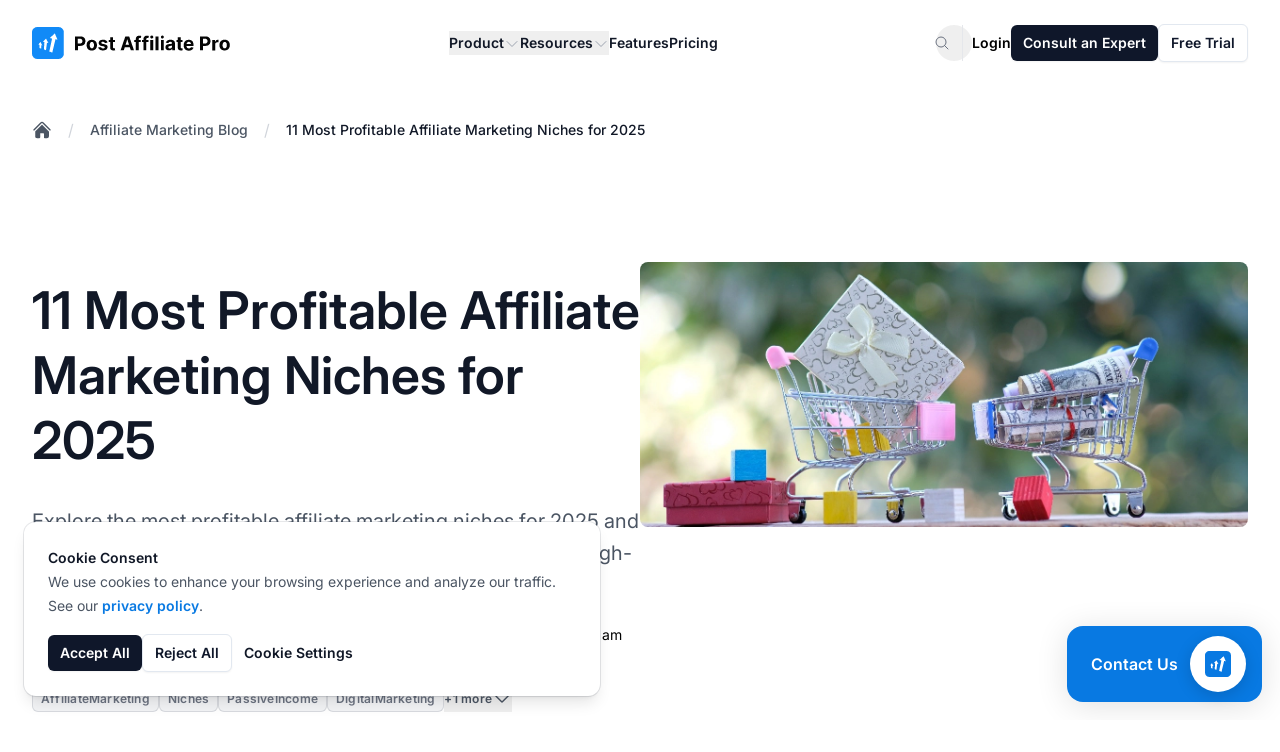

--- FILE ---
content_type: text/html
request_url: https://www.postaffiliatepro.com/blog/most-profitable-affiliate-marketing-niches/
body_size: 38754
content:
<!DOCTYPE html>
<html dir="ltr" lang="en"><head><meta content="no-referrer" name="referrer"/><meta charset="utf-8"/><meta content="minimum-scale=1,width=device-width,initial-scale=1,shrink-to-fit=no" name="viewport"/><title>11 Most Profitable Affiliate Marketing Niches for 2025 | Post Affiliate Pro</title><link href="https://www.postaffiliatepro.com/blog/most-profitable-affiliate-marketing-niches/" rel="canonical"/><link href="https://www.postaffiliatepro.de/blog/most-profitable-affiliate-marketing-niches/" hreflang="de" rel="alternate"/><link href="https://www.postaffiliatepro.com/blog/most-profitable-affiliate-marketing-niches/" hreflang="en-us" rel="alternate"/><link href="https://www.postaffiliatepro.es/blog/nichos-marketing-de-afiliados-mas-rentables-2023/" hreflang="es" rel="alternate"/><link href="https://www.postaffiliatepro.fr/blog/most-profitable-affiliate-marketing-niches/" hreflang="fr" rel="alternate"/><link href="https://www.postaffiliatepro.hu/blog/most-profitable-affiliate-marketing-niches/" hreflang="hu" rel="alternate"/><link href="https://www.postaffiliatepro.it/blog/most-profitable-affiliate-marketing-niches/" hreflang="it" rel="alternate"/><link href="https://www.postaffiliatepro.nl/blog/most-profitable-affiliate-marketing-niches/" hreflang="nl" rel="alternate"/><link href="https://www.postaffiliatepro.pl/blog/most-profitable-affiliate-marketing-niches/" hreflang="pl" rel="alternate"/><link href="https://www.postaffiliatepro.com.br/blog/nichos-marketing-de-afiliados-mais-lucrativos/" hreflang="pt-br" rel="alternate"/><link href="https://www.postaffiliatepro.sk/blog/most-profitable-affiliate-marketing-niches/" hreflang="sk" rel="alternate"/><link href="https://www.postaffiliatepro.com/blog/most-profitable-affiliate-marketing-niches/" hreflang="x-default" rel="alternate"/><meta content="Discover the 11 most profitable affiliate marketing niches for 2025, including fashion, technology, health, and more. Learn how to leverage trending sectors for maximum affiliate earnings." name="description"/><meta content="affiliate marketing,profitable niches,affiliate programs,passive income,fashion affiliate,health affiliate,technology affiliate,gaming affiliate,fitness affiliate,wealth building,pet affiliate,education affiliate,gambling affiliate" name="keywords"/><meta content="article" property="og:type"/><meta content="https://www.postaffiliatepro.com/blog/most-profitable-affiliate-marketing-niches/" property="og:url"/><meta content="11 Most Profitable Affiliate Marketing Niches for 2025 | Post Affiliate Pro" property="og:title"/><meta content="Discover the 11 most profitable affiliate marketing niches for 2025, including fashion, technology, health, and more. Learn how to leverage trending sectors for maximum affiliate earnings." property="og:description"/><meta content="https://www.postaffiliatepro.com/images/blog/most-profitable-affiliate-marketing-niches_11_Most_Profitable_Affiliate_Marketing_Niches_for_2025.jpg" property="og:image"/><meta content="1200" property="og:image:width"/><meta content="630" property="og:image:height"/><meta content="summary_large_image" name="twitter:card"/><meta content="https://www.postaffiliatepro.com/blog/most-profitable-affiliate-marketing-niches/" name="twitter:url"/><meta content="11 Most Profitable Affiliate Marketing Niches for 2025 | Post Affiliate Pro" name="twitter:title"/><meta content="Discover the 11 most profitable affiliate marketing niches for 2025, including fashion, technology, health, and more. Learn how to leverage trending sectors for maximum affiliate earnings." name="twitter:description"/><meta content="https://www.postaffiliatepro.com/images/blog/most-profitable-affiliate-marketing-niches_11_Most_Profitable_Affiliate_Marketing_Niches_for_2025.jpg" name="twitter:image"/><style>:root{--color-primary:#1a73e8;--color-primary-light:#4285f4;--color-primary-dark:#1557b0;--color-secondary:#34a853;--color-accent:#fbbc05;--color-text:#202124;--color-background:#ffffff;--gradient-primary:linear-gradient(to right, var(--color-primary), var(--color-primary-light))}.bg-gradient-primary{background-image:var(--gradient-primary)}.text-gradient,.text-gradient-primary{background-image:var(--gradient-primary);background-clip:text;-webkit-background-clip:text;color:transparent;-webkit-text-fill-color:transparent}</style><link as="font" crossorigin="anonymous" href="/fonts/inter/Inter-VariableFont_opsz,wght.woff2" rel="preload" type="font/woff2"/><link crossorigin="anonymous" href="/css/main.css?v=20251216101350" rel="stylesheet"/><script defer="" src="/js/main.js?v=20251216101350"></script><script>window.updateGoogleAnalyticsConsent=function(e){typeof gtag=="function"&&gtag("consent","update",{analytics_storage:e?"granted":"denied",ad_storage:e?"granted":"denied",ad_user_data:e?"granted":"denied",ad_personalization:e?"granted":"denied"})},window.dataLayer=window.dataLayer||[];function gtag(){dataLayer.push(arguments)}gtag("js",new Date);function getCookie(e){const t=e+"=",n=document.cookie.split(";");for(let s=0;s<n.length;s++){let e=n[s];for(;e.charAt(0)===" ";)e=e.substring(1);if(e.indexOf(t)===0)return e.substring(t.length,e.length)}return null}const consentStatus=getCookie("cookie_consent_status");consentStatus==="all"?gtag("consent","default",{analytics_storage:"granted",ad_storage:"granted",ad_user_data:"granted",ad_personalization:"granted"}):(gtag("consent","default",{ad_storage:"granted",ad_user_data:"granted",ad_personalization:"granted",analytics_storage:"granted",functionality_storage:"granted",anonymize_ip:!0}),gtag("consent","default",{ad_storage:"denied",ad_user_data:"denied",ad_personalization:"denied",analytics_storage:"denied",functionality_storage:"denied",region:["AT","BE","BG","HR","CY","CZ","DK","EE","FI","FR","DE","GR","HU","IE","IT","LV","LT","LU","MT","NL","PL","PT","RO","SK","SI","ES","SE","IS","LI","NO"]})),gtag("config","G-DLV457J560",{allow_google_signals:!0,allow_enhanced_conversions:!0,linker:{domains:["www.postaffiliatepro.com","www.postaffiliatepro.de","www.postaffiliatepro.es","www.postaffiliatepro.fr","www.postaffiliatepro.it","www.postaffiliatepro.hu","www.postaffiliatepro.nl","www.postaffiliatepro.pl","www.postaffiliatepro.sk","www.postaffiliatepro.com.br"]}})</script><script async="" src="https://www.googletagmanager.com/gtag/js?id=G-DLV457J560"></script><script>(function(){"use strict";function e(){const e=new URLSearchParams(window.location.search),t={},n=["utm_source","utm_medium","utm_campaign","utm_content","utm_term","a_aid","utm_channel","gdmcid"];return n.forEach(n=>{e.has(n)&&(t[n]=e.get(n))}),t}function t(){try{const t=e();if(Object.keys(t).length>0){const n=JSON.parse(sessionStorage.getItem("utm_params")||"{}"),e={...n,...t};sessionStorage.setItem("utm_params",JSON.stringify(e)),console.log("UTM parameters stored:",e)}}catch(e){console.warn("Failed to store UTM parameters:",e)}}window.getStoredUtmParams=function(){try{return JSON.parse(sessionStorage.getItem("utm_params")||"{}")}catch(e){return console.warn("Failed to retrieve UTM parameters:",e),{}}},window.getStoredUtmParam=function(e){const t=window.getStoredUtmParams();return t[e]||null},t()})()</script><script id="pap-tracking" type="text/javascript">function postAffiliate(){(function(e,t){var s,n=e.createElement(t);n.id="pap_x2s6df8d",n.async=!0,n.src="//pap.qualityunit.com/scripts/m3j58hy8fd",n.onload=n.onreadystatechange=function(){var t,e=this.readyState;if(e&&e!="complete"&&e!="loaded")return;if(typeof PostAffTracker!="undefined")if(PostAffTracker.setAccountId("default1"),t=getCookie("cookie_consent_status"),t!=="all")try{PostAffTracker.disableTrackingMethod("C"),PostAffTracker.track()}catch{}else try{PostAffTracker.enableTrackingMethods(),PostAffTracker.track()}catch{}},s=document.body||document.getElementsByTagName("body")[0],s&&s.appendChild(n)})(document,"script")}function getCookie(e){const t=e+"=",n=document.cookie.split(";");for(let s=0;s<n.length;s++){let e=n[s];for(;e.charAt(0)===" ";)e=e.substring(1);if(e.indexOf(t)===0)return e.substring(t.length,e.length)}return null}function initPAPTracking(){const e=window.matchMedia("(max-width: 768px)");e.matches||postAffiliate(),e.matches&&getCookie("cookie_consent_status")==="all"&&postAffiliate()}document.readyState==="loading"?document.addEventListener("DOMContentLoaded",initPAPTracking):initPAPTracking()</script><script type="text/javascript">function getCookie(e){const t=e+"=",n=document.cookie.split(";");for(let s=0;s<n.length;s++){let e=n[s];for(;e.charAt(0)===" ";)e=e.substring(1);if(e.indexOf(t)===0)return e.substring(t.length,e.length)}return null}function loadCapterraScript(){(function(e,t,n,s,o){window._gz=function(e,t){window._ct={vid:e,vkey:t,uc:!0,hasDoNotTrackIPs:!1},window.ct},s=e.createElement(t),o=e.getElementsByTagName(t)[0],s.async=1,s.src=n,o.parentNode.insertBefore(s,o)})(document,"script","https://tr.capterra.com/static/wp.js"),window._gz("fe449882-d667-41be-9d89-9653a963c094","ca1d7fde1191b65d701f8444dee12e71")}getCookie("cookie_consent_status")==="all"&&loadCapterraScript(),window.updateCapterraConsent=function(e){e?window._gz?window.ct&&window.ct.grantConsent&&window.ct.grantConsent():loadCapterraScript():window.ct&&window.ct.revokeConsent&&window.ct.revokeConsent()}</script><script id="grafana-analytics" type="text/javascript">function grafana(e=!0){var t=window._paq||[];window._paq=t,e===!1&&t.push(["disableCookies"]),t.push(["trackPageView"]),t.push(["enableCrossDomainLinking"]),function(){t.push(["setSiteId","PAP-web"]);var s=document,e=s.createElement("script"),n=s.getElementsByTagName("script")[0];e.type="text/javascript",e.async=!0,e.defer=!0,e.src="//analytics.qualityunit.com/i.js",n&&n.parentNode&&n.parentNode.insertBefore(e,n)}()}function getCookie(e){const t=e+"=",n=document.cookie.split(";");for(let s=0;s<n.length;s++){let e=n[s];for(;e.charAt(0)===" ";)e=e.substring(1);if(e.indexOf(t)===0)return e.substring(t.length,e.length)}return null}function initGrafanaTracking(){const e=window.matchMedia("(max-width: 768px)");e.matches||(getCookie("cookie_consent_status")==="all"?grafana():grafana(!1)),e.matches&&getCookie("cookie_consent_status")==="all"&&grafana()}document.readyState==="loading"?document.addEventListener("DOMContentLoaded",initGrafanaTracking):initGrafanaTracking()</script><script id="fh-tracking" type="text/javascript">function initFlowHuntTracking(){(function(e,t){var s,n=e.createElement(t);n.id="fh_tracking",n.async=!0,n.src="https://app.flowhunt.io/fh_trk.min.js",n.onload=n.onreadystatechange=function(){var e=this.readyState;if(e&&e!="complete"&&e!="loaded")return;if(window.FHTrck){function t(e){const t=e+"=",n=document.cookie.split(";");for(let s=0;s<n.length;s++){let e=n[s];for(;e.charAt(0)===" ";)e=e.substring(1);if(e.indexOf(t)===0)return e.substring(t.length,e.length)}return null}window.FHTrck.init({workspace_id:"a9fb50ed-062e-45a2-8219-7ff3462c4483",customer_id:"1795092665",cookiesEnabled:t("cookie_consent_status")==="all",appendSessionToLinks:!0})}},s=e.body||e.getElementsByTagName("body")[0],s&&s.insertBefore(n,s.lastChild)})(document,"script")}document.readyState==="loading"?document.addEventListener("DOMContentLoaded",initFlowHuntTracking):initFlowHuntTracking()</script></head><body class="antialiased bg-white"><header class="bg-white sticky top-0 z-50"><nav aria-label="Global" class="wrapper py-6 flex items-center justify-between"><div class="flex lg:flex-shrink-0"><a class="-m-1.5 p-1.5" href="/"><span class="sr-only">:site.title</span><figure class="text-center"><img alt=":header.logo_alt" class="lazy-image h-[1.8rem] min-[1140px]:h-8 loaded" data-original-src="/images/logo.svg" decoding="async" src="https://images.postaffiliatepro.com/images/logo.svg"/></figure></a></div><div class="flex lg:hidden"><button aria-controls="header-mobile-menu" aria-expanded="false" class="-m-2.5 inline-flex items-center justify-center rounded-xl p-2.5 text-heading" id="mobile-menu-button" type="button">
<span class="sr-only">Open main menu</span>
<svg class="size-6" fill="none" viewbox="0 0 24 24"><path d="M3.75 6.75h16.5M3.75 12h16.5M3.75 17.25h16.5" stroke="currentColor" stroke-linecap="round" stroke-linejoin="round" stroke-width="1.5"></path></svg></button></div><div class="hidden lg:flex lg:flex-1 lg:justify-center lg:px-4"><div class="hidden lg:flex lg:gap-x-3 xl:gap-x-6"><div class="relative header-dropdown-container"><button aria-expanded="false" class="flex items-center gap-x-1 text-sm/6 font-semibold text-heading" type="button">
Product
<svg class="size-4 mt-0.5 flex-none text-placeholder" fill="none" viewbox="0 0 24 24"><path d="M19.5 8.25 12 15.75 4.5 8.25" stroke="currentColor" stroke-linecap="round" stroke-linejoin="round" stroke-width="1.5"></path></svg></button><div class="absolute left-1/2 -translate-x-1/2 top-full z-10 mt-4 w-screen lg:max-w-[37.5rem] xl:max-w-[48.38rem] overflow-hidden rounded-lg surface-primary shadow-lg ring-1 ring-gray-200 hidden header-dropdown-menu group-hover:block submenu dropdown-menu"><div class="grid grid-cols-2 grid-flow-col auto-rows-max"><div class="surface-primary p-4 flex flex-col h-full"><div class="font-semibold text-sm text-tertiary">Overview</div><ul class="mt-3 flex flex-col flex-grow"><li><div class="group relative flex items-center gap-x-6 rounded-lg text-sm/6 font-semibold p-4 hover:bg-[rgba(156,163,175,0.05)]"><div class="flex size-11 flex-none items-center justify-center rounded-lg text-secondary bg-gray-400/5 group-hover:bg-white group-hover:text-primary transition-colors"><svg class="size-6 text-secondary transition-colors group-hover:text-primary" fill="none" viewbox="0 0 24 24"><path d="M20.8929 13.3929l-1.1347-1.1347C19.5872 12.0872 19.4449 11.8897 19.3367 11.6734l-1.08-2.1601C18.1304 9.26078 17.7938 9.20616 17.5942 9.4058 17.3818 9.61824 17.0708 9.69881 16.782 9.61627l-1.2729-.36368C15.0257 9.11447 14.5239 9.40424 14.402 9.892 14.3108 10.2566 14.4587 10.6392 14.7715 10.8476l.5867.3912C15.9489 11.6326 16.0316 12.4684 15.5297 12.9703L15.3295 13.1705C15.1185 13.3815 15 13.6676 15 13.966v.4108C15 14.7846 14.8892 15.1847 14.6794 15.5344l-1.3147 2.191c-.3813.6357-1.0683 1.0246-1.8095 1.0246C10.9724 18.75 10.5 18.2776 10.5 17.6948V16.5233C10.5 15.6033 9.93986 14.7759 9.08563 14.4343L8.43149 14.1726c-.98174-.3927-1.55759-1.416-1.38376-2.459L7.05477 11.6714C7.10117 11.393 7.19956 11.1257 7.3448 10.8837L7.43421 10.7347c.48922-.81542 1.4382-1.23522 2.37062-1.04873L10.9827 9.92153C11.5574 10.0365 12.124 9.69096 12.285 9.12744L12.4935 8.39774C12.6422 7.87721 12.3991 7.32456 11.9149 7.08245L11.25 6.75 11.159 6.84099C10.7371 7.26295 10.1648 7.5 9.56802 7.5H9.38709C9.13924 7.5 8.90095 7.59905 8.7257 7.7743 8.44222 8.05778 8.00814 8.12907 7.64958 7.94979 7.16433 7.70716 6.98833 7.10278 7.26746 6.63757L8.67936 4.2844C8.82024 4.04961 8.91649 3.79207 8.96453 3.52474M20.8929 13.3929C20.9634 12.9389 21 12.4737 21 12c0-4.97056-4.0294-9-9-9-1.0652.0-2.08713.18504-3.03547.52474M20.8929 13.3929C20.2234 17.702 16.4968 21 12 21c-4.97056.0-9-4.0294-9-9C3 8.09461 5.48749 4.77021 8.96453 3.52474" stroke="currentColor" stroke-linecap="round" stroke-linejoin="round" stroke-width="1.5"></path></svg></div><div class="flex-auto"><a class="block rounded-lg text-base font-semibold text-heading" href="/tour/" target="_self">Tour<span class="absolute inset-0"></span></a><p class="mt-2 text-sm font-normal text-secondary">General overview of Post Affiliate Pro</p></div></div></li><li><div class="group relative flex items-center gap-x-6 rounded-lg text-sm/6 font-semibold p-4 hover:bg-[rgba(156,163,175,0.05)]"><div class="flex size-11 flex-none items-center justify-center rounded-lg text-secondary bg-gray-400/5 group-hover:bg-white group-hover:text-primary transition-colors"><svg class="size-6 text-secondary transition-colors group-hover:text-primary" fill="none" viewbox="0 0 24 24"><path d="M15 19.1276C15.8329 19.37 16.7138 19.5 17.625 19.5 19.1037 19.5 20.5025 19.1576 21.7464 18.5478 21.7488 18.4905 21.75 18.4329 21.75 18.375c0-2.2782-1.8469-4.125-4.125-4.125C16.2069 14.25 14.956 14.9655 14.2136 16.0552M15 19.1276V19.125c0-1.1129-.2852-2.1592-.7864-3.0698M15 19.1276C15 19.1632 14.9997 19.1988 14.9991 19.2343 13.1374 20.3552 10.9565 21 8.625 21c-2.33147.0-4.51236-.6448-6.37408-1.7657C2.25031 19.198 2.25 19.1615 2.25 19.125c0-3.5208 2.85418-6.375 6.375-6.375 2.4079.0 4.504 1.335 5.5886 3.3052M12 6.375C12 8.23896 10.489 9.75 8.625 9.75 6.76104 9.75 5.25 8.23896 5.25 6.375 5.25 4.51104 6.76104 3 8.625 3 10.489 3 12 4.51104 12 6.375zm8.25 2.25c0 1.4497-1.1753 2.625-2.625 2.625S15 10.0747 15 8.625C15 7.17525 16.1753 6 17.625 6S20.25 7.17525 20.25 8.625z" stroke="currentColor" stroke-linecap="round" stroke-linejoin="round" stroke-width="1.5"></path></svg></div><div class="flex-auto"><a class="block rounded-lg text-base font-semibold text-heading" href="/affiliate-program-software/" target="_self">Affiliate Program Software<span class="absolute inset-0"></span></a><p class="mt-2 text-sm font-normal text-secondary">Create and manage affiliate programs</p></div></div></li><li><div class="group relative flex items-center gap-x-6 rounded-lg text-sm/6 font-semibold p-4 hover:bg-[rgba(156,163,175,0.05)]"><div class="flex size-11 flex-none items-center justify-center rounded-lg text-secondary bg-gray-400/5 group-hover:bg-white group-hover:text-primary transition-colors"><svg class="size-6 text-secondary transition-colors group-hover:text-primary" fill="none" viewbox="0 0 24 24"><path d="M12 21c4.1926.0 7.7156-2.8668 8.7157-6.7471M12 21c-4.19258.0-7.71558-2.8668-8.7157-6.7471M12 21c2.4853.0 4.5-4.0294 4.5-9 0-4.97056-2.0147-9-4.5-9m0 18c-2.48528.0-4.5-4.0294-4.5-9 0-4.97056 2.01472-9 4.5-9m0 0c3.3652.0 6.299 1.84694 7.8431 4.58245M12 3C8.63481 3 5.70099 4.84694 4.15692 7.58245m15.68618.0C17.7397 9.40039 14.9983 10.5 12 10.5c-2.99828.0-5.73973-1.09961-7.84308-2.91755m15.68618.0C20.5797 8.88743 21 10.3946 21 12 21 12.778 20.9013 13.5329 20.7157 14.2529m0 0C18.1334 15.6847 15.1619 16.5 12 16.5S5.86662 15.6847 3.2843 14.2529m0 0C3.09871 13.5329 3 12.778 3 12c0-1.6054.42032-3.11257 1.15692-4.41755" stroke="currentColor" stroke-linecap="round" stroke-linejoin="round" stroke-width="1.5"></path></svg></div><div class="flex-auto"><a class="block rounded-lg text-base font-semibold text-heading" href="/network/" target="_self">Affiliate Network Software<span class="absolute inset-0"></span></a><p class="mt-2 text-sm font-normal text-secondary">Set up your own affiliate network</p></div></div></li><li class="flex-grow"></li><li><div class="flex-auto mt-4 relative rounded-md overflow-hidden z-0 [&amp;&gt;picture]:absolute [&amp;&gt;picture]:size-full [&amp;&gt;picture&gt;img]:size-full [&amp;&gt;picture]:object-cover [&amp;&gt;picture&gt;img]:object-cover section-bg-light h-36 bg-gray-200 dark:bg-gray-700"><figure class="text-center"><picture class="lazy-picture" data-maxwidth="3000"><source data-original-src="/images/header/img-header-integrations-methods.png" data-srcset="https://images.postaffiliatepro.com/images/processed/header/img-header-integrations-methods.webp 531w" sizes="(max-width: 531px) 531px, 3000px" type="image/webp"><source data-original-src="/images/header/img-header-integrations-methods.png" data-srcset="https://images.postaffiliatepro.com/images/processed/header/img-header-integrations-methods.png 531w" sizes="(max-width: 531px) 531px, 3000px" type="image/png"><img alt="Logo" class="lazy-image h-9" data-original-src="/images/header/img-header-integrations-methods.png" data-src="https://images.postaffiliatepro.com/images/processed/header/img-header-integrations-methods.png" decoding="async" loading="lazy"/></source></source></picture></figure><div class="relative flex flex-col text-sm px-7 py-4 gap-2 z-10 h-full justify-end items-start"><a class="block font-semibold text-heading" href="/integration-methods/" target="_self">Enhance your workflow<span class="absolute inset-0"></span></a><p class="mt-2 text-secondary">Browse plugins →</p></div></div></li></ul></div><div class="surface-primary p-4 flex flex-col h-full"><div class="font-semibold text-sm text-tertiary">Product</div><ul class="mt-3 flex flex-col flex-grow"><li><div class="group relative flex items-center gap-x-6 rounded-lg text-sm/6 font-semibold p-4 hover:bg-[rgba(156,163,175,0.05)]"><div class="flex size-11 flex-none items-center justify-center rounded-lg text-secondary bg-gray-400/5 group-hover:bg-white group-hover:text-primary transition-colors"><svg class="size-6 text-secondary transition-colors group-hover:text-primary" fill="none" viewbox="0 0 24 24"><path d="M2.25 17.9999 9 11.2499l4.3064 4.3065c1.2037-2.3684 3.1978-4.3542 5.8139-5.5189l2.7406-1.22024m0 0-5.9413-2.28064m5.9413 2.28064-2.2807 5.94124" stroke="currentColor" stroke-linecap="round" stroke-linejoin="round" stroke-width="1.5"></path></svg></div><div class="flex-auto"><a class="block rounded-lg text-base font-semibold text-heading" href="/affiliate-tracking-software/" target="_self">Affiliate Tracking<span class="absolute inset-0"></span></a><p class="mt-2 text-sm font-normal text-secondary">Track your affiliates and activities</p></div></div></li><li><div class="group relative flex items-center gap-x-6 rounded-lg text-sm/6 font-semibold p-4 hover:bg-[rgba(156,163,175,0.05)]"><div class="flex size-11 flex-none items-center justify-center rounded-lg text-secondary bg-gray-400/5 group-hover:bg-white group-hover:text-primary transition-colors"><svg class="size-6 text-secondary transition-colors group-hover:text-primary" fill="none" viewbox="0 0 24 24"><path d="M6 20.25H18m-7.5-3v3m3-3v3m-10.125-3h17.25C21.2463 17.25 21.75 16.7463 21.75 16.125V4.875C21.75 4.25368 21.2463 3.75 20.625 3.75H3.375c-.62132.0-1.125.50368-1.125 1.125v11.25C2.25 16.7463 2.75368 17.25 3.375 17.25z" stroke="currentColor" stroke-linecap="round" stroke-linejoin="round" stroke-width="1.5"></path></svg></div><div class="flex-auto"><a class="block rounded-lg text-base font-semibold text-heading" href="/affiliate-marketing-software/" target="_self">Affiliate Marketing<span class="absolute inset-0"></span></a><p class="mt-2 text-sm font-normal text-secondary">Get promotional materials tools</p></div></div></li><li><div class="group relative flex items-center gap-x-6 rounded-lg text-sm/6 font-semibold p-4 hover:bg-[rgba(156,163,175,0.05)]"><div class="flex size-11 flex-none items-center justify-center rounded-lg text-secondary bg-gray-400/5 group-hover:bg-white group-hover:text-primary transition-colors"><svg class="size-6 text-secondary transition-colors group-hover:text-primary" fill="none" viewbox="0 0 24 24"><path d="M6 6.87803V6C6 4.75736 7.00736 3.75 8.25 3.75h7.5C16.9926 3.75 18 4.75736 18 6v.87803m-12 0c.23458-.08291.48702-.12803.75-.12803h10.5C17.513 6.75 17.7654 6.79512 18 6.87803m-12 0C5.12611 7.18691 4.5 8.02034 4.5 9V9.87803m13.5-3C18.8739 7.18691 19.5 8.02034 19.5 9V9.87803m0 0C19.2654 9.79512 19.013 9.75 18.75 9.75H5.25C4.98702 9.75 4.73458 9.79512 4.5 9.87803m15 0C20.3739 10.1869 21 11.0203 21 12v6c0 1.2426-1.0074 2.25-2.25 2.25H5.25C4.00736 20.25 3 19.2426 3 18V12C3 11.0203 3.62611 10.1869 4.5 9.87803" stroke="currentColor" stroke-linecap="round" stroke-linejoin="round" stroke-width="1.5"></path></svg></div><div class="flex-auto"><a class="block rounded-lg text-base font-semibold text-heading" href="/affiliate-management-software/" target="_self">Affiliate Management<span class="absolute inset-0"></span></a><p class="mt-2 text-sm font-normal text-secondary">Manage all of your affiliates</p></div></div></li><li><div class="group relative flex items-center gap-x-6 rounded-lg text-sm/6 font-semibold p-4 hover:bg-[rgba(156,163,175,0.05)]"><div class="flex size-11 flex-none items-center justify-center rounded-lg text-secondary bg-gray-400/5 group-hover:bg-white group-hover:text-primary transition-colors"><svg class="size-6 text-secondary transition-colors group-hover:text-primary" fill="none" viewbox="0 0 24 24"><path d="M19.5 12C19.5 10.7681 19.4536 9.54699 19.3624 8.3384c-.1496-1.98415-1.7166-3.55116-3.7008-3.70083C14.453 4.54641 13.2319 4.5 12 4.5S9.54699 4.54641 8.3384 4.63757C6.35425 4.78724 4.78724 6.35425 4.63757 8.3384 4.62097 8.55852 4.60585 8.77906 4.59222 9M19.5 12l3-3m-3 3-3-3m-12 3C4.5 13.2319 4.54641 14.453 4.63757 15.6616c.14967 1.9842 1.71668 3.5512 3.70083 3.7008C9.54699 19.4536 10.7681 19.5 12 19.5S14.453 19.4536 15.6616 19.3624c1.9842-.1496 3.5512-1.7166 3.7008-3.7008C19.379 15.4415 19.3941 15.2209 19.4078 15M4.5 12l3 3m-3-3-3 3" stroke="currentColor" stroke-linecap="round" stroke-linejoin="round" stroke-width="1.5"></path></svg></div><div class="flex-auto"><a class="block rounded-lg text-base font-semibold text-heading" href="/automation/" target="_self">Automation<span class="absolute inset-0"></span></a><p class="mt-2 text-sm font-normal text-secondary">Automate workflows</p></div></div></li><li><div class="group relative flex items-center gap-x-6 rounded-lg text-sm/6 font-semibold p-4 hover:bg-[rgba(156,163,175,0.05)]"><div class="flex size-11 flex-none items-center justify-center rounded-lg text-secondary bg-gray-400/5 group-hover:bg-white group-hover:text-primary transition-colors"><svg class="size-6 text-secondary transition-colors group-hover:text-primary" fill="none" viewbox="0 0 24 24"><path d="M19.5 14.25V11.625c0-1.86396-1.511-3.375-3.375-3.375h-1.5c-.6213.0-1.125-.50368-1.125-1.125v-1.5c0-1.86396-1.511-3.375-3.375-3.375H8.25M9 16.5v.75m3-3v3M15 12v5.25m-4.5-15H5.625c-.62132.0-1.125.50368-1.125 1.125v17.25C4.5 21.2463 5.00368 21.75 5.625 21.75h12.75C18.9963 21.75 19.5 21.2463 19.5 20.625V11.25c0-4.97056-4.0294-9-9-9z" stroke="currentColor" stroke-linecap="round" stroke-linejoin="round" stroke-width="1.5"></path></svg></div><div class="flex-auto"><a class="block rounded-lg text-base font-semibold text-heading" href="/reports/" target="_self">Reports<span class="absolute inset-0"></span></a><p class="mt-2 text-sm font-normal text-secondary">Get comprehensive data reports</p></div></div></li></ul></div></div></div></div><div class="relative header-dropdown-container"><button aria-expanded="false" class="flex items-center gap-x-1 text-sm/6 font-semibold text-heading" type="button">
Resources
<svg class="size-4 mt-0.5 flex-none text-placeholder" fill="none" viewbox="0 0 24 24"><path d="M19.5 8.25 12 15.75 4.5 8.25" stroke="currentColor" stroke-linecap="round" stroke-linejoin="round" stroke-width="1.5"></path></svg></button><div class="absolute left-1/2 -translate-x-1/2 top-full z-10 mt-4 w-screen lg:max-w-[50rem] xl:max-w-[72.57rem] overflow-hidden rounded-lg surface-primary shadow-lg ring-1 ring-gray-200 hidden header-dropdown-menu group-hover:block submenu dropdown-menu"><div class="grid grid-cols-3 grid-flow-col auto-rows-max"><div class="surface-primary p-4 flex flex-col h-full"><div class="font-semibold text-sm text-tertiary">Learn</div><ul class="mt-3 flex flex-col flex-grow"><li><div class="group relative flex items-center gap-x-6 rounded-lg text-sm/6 font-semibold p-4 hover:bg-[rgba(156,163,175,0.05)]"><div class="flex size-11 flex-none items-center justify-center rounded-lg text-secondary bg-gray-400/5 group-hover:bg-white group-hover:text-primary transition-colors"><svg class="size-6 text-secondary transition-colors group-hover:text-primary" fill="none" viewbox="0 0 24 24"><path d="M4.25933 10.1466c-.27245 2.0841-.43794 4.2017-.4908 6.3474C6.66451 17.703 9.41893 19.1835 12 20.9036c2.5811-1.7201 5.3355-3.2006 8.2315-4.4096C20.1786 14.3484 20.0131 12.2307 19.7407 10.1467M4.25933 10.1466C3.38362 9.8523 2.49729 9.58107 1.60107 9.3337 4.84646 7.05887 8.32741 5.0972 12 3.49255c3.6727 1.60465 7.1536 3.56633 10.399 5.84116C21.5028 9.58109 20.6164 9.85233 19.7407 10.1467M4.25933 10.1466c2.68723.9033 5.27447 2.0243 7.74077 3.342 2.4662-1.3177 5.0534-2.4387 7.7406-3.3419M6.75 15C7.16421 15 7.5 14.6642 7.5 14.25s-.33579-.75-.75-.75S6 13.8358 6 14.25s.33579.75.75.75zm0 0V11.3245c1.69147-1.051 3.4436-2.01356 5.25-2.88121M4.99264 19.9926C6.16421 18.8211 6.75 17.2855 6.75 15.75v-1.5" stroke="currentColor" stroke-linecap="round" stroke-linejoin="round" stroke-width="1.5"></path></svg></div><div class="flex-auto"><a class="block rounded-lg text-base font-semibold text-heading" href="/academy/" target="_self">Academy<span class="absolute inset-0"></span></a><p class="mt-2 text-sm font-normal text-secondary">Become an affiliate marketing expert</p></div></div></li><li><div class="group relative flex items-center gap-x-6 rounded-lg text-sm/6 font-semibold p-4 hover:bg-[rgba(156,163,175,0.05)]"><div class="flex size-11 flex-none items-center justify-center rounded-lg text-secondary bg-gray-400/5 group-hover:bg-white group-hover:text-primary transition-colors"><svg class="size-6 text-secondary transition-colors group-hover:text-primary" fill="none" viewbox="0 0 24 24"><path d="M2.25 12.75V12c0-1.2426 1.00736-2.25 2.25-2.25h15c1.2426.0 2.25 1.0074 2.25 2.25v.75M13.0607 6.31066 10.9393 4.18934C10.658 3.90804 10.2765 3.75 9.87868 3.75H4.5C3.25736 3.75 2.25 4.75736 2.25 6V18c0 1.2426 1.00736 2.25 2.25 2.25h15c1.2426.0 2.25-1.0074 2.25-2.25V9c0-1.24264-1.0074-2.25-2.25-2.25H14.1213C13.7235 6.75 13.342 6.59197 13.0607 6.31066z" stroke="currentColor" stroke-linecap="round" stroke-linejoin="round" stroke-width="1.5"></path></svg></div><div class="flex-auto"><a class="block rounded-lg text-base font-semibold text-heading" href="/affiliate-program-directory/" target="_self">Affiliate Program Directory<span class="absolute inset-0"></span></a><p class="mt-2 text-sm font-normal text-secondary">Browse the list of affiliate programs</p></div></div></li><li><div class="group relative flex items-center gap-x-6 rounded-lg text-sm/6 font-semibold p-4 hover:bg-[rgba(156,163,175,0.05)]"><div class="flex size-11 flex-none items-center justify-center rounded-lg text-secondary bg-gray-400/5 group-hover:bg-white group-hover:text-primary transition-colors"><svg class="size-6 text-secondary transition-colors group-hover:text-primary" fill="none" viewbox="0 0 24 24"><path d="M16.5 3.75V16.5L12 14.25 7.5 16.5V3.75m9 0H18c1.2426.0 2.25 1.00736 2.25 2.25V18c0 1.2426-1.0074 2.25-2.25 2.25H6c-1.24264.0-2.25-1.0074-2.25-2.25V6C3.75 4.75736 4.75736 3.75 6 3.75H7.5m9 0h-9" stroke="currentColor" stroke-linecap="round" stroke-linejoin="round" stroke-width="1.5"></path></svg></div><div class="flex-auto"><a class="block rounded-lg text-base font-semibold text-heading" href="/affiliate-marketing-glossary/" target="_self">Affiliate Marketing Glossary<span class="absolute inset-0"></span></a><p class="mt-2 text-sm font-normal text-secondary">Learn affiliate marketing terms</p></div></div></li><li><div class="group relative flex items-center gap-x-6 rounded-lg text-sm/6 font-semibold p-4 hover:bg-[rgba(156,163,175,0.05)]"><div class="flex size-11 flex-none items-center justify-center rounded-lg text-secondary bg-gray-400/5 group-hover:bg-white group-hover:text-primary transition-colors"><svg class="size-6 text-secondary transition-colors group-hover:text-primary" fill="none" viewbox="0 0 24 24"><path d="M15.75 10.5l4.7197-4.71967c.4724-.47247 1.2803-.13785 1.2803.53033V17.6893c0 .668200000000002-.8079 1.0028-1.2803.5304L15.75 13.5M4.5 18.75h9c1.2426.0 2.25-1.0074 2.25-2.25v-9c0-1.24264-1.0074-2.25-2.25-2.25h-9c-1.24264.0-2.25 1.00736-2.25 2.25v9c0 1.2426 1.00736 2.25 2.25 2.25z" stroke="currentColor" stroke-linecap="round" stroke-linejoin="round" stroke-width="1.5"></path></svg></div><div class="flex-auto"><a class="block rounded-lg text-base font-semibold text-heading" href="/videos/" target="_self">Videos<span class="absolute inset-0"></span></a><p class="mt-2 text-sm font-normal text-secondary">Explore our video library</p></div></div></li></ul></div><div class="surface-primary p-4 flex flex-col h-full"><ul class="mt-8 flex flex-col flex-grow"><li><div class="group relative flex items-center gap-x-6 rounded-lg text-sm/6 font-semibold p-4 hover:bg-[rgba(156,163,175,0.05)]"><div class="flex size-11 flex-none items-center justify-center rounded-lg text-secondary bg-gray-400/5 group-hover:bg-white group-hover:text-primary transition-colors"><svg class="size-6 text-secondary transition-colors group-hover:text-primary" fill="none" viewbox="0 0 24 24"><path d="M16.8617 4.48667l1.6875-1.6875c.732200000000002-.73223 1.9194-.73223 2.6516.0C21.9331 3.53141 21.9331 4.71859 21.2008 5.45083L6.83218 19.8195C6.30351 20.3481 5.65144 20.7368 4.93489 20.9502L2.25 21.75l.79978-2.6849c.21345-.7165.60207-1.3686 1.13074-1.8973L16.8617 4.48667zm0 0L19.5 7.12499" stroke="currentColor" stroke-linecap="round" stroke-linejoin="round" stroke-width="1.5"></path></svg></div><div class="flex-auto"><a class="block rounded-lg text-base font-semibold text-heading" href="/blog/" target="_self">Blog<span class="absolute inset-0"></span></a><p class="mt-2 text-sm font-normal text-secondary">See what’s new in affiliate marketing</p></div></div></li><li><div class="group relative flex items-center gap-x-6 rounded-lg text-sm/6 font-semibold p-4 hover:bg-[rgba(156,163,175,0.05)]"><div class="flex size-11 flex-none items-center justify-center rounded-lg text-secondary bg-gray-400/5 group-hover:bg-white group-hover:text-primary transition-colors"><svg class="size-6 text-secondary transition-colors group-hover:text-primary" fill="none" viewbox="0 0 24 24"><path d="M19.5 14.25V11.625c0-1.86396-1.511-3.375-3.375-3.375h-1.5c-.6213.0-1.125-.50368-1.125-1.125v-1.5c0-1.86396-1.511-3.375-3.375-3.375H8.25m3.75 9v6m3-3H9m1.5-12H5.625c-.62132.0-1.125.50368-1.125 1.125v17.25C4.5 21.2463 5.00368 21.75 5.625 21.75h12.75C18.9963 21.75 19.5 21.2463 19.5 20.625V11.25c0-4.97056-4.0294-9-9-9z" stroke="currentColor" stroke-linecap="round" stroke-linejoin="round" stroke-width="1.5"></path></svg></div><div class="flex-auto"><a class="block rounded-lg text-base font-semibold text-heading" href="/templates/" target="_self">Templates<span class="absolute inset-0"></span></a><p class="mt-2 text-sm font-normal text-secondary">Get customizable templates</p></div></div></li><li><div class="group relative flex items-center gap-x-6 rounded-lg text-sm/6 font-semibold p-4 hover:bg-[rgba(156,163,175,0.05)]"><div class="flex size-11 flex-none items-center justify-center rounded-lg text-secondary bg-gray-400/5 group-hover:bg-white group-hover:text-primary transition-colors"><svg class="size-6 text-secondary transition-colors group-hover:text-primary" fill="none" viewbox="0 0 24 24"><path d="M12 6.04168C10.4077 4.61656 8.30506 3.75 6 3.75c-1.05191.0-2.06166.18046-3 .51212V18.5121C3.93834 18.1805 4.94809 18 6 18 8.30506 18 10.4077 18.8666 12 20.2917M12 6.04168C13.5923 4.61656 15.6949 3.75 18 3.75c1.0519.0 2.0617.18046 3 .51212V18.5121C20.0617 18.1805 19.0519 18 18 18 15.6949 18 13.5923 18.8666 12 20.2917M12 6.04168V20.2917" stroke="currentColor" stroke-linecap="round" stroke-linejoin="round" stroke-width="1.5"></path></svg></div><div class="flex-auto"><a class="block rounded-lg text-base font-semibold text-heading" href="https://support.qualityunit.com/?_gl=1*1pw3d7a*_ga*NDc5MDUzNjc4LjE3MzQ5NTk1NTE.*_ga_DLV457J560*czE3NTQwNDQ2NTEkbzcwJGcxJHQxNzU0MDQ0NjUyJGo1OSRsMCRoMA.." target="_blank">Support Portal<span class="absolute inset-0"></span></a><p class="mt-2 text-sm font-normal text-secondary">Check out guides and how-to articles</p></div></div></li><li><div class="group relative flex items-center gap-x-6 rounded-lg text-sm/6 font-semibold p-4 hover:bg-[rgba(156,163,175,0.05)]"><div class="flex size-11 flex-none items-center justify-center rounded-lg text-secondary bg-gray-400/5 group-hover:bg-white group-hover:text-primary transition-colors"><svg class="size-6 text-secondary transition-colors group-hover:text-primary" fill="none" viewbox="0 0 24 24"><path d="M9.87891 7.51884c1.17159-1.02512 3.07109-1.02512 4.24259.0 1.1716 1.02513 1.1716 2.68716.0 3.71236C13.9176 11.4096 13.6917 11.5569 13.4513 11.6733 12.7056 12.0341 12.0002 12.6716 12.0002 13.5v.75M21 12c0 4.9706-4.0294 9-9 9-4.97056.0-9-4.0294-9-9 0-4.97056 4.02944-9 9-9 4.9706.0 9 4.02944 9 9zm-9 5.25H12.0075V17.2575H12V17.25z" stroke="currentColor" stroke-linecap="round" stroke-linejoin="round" stroke-width="1.5"></path></svg></div><div class="flex-auto"><a class="block rounded-lg text-base font-semibold text-heading" href="/faq/" target="_self">Frequently Asked Questions<span class="absolute inset-0"></span></a><p class="mt-2 text-sm font-normal text-secondary">Get answers to affiliate marketing questions</p></div></div></li></ul></div><div class="surface-secondary p-4 flex flex-col h-full"><div class="font-semibold text-sm text-tertiary">Company</div><ul class="mt-3 flex flex-col flex-grow"><li><div class="group relative flex items-center gap-x-6 rounded-lg text-sm/6 font-semibold p-4 hover:bg-[rgba(156,163,175,0.05)]"><div class="flex size-11 flex-none items-center justify-center rounded-lg text-secondary bg-gray-400/5 group-hover:bg-white group-hover:text-primary transition-colors"><svg class="size-6 text-secondary transition-colors group-hover:text-primary" fill="none" viewbox="0 0 24 24"><path d="M21 8.25c0-2.48528-2.0987-4.5-4.6875-4.5-1.9356.0-3.5972 1.12628-4.3125 2.73342C11.2847 4.87628 9.62312 3.75 7.6875 3.75 5.09867 3.75 3 5.76472 3 8.25c0 7.2206 9 12 9 12s9-4.7794 9-12z" stroke="currentColor" stroke-linecap="round" stroke-linejoin="round" stroke-width="1.5"></path></svg></div><div class="flex-auto"><a class="block rounded-lg text-base font-semibold text-heading" href="/about/" target="_self">About Us<span class="absolute inset-0"></span></a><p class="mt-2 text-sm font-normal text-secondary">Discover the team behind the product</p></div></div></li><li><div class="group relative flex items-center gap-x-6 rounded-lg text-sm/6 font-semibold p-4 hover:bg-[rgba(156,163,175,0.05)]"><div class="flex size-11 flex-none items-center justify-center rounded-lg text-secondary bg-gray-400/5 group-hover:bg-white group-hover:text-primary transition-colors"><svg class="size-6 text-secondary transition-colors group-hover:text-primary" fill="none" viewbox="0 0 24 24"><path d="M16.5003 18.75H7.50026m9.00004.0c1.6568.0 3 1.3431 3 3H4.50026c0-1.6569 1.34314-3 3-3m9.00004.0V15.375c0-.6213-.503699999999999-1.125-1.125-1.125H14.5036m-7.00334 4.5V15.375c0-.6213.50368-1.125 1.125-1.125h.87163m5.00671.0H9.49689m5.00671.0C13.9563 13.3038 13.6097 12.227 13.5222 11.0777M9.49689 14.25C10.0442 13.3038 10.3908 12.227 10.4783 11.0777M5.25026 4.23636C4.26796 4.3792 3.29561 4.55275 2.33423 4.75601c.45031 2.66748 2.66095 4.73681 5.39568 4.97174M5.25026 4.23636V4.5c0 2.10778.9661 3.98992 2.47965 5.22775M5.25026 4.23636V2.72089C7.45568 2.41051 9.70922 2.25 12.0003 2.25c2.291.0 4.5445.16051 6.75.47089V4.23636M7.72991 9.72775C8.51748 10.3719 9.45329 10.8415 10.4783 11.0777m8.272-6.84134V4.5C18.7503 6.60778 17.7842 8.48992 16.2706 9.72775m2.4797-5.49139C19.7326 4.3792 20.7049 4.55275 21.6663 4.75601 21.216 7.42349 19.0053 9.49282 16.2706 9.72775m0 0C15.483 10.3719 14.5472 10.8415 13.5222 11.0777m0 0C13.0331 11.1904 12.5236 11.25 12.0003 11.25 11.4769 11.25 10.9675 11.1904 10.4783 11.0777" stroke="currentColor" stroke-linecap="round" stroke-linejoin="round" stroke-width="1.5"></path></svg></div><div class="flex-auto"><a class="block rounded-lg text-base font-semibold text-heading" href="/awards/" target="_self">Awards<span class="absolute inset-0"></span></a><p class="mt-2 text-sm font-normal text-secondary">Our awards &amp; accomplishments</p></div></div></li><li><div class="group relative flex items-center gap-x-6 rounded-lg text-sm/6 font-semibold p-4 hover:bg-[rgba(156,163,175,0.05)]"><div class="flex size-11 flex-none items-center justify-center rounded-lg text-secondary bg-gray-400/5 group-hover:bg-white group-hover:text-primary transition-colors"><svg class="size-6 text-secondary transition-colors group-hover:text-primary" fill="none" viewbox="0 0 24 24"><path d="M16.5 12c0 2.4853-2.0147 4.5-4.5 4.5-2.48528.0-4.5-2.0147-4.5-4.5.0-2.48528 2.01472-4.5 4.5-4.5 2.4853.0 4.5 2.01472 4.5 4.5zm0 0c0 1.6569 1.0074 3 2.25 3S21 13.6569 21 12C21 9.69671 20.1213 7.3934 18.364 5.63604c-3.5148-3.51472-9.21324-3.51472-12.72796.0-3.51472 3.51472-3.51472 9.21316.0 12.72796 3.51472 3.5147 9.21316 3.5147 12.72796.0M16.5 12V8.25" stroke="currentColor" stroke-linecap="round" stroke-linejoin="round" stroke-width="1.5"></path></svg></div><div class="flex-auto"><a class="block rounded-lg text-base font-semibold text-heading" href="/about/contact/" target="_self">Contact<span class="absolute inset-0"></span></a><p class="mt-2 text-sm font-normal text-secondary">Hello there! We are at your service.</p></div></div></li><li><div class="group relative flex items-center gap-x-6 rounded-lg text-sm/6 font-semibold p-4 hover:bg-[rgba(156,163,175,0.05)]"><div class="flex size-11 flex-none items-center justify-center rounded-lg text-secondary bg-gray-400/5 group-hover:bg-white group-hover:text-primary transition-colors"><svg class="size-6 text-secondary transition-colors group-hover:text-primary" fill="none" viewbox="0 0 24 24"><path d="M11.4806 3.4987c.1922-.46197.846599999999999-.46197 1.0387.0l2.126 5.11146C14.7263 8.80492 14.9095 8.93799 15.1197 8.95485l5.5183.44239C21.1367 9.43722 21.339 10.0596 20.959 10.3851l-4.2044 3.6015C16.5945 14.1238 16.5245 14.3391 16.5734 14.5443l1.2845 5.3849C17.974 20.4159 17.4446 20.8005 17.0176 20.5397l-4.7244-2.8856C12.1132 17.5441 11.8868 17.5441 11.7068 17.6541L6.98238 20.5397C6.55539 20.8005 6.02594 20.4159 6.14203 19.9292l1.28449-5.3849C7.47546 14.3391 7.4055 14.1238 7.24531 13.9866L3.04099 10.3851c-.37999-.3255-.17776-.94788.32098-.98786l5.51825-.44239C9.09048 8.93799 9.27363 8.80492 9.35464 8.61016L11.4806 3.4987z" stroke="currentColor" stroke-linecap="round" stroke-linejoin="round" stroke-width="1.5"></path></svg></div><div class="flex-auto"><a class="block rounded-lg text-base font-semibold text-heading" href="/success-stories/" target="_self">Success Stories<span class="absolute inset-0"></span></a><p class="mt-2 text-sm font-normal text-secondary">Why our clients trust us</p></div></div></li></ul></div></div></div></div><a class="flex items-center gap-x-1 text-base lg:text-sm/6 font-semibold text-heading" href="/features/" zgotmplzzgotmplzzgotmplzzgotmplz=""><div class="flex items-center gap-x-1.5">Features</div></a><a class="flex items-center gap-x-1 text-base lg:text-sm/6 font-semibold text-heading" href="/pricing/" zgotmplzzgotmplzzgotmplzzgotmplz=""><div class="flex items-center gap-x-1.5">Pricing</div></a></div></div><div class="hidden lg:flex lg:flex-shrink-0 lg:justify-end lg:items-center lg:gap-x-3 xl:gap-x-4"><div class="relative header-search-dropdown hidden min-[1140px]:block" id="searchDropdown"><button aria-label="Search" class="flex items-center justify-center w-9 h-9 rounded-full" title="Search" type="button">
<span class="search-icon-wrapper"><svg class="w-4 h-4 text-tertiary" fill="none" viewbox="0 0 24 24"><path d="M21 21l-5.1967-5.1967m0 0C17.1605 14.4461 18 12.5711 18 10.5 18 6.35786 14.6421 3 10.5 3 6.35786 3 3 6.35786 3 10.5 3 14.6421 6.35786 18 10.5 18 12.5711 18 14.4461 17.1605 15.8033 15.8033z" stroke="currentColor" stroke-linecap="round" stroke-linejoin="round" stroke-width="1.5"></path></svg>
</span><span class="border-r border-gray-200 mx-3 w-px h-9 visible"></span></button><div class="absolute left-0 top-full mt-6 p-4 z-[9999] w-screen max-w-[22rem] surface-primary border border-gray-200 rounded-lg shadow-lg hidden header-search-dropdown-menu"><div class="max-w-80 mx-auto"><div class="flex items-center justify-between"><h3 class="text-base/6 font-semibold text-heading">Search</h3><button aria-label="Close search" class="close-search-dropdown text-tertiary hover:text-heading" title="Close search" type="button">
<svg class="w-6 h-6" fill="none" viewbox="0 0 24 24"><path d="M6 18 18 6M6 6 18 18" stroke="currentColor" stroke-linecap="round" stroke-linejoin="round" stroke-width="1.5"></path></svg></button></div><div class="mt-4"><script crossorigin="anonymous" defer="" integrity="sha512-Nqw1tH3mpavka9cQCc5zWWEZNfIPdOYyQFjlV1NvflEtQ0/XI6ZQ+H/D3YgJdqSUJlMLAPRj/oXlaHCFbFCjoQ==" referrerpolicy="no-referrer" src="https://cdnjs.cloudflare.com/ajax/libs/fuse.js/6.6.2/fuse.min.js"></script><script crossorigin="anonymous" defer="" integrity="sha512-5CYOlHXGh6QpOFA/TeTylKLWfB3ftPsde7AnmhuitiTX4K5SqCLBeKro6sPS8ilsz1Q4NRx3v8Ko2IBiszzdww==" referrerpolicy="no-referrer" src="https://cdnjs.cloudflare.com/ajax/libs/mark.js/8.11.1/mark.min.js"></script><style>.line-clamp-2{display:-webkit-box;-webkit-line-clamp:2;-webkit-box-orient:vertical;overflow:hidden}</style><div class="w-full h-full relative"><div class="relative w-full"><input aria-label="Search..." class="hide-search-clear w-full pl-3 pr-9 py-1.5 text-sm border border-gray-primary rounded-md surface-primary placeholder:text-placeholder focus:outline-none focus:ring-2 focus:ring-primary transition" id="popup-search-input-header-desktop-search" placeholder="Search..." type="text"/>
<button aria-label="Clear search" class="absolute right-2 top-1/2 -translate-y-1/2 hidden p-1 hover:bg-gray-100 dark:hover:bg-gray-700 rounded transition-colors" id="clear-search-header-desktop-search" title="Clear search" type="button">
<svg class="w-4 h-4 text-gray-400 hover:text-gray-600 dark:text-gray-500 dark:hover:text-gray-300" fill="none" viewbox="0 0 24 24"><path d="M6 18 18 6M6 6 18 18" stroke="currentColor" stroke-linecap="round" stroke-linejoin="round" stroke-width="1.5"></path></svg></button></div><div class="absolute top-full left-0 right-0 mt-2 max-h-[500px] overflow-y-auto bg-white dark:bg-gray-900 rounded-lg shadow-xl border border-gray-200 dark:border-gray-700 z-[9999] hidden" id="search-results-popup-header-desktop-search"><div class="p-2" id="popup-search-results-header-desktop-search"></div><div class="search-loading-header-desktop-search text-center px-3 py-4 text-secondary hidden">Loading...</div><div class="search-view-all-header-desktop-search text-center py-3 border-t border-gray-200 dark:border-gray-700 hidden"><a class="text-heading text-sm font-medium hover:underline hover:text-primary" href="/search/" id="view-all-results-header-desktop-search">View all results</a></div></div></div><script>document.addEventListener("DOMContentLoaded",function(){const e={searchNotAvailable:"Search functionality is not available. Please try again later.",searchInitializing:"Search is still initializing. Please try again.",searchErrorLoading:"Error loading search results.",searchErrorPerforming:"Error performing search.",searchNoResults:"No results found.",searchNoResultsDescription:"Try changing your search - something great might be just a few words away.",searchNoContentPreview:"No content preview available",searchUntitled:"Untitled",searchResultsFound:"Found %d result for %s",searchResultsFoundPlural:"Found %d results for %s"};typeof Fuse=="undefined"&&console.warn("Fuse.js is not loaded. Search functionality will be limited."),typeof Mark=="undefined"&&console.warn("Mark.js is not loaded. Highlighting will be disabled.");const o=document.getElementById("popup-search-input-header-desktop-search"),n=document.getElementById("search-results-popup-header-desktop-search"),t=document.getElementById("popup-search-results-header-desktop-search"),a=document.querySelector(".search-loading-header-desktop-search"),c=document.querySelector(".search-view-all-header-desktop-search"),m=document.getElementById("view-all-results-header-desktop-search"),l=document.getElementById("clear-search-header-desktop-search");let d=null,f,u=null,v=null,h=!1,s=-1;const r=[],i="";document.addEventListener("click",function(e){!o.contains(e.target)&&!n.contains(e.target)&&n.classList.add("hidden")}),o.addEventListener("keydown",function(e){const a=!n.classList.contains("hidden");if(e.key==="Escape"&&a){n.classList.add("hidden"),o.blur(),s=-1;return}if(!a)return;const i=t.querySelectorAll("a[href]");if(i.length===0)return;e.key==="ArrowDown"?(e.preventDefault(),s=(s+1)%i.length,p(i)):e.key==="ArrowUp"?(e.preventDefault(),s=s<=0?i.length-1:s-1,p(i)):e.key==="Enter"&&s>=0&&(e.preventDefault(),i[s]&&(window.location.href=i[s].getAttribute("href")))});function p(e){e.forEach((e,t)=>{const n=e.closest('div[class*="p-3"]')||e.closest('a[class*="block"]');n&&(t===s?(n.style.backgroundColor="#dbeafe",n.style.borderColor="#3b82f6",n.style.borderWidth="2px",n.style.boxShadow="0 0 0 3px rgba(59, 130, 246, 0.1)",n.style.transform="scale(1.02)",n.style.transition="all 0.15s ease",n.scrollIntoView({block:"nearest",behavior:"smooth"})):(n.style.backgroundColor="",n.style.borderColor="",n.style.borderWidth="",n.style.boxShadow="",n.style.transform="",n.style.transition=""))})}l.addEventListener("click",function(){if(o.value="",n.classList.add("hidden"),l.classList.add("hidden"),o.focus(),i){const e=document.getElementById(i);e&&e.hasAttribute("data-original-content")&&(e.innerHTML=e.getAttribute("data-original-content"));const t=document.getElementById("alphabetNav");t&&(t.style.display="")}});function b(){o.value.trim().length>0?l.classList.remove("hidden"):l.classList.add("hidden")}o.addEventListener("focus",j),o.addEventListener("input",function(){b(),clearTimeout(f);const e=this.value.trim();if(e.length<2){if(n.classList.add("hidden"),i){const e=document.getElementById(i);e&&e.hasAttribute("data-original-content")&&(e.innerHTML=e.getAttribute("data-original-content"));const t=document.getElementById("alphabetNav");t&&(t.style.display="")}return}f=setTimeout(()=>g(e),300)});function j(){if(typeof Fuse=="undefined"){t.innerHTML=`<p>${e.searchNotAvailable}</p>`,n.classList.remove("hidden");return}if(h)return;a.classList.remove("hidden"),n.classList.remove("hidden"),t.innerHTML=`<p>${e.searchInitializing}</p>`,fetch("/index.json").then(e=>{if(!e.ok)throw new Error(`HTTP error! status: ${e.status}`);return e.json()}).then(e=>{if(!e||!Array.isArray(e)||e.length===0)throw console.error("Search index is empty or invalid:",e),new Error("Search index is empty or invalid");v=e,r&&r.length>0?u=e.filter(e=>!!e.dir&&r.some(t=>e.dir===t||e.dir.startsWith(t+"/"))):u=e,d=new Fuse(u,{keys:[{name:"title",weight:2},{name:"content",weight:1},{name:"tags",weight:1.5}],includeScore:!0,includeMatches:!0,minMatchCharLength:2,threshold:.2,ignoreLocation:!0,distance:200}),h=!0,a.classList.add("hidden");const t=o.value.trim();t.length>=2?g(t):n.classList.add("hidden")}).catch(s=>{console.error("Search Initialization Error:",s),a.classList.add("hidden"),t.innerHTML=`<p>${e.searchErrorLoading}</p>`,n.classList.remove("hidden"),h=!1})}function y(e,t){const n=t.toLowerCase().trim(),s=n.split(/\s+/).filter(e=>e.length>0);return e.map(e=>{const t=e.item,i=(t.title||"").toLowerCase(),a=(t.content||"").toLowerCase(),r=Array.isArray(t.tags)?t.tags.join(" ").toLowerCase():"",c=`${i} ${a} ${r}`;let o=e.score||0;if(i.includes(n)&&(o-=1e3),a.includes(n)&&(o-=500),s.length>1){const e=s.filter(e=>c.includes(e)).length,t=e/s.length;o-=t*100}return{...e,priorityScore:o}}).sort((e,t)=>e.priorityScore-t.priorityScore)}function g(o){if(!d){t.innerHTML=`<p>${e.searchInitializing}</p>`;return}try{let r=d.search(o);const l=o.trim().split(/\s+/).filter(e=>e.length>=2);if(l.length>1){const e=[];l.forEach(t=>{const n=d.search(t);e.push(...n)});const t=new Set(r.map(e=>e.item.permalink));e.forEach(e=>{t.has(e.item.permalink)||(r.push(e),t.add(e.item.permalink))})}if(r=y(r,o),s=-1,i){_(r,o);return}if(a.classList.add("hidden"),n.classList.remove("hidden"),m.href=`/search?q=${encodeURIComponent(o)}`,r.length>0){{const n=r.slice(0,5);let s="";if(n.forEach(({item:t,matches:o},i)=>{let a=e.searchNoContentPreview;if(t&&typeof t.content=="string"&&t.content.trim().length>0&&(a=t.content.substring(0,Math.min(t.content.length,80))+"...",o&&Array.isArray(o))){const e=o.find(e=>e&&e.key==="content"&&Array.isArray(e.indices)&&e.indices.length>0);if(e&&e.indices&&e.indices.length>0){const[i,r]=e.indices[0],n=40,s=Math.max(0,i-n),o=Math.min(t.content.length,r+n);a=(s>0?"...":"")+t.content.substring(s,o)+(o<t.content.length?"...":"")}}const r=t.title||e.searchUntitled,c=t.permalink||"#",l=i===n.length-1,d="border border-gray-200 dark:border-gray-700 rounded-md shadow-sm",u=l?"":"mb-3";s+=`
                    <div class="p-3 surface-secondary ${d} ${u}">
                        <a href="${c}" class="no-underline text-inherit group/dropdown-item">
                            <div class="font-semibold text-heading mb-1.5 group-hover/dropdown-item:text-primary">${r}</div>
                            <div class="text-sm text-secondary">${a}</div>
                        </a>
                    </div>`}),t.innerHTML=s,c.classList.toggle("hidden",r.length<=5),typeof Mark!="undefined"&&t.children.length>0){const e=new Mark(t);e.mark(o,{element:"mark",className:"text-primary surface-brand-secondary"})}}}else t.innerHTML=`
                    <div class="flex flex-col items-center justify-center text-center p-6">
                        


<svg
    xmlns="http://www.w3.org/2000/svg"
    viewBox="0 0 24 24" 
    class="w-11 h-11 icon-on-gray"
    fill="none"
>
<path d="M15.1823 16.3179C14.3075 15.4432 13.1623 15.0038 12.0158 14.9999C10.859 14.996 9.70095 15.4353 8.81834 16.3179M21 12C21 16.9706 16.9706 21 12 21C7.02944 21 3 16.9706 3 12C3 7.02944 7.02944 3 12 3C16.9706 3 21 7.02944 21 12ZM9.75 9.75C9.75 10.1642 9.58211 10.5 9.375 10.5C9.16789 10.5 9 10.1642 9 9.75C9 9.33579 9.16789 9 9.375 9C9.58211 9 9.75 9.33579 9.75 9.75ZM9.375 9.75H9.3825V9.765H9.375V9.75ZM15 9.75C15 10.1642 14.8321 10.5 14.625 10.5C14.4179 10.5 14.25 10.1642 14.25 9.75C14.25 9.33579 14.4179 9 14.625 9C14.8321 9 15 9.33579 15 9.75ZM14.625 9.75H14.6325V9.765H14.625V9.75Z" stroke="currentColor" stroke-width="1.5" stroke-linecap="round" stroke-linejoin="round"/>
</svg>

                        <p class="mt-3 text-sm font-semibold text-heading">${e.searchNoResults}</p>
                        <p class="mt-1 text-sm text-tertiary">${e.searchNoResultsDescription}</p>
                    </div>
                `,c.classList.add("hidden")}catch(s){console.error("Search execution error:",s),t.innerHTML=`<p>${e.searchErrorPerforming}</p>`,n.classList.remove("hidden")}}function _(t,n){const s=document.getElementById(i);if(!s){w(t,n);return}s.hasAttribute("data-original-content")||s.setAttribute("data-original-content",s.innerHTML);const a=document.getElementById("alphabetNav");if(n.length<2){s.innerHTML=s.getAttribute("data-original-content"),a&&(a.style.display="");return}if(a&&(a.style.display="none"),t.length===0){s.innerHTML=`
                <div class="col-span-full text-center py-12">
                    <p class="text-lg text-gray-500">${e.searchNoResults}</p>
                    <p class="mt-2 text-sm text-gray-400">${e.searchNoResultsDescription}</p>
                </div>
            `;return}const o=[],r=new Set;for(const e of t)r.has(e.item.permalink)||(o.push(e),r.add(e.item.permalink));const c=o.map(e=>{const t=e.item;return O(t)}).join(""),l=o.length===1?e.searchResultsFound.replace("%d",o.length).replace("%s",`"${n}"`):e.searchResultsFoundPlural.replace("%d",o.length).replace("%s",`"${n}"`);s.innerHTML=`
            <div class="wrapper mt-10">
                <div class="search-info mb-4">
                    <p class="text-sm text-gray-600">${l}</p>
                </div>
                <ul class="grid gap-10 sm:grid-cols-2 lg:grid-cols-3">
                    ${c}
                </ul>
            </div>
        `}function w(s,o){if(a.classList.add("hidden"),n.classList.remove("hidden"),m.href=`/search?q=${encodeURIComponent(o)}`,s.length>0){{const n=[],i=new Set;for(const e of s)i.has(e.item.permalink)||(n.push(e),i.add(e.item.permalink));const a=n.slice(0,5);let r="";if(a.forEach(({item:t,matches:n},s)=>{const o=t.title||e.searchUntitled,l=t.permalink||"#",i=t.image||"";let c=e.searchNoContentPreview;t&&typeof t.content=="string"&&t.content.trim().length>0&&(c=t.content.substring(0,Math.min(t.content.length,120))+"...");const d=s===a.length-1;r+=`
                <a href="${l}" class="block px-4 py-3 hover:bg-gray-50 dark:hover:bg-gray-800 transition-colors ${d?"":"border-b border-gray-100 dark:border-gray-800"}">
                    <div class="flex items-start gap-3">
                        ${i?`
                        <div class="flex-shrink-0 w-10 h-10 bg-gray-100 dark:bg-gray-800 rounded-md flex items-center justify-center overflow-hidden">
                            <img src="${i}" alt="${o}" class="w-full h-full object-contain p-1" loading="lazy">
                        </div>
                        `:""}
                        <div class="flex-1 min-w-0">
                            <div class="font-medium text-gray-900 dark:text-gray-100 text-sm mb-1 truncate">${o}</div>
                            <div class="text-xs text-gray-600 dark:text-gray-400 line-clamp-2">${c}</div>
                        </div>
                    </div>
                </a>`}),t.innerHTML=r,c.classList.toggle("hidden",n.length<=5),typeof Mark!="undefined"&&t.children.length>0){const e=new Mark(t);e.mark(o,{element:"mark",className:"text-primary surface-brand-secondary"})}}}else t.innerHTML=`
                <div class="flex flex-col items-center justify-center text-center py-8 px-4">
                    <svg class="w-12 h-12 text-gray-400 mb-3" fill="none" stroke="currentColor" viewBox="0 0 24 24">
                        <path stroke-linecap="round" stroke-linejoin="round" stroke-width="2" d="M9.172 16.172a4 4 0 015.656 0M9 10h.01M15 10h.01M21 12a9 9 0 11-18 0 9 9 0 0118 0z"></path>
                    </svg>
                    <p class="text-sm font-medium text-gray-900 dark:text-gray-100">${e.searchNoResults}</p>
                    <p class="mt-1 text-xs text-gray-500 dark:text-gray-400">${e.searchNoResultsDescription}</p>
                </div>
            `,c.classList.add("hidden")}function O(e){const n=e.content?e.content.substring(0,160)+"...":"",t=r&&r.includes("faq"),s=t?`<svg xmlns="http://www.w3.org/2000/svg" viewBox="0 0 24 24" class="w-5 h-5 text-gray-900 shrink-0" fill="none"><path d="M12 18V12.75M12 12.75C12.5179 12.75 13.0206 12.6844 13.5 12.561M12 12.75C11.4821 12.75 10.9794 12.6844 10.5 12.561M14.25 20.0394C13.5212 20.1777 12.769 20.25 12 20.25C11.231 20.25 10.4788 20.1777 9.75 20.0394M13.5 22.422C13.007 22.4736 12.5066 22.5 12 22.5C11.4934 22.5 10.993 22.4736 10.5 22.422M14.25 18V17.8083C14.25 16.8254 14.9083 15.985 15.7585 15.4917C17.9955 14.1938 19.5 11.7726 19.5 9C19.5 4.85786 16.1421 1.5 12 1.5C7.85786 1.5 4.5 4.85786 4.5 9C4.5 11.7726 6.00446 14.1938 8.24155 15.4917C9.09173 15.985 9.75 16.8254 9.75 17.8083V18" stroke="currentColor" stroke-width="1.5" stroke-linecap="round" stroke-linejoin="round"/></svg>`:"";return`
            <li>
                <article class="group relative rounded-2xl flex flex-col surface-secondary shadow-lg border border-gray-primary overflow-hidden transition-transform duration-300 ease-in-out hover:-translate-y-1 h-full min-h-[15.75rem]">
                    <a href="${e.permalink}" class="absolute inset-0" aria-label="Read more: ${e.title}">
                        <span class="sr-only">${e.title}</span>
                    </a>
                    <div class="flex flex-col flex-grow p-8 items-start text-left">
                        ${t?`<div class="mb-2">${s}</div>`:""}
                        <h3 class="text-lg/6 font-semibold text-heading group-hover:text-tertiary transition-colors duration-300">
                            ${e.title}
                        </h3>
                        <p class="mt-5 text-sm leading-6 text-secondary font-normal line-clamp-3 flex-grow overflow-hidden">${n}</p>
                    </div>
                </article>
            </li>
        `}})</script></div></div></div></div><script>document.addEventListener("DOMContentLoaded",function(){const n=document.getElementById("searchDropdown"),t=n.querySelector("button"),e=n.querySelector(".header-search-dropdown-menu"),s=e.querySelector('input[type="text"]');t.addEventListener("click",function(n){n.stopPropagation();const i=!e.classList.contains("hidden");e.classList.toggle("hidden"),s&&s.focus();const o=t.querySelector(".search-icon-wrapper svg");o&&(i?(o.classList.remove("text-heading"),o.classList.add("text-tertiary")):(o.classList.add("text-heading"),o.classList.remove("text-tertiary")))});const o=e.querySelector(".close-search-dropdown");o&&o.addEventListener("click",function(n){n.stopPropagation(),e.classList.add("hidden");const s=t.querySelector(".search-icon-wrapper svg");s&&(s.classList.remove("text-heading"),s.classList.add("text-tertiary"))}),document.addEventListener("mousedown",function(s){if(!n.contains(s.target)){e.classList.add("hidden");const n=t.querySelector(".search-icon-wrapper svg");n&&(n.classList.remove("text-heading"),n.classList.add("text-tertiary"))}})})</script><a class="block w-full text-base lg:text-sm/6 lg:h-fit lg:w-auto lg:p-0 font-semibold" href="/login/" target="_self">Login</a>
<a aria-label="Consult an Expert" class="btn-primary dark:btn-primary-dark px-3 py-2 not-prose group" href="/demo/" target="_self">Consult an Expert
</a><a aria-label="Free Trial" class="btn-secondary dark:btn-secondary-dark px-3 py-2 not-prose group" href="/trial/" target="_self">Free Trial</a></div></nav><div aria-modal="true" class="lg:hidden hidden" id="header-mobile-menu" role="dialog"><div class="fixed inset-0 z-10 bg-black bg-opacity-25"></div><div class="fixed inset-y-0 right-0 z-10 w-full overflow-y-auto surface-primary sm:max-w-sm transform transition-transform duration-300 ease-in-out translate-x-full"><div class="flex items-center justify-between px-6 py-6"><a class="m-0 p-0" href="/"><span class="sr-only">:site.title</span><figure class="text-center"><img alt=":header.logo_alt" class="lazy-image loaded h-8" data-original-src="https://images.postaffiliatepro.com/images/logo.svg" decoding="async" src="https://images.postaffiliatepro.com/images/logo.svg"/></figure></a><div class="flex"><div class="mr-4"><a aria-label="Free Trial" class="btn-secondary dark:btn-secondary-dark px-3 py-2 not-prose group" href="/trial/" target="_self">Free Trial</a></div><button class="-m-2.5 rounded-xl p-2.5 text-heading close-mobile-menu" type="button">
<span class="sr-only">Close menu</span>
<svg class="size-6" fill="none" viewbox="0 0 24 24"><path d="M6 18 18 6M6 6 18 18" stroke="currentColor" stroke-linecap="round" stroke-linejoin="round" stroke-width="1.5"></path></svg></button></div></div><div class="p-3 flow-root"><div class="space-y-2"><script crossorigin="anonymous" defer="" integrity="sha512-Nqw1tH3mpavka9cQCc5zWWEZNfIPdOYyQFjlV1NvflEtQ0/XI6ZQ+H/D3YgJdqSUJlMLAPRj/oXlaHCFbFCjoQ==" referrerpolicy="no-referrer" src="https://cdnjs.cloudflare.com/ajax/libs/fuse.js/6.6.2/fuse.min.js"></script><script crossorigin="anonymous" defer="" integrity="sha512-5CYOlHXGh6QpOFA/TeTylKLWfB3ftPsde7AnmhuitiTX4K5SqCLBeKro6sPS8ilsz1Q4NRx3v8Ko2IBiszzdww==" referrerpolicy="no-referrer" src="https://cdnjs.cloudflare.com/ajax/libs/mark.js/8.11.1/mark.min.js"></script><style>.line-clamp-2{display:-webkit-box;-webkit-line-clamp:2;-webkit-box-orient:vertical;overflow:hidden}</style><div class="w-full h-full relative"><div class="relative w-full"><input aria-label="Search..." class="hide-search-clear w-full pl-3 pr-9 py-1.5 text-sm border border-gray-primary rounded-md surface-primary placeholder:text-placeholder focus:outline-none focus:ring-2 focus:ring-primary transition" id="popup-search-input-header-mobile-search" placeholder="Search..." type="text"/>
<button aria-label="Clear search" class="absolute right-2 top-1/2 -translate-y-1/2 hidden p-1 hover:bg-gray-100 dark:hover:bg-gray-700 rounded transition-colors" id="clear-search-header-mobile-search" title="Clear search" type="button">
<svg class="w-4 h-4 text-gray-400 hover:text-gray-600 dark:text-gray-500 dark:hover:text-gray-300" fill="none" viewbox="0 0 24 24"><path d="M6 18 18 6M6 6 18 18" stroke="currentColor" stroke-linecap="round" stroke-linejoin="round" stroke-width="1.5"></path></svg></button></div><div class="absolute top-full left-0 right-0 mt-2 max-h-[500px] overflow-y-auto bg-white dark:bg-gray-900 rounded-lg shadow-xl border border-gray-200 dark:border-gray-700 z-[9999] hidden" id="search-results-popup-header-mobile-search"><div class="p-2" id="popup-search-results-header-mobile-search"></div><div class="search-loading-header-mobile-search text-center px-3 py-4 text-secondary hidden">Loading...</div><div class="search-view-all-header-mobile-search text-center py-3 border-t border-gray-200 dark:border-gray-700 hidden"><a class="text-heading text-sm font-medium hover:underline hover:text-primary" href="/search/" id="view-all-results-header-mobile-search">View all results</a></div></div></div><script>document.addEventListener("DOMContentLoaded",function(){const e={searchNotAvailable:"Search functionality is not available. Please try again later.",searchInitializing:"Search is still initializing. Please try again.",searchErrorLoading:"Error loading search results.",searchErrorPerforming:"Error performing search.",searchNoResults:"No results found.",searchNoResultsDescription:"Try changing your search - something great might be just a few words away.",searchNoContentPreview:"No content preview available",searchUntitled:"Untitled",searchResultsFound:"Found %d result for %s",searchResultsFoundPlural:"Found %d results for %s"};typeof Fuse=="undefined"&&console.warn("Fuse.js is not loaded. Search functionality will be limited."),typeof Mark=="undefined"&&console.warn("Mark.js is not loaded. Highlighting will be disabled.");const o=document.getElementById("popup-search-input-header-mobile-search"),n=document.getElementById("search-results-popup-header-mobile-search"),t=document.getElementById("popup-search-results-header-mobile-search"),a=document.querySelector(".search-loading-header-mobile-search"),c=document.querySelector(".search-view-all-header-mobile-search"),m=document.getElementById("view-all-results-header-mobile-search"),l=document.getElementById("clear-search-header-mobile-search");let d=null,f,u=null,v=null,h=!1,s=-1;const r=[],i="";document.addEventListener("click",function(e){!o.contains(e.target)&&!n.contains(e.target)&&n.classList.add("hidden")}),o.addEventListener("keydown",function(e){const a=!n.classList.contains("hidden");if(e.key==="Escape"&&a){n.classList.add("hidden"),o.blur(),s=-1;return}if(!a)return;const i=t.querySelectorAll("a[href]");if(i.length===0)return;e.key==="ArrowDown"?(e.preventDefault(),s=(s+1)%i.length,p(i)):e.key==="ArrowUp"?(e.preventDefault(),s=s<=0?i.length-1:s-1,p(i)):e.key==="Enter"&&s>=0&&(e.preventDefault(),i[s]&&(window.location.href=i[s].getAttribute("href")))});function p(e){e.forEach((e,t)=>{const n=e.closest('div[class*="p-3"]')||e.closest('a[class*="block"]');n&&(t===s?(n.style.backgroundColor="#dbeafe",n.style.borderColor="#3b82f6",n.style.borderWidth="2px",n.style.boxShadow="0 0 0 3px rgba(59, 130, 246, 0.1)",n.style.transform="scale(1.02)",n.style.transition="all 0.15s ease",n.scrollIntoView({block:"nearest",behavior:"smooth"})):(n.style.backgroundColor="",n.style.borderColor="",n.style.borderWidth="",n.style.boxShadow="",n.style.transform="",n.style.transition=""))})}l.addEventListener("click",function(){if(o.value="",n.classList.add("hidden"),l.classList.add("hidden"),o.focus(),i){const e=document.getElementById(i);e&&e.hasAttribute("data-original-content")&&(e.innerHTML=e.getAttribute("data-original-content"));const t=document.getElementById("alphabetNav");t&&(t.style.display="")}});function b(){o.value.trim().length>0?l.classList.remove("hidden"):l.classList.add("hidden")}o.addEventListener("focus",j),o.addEventListener("input",function(){b(),clearTimeout(f);const e=this.value.trim();if(e.length<2){if(n.classList.add("hidden"),i){const e=document.getElementById(i);e&&e.hasAttribute("data-original-content")&&(e.innerHTML=e.getAttribute("data-original-content"));const t=document.getElementById("alphabetNav");t&&(t.style.display="")}return}f=setTimeout(()=>g(e),300)});function j(){if(typeof Fuse=="undefined"){t.innerHTML=`<p>${e.searchNotAvailable}</p>`,n.classList.remove("hidden");return}if(h)return;a.classList.remove("hidden"),n.classList.remove("hidden"),t.innerHTML=`<p>${e.searchInitializing}</p>`,fetch("/index.json").then(e=>{if(!e.ok)throw new Error(`HTTP error! status: ${e.status}`);return e.json()}).then(e=>{if(!e||!Array.isArray(e)||e.length===0)throw console.error("Search index is empty or invalid:",e),new Error("Search index is empty or invalid");v=e,r&&r.length>0?u=e.filter(e=>!!e.dir&&r.some(t=>e.dir===t||e.dir.startsWith(t+"/"))):u=e,d=new Fuse(u,{keys:[{name:"title",weight:2},{name:"content",weight:1},{name:"tags",weight:1.5}],includeScore:!0,includeMatches:!0,minMatchCharLength:2,threshold:.2,ignoreLocation:!0,distance:200}),h=!0,a.classList.add("hidden");const t=o.value.trim();t.length>=2?g(t):n.classList.add("hidden")}).catch(s=>{console.error("Search Initialization Error:",s),a.classList.add("hidden"),t.innerHTML=`<p>${e.searchErrorLoading}</p>`,n.classList.remove("hidden"),h=!1})}function y(e,t){const n=t.toLowerCase().trim(),s=n.split(/\s+/).filter(e=>e.length>0);return e.map(e=>{const t=e.item,i=(t.title||"").toLowerCase(),a=(t.content||"").toLowerCase(),r=Array.isArray(t.tags)?t.tags.join(" ").toLowerCase():"",c=`${i} ${a} ${r}`;let o=e.score||0;if(i.includes(n)&&(o-=1e3),a.includes(n)&&(o-=500),s.length>1){const e=s.filter(e=>c.includes(e)).length,t=e/s.length;o-=t*100}return{...e,priorityScore:o}}).sort((e,t)=>e.priorityScore-t.priorityScore)}function g(o){if(!d){t.innerHTML=`<p>${e.searchInitializing}</p>`;return}try{let r=d.search(o);const l=o.trim().split(/\s+/).filter(e=>e.length>=2);if(l.length>1){const e=[];l.forEach(t=>{const n=d.search(t);e.push(...n)});const t=new Set(r.map(e=>e.item.permalink));e.forEach(e=>{t.has(e.item.permalink)||(r.push(e),t.add(e.item.permalink))})}if(r=y(r,o),s=-1,i){_(r,o);return}if(a.classList.add("hidden"),n.classList.remove("hidden"),m.href=`/search?q=${encodeURIComponent(o)}`,r.length>0){{const n=r.slice(0,5);let s="";if(n.forEach(({item:t,matches:o},i)=>{let a=e.searchNoContentPreview;if(t&&typeof t.content=="string"&&t.content.trim().length>0&&(a=t.content.substring(0,Math.min(t.content.length,80))+"...",o&&Array.isArray(o))){const e=o.find(e=>e&&e.key==="content"&&Array.isArray(e.indices)&&e.indices.length>0);if(e&&e.indices&&e.indices.length>0){const[i,r]=e.indices[0],n=40,s=Math.max(0,i-n),o=Math.min(t.content.length,r+n);a=(s>0?"...":"")+t.content.substring(s,o)+(o<t.content.length?"...":"")}}const r=t.title||e.searchUntitled,c=t.permalink||"#",l=i===n.length-1,d="border border-gray-200 dark:border-gray-700 rounded-md shadow-sm",u=l?"":"mb-3";s+=`
                    <div class="p-3 surface-secondary ${d} ${u}">
                        <a href="${c}" class="no-underline text-inherit group/dropdown-item">
                            <div class="font-semibold text-heading mb-1.5 group-hover/dropdown-item:text-primary">${r}</div>
                            <div class="text-sm text-secondary">${a}</div>
                        </a>
                    </div>`}),t.innerHTML=s,c.classList.toggle("hidden",r.length<=5),typeof Mark!="undefined"&&t.children.length>0){const e=new Mark(t);e.mark(o,{element:"mark",className:"text-primary surface-brand-secondary"})}}}else t.innerHTML=`
                    <div class="flex flex-col items-center justify-center text-center p-6">
                        


<svg
    xmlns="http://www.w3.org/2000/svg"
    viewBox="0 0 24 24" 
    class="w-11 h-11 icon-on-gray"
    fill="none"
>
<path d="M15.1823 16.3179C14.3075 15.4432 13.1623 15.0038 12.0158 14.9999C10.859 14.996 9.70095 15.4353 8.81834 16.3179M21 12C21 16.9706 16.9706 21 12 21C7.02944 21 3 16.9706 3 12C3 7.02944 7.02944 3 12 3C16.9706 3 21 7.02944 21 12ZM9.75 9.75C9.75 10.1642 9.58211 10.5 9.375 10.5C9.16789 10.5 9 10.1642 9 9.75C9 9.33579 9.16789 9 9.375 9C9.58211 9 9.75 9.33579 9.75 9.75ZM9.375 9.75H9.3825V9.765H9.375V9.75ZM15 9.75C15 10.1642 14.8321 10.5 14.625 10.5C14.4179 10.5 14.25 10.1642 14.25 9.75C14.25 9.33579 14.4179 9 14.625 9C14.8321 9 15 9.33579 15 9.75ZM14.625 9.75H14.6325V9.765H14.625V9.75Z" stroke="currentColor" stroke-width="1.5" stroke-linecap="round" stroke-linejoin="round"/>
</svg>

                        <p class="mt-3 text-sm font-semibold text-heading">${e.searchNoResults}</p>
                        <p class="mt-1 text-sm text-tertiary">${e.searchNoResultsDescription}</p>
                    </div>
                `,c.classList.add("hidden")}catch(s){console.error("Search execution error:",s),t.innerHTML=`<p>${e.searchErrorPerforming}</p>`,n.classList.remove("hidden")}}function _(t,n){const s=document.getElementById(i);if(!s){w(t,n);return}s.hasAttribute("data-original-content")||s.setAttribute("data-original-content",s.innerHTML);const a=document.getElementById("alphabetNav");if(n.length<2){s.innerHTML=s.getAttribute("data-original-content"),a&&(a.style.display="");return}if(a&&(a.style.display="none"),t.length===0){s.innerHTML=`
                <div class="col-span-full text-center py-12">
                    <p class="text-lg text-gray-500">${e.searchNoResults}</p>
                    <p class="mt-2 text-sm text-gray-400">${e.searchNoResultsDescription}</p>
                </div>
            `;return}const o=[],r=new Set;for(const e of t)r.has(e.item.permalink)||(o.push(e),r.add(e.item.permalink));const c=o.map(e=>{const t=e.item;return O(t)}).join(""),l=o.length===1?e.searchResultsFound.replace("%d",o.length).replace("%s",`"${n}"`):e.searchResultsFoundPlural.replace("%d",o.length).replace("%s",`"${n}"`);s.innerHTML=`
            <div class="wrapper mt-10">
                <div class="search-info mb-4">
                    <p class="text-sm text-gray-600">${l}</p>
                </div>
                <ul class="grid gap-10 sm:grid-cols-2 lg:grid-cols-3">
                    ${c}
                </ul>
            </div>
        `}function w(s,o){if(a.classList.add("hidden"),n.classList.remove("hidden"),m.href=`/search?q=${encodeURIComponent(o)}`,s.length>0){{const n=[],i=new Set;for(const e of s)i.has(e.item.permalink)||(n.push(e),i.add(e.item.permalink));const a=n.slice(0,5);let r="";if(a.forEach(({item:t,matches:n},s)=>{const o=t.title||e.searchUntitled,l=t.permalink||"#",i=t.image||"";let c=e.searchNoContentPreview;t&&typeof t.content=="string"&&t.content.trim().length>0&&(c=t.content.substring(0,Math.min(t.content.length,120))+"...");const d=s===a.length-1;r+=`
                <a href="${l}" class="block px-4 py-3 hover:bg-gray-50 dark:hover:bg-gray-800 transition-colors ${d?"":"border-b border-gray-100 dark:border-gray-800"}">
                    <div class="flex items-start gap-3">
                        ${i?`
                        <div class="flex-shrink-0 w-10 h-10 bg-gray-100 dark:bg-gray-800 rounded-md flex items-center justify-center overflow-hidden">
                            <img src="${i}" alt="${o}" class="w-full h-full object-contain p-1" loading="lazy">
                        </div>
                        `:""}
                        <div class="flex-1 min-w-0">
                            <div class="font-medium text-gray-900 dark:text-gray-100 text-sm mb-1 truncate">${o}</div>
                            <div class="text-xs text-gray-600 dark:text-gray-400 line-clamp-2">${c}</div>
                        </div>
                    </div>
                </a>`}),t.innerHTML=r,c.classList.toggle("hidden",n.length<=5),typeof Mark!="undefined"&&t.children.length>0){const e=new Mark(t);e.mark(o,{element:"mark",className:"text-primary surface-brand-secondary"})}}}else t.innerHTML=`
                <div class="flex flex-col items-center justify-center text-center py-8 px-4">
                    <svg class="w-12 h-12 text-gray-400 mb-3" fill="none" stroke="currentColor" viewBox="0 0 24 24">
                        <path stroke-linecap="round" stroke-linejoin="round" stroke-width="2" d="M9.172 16.172a4 4 0 015.656 0M9 10h.01M15 10h.01M21 12a9 9 0 11-18 0 9 9 0 0118 0z"></path>
                    </svg>
                    <p class="text-sm font-medium text-gray-900 dark:text-gray-100">${e.searchNoResults}</p>
                    <p class="mt-1 text-xs text-gray-500 dark:text-gray-400">${e.searchNoResultsDescription}</p>
                </div>
            `,c.classList.add("hidden")}function O(e){const n=e.content?e.content.substring(0,160)+"...":"",t=r&&r.includes("faq"),s=t?`<svg xmlns="http://www.w3.org/2000/svg" viewBox="0 0 24 24" class="w-5 h-5 text-gray-900 shrink-0" fill="none"><path d="M12 18V12.75M12 12.75C12.5179 12.75 13.0206 12.6844 13.5 12.561M12 12.75C11.4821 12.75 10.9794 12.6844 10.5 12.561M14.25 20.0394C13.5212 20.1777 12.769 20.25 12 20.25C11.231 20.25 10.4788 20.1777 9.75 20.0394M13.5 22.422C13.007 22.4736 12.5066 22.5 12 22.5C11.4934 22.5 10.993 22.4736 10.5 22.422M14.25 18V17.8083C14.25 16.8254 14.9083 15.985 15.7585 15.4917C17.9955 14.1938 19.5 11.7726 19.5 9C19.5 4.85786 16.1421 1.5 12 1.5C7.85786 1.5 4.5 4.85786 4.5 9C4.5 11.7726 6.00446 14.1938 8.24155 15.4917C9.09173 15.985 9.75 16.8254 9.75 17.8083V18" stroke="currentColor" stroke-width="1.5" stroke-linecap="round" stroke-linejoin="round"/></svg>`:"";return`
            <li>
                <article class="group relative rounded-2xl flex flex-col surface-secondary shadow-lg border border-gray-primary overflow-hidden transition-transform duration-300 ease-in-out hover:-translate-y-1 h-full min-h-[15.75rem]">
                    <a href="${e.permalink}" class="absolute inset-0" aria-label="Read more: ${e.title}">
                        <span class="sr-only">${e.title}</span>
                    </a>
                    <div class="flex flex-col flex-grow p-8 items-start text-left">
                        ${t?`<div class="mb-2">${s}</div>`:""}
                        <h3 class="text-lg/6 font-semibold text-heading group-hover:text-tertiary transition-colors duration-300">
                            ${e.title}
                        </h3>
                        <p class="mt-5 text-sm leading-6 text-secondary font-normal line-clamp-3 flex-grow overflow-hidden">${n}</p>
                    </div>
                </article>
            </li>
        `}})</script><div class="mobile-dropdown-container"><button aria-expanded="false" class="flex w-full items-center justify-between rounded-lg p-3 text-base/6 font-semibold text-heading mobile-dropdown-trigger" type="button">Overview
<svg class="size-4 mt-0.5 flex-none text-heading" fill="none" viewbox="0 0 24 24"><path d="M19.5 8.25 12 15.75 4.5 8.25" stroke="currentColor" stroke-linecap="round" stroke-linejoin="round" stroke-width="1.5"></path></svg></button><div class="mobile-dropdown-content hidden space-y-2"><div class="group text-sm/6 font-semibold"><a class="flex items-center gap-x-6 rounded-lg text-base font-semibold text-heading group-hover:text-primary px-6 py-2 surface-primary hover:bg-[rgba(156,163,175,0.05)]" href="/tour/" target="_self"><div class="flex size-11 flex-none items-center justify-center rounded-lg text-secondary bg-gray-400/5 group-hover:bg-white group-hover:text-primary transition-colors"><svg class="size-6 text-secondary transition-colors group-hover:text-primary" fill="none" viewbox="0 0 24 24"><path d="M20.8929 13.3929l-1.1347-1.1347C19.5872 12.0872 19.4449 11.8897 19.3367 11.6734l-1.08-2.1601C18.1304 9.26078 17.7938 9.20616 17.5942 9.4058 17.3818 9.61824 17.0708 9.69881 16.782 9.61627l-1.2729-.36368C15.0257 9.11447 14.5239 9.40424 14.402 9.892 14.3108 10.2566 14.4587 10.6392 14.7715 10.8476l.5867.3912C15.9489 11.6326 16.0316 12.4684 15.5297 12.9703L15.3295 13.1705C15.1185 13.3815 15 13.6676 15 13.966v.4108C15 14.7846 14.8892 15.1847 14.6794 15.5344l-1.3147 2.191c-.3813.6357-1.0683 1.0246-1.8095 1.0246C10.9724 18.75 10.5 18.2776 10.5 17.6948V16.5233C10.5 15.6033 9.93986 14.7759 9.08563 14.4343L8.43149 14.1726c-.98174-.3927-1.55759-1.416-1.38376-2.459L7.05477 11.6714C7.10117 11.393 7.19956 11.1257 7.3448 10.8837L7.43421 10.7347c.48922-.81542 1.4382-1.23522 2.37062-1.04873L10.9827 9.92153C11.5574 10.0365 12.124 9.69096 12.285 9.12744L12.4935 8.39774C12.6422 7.87721 12.3991 7.32456 11.9149 7.08245L11.25 6.75 11.159 6.84099C10.7371 7.26295 10.1648 7.5 9.56802 7.5H9.38709C9.13924 7.5 8.90095 7.59905 8.7257 7.7743 8.44222 8.05778 8.00814 8.12907 7.64958 7.94979 7.16433 7.70716 6.98833 7.10278 7.26746 6.63757L8.67936 4.2844C8.82024 4.04961 8.91649 3.79207 8.96453 3.52474M20.8929 13.3929C20.9634 12.9389 21 12.4737 21 12c0-4.97056-4.0294-9-9-9-1.0652.0-2.08713.18504-3.03547.52474M20.8929 13.3929C20.2234 17.702 16.4968 21 12 21c-4.97056.0-9-4.0294-9-9C3 8.09461 5.48749 4.77021 8.96453 3.52474" stroke="currentColor" stroke-linecap="round" stroke-linejoin="round" stroke-width="1.5"></path></svg></div><div>Tour</div></a></div><div class="group text-sm/6 font-semibold"><a class="flex items-center gap-x-6 rounded-lg text-base font-semibold text-heading group-hover:text-primary px-6 py-2 surface-primary hover:bg-[rgba(156,163,175,0.05)]" href="/affiliate-program-software/" target="_self"><div class="flex size-11 flex-none items-center justify-center rounded-lg text-secondary bg-gray-400/5 group-hover:bg-white group-hover:text-primary transition-colors"><svg class="size-6 text-secondary transition-colors group-hover:text-primary" fill="none" viewbox="0 0 24 24"><path d="M15 19.1276C15.8329 19.37 16.7138 19.5 17.625 19.5 19.1037 19.5 20.5025 19.1576 21.7464 18.5478 21.7488 18.4905 21.75 18.4329 21.75 18.375c0-2.2782-1.8469-4.125-4.125-4.125C16.2069 14.25 14.956 14.9655 14.2136 16.0552M15 19.1276V19.125c0-1.1129-.2852-2.1592-.7864-3.0698M15 19.1276C15 19.1632 14.9997 19.1988 14.9991 19.2343 13.1374 20.3552 10.9565 21 8.625 21c-2.33147.0-4.51236-.6448-6.37408-1.7657C2.25031 19.198 2.25 19.1615 2.25 19.125c0-3.5208 2.85418-6.375 6.375-6.375 2.4079.0 4.504 1.335 5.5886 3.3052M12 6.375C12 8.23896 10.489 9.75 8.625 9.75 6.76104 9.75 5.25 8.23896 5.25 6.375 5.25 4.51104 6.76104 3 8.625 3 10.489 3 12 4.51104 12 6.375zm8.25 2.25c0 1.4497-1.1753 2.625-2.625 2.625S15 10.0747 15 8.625C15 7.17525 16.1753 6 17.625 6S20.25 7.17525 20.25 8.625z" stroke="currentColor" stroke-linecap="round" stroke-linejoin="round" stroke-width="1.5"></path></svg></div><div>Affiliate Program Software</div></a></div><div class="group text-sm/6 font-semibold"><a class="flex items-center gap-x-6 rounded-lg text-base font-semibold text-heading group-hover:text-primary px-6 py-2 surface-primary hover:bg-[rgba(156,163,175,0.05)]" href="/network/" target="_self"><div class="flex size-11 flex-none items-center justify-center rounded-lg text-secondary bg-gray-400/5 group-hover:bg-white group-hover:text-primary transition-colors"><svg class="size-6 text-secondary transition-colors group-hover:text-primary" fill="none" viewbox="0 0 24 24"><path d="M12 21c4.1926.0 7.7156-2.8668 8.7157-6.7471M12 21c-4.19258.0-7.71558-2.8668-8.7157-6.7471M12 21c2.4853.0 4.5-4.0294 4.5-9 0-4.97056-2.0147-9-4.5-9m0 18c-2.48528.0-4.5-4.0294-4.5-9 0-4.97056 2.01472-9 4.5-9m0 0c3.3652.0 6.299 1.84694 7.8431 4.58245M12 3C8.63481 3 5.70099 4.84694 4.15692 7.58245m15.68618.0C17.7397 9.40039 14.9983 10.5 12 10.5c-2.99828.0-5.73973-1.09961-7.84308-2.91755m15.68618.0C20.5797 8.88743 21 10.3946 21 12 21 12.778 20.9013 13.5329 20.7157 14.2529m0 0C18.1334 15.6847 15.1619 16.5 12 16.5S5.86662 15.6847 3.2843 14.2529m0 0C3.09871 13.5329 3 12.778 3 12c0-1.6054.42032-3.11257 1.15692-4.41755" stroke="currentColor" stroke-linecap="round" stroke-linejoin="round" stroke-width="1.5"></path></svg></div><div>Affiliate Network Software</div></a></div></div></div><div class="mobile-dropdown-container"><button aria-expanded="false" class="flex w-full items-center justify-between rounded-lg p-3 text-base/6 font-semibold text-heading mobile-dropdown-trigger" type="button">Product
<svg class="size-4 mt-0.5 flex-none text-heading" fill="none" viewbox="0 0 24 24"><path d="M19.5 8.25 12 15.75 4.5 8.25" stroke="currentColor" stroke-linecap="round" stroke-linejoin="round" stroke-width="1.5"></path></svg></button><div class="mobile-dropdown-content hidden space-y-2"><div class="group text-sm/6 font-semibold"><a class="flex items-center gap-x-6 rounded-lg text-base font-semibold text-heading group-hover:text-primary px-6 py-2 surface-primary hover:bg-[rgba(156,163,175,0.05)]" href="/affiliate-tracking-software/" target="_self"><div class="flex size-11 flex-none items-center justify-center rounded-lg text-secondary bg-gray-400/5 group-hover:bg-white group-hover:text-primary transition-colors"><svg class="size-6 text-secondary transition-colors group-hover:text-primary" fill="none" viewbox="0 0 24 24"><path d="M2.25 17.9999 9 11.2499l4.3064 4.3065c1.2037-2.3684 3.1978-4.3542 5.8139-5.5189l2.7406-1.22024m0 0-5.9413-2.28064m5.9413 2.28064-2.2807 5.94124" stroke="currentColor" stroke-linecap="round" stroke-linejoin="round" stroke-width="1.5"></path></svg></div><div>Affiliate Tracking</div></a></div><div class="group text-sm/6 font-semibold"><a class="flex items-center gap-x-6 rounded-lg text-base font-semibold text-heading group-hover:text-primary px-6 py-2 surface-primary hover:bg-[rgba(156,163,175,0.05)]" href="/affiliate-marketing-software/" target="_self"><div class="flex size-11 flex-none items-center justify-center rounded-lg text-secondary bg-gray-400/5 group-hover:bg-white group-hover:text-primary transition-colors"><svg class="size-6 text-secondary transition-colors group-hover:text-primary" fill="none" viewbox="0 0 24 24"><path d="M6 20.25H18m-7.5-3v3m3-3v3m-10.125-3h17.25C21.2463 17.25 21.75 16.7463 21.75 16.125V4.875C21.75 4.25368 21.2463 3.75 20.625 3.75H3.375c-.62132.0-1.125.50368-1.125 1.125v11.25C2.25 16.7463 2.75368 17.25 3.375 17.25z" stroke="currentColor" stroke-linecap="round" stroke-linejoin="round" stroke-width="1.5"></path></svg></div><div>Affiliate Marketing</div></a></div><div class="group text-sm/6 font-semibold"><a class="flex items-center gap-x-6 rounded-lg text-base font-semibold text-heading group-hover:text-primary px-6 py-2 surface-primary hover:bg-[rgba(156,163,175,0.05)]" href="/affiliate-management-software/" target="_self"><div class="flex size-11 flex-none items-center justify-center rounded-lg text-secondary bg-gray-400/5 group-hover:bg-white group-hover:text-primary transition-colors"><svg class="size-6 text-secondary transition-colors group-hover:text-primary" fill="none" viewbox="0 0 24 24"><path d="M6 6.87803V6C6 4.75736 7.00736 3.75 8.25 3.75h7.5C16.9926 3.75 18 4.75736 18 6v.87803m-12 0c.23458-.08291.48702-.12803.75-.12803h10.5C17.513 6.75 17.7654 6.79512 18 6.87803m-12 0C5.12611 7.18691 4.5 8.02034 4.5 9V9.87803m13.5-3C18.8739 7.18691 19.5 8.02034 19.5 9V9.87803m0 0C19.2654 9.79512 19.013 9.75 18.75 9.75H5.25C4.98702 9.75 4.73458 9.79512 4.5 9.87803m15 0C20.3739 10.1869 21 11.0203 21 12v6c0 1.2426-1.0074 2.25-2.25 2.25H5.25C4.00736 20.25 3 19.2426 3 18V12C3 11.0203 3.62611 10.1869 4.5 9.87803" stroke="currentColor" stroke-linecap="round" stroke-linejoin="round" stroke-width="1.5"></path></svg></div><div>Affiliate Management</div></a></div><div class="group text-sm/6 font-semibold"><a class="flex items-center gap-x-6 rounded-lg text-base font-semibold text-heading group-hover:text-primary px-6 py-2 surface-primary hover:bg-[rgba(156,163,175,0.05)]" href="/automation/" target="_self"><div class="flex size-11 flex-none items-center justify-center rounded-lg text-secondary bg-gray-400/5 group-hover:bg-white group-hover:text-primary transition-colors"><svg class="size-6 text-secondary transition-colors group-hover:text-primary" fill="none" viewbox="0 0 24 24"><path d="M19.5 12C19.5 10.7681 19.4536 9.54699 19.3624 8.3384c-.1496-1.98415-1.7166-3.55116-3.7008-3.70083C14.453 4.54641 13.2319 4.5 12 4.5S9.54699 4.54641 8.3384 4.63757C6.35425 4.78724 4.78724 6.35425 4.63757 8.3384 4.62097 8.55852 4.60585 8.77906 4.59222 9M19.5 12l3-3m-3 3-3-3m-12 3C4.5 13.2319 4.54641 14.453 4.63757 15.6616c.14967 1.9842 1.71668 3.5512 3.70083 3.7008C9.54699 19.4536 10.7681 19.5 12 19.5S14.453 19.4536 15.6616 19.3624c1.9842-.1496 3.5512-1.7166 3.7008-3.7008C19.379 15.4415 19.3941 15.2209 19.4078 15M4.5 12l3 3m-3-3-3 3" stroke="currentColor" stroke-linecap="round" stroke-linejoin="round" stroke-width="1.5"></path></svg></div><div>Automation</div></a></div><div class="group text-sm/6 font-semibold"><a class="flex items-center gap-x-6 rounded-lg text-base font-semibold text-heading group-hover:text-primary px-6 py-2 surface-primary hover:bg-[rgba(156,163,175,0.05)]" href="/reports/" target="_self"><div class="flex size-11 flex-none items-center justify-center rounded-lg text-secondary bg-gray-400/5 group-hover:bg-white group-hover:text-primary transition-colors"><svg class="size-6 text-secondary transition-colors group-hover:text-primary" fill="none" viewbox="0 0 24 24"><path d="M19.5 14.25V11.625c0-1.86396-1.511-3.375-3.375-3.375h-1.5c-.6213.0-1.125-.50368-1.125-1.125v-1.5c0-1.86396-1.511-3.375-3.375-3.375H8.25M9 16.5v.75m3-3v3M15 12v5.25m-4.5-15H5.625c-.62132.0-1.125.50368-1.125 1.125v17.25C4.5 21.2463 5.00368 21.75 5.625 21.75h12.75C18.9963 21.75 19.5 21.2463 19.5 20.625V11.25c0-4.97056-4.0294-9-9-9z" stroke="currentColor" stroke-linecap="round" stroke-linejoin="round" stroke-width="1.5"></path></svg></div><div>Reports</div></a></div></div></div><div class="mobile-dropdown-container"><button aria-expanded="false" class="flex w-full items-center justify-between rounded-lg p-3 text-base/6 font-semibold text-heading mobile-dropdown-trigger" type="button">Learn
<svg class="size-4 mt-0.5 flex-none text-heading" fill="none" viewbox="0 0 24 24"><path d="M19.5 8.25 12 15.75 4.5 8.25" stroke="currentColor" stroke-linecap="round" stroke-linejoin="round" stroke-width="1.5"></path></svg></button><div class="mobile-dropdown-content hidden space-y-2"><div class="group text-sm/6 font-semibold"><a class="flex items-center gap-x-6 rounded-lg text-base font-semibold text-heading group-hover:text-primary px-6 py-2 surface-primary hover:bg-[rgba(156,163,175,0.05)]" href="/academy/" target="_self"><div class="flex size-11 flex-none items-center justify-center rounded-lg text-secondary bg-gray-400/5 group-hover:bg-white group-hover:text-primary transition-colors"><svg class="size-6 text-secondary transition-colors group-hover:text-primary" fill="none" viewbox="0 0 24 24"><path d="M4.25933 10.1466c-.27245 2.0841-.43794 4.2017-.4908 6.3474C6.66451 17.703 9.41893 19.1835 12 20.9036c2.5811-1.7201 5.3355-3.2006 8.2315-4.4096C20.1786 14.3484 20.0131 12.2307 19.7407 10.1467M4.25933 10.1466C3.38362 9.8523 2.49729 9.58107 1.60107 9.3337 4.84646 7.05887 8.32741 5.0972 12 3.49255c3.6727 1.60465 7.1536 3.56633 10.399 5.84116C21.5028 9.58109 20.6164 9.85233 19.7407 10.1467M4.25933 10.1466c2.68723.9033 5.27447 2.0243 7.74077 3.342 2.4662-1.3177 5.0534-2.4387 7.7406-3.3419M6.75 15C7.16421 15 7.5 14.6642 7.5 14.25s-.33579-.75-.75-.75S6 13.8358 6 14.25s.33579.75.75.75zm0 0V11.3245c1.69147-1.051 3.4436-2.01356 5.25-2.88121M4.99264 19.9926C6.16421 18.8211 6.75 17.2855 6.75 15.75v-1.5" stroke="currentColor" stroke-linecap="round" stroke-linejoin="round" stroke-width="1.5"></path></svg></div><div>Academy</div></a></div><div class="group text-sm/6 font-semibold"><a class="flex items-center gap-x-6 rounded-lg text-base font-semibold text-heading group-hover:text-primary px-6 py-2 surface-primary hover:bg-[rgba(156,163,175,0.05)]" href="/affiliate-program-directory/" target="_self"><div class="flex size-11 flex-none items-center justify-center rounded-lg text-secondary bg-gray-400/5 group-hover:bg-white group-hover:text-primary transition-colors"><svg class="size-6 text-secondary transition-colors group-hover:text-primary" fill="none" viewbox="0 0 24 24"><path d="M2.25 12.75V12c0-1.2426 1.00736-2.25 2.25-2.25h15c1.2426.0 2.25 1.0074 2.25 2.25v.75M13.0607 6.31066 10.9393 4.18934C10.658 3.90804 10.2765 3.75 9.87868 3.75H4.5C3.25736 3.75 2.25 4.75736 2.25 6V18c0 1.2426 1.00736 2.25 2.25 2.25h15c1.2426.0 2.25-1.0074 2.25-2.25V9c0-1.24264-1.0074-2.25-2.25-2.25H14.1213C13.7235 6.75 13.342 6.59197 13.0607 6.31066z" stroke="currentColor" stroke-linecap="round" stroke-linejoin="round" stroke-width="1.5"></path></svg></div><div>Affiliate Program Directory</div></a></div><div class="group text-sm/6 font-semibold"><a class="flex items-center gap-x-6 rounded-lg text-base font-semibold text-heading group-hover:text-primary px-6 py-2 surface-primary hover:bg-[rgba(156,163,175,0.05)]" href="/affiliate-marketing-glossary/" target="_self"><div class="flex size-11 flex-none items-center justify-center rounded-lg text-secondary bg-gray-400/5 group-hover:bg-white group-hover:text-primary transition-colors"><svg class="size-6 text-secondary transition-colors group-hover:text-primary" fill="none" viewbox="0 0 24 24"><path d="M16.5 3.75V16.5L12 14.25 7.5 16.5V3.75m9 0H18c1.2426.0 2.25 1.00736 2.25 2.25V18c0 1.2426-1.0074 2.25-2.25 2.25H6c-1.24264.0-2.25-1.0074-2.25-2.25V6C3.75 4.75736 4.75736 3.75 6 3.75H7.5m9 0h-9" stroke="currentColor" stroke-linecap="round" stroke-linejoin="round" stroke-width="1.5"></path></svg></div><div>Affiliate Marketing Glossary</div></a></div><div class="group text-sm/6 font-semibold"><a class="flex items-center gap-x-6 rounded-lg text-base font-semibold text-heading group-hover:text-primary px-6 py-2 surface-primary hover:bg-[rgba(156,163,175,0.05)]" href="/videos/" target="_self"><div class="flex size-11 flex-none items-center justify-center rounded-lg text-secondary bg-gray-400/5 group-hover:bg-white group-hover:text-primary transition-colors"><svg class="size-6 text-secondary transition-colors group-hover:text-primary" fill="none" viewbox="0 0 24 24"><path d="M15.75 10.5l4.7197-4.71967c.4724-.47247 1.2803-.13785 1.2803.53033V17.6893c0 .668200000000002-.8079 1.0028-1.2803.5304L15.75 13.5M4.5 18.75h9c1.2426.0 2.25-1.0074 2.25-2.25v-9c0-1.24264-1.0074-2.25-2.25-2.25h-9c-1.24264.0-2.25 1.00736-2.25 2.25v9c0 1.2426 1.00736 2.25 2.25 2.25z" stroke="currentColor" stroke-linecap="round" stroke-linejoin="round" stroke-width="1.5"></path></svg></div><div>Videos</div></a></div><div class="group text-sm/6 font-semibold"><a class="flex items-center gap-x-6 rounded-lg text-base font-semibold text-heading group-hover:text-primary px-6 py-2 surface-primary hover:bg-[rgba(156,163,175,0.05)]" href="/blog/" target="_self"><div class="flex size-11 flex-none items-center justify-center rounded-lg text-secondary bg-gray-400/5 group-hover:bg-white group-hover:text-primary transition-colors"><svg class="size-6 text-secondary transition-colors group-hover:text-primary" fill="none" viewbox="0 0 24 24"><path d="M16.8617 4.48667l1.6875-1.6875c.732200000000002-.73223 1.9194-.73223 2.6516.0C21.9331 3.53141 21.9331 4.71859 21.2008 5.45083L6.83218 19.8195C6.30351 20.3481 5.65144 20.7368 4.93489 20.9502L2.25 21.75l.79978-2.6849c.21345-.7165.60207-1.3686 1.13074-1.8973L16.8617 4.48667zm0 0L19.5 7.12499" stroke="currentColor" stroke-linecap="round" stroke-linejoin="round" stroke-width="1.5"></path></svg></div><div>Blog</div></a></div><div class="group text-sm/6 font-semibold"><a class="flex items-center gap-x-6 rounded-lg text-base font-semibold text-heading group-hover:text-primary px-6 py-2 surface-primary hover:bg-[rgba(156,163,175,0.05)]" href="/templates/" target="_self"><div class="flex size-11 flex-none items-center justify-center rounded-lg text-secondary bg-gray-400/5 group-hover:bg-white group-hover:text-primary transition-colors"><svg class="size-6 text-secondary transition-colors group-hover:text-primary" fill="none" viewbox="0 0 24 24"><path d="M19.5 14.25V11.625c0-1.86396-1.511-3.375-3.375-3.375h-1.5c-.6213.0-1.125-.50368-1.125-1.125v-1.5c0-1.86396-1.511-3.375-3.375-3.375H8.25m3.75 9v6m3-3H9m1.5-12H5.625c-.62132.0-1.125.50368-1.125 1.125v17.25C4.5 21.2463 5.00368 21.75 5.625 21.75h12.75C18.9963 21.75 19.5 21.2463 19.5 20.625V11.25c0-4.97056-4.0294-9-9-9z" stroke="currentColor" stroke-linecap="round" stroke-linejoin="round" stroke-width="1.5"></path></svg></div><div>Templates</div></a></div><div class="group text-sm/6 font-semibold"><a class="flex items-center gap-x-6 rounded-lg text-base font-semibold text-heading group-hover:text-primary px-6 py-2 surface-primary hover:bg-[rgba(156,163,175,0.05)]" href="https://support.qualityunit.com/?_gl=1*1pw3d7a*_ga*NDc5MDUzNjc4LjE3MzQ5NTk1NTE.*_ga_DLV457J560*czE3NTQwNDQ2NTEkbzcwJGcxJHQxNzU0MDQ0NjUyJGo1OSRsMCRoMA.." target="_blank"><div class="flex size-11 flex-none items-center justify-center rounded-lg text-secondary bg-gray-400/5 group-hover:bg-white group-hover:text-primary transition-colors"><svg class="size-6 text-secondary transition-colors group-hover:text-primary" fill="none" viewbox="0 0 24 24"><path d="M12 6.04168C10.4077 4.61656 8.30506 3.75 6 3.75c-1.05191.0-2.06166.18046-3 .51212V18.5121C3.93834 18.1805 4.94809 18 6 18 8.30506 18 10.4077 18.8666 12 20.2917M12 6.04168C13.5923 4.61656 15.6949 3.75 18 3.75c1.0519.0 2.0617.18046 3 .51212V18.5121C20.0617 18.1805 19.0519 18 18 18 15.6949 18 13.5923 18.8666 12 20.2917M12 6.04168V20.2917" stroke="currentColor" stroke-linecap="round" stroke-linejoin="round" stroke-width="1.5"></path></svg></div><div>Support Portal</div></a></div><div class="group text-sm/6 font-semibold"><a class="flex items-center gap-x-6 rounded-lg text-base font-semibold text-heading group-hover:text-primary px-6 py-2 surface-primary hover:bg-[rgba(156,163,175,0.05)]" href="/faq/" target="_self"><div class="flex size-11 flex-none items-center justify-center rounded-lg text-secondary bg-gray-400/5 group-hover:bg-white group-hover:text-primary transition-colors"><svg class="size-6 text-secondary transition-colors group-hover:text-primary" fill="none" viewbox="0 0 24 24"><path d="M9.87891 7.51884c1.17159-1.02512 3.07109-1.02512 4.24259.0 1.1716 1.02513 1.1716 2.68716.0 3.71236C13.9176 11.4096 13.6917 11.5569 13.4513 11.6733 12.7056 12.0341 12.0002 12.6716 12.0002 13.5v.75M21 12c0 4.9706-4.0294 9-9 9-4.97056.0-9-4.0294-9-9 0-4.97056 4.02944-9 9-9 4.9706.0 9 4.02944 9 9zm-9 5.25H12.0075V17.2575H12V17.25z" stroke="currentColor" stroke-linecap="round" stroke-linejoin="round" stroke-width="1.5"></path></svg></div><div>Frequently Asked Questions</div></a></div></div></div><div class="mobile-dropdown-container"><button aria-expanded="false" class="flex w-full items-center justify-between rounded-lg p-3 text-base/6 font-semibold text-heading mobile-dropdown-trigger" type="button">Company
<svg class="size-4 mt-0.5 flex-none text-heading" fill="none" viewbox="0 0 24 24"><path d="M19.5 8.25 12 15.75 4.5 8.25" stroke="currentColor" stroke-linecap="round" stroke-linejoin="round" stroke-width="1.5"></path></svg></button><div class="mobile-dropdown-content hidden space-y-2"><div class="group text-sm/6 font-semibold"><a class="flex items-center gap-x-6 rounded-lg text-base font-semibold text-heading group-hover:text-primary px-6 py-2 surface-primary hover:bg-[rgba(156,163,175,0.05)]" href="/about/" target="_self"><div class="flex size-11 flex-none items-center justify-center rounded-lg text-secondary bg-gray-400/5 group-hover:bg-white group-hover:text-primary transition-colors"><svg class="size-6 text-secondary transition-colors group-hover:text-primary" fill="none" viewbox="0 0 24 24"><path d="M21 8.25c0-2.48528-2.0987-4.5-4.6875-4.5-1.9356.0-3.5972 1.12628-4.3125 2.73342C11.2847 4.87628 9.62312 3.75 7.6875 3.75 5.09867 3.75 3 5.76472 3 8.25c0 7.2206 9 12 9 12s9-4.7794 9-12z" stroke="currentColor" stroke-linecap="round" stroke-linejoin="round" stroke-width="1.5"></path></svg></div><div>About Us</div></a></div><div class="group text-sm/6 font-semibold"><a class="flex items-center gap-x-6 rounded-lg text-base font-semibold text-heading group-hover:text-primary px-6 py-2 surface-primary hover:bg-[rgba(156,163,175,0.05)]" href="/awards/" target="_self"><div class="flex size-11 flex-none items-center justify-center rounded-lg text-secondary bg-gray-400/5 group-hover:bg-white group-hover:text-primary transition-colors"><svg class="size-6 text-secondary transition-colors group-hover:text-primary" fill="none" viewbox="0 0 24 24"><path d="M16.5003 18.75H7.50026m9.00004.0c1.6568.0 3 1.3431 3 3H4.50026c0-1.6569 1.34314-3 3-3m9.00004.0V15.375c0-.6213-.503699999999999-1.125-1.125-1.125H14.5036m-7.00334 4.5V15.375c0-.6213.50368-1.125 1.125-1.125h.87163m5.00671.0H9.49689m5.00671.0C13.9563 13.3038 13.6097 12.227 13.5222 11.0777M9.49689 14.25C10.0442 13.3038 10.3908 12.227 10.4783 11.0777M5.25026 4.23636C4.26796 4.3792 3.29561 4.55275 2.33423 4.75601c.45031 2.66748 2.66095 4.73681 5.39568 4.97174M5.25026 4.23636V4.5c0 2.10778.9661 3.98992 2.47965 5.22775M5.25026 4.23636V2.72089C7.45568 2.41051 9.70922 2.25 12.0003 2.25c2.291.0 4.5445.16051 6.75.47089V4.23636M7.72991 9.72775C8.51748 10.3719 9.45329 10.8415 10.4783 11.0777m8.272-6.84134V4.5C18.7503 6.60778 17.7842 8.48992 16.2706 9.72775m2.4797-5.49139C19.7326 4.3792 20.7049 4.55275 21.6663 4.75601 21.216 7.42349 19.0053 9.49282 16.2706 9.72775m0 0C15.483 10.3719 14.5472 10.8415 13.5222 11.0777m0 0C13.0331 11.1904 12.5236 11.25 12.0003 11.25 11.4769 11.25 10.9675 11.1904 10.4783 11.0777" stroke="currentColor" stroke-linecap="round" stroke-linejoin="round" stroke-width="1.5"></path></svg></div><div>Awards</div></a></div><div class="group text-sm/6 font-semibold"><a class="flex items-center gap-x-6 rounded-lg text-base font-semibold text-heading group-hover:text-primary px-6 py-2 surface-primary hover:bg-[rgba(156,163,175,0.05)]" href="/about/contact/" target="_self"><div class="flex size-11 flex-none items-center justify-center rounded-lg text-secondary bg-gray-400/5 group-hover:bg-white group-hover:text-primary transition-colors"><svg class="size-6 text-secondary transition-colors group-hover:text-primary" fill="none" viewbox="0 0 24 24"><path d="M16.5 12c0 2.4853-2.0147 4.5-4.5 4.5-2.48528.0-4.5-2.0147-4.5-4.5.0-2.48528 2.01472-4.5 4.5-4.5 2.4853.0 4.5 2.01472 4.5 4.5zm0 0c0 1.6569 1.0074 3 2.25 3S21 13.6569 21 12C21 9.69671 20.1213 7.3934 18.364 5.63604c-3.5148-3.51472-9.21324-3.51472-12.72796.0-3.51472 3.51472-3.51472 9.21316.0 12.72796 3.51472 3.5147 9.21316 3.5147 12.72796.0M16.5 12V8.25" stroke="currentColor" stroke-linecap="round" stroke-linejoin="round" stroke-width="1.5"></path></svg></div><div>Contact</div></a></div><div class="group text-sm/6 font-semibold"><a class="flex items-center gap-x-6 rounded-lg text-base font-semibold text-heading group-hover:text-primary px-6 py-2 surface-primary hover:bg-[rgba(156,163,175,0.05)]" href="/success-stories/" target="_self"><div class="flex size-11 flex-none items-center justify-center rounded-lg text-secondary bg-gray-400/5 group-hover:bg-white group-hover:text-primary transition-colors"><svg class="size-6 text-secondary transition-colors group-hover:text-primary" fill="none" viewbox="0 0 24 24"><path d="M11.4806 3.4987c.1922-.46197.846599999999999-.46197 1.0387.0l2.126 5.11146C14.7263 8.80492 14.9095 8.93799 15.1197 8.95485l5.5183.44239C21.1367 9.43722 21.339 10.0596 20.959 10.3851l-4.2044 3.6015C16.5945 14.1238 16.5245 14.3391 16.5734 14.5443l1.2845 5.3849C17.974 20.4159 17.4446 20.8005 17.0176 20.5397l-4.7244-2.8856C12.1132 17.5441 11.8868 17.5441 11.7068 17.6541L6.98238 20.5397C6.55539 20.8005 6.02594 20.4159 6.14203 19.9292l1.28449-5.3849C7.47546 14.3391 7.4055 14.1238 7.24531 13.9866L3.04099 10.3851c-.37999-.3255-.17776-.94788.32098-.98786l5.51825-.44239C9.09048 8.93799 9.27363 8.80492 9.35464 8.61016L11.4806 3.4987z" stroke="currentColor" stroke-linecap="round" stroke-linejoin="round" stroke-width="1.5"></path></svg></div><div>Success Stories</div></a></div></div></div><div class="p-3"><a class="flex items-center gap-x-1 text-base lg:text-sm/6 font-semibold text-heading" href="/pricing/" zgotmplzzgotmplzzgotmplzzgotmplz=""><div class="flex items-center gap-x-1.5">Pricing</div></a></div></div><div class="mx-4 my-3 border-t border-secondary"></div><div class="p-3"><a class="block w-full text-base lg:text-sm/6 lg:h-fit lg:w-auto lg:p-0 font-semibold" href="/login/" target="_self">Login</a></div></div></div></div></header><main class="w-full"><nav aria-label="Breadcrumb" class="wrapper flex gap-2 py-8"><ol class="flex flex-wrap items-center gap-y-2" role="list"><li class="flex items-center"><a class="icon-on-gray" href="/"><svg class="map[class:size-5 block h-5 shrink-0 ]" fill="currentColor" viewbox="0 0 24 24"><path d="M11.4697 3.84099c.292900000000001-.29289.7677-.29289 1.0606.0l8.6894 8.68931c.2929.2929.767700000000001.2929 1.0606.0.2929-.292900000000001.2929-.7677.0-1.0606L13.591 2.78033C12.7123 1.90165 11.2877 1.90165 10.409 2.78033L1.71967 11.4697c-.29289.292900000000001-.29289.7677.0 1.0606.29289.2929.76777.2929 1.06066.0L11.4697 3.84099z" fill="currentColor"></path><path d="M12 5.43198 20.159 13.591C20.1887 13.6207 20.2191 13.6494 20.25 13.6771V19.875C20.25 20.9105 19.4105 21.75 18.375 21.75H15C14.5858 21.75 14.25 21.4142 14.25 21V16.5C14.25 16.0858 13.9142 15.75 13.5 15.75h-3C10.0858 15.75 9.75 16.0858 9.75 16.5V21C9.75 21.4142 9.41421 21.75 9 21.75H5.625C4.58947 21.75 3.75 20.9105 3.75 19.875V13.6771C3.78093 13.6494 3.81127 13.6207 3.84099 13.591L12 5.43198z" fill="currentColor"></path></svg>
<span class="sr-only">Home</span>
</a><span class="mx-2 lg:mx-4 text-gray-300 dark:text-gray-600 whitespace-nowrap">/</span></li><li class="flex items-center"><a class="text-sm font-medium text-secondary hover:text-gray-700 break-words" href="/blog/">Affiliate Marketing Blog</a>
<span class="mx-2 lg:mx-4 text-gray-300 dark:text-gray-600 whitespace-nowrap">/</span></li><li class="flex items-center"><a aria-current="page" class="text-sm font-medium text-heading hover:text-gray-700 break-words" href="/blog/most-profitable-affiliate-marketing-niches/">11 Most Profitable Affiliate Marketing Niches for 2025</a></li></ol></nav><script type="application/ld+json">{"@context":"https://schema.org","@type":"BreadcrumbList","itemListElement":[{"@type":"ListItem","position":1,"name":"Home","item":"https:\/\/www.postaffiliatepro.com\/"},{"@type":"ListItem","position":2,"name":"Affiliate Marketing Blog","item":"https:\/\/www.postaffiliatepro.com\/blog\/"},{"@type":"ListItem","position":3,"name":"11 Most Profitable Affiliate Marketing Niches for 2025","item":"https:\/\/www.postaffiliatepro.com\/blog\/most-profitable-affiliate-marketing-niches\/"}]}</script><div class="split-with-image-hero section-bg-light max-md:pt-0 py-12 lg:py-16"><div class="wrapper lg:flex lg:justify-between lg:items-stretch gap-x-8 lg:flex-row-reverse"><div class="lg:flex lg:w-1/2 lg:items-start lg:shrink lg:grow-0 xl:relative xl:inset-y-0 xl:left-0"><div class="max-md:hidden relative rounded-lg py-6 flex items-start justify-center w-full overflow-hidden mx-auto max-w-[38rem] max-h-[35rem]"><figure class="text-center"><picture class="lazy-picture loaded" data-maxwidth="3000"><source data-original-src="/images/blog/most-profitable-affiliate-marketing-niches_11_Most_Profitable_Affiliate_Marketing_Niches_for_2025.jpg" sizes="(max-width: 300px) 300px, (max-width: 1024px) 1024px, (max-width: 1291px) 1291px, 3000px" srcset="https://images.postaffiliatepro.com/images/processed/blog/most-profitable-affiliate-marketing-niches_11_Most_Profitable_Affiliate_Marketing_Niches_for_2025-300.webp 300w, https://images.postaffiliatepro.com/images/processed/blog/most-profitable-affiliate-marketing-niches_11_Most_Profitable_Affiliate_Marketing_Niches_for_2025-1024.webp 1024w, https://images.postaffiliatepro.com/images/processed/blog/most-profitable-affiliate-marketing-niches_11_Most_Profitable_Affiliate_Marketing_Niches_for_2025.webp 1291w" type="image/webp"><source data-original-src="/images/blog/most-profitable-affiliate-marketing-niches_11_Most_Profitable_Affiliate_Marketing_Niches_for_2025.jpg" sizes="(max-width: 300px) 300px, (max-width: 1024px) 1024px, (max-width: 1291px) 1291px, 3000px" srcset="https://images.postaffiliatepro.com/images/processed/blog/most-profitable-affiliate-marketing-niches_11_Most_Profitable_Affiliate_Marketing_Niches_for_2025-300.jpg 300w, https://images.postaffiliatepro.com/images/processed/blog/most-profitable-affiliate-marketing-niches_11_Most_Profitable_Affiliate_Marketing_Niches_for_2025-1024.jpg 1024w, https://images.postaffiliatepro.com/images/processed/blog/most-profitable-affiliate-marketing-niches_11_Most_Profitable_Affiliate_Marketing_Niches_for_2025.jpg 1291w" type="image/jpeg"><img alt="11 Most Profitable Affiliate Marketing Niches for 2025" class="lazy-image object-contain rounded-lg loaded" data-original-src="/images/blog/most-profitable-affiliate-marketing-niches_11_Most_Profitable_Affiliate_Marketing_Niches_for_2025.jpg" decoding="async" src="https://images.postaffiliatepro.com/images/processed/blog/most-profitable-affiliate-marketing-niches_11_Most_Profitable_Affiliate_Marketing_Niches_for_2025.jpg"/></source></source></picture></figure></div></div><div class="lg:flex lg:w-1/2 lg:items-center"><div class="py-4 lg:w-full lg:flex-none lg:pr-0"><h1 class="mt-6 lg:text-[3rem] xl:text-[3.25rem] font-semibold tracking-[-2.832px] text-heading leading-tight" data-dynamic-font="" data-text-length="54">11 Most Profitable Affiliate Marketing Niches for 2025</h1><p class="mt-8 text-lg/7 text-secondary sm:text-xl/8 prose-links">Explore the most profitable <a data-lb="1" href="/videos/top-10-niches-for-affiliate-marketing-in-2023/" title="Discover the top 10 lucrative niches for affiliate marketing in 2023 and boost your income potential! From solar energy and eco-friendly products to LED lighting and pet products, this page explores high-return opportunities in growing industries. Learn how to capitalize on trends like wearable technologies, travel cruises, and more, while earning commissions and making a positive impact.">affiliate marketing niches</a> for 2025 and learn how to maximize your passive income by tapping into high-demand sectors like fashion, health, technology, and more.</p><div class="mt-6 text-sm text-secondary/8"><span>Published on Feb 12, 2025 by <a class="font-medium text-primary hover:text-primary-dark underline" href="https://www.postaffiliatepro.com/author/dlawrence/">David Lawrence</a>.</span>
<time class="sr-only" datetime="2025-02-12T08:04:08Z">Feb 12, 2025
</time><span></span><span>Last modified on Feb 12, 2025 at 8:04 am</span>
<time class="sr-only" datetime="2025-02-12T08:04:08Z">Feb 12, 2025 8:04 am</time></div><div class="mt-6 flex flex-col gap-4"><div class="pt-4 pb-4 gap-3 flex flex-wrap justify-start" id="tags-container-default"><span class="tag-visible"><span class="badge-base badge-gray badge-with-border not-prose whitespace-nowrap [&amp;_a]:no-underline [&amp;_a]:!text-inherit [&amp;_a]:px-0.5 [&amp;_.link-building-link]:!no-underline [&amp;_.link-building-link]:!text-inherit">AffiliateMarketing
</span></span><span class="tag-visible"><span class="badge-base badge-gray badge-with-border not-prose whitespace-nowrap [&amp;_a]:no-underline [&amp;_a]:!text-inherit [&amp;_a]:px-0.5 [&amp;_.link-building-link]:!no-underline [&amp;_.link-building-link]:!text-inherit">Niches
</span></span><span class="tag-visible"><span class="badge-base badge-gray badge-with-border not-prose whitespace-nowrap [&amp;_a]:no-underline [&amp;_a]:!text-inherit [&amp;_a]:px-0.5 [&amp;_.link-building-link]:!no-underline [&amp;_.link-building-link]:!text-inherit">PassiveIncome
</span></span><span class="tag-visible"><span class="badge-base badge-gray badge-with-border not-prose whitespace-nowrap [&amp;_a]:no-underline [&amp;_a]:!text-inherit [&amp;_a]:px-0.5 [&amp;_.link-building-link]:!no-underline [&amp;_.link-building-link]:!text-inherit">DigitalMarketing
</span></span><span class="tag-hidden hidden"><span class="badge-base badge-gray badge-with-border not-prose whitespace-nowrap [&amp;_a]:no-underline [&amp;_a]:!text-inherit [&amp;_a]:px-0.5 [&amp;_.link-building-link]:!no-underline [&amp;_.link-building-link]:!text-inherit">Trends2025
</span></span><button class="show-more-btn text-secondary font-semibold text-xs tracking-[0.216px] cursor-pointer" data-container="default" data-container-type="tags" type="button"><div class="flex items-center gap-1"><span>+1 more</span>
<svg class="size-5 text-secondary" fill="none" viewbox="0 0 24 24"><path d="M19.5 8.25 12 15.75 4.5 8.25" stroke="currentColor" stroke-linecap="round" stroke-linejoin="round" stroke-width="1.5"></path></svg></div></button>
<button class="show-less-btn text-secondary font-semibold text-xs tracking-[0.216px] cursor-pointer hidden" data-container="default" data-container-type="tags" type="button"><div class="flex items-center gap-1"><span>Show less</span>
<svg class="size-5 text-secondary" fill="none" viewbox="0 0 24 24"><path d="M4.5 15.75 12 8.25l7.5 7.5" stroke="currentColor" stroke-linecap="round" stroke-linejoin="round" stroke-width="1.5"></path></svg></div></button></div><script>if(!window.itemToggleLoaded&&!window.itemToggleLoading){window.itemToggleLoading=!0;var script=document.createElement("script");script.src="/js/item-toggle.js?v=20251216101350",script.defer=!0,script.onload=function(){window.itemToggleLoaded=!0,window.itemToggleLoading=!1},script.onerror=function(){window.itemToggleLoading=!1,console.error("Failed to load item-toggle.js")},document.head.appendChild(script)}</script></div><div class="mt-10 flex items-center gap-x-6"><a aria-label="Get Started" class="btn-primary dark:btn-primary-dark px-3.5 py-2.5 not-prose group" href="/affiliate-marketing-software/" target="_self">Get Started
</a><a aria-label="Explore More Tips" class="btn-secondary dark:btn-secondary-dark px-3.5 py-2.5 not-prose group" href="/blog/" target="_self">Explore More Tips
<span aria-hidden="true" class="ml-1.5 btn-arrow"><svg class="map[class:w-5 h-5 p-0.5 icon:arrow-up-right]" fill="none" viewbox="0 0 24 24"><path d="M4.5 19.5l15-15m0 0H8.25m11.25.0V15.75" stroke="currentColor" stroke-linecap="round" stroke-linejoin="round" stroke-width="1.5"></path></svg></span></a></div></div></div></div></div><div class="bg-white"><div class="wrapper"><div class="wrapper-content prose"><h1 id="11-most-profitable-affiliate-marketing-niches-for-2025">11 most profitable affiliate marketing niches for 2025</h1><p>The world has changed. In a wide range of profitable affiliate <a data-lb="1" href="/affiliate-marketing-glossary/niche-marketing/" title="Niche marketing concentrates efforts on a distinct and small division of a society. It targets requirements that are inadequately conceived by others.">marketing niches</a>, affiliate marketing efforts have been accelerated by the digital landscape. As the range of products available for partner programs to co-market is expanding, affiliate commission per sale is also increasing in numerous ways. Let’s examine the most profitable affiliate marketing niches so you can choose which niches would be best to earn you passive income in 2025.</p><h2 id="how-to-find-the-most-profitable-affiliate-marketing-niches">How to find the most profitable affiliate marketing niches?</h2><p>There are a couple of methods you can use in order to find what is trending and what avenue you can and should take to generate revenue. Whether it is to utilize search engines, keeping an eye on shifting trends, or something else, here are a couple of tips to help you take advantage of your niche market.</p><h3 id="check-keywords">Check keywords</h3><p>Search engines enable you to find out what changes are happening within different niches by searching for keywords related to your specific niche. With proper work, you will be able to determine what specific markets you should focus on and when is the best time or season to promote products.</p><h3 id="figure-out-commissions">Figure out commissions</h3><p>The best <a href="/affiliate-marketing-software/">affiliate marketing</a>
niches can be found by using keyword searches, but you then need to build up an audience and promote the products of a company. When you sign up to <a href="/blog/how-to-become-an-affiliate-marketer/">become an affiliate</a>
, <a data-lb="1" href="/affiliate-marketing-glossary/tracking-software/" title="Tracking software allows you to monitor and record visits to your site, attributing actions like clicks and conversions to specific affiliates using unique tracking codes. Essential for effective affiliate marketing management and performance analysis.">tracking software</a> such as <a data-lb="1" href="/services/integration/" title="Discover how our expert team can seamlessly integrate Post Affiliate Pro with your e-commerce website and payment processor. Learn about our free integration service, what’s included, the process, and what information you need to provide. Get support for setup, tracking, and custom requirements to ensure your affiliate program runs smoothly.">Post Affiliate Pro</a> can keep track of your activities, helping you and the <a data-lb="1" href="/integration-methods/eway-using-merchant-hosted-payments/" title="Integrate eWAY Merchant Hosted Payments with Post Affiliate Pro to securely accept credit card payments and track affiliate transactions seamlessly. Learn how to activate, configure, and implement tracking for your affiliate program.">affiliate merchant</a> formulate a commission plan. You understand, of course, the more you promote the products, the more you and the company will earn.</p><figure class="text-center"><picture class="lazy-picture" data-maxwidth="3000"><source data-original-src="/images/blog/affiliate-marketing-scams-to-avoid_How_does_commission_work.jpg" data-srcset="https://images.postaffiliatepro.com/images/processed/blog/affiliate-marketing-scams-to-avoid_How_does_commission_work-300.webp 300w, https://images.postaffiliatepro.com/images/processed/blog/affiliate-marketing-scams-to-avoid_How_does_commission_work-1024.webp 1024w, https://images.postaffiliatepro.com/images/processed/blog/affiliate-marketing-scams-to-avoid_How_does_commission_work.webp 1193w" sizes="(max-width: 300px) 300px, (max-width: 1024px) 1024px, (max-width: 1193px) 1193px, 3000px" type="image/webp"><source data-original-src="/images/blog/affiliate-marketing-scams-to-avoid_How_does_commission_work.jpg" data-srcset="https://images.postaffiliatepro.com/images/processed/blog/affiliate-marketing-scams-to-avoid_How_does_commission_work-300.jpg 300w, https://images.postaffiliatepro.com/images/processed/blog/affiliate-marketing-scams-to-avoid_How_does_commission_work-1024.jpg 1024w, https://images.postaffiliatepro.com/images/processed/blog/affiliate-marketing-scams-to-avoid_How_does_commission_work.jpg 1193w" sizes="(max-width: 300px) 300px, (max-width: 1024px) 1024px, (max-width: 1193px) 1193px, 3000px" type="image/jpeg"><img alt="How does commission work" class="lazy-image rounded-lg shadow-md" data-original-src="/images/blog/affiliate-marketing-scams-to-avoid_How_does_commission_work.jpg" data-src="https://images.postaffiliatepro.com/images/processed/blog/affiliate-marketing-scams-to-avoid_How_does_commission_work.jpg" decoding="async" loading="lazy"/></source></source></picture></figure><h3 id="observe-market-trends">Observe market trends</h3><p>Use the plethora of analytical tools and systems online to identify where the wind is blowing regarding your niche. Rather than following trends, look for big shifts that will have an impact on your audience and industry. Or monitor marketing statistics so you can track the behavior of consumers in order to spot these shifts.</p><h3 id="utilize-times-of-the-year">Utilize times of the year</h3><p>Trends rise and fall, especially during specific seasons. Be aware of when the demand for your niche increases or changes. If you like to write travel blogs for example, you know which seasons attract the most and least tourists. Would it be better to <a href="/features/direct-link-tracking/">post links</a>
about attractive discounts during off-seasons to draw customers to the product? Writing blogs about winter fashion in the middle of the spring would not make sense.</p><h2 id="what-are-the-most-profitable-affiliate-marketing-niches">What are the most profitable affiliate marketing niches?</h2><p>When it comes to certain types of food, what crops are best grown in the spring or the autumn seasons? Think about the products and when to best promote them for maximum revenue. Those of you promoting farming products as <a href="/affiliate-marketing-glossary/affiliate/">affiliates</a>
should remember that blogging and YouTube videos about the results of your products will increase your audience engagement and personal revenue.</p><h2 id="travel">Travel</h2><p>Despite the pandemic, numerous influencers have been traveling regularly. Hotels initiate travel <a href="/academy/what-is-an-affiliate-program/">affiliate programs</a>
by offering vacation packages as a result of fewer lines and cheaper flights, encouraging more people to travel now than ever earning the travel industry more than $7 trillion USD in annual revenue.</p><p>Influencers and affiliates diving into the travel niche should post affiliate links and codes on social media platforms such as Instagram and blogs, this will <a data-lb="1" href="/faq/improve-chances-accepted-affiliate-networks/" title="Learn proven strategies to increase your affiliate network acceptance rate. Discover how to polish your website, select relevant programs, and demonstrate marketing expertise to get approved faster.">increase affiliate sales</a> and earn commissions – proving that this affiliate program is mutually beneficial. Since restrictions are easing around the world, both traveling and the need for affiliates will increase this year, therefore a rise in <a data-lb="1" href="/blog/struggling-to-increase-affiliate-sales-conversion-heres-what-you-need-to-know/" title="Build a source of passive recurring income with an affiliate program. Start earning higher commissions! Learn how - more in the article!">affiliate sales</a> will soon follow. You should dive into the travel niche for <a href="/academy/how-to-succeed-in-affiliate-marketing/">affiliate marketing</a>
.</p><figure class="text-center"><picture class="lazy-picture" data-maxwidth="3000"><source data-original-src="/images/blog/most-profitable-affiliate-marketing-niches_Man_on_airport_traveling.jpg" data-srcset="https://images.postaffiliatepro.com/images/processed/blog/most-profitable-affiliate-marketing-niches_Man_on_airport_traveling-300.webp 300w, https://images.postaffiliatepro.com/images/processed/blog/most-profitable-affiliate-marketing-niches_Man_on_airport_traveling-1024.webp 1024w, https://images.postaffiliatepro.com/images/processed/blog/most-profitable-affiliate-marketing-niches_Man_on_airport_traveling.webp 1165w" sizes="(max-width: 300px) 300px, (max-width: 1024px) 1024px, (max-width: 1165px) 1165px, 3000px" type="image/webp"><source data-original-src="/images/blog/most-profitable-affiliate-marketing-niches_Man_on_airport_traveling.jpg" data-srcset="https://images.postaffiliatepro.com/images/processed/blog/most-profitable-affiliate-marketing-niches_Man_on_airport_traveling-300.jpg 300w, https://images.postaffiliatepro.com/images/processed/blog/most-profitable-affiliate-marketing-niches_Man_on_airport_traveling-1024.jpg 1024w, https://images.postaffiliatepro.com/images/processed/blog/most-profitable-affiliate-marketing-niches_Man_on_airport_traveling.jpg 1165w" sizes="(max-width: 300px) 300px, (max-width: 1024px) 1024px, (max-width: 1165px) 1165px, 3000px" type="image/jpeg"><img alt="Man on airport traveling" class="lazy-image rounded-lg shadow-md" data-original-src="/images/blog/most-profitable-affiliate-marketing-niches_Man_on_airport_traveling.jpg" data-src="https://images.postaffiliatepro.com/images/processed/blog/most-profitable-affiliate-marketing-niches_Man_on_airport_traveling.jpg" decoding="async" loading="lazy"/></source></source></picture></figure><h2 id="technology">Technology</h2><p>What can you do without technology these days? Technology is a lucrative <a href="/academy/benefits-of-affiliate-marketing/">affiliate marketing</a>
niche because all parts of our lives have gone digital. In the US, technology has led 81% of advertisers and 84% of publishers to turn to <a href="/">affiliate</a>
marketing. Many of your ideal customers may watch YouTube reviews about digital products or physical products like musical instruments or gadgets.</p><p>In the affiliate marketing space, YouTube reviewers provide their subscribers with a special affiliate link to a company’s product, offering the audience a discount they will not get from other YouTubers.</p><p>In similar fashion, technology blogs can also be an <a data-lb="1" href="/videos/how-to-create-a-successful-amazon-affiliate-marketing-strategy/" title="Discover how to earn passive income with Amazon Affiliate Marketing! Learn effective strategies like pay-per-sale, pay-per-click, and pay-per-lead to monetize your online presence. Register as an Amazon Associate and start your journey to financial success without selling. Follow AMZ Advisers for expert tips.">effective affiliate marketing strategy</a> just as they are with any other lucrative niche. It is easy to visualize the possible commission rate you as the affiliate can receive when bloggers, youtubers, or any other affiliates establish an affiliate code for their subscribers to use.</p><h2 id="health">Health</h2><p>The next most profitable <a href="/affiliate-marketing-glossary/affiliate/">affiliate</a>
<a data-lb="1" href="/affiliate-marketing-glossary/niche-marketing/" title="Niche marketing concentrates efforts on a distinct and small division of a society. It targets requirements that are inadequately conceived by others.">marketing niche</a> is the health industry. In 2019, the global health and wellness market value was around $4.9 trillion USD and is estimated to reach nearly $7 trillion USD in 2025. Simply put, people want to live longer and healthier lives, and they are spending money to do just that.</p><p>In the past, nutraceuticals (like de-aging creams) and dietary supplements have been popular forms of alternative medicine for <a href="/affiliate-marketing-glossary/affiliate/">affiliate partners</a>
to capitalize on, creating banner ads and links on their websites. Due to this, companies have taken a growing interest in contacting people in the health niche who produce podcasts, YouTube videos, or blogs as these are sure ways to grow and be successful. One reason is for the audience to watch you as you explain and see the results of different aspects of health.</p><p>Trust in these <a href="/affiliate-marketing-glossary/influencer-partnerships/">influencers</a>
have grown so much that now, in today’s world, there has been a rise in misinformation and distrust of doctors as a result of the pandemic, causing anti-vax consumers to seek out fad medicines like ivermectin due to these podcasters merely talking about the products. Consequently, promoting health products can provide you with revenue opportunities.</p><h2 id="fitness">Fitness</h2><p>Covid-19 has provided room for the fitness niche to adapt and grow in the digital realm. Work from home caused new fitness trends, which allowed this lucrative <a data-lb="1" href="/videos/top-10-niches-for-affiliate-marketing-in-2023/" title="Discover the top 10 lucrative niches for affiliate marketing in 2023 and boost your income potential! From solar energy and eco-friendly products to LED lighting and pet products, this page explores high-return opportunities in growing industries. Learn how to capitalize on trends like wearable technologies, travel cruises, and more, while earning commissions and making a positive impact.">affiliate marketing niche</a> to grow, providing people with a chance to <a href="/blog/how-to-use-videos-for-affiliate-marketing/">utilize videos</a>
in this niche to their advantage. By using YouTube and social <a data-lb="1" href="/videos/how-to-use-chatgpt-to-explode-your-instagram-in-minutes/" title="Discover how to supercharge your Instagram growth with ChatGPT in minutes! Explore the AI revolution transforming content creation, and learn how to generate viral Instagram ideas effortlessly. Uncover the balance between AI-driven and authentic content to stand out on social media. Visit now to elevate your strategy!">media platforms like Instagram</a> as a means to promote, fitness trainers were able to sell workout plans and produce mobile apps.Consequently, the affiliate marketing industry adapted quickly to provide digital workers with a home trainer.</p><figure class="text-center"><picture class="lazy-picture" data-maxwidth="3000"><source data-original-src="/images/blog/most-profitable-affiliate-marketing-niches_Woman_doing_yoga_at_home.jpg" data-srcset="https://images.postaffiliatepro.com/images/processed/blog/most-profitable-affiliate-marketing-niches_Woman_doing_yoga_at_home-300.webp 300w, https://images.postaffiliatepro.com/images/processed/blog/most-profitable-affiliate-marketing-niches_Woman_doing_yoga_at_home-1024.webp 1024w, https://images.postaffiliatepro.com/images/processed/blog/most-profitable-affiliate-marketing-niches_Woman_doing_yoga_at_home.webp 1536w" sizes="(max-width: 300px) 300px, (max-width: 1024px) 1024px, (max-width: 1536px) 1536px, 3000px" type="image/webp"><source data-original-src="/images/blog/most-profitable-affiliate-marketing-niches_Woman_doing_yoga_at_home.jpg" data-srcset="https://images.postaffiliatepro.com/images/processed/blog/most-profitable-affiliate-marketing-niches_Woman_doing_yoga_at_home-300.jpg 300w, https://images.postaffiliatepro.com/images/processed/blog/most-profitable-affiliate-marketing-niches_Woman_doing_yoga_at_home-1024.jpg 1024w, https://images.postaffiliatepro.com/images/processed/blog/most-profitable-affiliate-marketing-niches_Woman_doing_yoga_at_home.jpg 1536w" sizes="(max-width: 300px) 300px, (max-width: 1024px) 1024px, (max-width: 1536px) 1536px, 3000px" type="image/jpeg"><img alt="Woman doing yoga at home" class="lazy-image rounded-lg shadow-md" data-original-src="/images/blog/most-profitable-affiliate-marketing-niches_Woman_doing_yoga_at_home.jpg" data-src="https://images.postaffiliatepro.com/images/processed/blog/most-profitable-affiliate-marketing-niches_Woman_doing_yoga_at_home.jpg" decoding="async" loading="lazy"/></source></source></picture></figure><p>Affiliates may earn <a href="/features/recurring-commissions/">recurring commissions</a>
from promoting businesses’ monthly payments for fitness products as well as from a business’ monthly payment plan. This provides business owners with conversion rates required to reach their goals, and affiliates may earn recurring commissions. Providing more home videos will increase your commission rate in this <a data-lb="1" href="/videos/top-10-niches-for-affiliate-marketing-in-2023/" title="Discover the top 10 lucrative niches for affiliate marketing in 2023 and boost your income potential! From solar energy and eco-friendly products to LED lighting and pet products, this page explores high-return opportunities in growing industries. Learn how to capitalize on trends like wearable technologies, travel cruises, and more, while earning commissions and making a positive impact.">lucrative affiliate</a> marketing niche.</p><h2 id="gaming">Gaming</h2><p>The gaming market generated over $175 billion USD both in 2020 and 2021 and is on pace to reach over $200 billion USD in 2023, with over 3 billion global players.</p><p><figure class="text-center"><picture class="lazy-picture" data-maxwidth="3000"><source data-original-src="/images/blog/most-profitable-affiliate-marketing-niches_Newzoo_2015-2023_Global_Players_graph.png" data-srcset="https://images.postaffiliatepro.com/images/processed/blog/most-profitable-affiliate-marketing-niches_Newzoo_2015-2023_Global_Players_graph-300.webp 300w, https://images.postaffiliatepro.com/images/processed/blog/most-profitable-affiliate-marketing-niches_Newzoo_2015-2023_Global_Players_graph-1024.webp 1024w, https://images.postaffiliatepro.com/images/processed/blog/most-profitable-affiliate-marketing-niches_Newzoo_2015-2023_Global_Players_graph.webp 1536w" sizes="(max-width: 300px) 300px, (max-width: 1024px) 1024px, (max-width: 1536px) 1536px, 3000px" type="image/webp"><source data-original-src="/images/blog/most-profitable-affiliate-marketing-niches_Newzoo_2015-2023_Global_Players_graph.png" data-srcset="https://images.postaffiliatepro.com/images/processed/blog/most-profitable-affiliate-marketing-niches_Newzoo_2015-2023_Global_Players_graph-300.png 300w, https://images.postaffiliatepro.com/images/processed/blog/most-profitable-affiliate-marketing-niches_Newzoo_2015-2023_Global_Players_graph-1024.png 1024w, https://images.postaffiliatepro.com/images/processed/blog/most-profitable-affiliate-marketing-niches_Newzoo_2015-2023_Global_Players_graph.png 1536w" sizes="(max-width: 300px) 300px, (max-width: 1024px) 1024px, (max-width: 1536px) 1536px, 3000px" type="image/png"><img alt="Newzoo 2015-2023 Global Players graph" class="lazy-image rounded-lg shadow-md" data-original-src="/images/blog/most-profitable-affiliate-marketing-niches_Newzoo_2015-2023_Global_Players_graph.png" data-src="https://images.postaffiliatepro.com/images/processed/blog/most-profitable-affiliate-marketing-niches_Newzoo_2015-2023_Global_Players_graph.png" decoding="async" loading="lazy"/></source></source></picture></figure>source</p><p>Through AR, VR, mobile devices, and the Metaverse – which is a $1 trillion USD market opportunity – the gaming market is extending its reach with a new gaming audience beyond traditional consoles and game apps.</p><p>Olympic games are another area where this evergreen niche is expanding. As the IOC continues to encourage the same Olympic values they have always emphasized, esports is on the verge of being officially included in the Olympics.</p><p>The gaming market expanded well beyond consoles and the PC, opening itself up to generate more revenue and more companies to establish affiliate programs. This niche is recommended for any affiliate to work in, as the demographics stretches to a wide age and wide range of people.</p><h2 id="food">Food</h2><p>During the pandemic, the lifestyle niche underwent a big shift. Social media was rapidly gaining traction around recipes and cookbooks for different types of healthy food, making this an ideal affiliate marketing niche. The rise in meat prices helped lead roughly two-thirds of US consumers to cut down on their meat consumption during the pandemic, while the market for plant-based meat alternatives has grown by over 39%. Remember how popular it was to bake sourdough at home? A plethora of food critics and food bloggers are now at the forefront of this profitable affiliate marketing niche, creating YouTube videos about everything from vegan dishes to hot sauce trials to cooking utensils – even food styling rose in popularity!</p><p>It is possible to find many companies that provide fresh ingredients to customers and even provide step-by-step instructions on how to cook meals like a chef, so why not contact these companies? To <a href="/academy/what-is-an-affiliate-program/">be an affiliate</a>
in this niche, implementing previously mentioned strategies – such as sharing <a href="/features/affiliate-link-styles/">affiliate links</a>
on YouTube videos and blog posts – can <a data-lb="1" href="/videos/how-to-get-free-traffic-as-a-beginner-in-2023/" title="Discover five effective ways to generate free traffic for your online business as a beginner in 2023. Learn how to leverage platforms like YouTube, MeWe, DTube, Imgur, and the Online Business Academy Marketplace to boost your brand without spending on ads. Perfect for those with no social media following!">generate organic traffic</a> to your website and increase revenue share.</p><h2 id="wealth-building">Wealth Building</h2><p>As you may have noticed, the pandemic brought in a new wave of business opportunities. Whether it is food, gaming, health, or personal finances – people are investing their money into creating merchandise or trading stocks and cryptocurrencies.</p><p>People began to turn to their artistic side in the financial niche for affiliate marketing and created their own merchandise. The growth of ecommerce has been facilitated by using third-party marketplaces to sell and services like print on demand. <a href="/academy/what-is-an-affiliate-program/">The affiliate</a>
market that promotes custom products such as clothes, jewellry, and some collectables is one that affiliates should consider.</p><p>Along with ecommerce, people have also started to get into trading. It is great for those who work from home because they have access to information about NFTs and bitcoin which gives people the chance to <a data-lb="1" href="/videos/great-way-to-make-money-online-with-ebay-affiliate-marketing/" title="Discover how to make money online with eBay Affiliate Marketing in 2023! Learn step-by-step how to become an eBay affiliate, enjoy exclusive discounts, and track your sales with advanced analytics. Start monetizing your website or blog effortlessly and maximize profits with effective strategies. Join the eBay Partner Network today!">make money online</a>. Affiliates have developed a desire to work for and promote online businesses that can provide financial services such as binary option trading – a trading system simplified to a simple “yes” or “no” option that encourages people to join the trading system.</p><h2 id="fashion">Fashion</h2><p>More than 80% of the world’s brands have affiliate programs, and nearly 25% of all affiliate programs operate in the fashion industry, making fashion not only a lucrative affiliate marketing niche but also one of the <a href="/blog/affiliate-marketing-strategies-help-fashion-designers/">top affiliate marketing niches in 2021</a>
. With the growth of e-commerce, affiliate marketing is in great demand, and you need <a data-lb="1" href="/blog/affiliate-marketing-strategies-help-fashion-designers/" title="Discover 10 proven affiliate marketing strategies to help fashion designers boost sales and brand awareness in 2025. Learn how influencer partnerships, targeted campaigns, and innovative tactics can propel your fashion brand to new heights.">fashion affiliate</a> programs to tap into the market to attract traffic.</p><p>By using banner ads and blog posts, affiliate merchants can tap into social media platforms. It is a great opportunity for <a href="/blog/affiliate-program-micro-inluencers-macro-influencers/">micro influencers</a>
(those who have a small following of 10K-100K on their social media platform) to enter the affiliate business. In recent years, micro influencers have transformed the fashion industry by showing the average person that fashion is not just a reflection of class and wealth, but can be achieved by anyone. Being a micro <a href="/affiliate-marketing-glossary/influencer-partnerships/">influencer</a>
may enable you to develop a more intimate relationship with your followers, therefore, you can promote brands previously associated with affluent consumers by offering your audience a more accessible image.</p><figure class="text-center"><picture class="lazy-picture" data-maxwidth="3000"><source data-original-src="/images/blog/most-profitable-affiliate-marketing-niches_Women_shopping.jpg" data-srcset="https://images.postaffiliatepro.com/images/processed/blog/most-profitable-affiliate-marketing-niches_Women_shopping-300.webp 300w, https://images.postaffiliatepro.com/images/processed/blog/most-profitable-affiliate-marketing-niches_Women_shopping.webp 640w" sizes="(max-width: 300px) 300px, (max-width: 640px) 640px, 3000px" type="image/webp"><source data-original-src="/images/blog/most-profitable-affiliate-marketing-niches_Women_shopping.jpg" data-srcset="https://images.postaffiliatepro.com/images/processed/blog/most-profitable-affiliate-marketing-niches_Women_shopping-300.jpg 300w, https://images.postaffiliatepro.com/images/processed/blog/most-profitable-affiliate-marketing-niches_Women_shopping.jpg 640w" sizes="(max-width: 300px) 300px, (max-width: 640px) 640px, 3000px" type="image/jpeg"><img alt="Women shopping" class="lazy-image rounded-lg shadow-md" data-original-src="/images/blog/most-profitable-affiliate-marketing-niches_Women_shopping.jpg" data-src="https://images.postaffiliatepro.com/images/processed/blog/most-profitable-affiliate-marketing-niches_Women_shopping.jpg" decoding="async" loading="lazy"/></source></source></picture></figure><p>It is important to bear in mind that users must click on links or coupons posted around social media for affiliate commissions to start benefiting you and your affiliate merchant. Providing affiliate codes that offer discounts will greatly increase the amount of sales generated by affiliates. The largest coupon affiliate websites generate over $1 billion USD in revenue annually. 12.35% of affiliates are making at least $20K USD per year, so imagine what their annual growth rate is.</p><h2 id="beauty-and-personal-care">Beauty and personal care</h2><p>The usual social media platforms such as Instagram and Tik-Tok are full of female <a href="/blog/affiliate-program-micro-inluencers-macro-influencers/">micro-influencers</a>
who create content for beauty and personal care. Through these platforms, influencers are encouraged to maintain high engagement. Beauty, cosmetics, and personal care is one of the best affiliate marketing niches due to the amount of videos and blogs that are posted and shared on social networks on a regular basis. It has grown from $438 billion USD in 2020 to $511 billion USD in 2021 and is expected to exceed $716 billion USD by 2025.</p><h2 id="pets">Pets</h2><p>Pet care is a relatively straightforward and profitable affiliate marketing niche. Is it any wonder pet owners spent $103.6 billion USD on their little family members in 2020? In this evergreen niche, consumers are more likely to trust products (pet food, toys, etc.) promoted by affiliates who own pets themselves, as consumers trust affiliates who are also pet owners. You can now maintain an intimate relationship with pet owners, leaving you room capable to promote more pet products and increase <a href="/affiliate-marketing-glossary/commission/">affiliate commissions</a>
.</p><figure class="text-center"><picture class="lazy-picture" data-maxwidth="3000"><source data-original-src="/images/blog/most-profitable-affiliate-marketing-niches_Cat_and_dog.jpg" data-srcset="https://images.postaffiliatepro.com/images/processed/blog/most-profitable-affiliate-marketing-niches_Cat_and_dog-300.webp 300w, https://images.postaffiliatepro.com/images/processed/blog/most-profitable-affiliate-marketing-niches_Cat_and_dog.webp 1012w" sizes="(max-width: 300px) 300px, (max-width: 1012px) 1012px, 3000px" type="image/webp"><source data-original-src="/images/blog/most-profitable-affiliate-marketing-niches_Cat_and_dog.jpg" data-srcset="https://images.postaffiliatepro.com/images/processed/blog/most-profitable-affiliate-marketing-niches_Cat_and_dog-300.jpg 300w, https://images.postaffiliatepro.com/images/processed/blog/most-profitable-affiliate-marketing-niches_Cat_and_dog.jpg 1012w" sizes="(max-width: 300px) 300px, (max-width: 1012px) 1012px, 3000px" type="image/jpeg"><img alt="Cat and dog" class="lazy-image rounded-lg shadow-md" data-original-src="/images/blog/most-profitable-affiliate-marketing-niches_Cat_and_dog.jpg" data-src="https://images.postaffiliatepro.com/images/processed/blog/most-profitable-affiliate-marketing-niches_Cat_and_dog.jpg" decoding="async" loading="lazy"/></source></source></picture></figure><h2 id="adult-content">Adult Content</h2><p>“Sex sells,” this old saying can be seen in the $100 billion USD industry it generated last year. One of the more lucrative affiliate affiliate marketing niches is the adult content area of the <a href="/academy/benefits-of-affiliate-marketing/">affiliate marketing business</a>
. There are numerous adult sites that sell toys, underwear, and porn, which can garner a high level of organic traffic.</p><p>With people working from home and browsing the internet, it makes sense that they use social media to share and discuss their new business ventures, regardless of what the topic may be. As an <a href="/academy/how-to-succeed-in-affiliate-marketing/">affiliate marketer</a>
, you will be able to direct traffic towards specific platforms, such as Patreon and OnlyFans, by using the Instagram story feature. Since Adult content is behind a paywall, you can encourage your audience to subscribe, granting you a <a href="/features/recurring-commissions/">recurring commission</a>
. In addition, by posting regular content, you build trust with your audience, allowing you to collaborate with businesses and earn commissions as you begin to promote their products.</p><h2 id="honorable-mentions">Honorable mentions</h2><p>We all live in a world where all of these affiliate marketing niches are prevalent. The affiliate marketing industry is expected to reach $12 billion USD by 2023, and even though the most profitable affiliate marketing niches are covered above, the numbers show that you can still earn a lot even if you concentrate on the following niches.</p><h3 id="gardening">Gardening</h3><p>People’s health and the desire to work at home are contributing to an increase in gardening supply sales. Both new and experienced gardeners bought plants for their homes and outdoor spaces last year, growing their own food in the process, and contributing to 8.7% of all affiliate programs.</p><p>Numerous influencers have started to invest their time into providing urban gardening tips, opening people’s minds to microgreens that they can easily grow and cultivate at home or anywhere else. For affiliates marketers, it is best you come up with ideas related to what new processes of <a href="/blog/affiliate-marketing-strategy-for-home-and-gardening-businesses/">gardening</a>
are trending.</p><figure class="text-center"><picture class="lazy-picture" data-maxwidth="3000"><source data-original-src="/images/blog/most-profitable-affiliate-marketing-niches_Aisle_with_green_plants.jpg" data-srcset="https://images.postaffiliatepro.com/images/processed/blog/most-profitable-affiliate-marketing-niches_Aisle_with_green_plants-300.webp 300w, https://images.postaffiliatepro.com/images/processed/blog/most-profitable-affiliate-marketing-niches_Aisle_with_green_plants.webp 1200w" sizes="(max-width: 300px) 300px, (max-width: 1200px) 1200px, 3000px" type="image/webp"><source data-original-src="/images/blog/most-profitable-affiliate-marketing-niches_Aisle_with_green_plants.jpg" data-srcset="https://images.postaffiliatepro.com/images/processed/blog/most-profitable-affiliate-marketing-niches_Aisle_with_green_plants-300.jpg 300w, https://images.postaffiliatepro.com/images/processed/blog/most-profitable-affiliate-marketing-niches_Aisle_with_green_plants.jpg 1200w" sizes="(max-width: 300px) 300px, (max-width: 1200px) 1200px, 3000px" type="image/jpeg"><img alt="Aisle with green plants" class="lazy-image rounded-lg shadow-md" data-original-src="/images/blog/most-profitable-affiliate-marketing-niches_Aisle_with_green_plants.jpg" data-src="https://images.postaffiliatepro.com/images/processed/blog/most-profitable-affiliate-marketing-niches_Aisle_with_green_plants.jpg" decoding="async" loading="lazy"/></source></source></picture></figure><p>Examples could be hydroponics and aeroponics, where micro influencers provide instructions on how to replace soil and grow crops like tomatoes in the comfort of their home or apartment. This gives plenty of opportunities for companies to develop products for these processes and for affiliate partners to cash in by promoting such products.</p><p>Another possibility is to promote equipment or fish to create an aquaponics garden, again allowing people to make full use of the limited space in an urban neighborhood because it involves fish and water.</p><h3 id="education">Education</h3><p>Education in general has been impacted heavily by the pandemic. Students and teachers have both been forced to go to school from home. In addition to that, many people have decided to quit their jobs and take online courses to learn something new and switch careers. That’s where an affiliate comes in handy. The <a href="/affiliate-marketing-glossary/affiliate-program/">affiliate program</a>
allows affiliate partners to promote educational material such as books, catering towards the online teaching aspect of the market.</p><p>Also contributing to the growth of this affiliate marketing niche is the growing trend of homeschooling. Due to a lack of adaptability at public and private schools, twice the number of households initiated home school than the year prior. The potential for this to be a lucrative affiliate niche is there, ready for high quality ad content from those following <a href="/blog/mobile-marketing-trends-affiliate-marketing/">affiliate marketing trends</a>
.</p><h3 id="gambling">Gambling</h3><p>Gambling is a broad affiliate marketing niche ripe with opportunity, due to a healthy online environment. A dedicated affiliate should be aware of the fact that the online gambling market is expected to grow from $516.03 billion USD to $674.7 billion USD in 2025 at a compound annual growth rate (CAGR) of 7%. This means that many have been searching for profitable affiliate marketing niches and soon landed on gambling to increase their financial standings.</p><figure class="text-center"><picture class="lazy-picture" data-maxwidth="3000"><source data-original-src="/images/blog/most-profitable-affiliate-marketing-niches_Mobile_online_casino.png" data-srcset="https://images.postaffiliatepro.com/images/processed/blog/most-profitable-affiliate-marketing-niches_Mobile_online_casino-300.webp 300w, https://images.postaffiliatepro.com/images/processed/blog/most-profitable-affiliate-marketing-niches_Mobile_online_casino.webp 570w" sizes="(max-width: 300px) 300px, (max-width: 570px) 570px, 3000px" type="image/webp"><source data-original-src="/images/blog/most-profitable-affiliate-marketing-niches_Mobile_online_casino.png" data-srcset="https://images.postaffiliatepro.com/images/processed/blog/most-profitable-affiliate-marketing-niches_Mobile_online_casino-300.png 300w, https://images.postaffiliatepro.com/images/processed/blog/most-profitable-affiliate-marketing-niches_Mobile_online_casino.png 570w" sizes="(max-width: 300px) 300px, (max-width: 570px) 570px, 3000px" type="image/png"><img alt="Mobile online casino" class="lazy-image rounded-lg shadow-md" data-original-src="/images/blog/most-profitable-affiliate-marketing-niches_Mobile_online_casino.png" data-src="https://images.postaffiliatepro.com/images/processed/blog/most-profitable-affiliate-marketing-niches_Mobile_online_casino.png" decoding="async" loading="lazy"/></source></source></picture></figure><p>The gambling market is growing due to the increasing popularity of gambling apps and mobile games, particularly branded games that encourage high engagement between consumers and designers. By leveraging this evergreen niche, <a href="/academy/how-to-succeed-in-affiliate-marketing/">affiliate marketers</a>
can earn recurring commissions by driving up subscriptions to gaming platforms and apps with which they are partnered.</p><h2 id="in-conclusion">In conclusion</h2><p>As a result of the pandemic, the <a href="/academy/what-is-affiliate-marketing/">affiliate marketing</a>
industry has boomed. As everyone has to move their classes and/or work online, many of the most lucrative affiliate marketing niches have benefited from this new digital age. So what should you, the affiliate marketer, start doing to utilize the affiliate program and earn a passive income?</p><p>Getting into partner programs with companies is important to make money with affiliate marketing, but you should conduct niche-specific keyword searches first. Keeping track of marketing trends and what different affiliates have been making based on the niches they selected will help you determine the average commission rate and type.</p><p>Take a look at the most profitable affiliate marketing niches, such as Fashion, Health &amp; Wellness, Gaming, and Finance. If you connect and contribute to a healthy partner program, your promotional efforts within these niches will soon generate commissions. Remember, over 80% of all brands have affiliate programs, so you have plenty of room to break in.</p></div></div></div><div class="bg-white py-20"><div class="wrapper"><h2 class="text-4xl font-semibold tracking-tight text-gray-900 sm:text-5xl">Frequently asked questions</h2><dl class="mt-20 divide-y divide-gray-900/10"><div class="py-8 first:pt-0 last:pb-0 lg:grid lg:grid-cols-12 lg:gap-8"><dt class="text-base/7 font-semibold text-gray-900 lg:col-span-5">How can I find affiliate marketing niches?</dt><dd class="mt-4 lg:col-span-7 lg:mt-0"><p class="text-base/7 text-gray-600">Search for keywords specific to the profitable affiliate marketing niches that you can work in and observe the marketing trends, especially during specific seasons that could affect your niche (i.e. if you are a travel writer, promote discounts during specific seasons).</p></dd></div><div class="py-8 first:pt-0 last:pb-0 lg:grid lg:grid-cols-12 lg:gap-8"><dt class="text-base/7 font-semibold text-gray-900 lg:col-span-5">What is a niche in affiliate marketing?</dt><dd class="mt-4 lg:col-span-7 lg:mt-0"><p class="text-base/7 text-gray-600">A niche is a smaller segment of a population you promote affiliate products to. Budgets, demographics, geographics, as well as customer interests and preferences, can all be used to determine segments.</p></dd></div><div class="py-8 first:pt-0 last:pb-0 lg:grid lg:grid-cols-12 lg:gap-8"><dt class="text-base/7 font-semibold text-gray-900 lg:col-span-5">What is affiliate marketing?</dt><dd class="mt-4 lg:col-span-7 lg:mt-0"><p class="text-base/7 text-gray-600">The practice where affiliate merchants sell products by finding affiliate marketers to promote their products to an audience.</p></dd></div><div class="py-8 first:pt-0 last:pb-0 lg:grid lg:grid-cols-12 lg:gap-8"><dt class="text-base/7 font-semibold text-gray-900 lg:col-span-5">What is the most profitable industry in affiliate marketing?</dt><dd class="mt-4 lg:col-span-7 lg:mt-0"><p class="text-base/7 text-gray-600">Approximately 25% of all affiliate programs are related to the fashion industry, giving you plenty of opportunity to get involved.</p></dd></div><div class="py-8 first:pt-0 last:pb-0 lg:grid lg:grid-cols-12 lg:gap-8"><dt class="text-base/7 font-semibold text-gray-900 lg:col-span-5">What is the best affiliate marketing management software?</dt><dd class="mt-4 lg:col-span-7 lg:mt-0"><p class="text-base/7 text-gray-600">There is a wide range of affiliate marketing management software, but Post Affiliate Pro is one of the best affiliate marketing programs available.</p></dd></div></dl></div></div><script type="application/ld+json">{"@context":"https://schema.org","@type":"FAQPage","mainEntity":[{"@type":"Question","name":"\"How can I find affiliate marketing niches?\"","acceptedAnswer":{"@type":"Answer","text":"\"Search for keywords specific to the profitable affiliate marketing niches that you can work in and observe the marketing trends, especially during specific seasons that could affect your niche (i.e. if you are a travel writer, promote discounts during specific seasons).\""}},{"@type":"Question","name":"\"What is a niche in affiliate marketing?\"","acceptedAnswer":{"@type":"Answer","text":"\"A niche is a smaller segment of a population you promote affiliate products to. Budgets, demographics, geographics, as well as customer interests and preferences, can all be used to determine segments.\""}},{"@type":"Question","name":"\"What is affiliate marketing?\"","acceptedAnswer":{"@type":"Answer","text":"\"The practice where affiliate merchants sell products by finding affiliate marketers to promote their products to an audience.\""}},{"@type":"Question","name":"\"What is the most profitable industry in affiliate marketing?\"","acceptedAnswer":{"@type":"Answer","text":"\"Approximately 25% of all affiliate programs are related to the fashion industry, giving you plenty of opportunity to get involved.\""}},{"@type":"Question","name":"\"What is the best affiliate marketing management software?\"","acceptedAnswer":{"@type":"Answer","text":"\"There is a wide range of affiliate marketing management software, but Post Affiliate Pro is one of the best affiliate marketing programs available.\""}}]}</script><section class="wrapper isolate overflow-hidden bg-white"><div class="relative wrapper"><div class="absolute top-0 left-1/2 -z-10 h-[50rem] w-[90rem] -translate-x-1/2 bg-[radial-gradient(50%_100%_at_top,var(--color-indigo-100),white)] opacity-20 lg:left-36"></div><div class="absolute inset-y-0 right-1/2 -z-10 mr-12 w-[150vw] origin-bottom-left skew-x-[-30deg] bg-white ring-1 shadow-xl shadow-indigo-600/10 ring-indigo-50 sm:mr-20 md:mr-0 lg:right-full lg:-mr-36 lg:origin-center"></div><figure class="grid grid-cols-1 items-center gap-x-6 gap-y-8 lg:gap-x-10"><div class="relative col-span-2 lg:col-start-1 lg:row-start-2"><svg aria-hidden="true" class="absolute -top-12 left-0 -z-10 h-32 stroke-gray-900/10" fill="none" viewbox="0 0 162 128"><path d="M65.5697 118.507 65.8918 118.89C68.9503 116.314 71.367 113.253 73.1386 109.71 74.9162 106.155 75.8027 102.28 75.8027 98.0919 75.8027 94.237 75.16 90.6155 73.8708 87.2314 72.5851 83.8565 70.8137 80.9533 68.553 78.5292 66.4529 76.1079 63.9476 74.2482 61.0407 72.9536 58.2795 71.4949 55.276 70.767 52.0386 70.767 48.9935 70.767 46.4686 71.1668 44.4872 71.9924L44.4799 71.9955 44.4726 71.9988C42.7101 72.7999 41.1035 73.6831 39.6544 74.6492 38.2407 75.5916 36.8279 76.455 35.4159 77.2394L35.4047 77.2457 35.3938 77.2525C34.2318 77.9787 32.6713 78.3634 30.6736 78.3634c-1.6331.0-3.1605-1.0766-4.5462-3.5377C24.7483 72.2185 24.0519 69.2166 24.0519 65.8071c0-5.776 1.3263-11.399 3.9854-16.8736 2.6657-5.4881 6.2741-10.5885 10.8294-15.301 4.7145-4.8715 10.1378-9.1166 16.2722-12.7346 5.0278-2.8908 10.3577-5.28 15.9902-7.1674C73.8626 12.8145 75.8027 10.2968 75.8027 7.38572c0-3.73602-3.1686-6.76325-6.9213-6.23302-7.7179 1.0905-15.1416 3.26156-22.2695 6.51252-9.075 3.98068-17.039 9.39598-23.8883 16.24528C16.0322 30.6019 10.618 38.4859 6.47981 47.558H6.47976L6.47682 47.5647C2.4901 56.6544.5 66.6148.5 77.4391c0 6.8605 1.11702 13.3288 3.35425 19.4013L3.8558 96.8445C6.08991 102.749 9.12394 108.02 12.959 112.654L12.9646 112.661c3.8381 4.477 8.3183 8.078 13.4388 10.798H26.4033L26.4144 123.465c5.1361 2.568 10.6729 3.851 16.6034 3.851C47.5035 127.316 51.6783 126.595 55.5376 125.148L55.5477 125.144C59.5516 123.542 63.0052 121.456 65.9019 118.881L65.5697 118.507z" id="b56e9dab-6ccb-4d32-ad02-6b4bb5d9bbeb"></path><use href="#b56e9dab-6ccb-4d32-ad02-6b4bb5d9bbeb" x="86"></use></svg><blockquote class="text-xl/8 font-semibold text-gray-900 sm:text-2xl/9"><p>David is a content creator who focuses on affiliate programs and marketing strategy to help others develop and grow within the affiliate marketing industry.</p></blockquote></div><div class="col-end-1 w-16 lg:row-span-4 lg:w-72"><figure class="text-center"><picture class="lazy-picture" data-maxwidth="3000"><source data-original-src="/images/author/david-lawrence.jpg" data-srcset="https://images.postaffiliatepro.com/images/processed/author/david-lawrence-300.webp 300w, https://images.postaffiliatepro.com/images/processed/author/david-lawrence.webp 717w" sizes="(max-width: 300px) 300px, (max-width: 717px) 717px, 3000px" type="image/webp"><source data-original-src="/images/author/david-lawrence.jpg" data-srcset="https://images.postaffiliatepro.com/images/processed/author/david-lawrence-300.jpg 300w, https://images.postaffiliatepro.com/images/processed/author/david-lawrence.jpg 717w" sizes="(max-width: 300px) 300px, (max-width: 717px) 717px, 3000px" type="image/jpeg"><img alt="David Lawrence" class="lazy-image rounded-xl {{ $personImageBg }} lg:rounded-3xl" data-original-src="/images/author/david-lawrence.jpg" data-src="https://images.postaffiliatepro.com/images/processed/author/david-lawrence.jpg" decoding="async" loading="lazy"/></source></source></picture></figure></div><figcaption class="text-base lg:col-start-1 lg:row-start-3"><div class="font-semibold text-gray-900">David Lawrence</div><div class="mt-1 text-gray-500">Guest Post Author</div></figcaption></figure></div></section><div class="wrapper dark"><div class="relative isolate overflow-hidden section-bg-light dark:section-bg-dark rounded-xl my-24 sm:my-32"><div class="px-4 py-24 sm:px-6 sm:py-32 lg:px-8"><div class="mx-auto max-w-2xl text-center"><h2 class="text-4xl font-semibold tracking-[−2.832px] text-balance text-white sm:text-5xl">Start Your Affiliate Marketing Journey</h2><p class="mx-auto mt-6 max-w-xl text-lg/8 text-pretty text-gray-300">Unlock your earning potential by focusing on the most profitable affiliate marketing niches for 2025. Discover top strategies and tools to boost your passive income.</p><div class="mt-10 flex items-center justify-center gap-x-6"><a aria-label="Get Started" class="btn-primary-alternate dark:btn-primary-alternate-dark px-3 py-2 not-prose group" href="/affiliate-marketing-software/" target="_self">Get Started
</a><a aria-label="Explore More Tips" class="btn-secondary dark:btn-secondary-dark px-3 py-2 not-prose group" href="/blog/" target="_self">Explore More Tips
<span aria-hidden="true" class="ml-1.5 btn-arrow"><svg class="map[class:w-5 h-5 p-0.5 icon:arrow-up-right]" fill="none" viewbox="0 0 24 24"><path d="M4.5 19.5l15-15m0 0H8.25m11.25.0V15.75" stroke="currentColor" stroke-linecap="round" stroke-linejoin="round" stroke-width="1.5"></path></svg></span></a></div></div></div><div aria-hidden="true" class="absolute top-1/2 left-1/2 -z-10 size-[64rem] -translate-x-1/2 translate-y-0 rounded-full opacity-70 [mask-image:radial-gradient(closest-side,white,transparent)]" style="background:radial-gradient(circle,#0084ff 0%,#1a56db 100%)"></div></div></div><div class="bg-white py-24 lg:py-32"><div class="wrapper"><div class="text-center mb-8"></div><h2 class="text-3xl font-bold tracking-tight text-gray-900 sm:text-4xl text-center mb-4 pb-2">Learn more</h2></div><div class="wrapper"><div class="grid gap-8 sm:grid-cols-2 lg:grid-cols-3"><article class="group relative rounded-2xl flex flex-col surface-secondary shadow-lg border border-gray-primary overflow-hidden transition-transform duration-300 ease-in-out hover:-translate-y-1 h-full min-h-[31.2500rem]"><a aria-label="Read more: Most Lucrative Affiliate Marketing Niches in 2025 | Top Opportunities" class="absolute inset-0" href="/faq/most-lucrative-affiliate-niches/"><span class="sr-only">Most Lucrative Affiliate Marketing Niches in 2025 | Top Opportunities</span></a><div class="h-48 min-h-[15.3125rem] overflow-hidden"><figure class="text-center"><picture class="lazy-picture w-full h-full object-cover" data-maxwidth="3000"><source data-original-src="/placeholder-image.jpg" data-srcset="https://images.postaffiliatepro.com/placeholder-image.jpg 385w" sizes="(max-width: 385px) 385px, 3000px" type="image/jpeg"><img alt="Most Lucrative Affiliate Marketing Niches in 2025 | Top Opportunities" class="lazy-image w-full h-full object-cover" data-original-src="/placeholder-image.jpg" data-src="https://images.postaffiliatepro.com/placeholder-image.jpg" decoding="async" loading="lazy"/></source></picture></figure></div><div class="flex flex-col flex-grow p-8 items-start text-left"><h3 class="text-lg/6 font-semibold text-heading group-hover:text-tertiary transition-colors duration-300">Most Lucrative Affiliate Marketing Niches in 2025 | Top Opportunities</h3><p class="mt-5 text-sm leading-6 text-secondary font-normal line-clamp-3 flex-grow overflow-hidden">Discover the most profitable affiliate marketing niches in 2025. Learn about fashion, home &amp; garden, technology, health &amp; fitness, wealth building, and lifestyl...</p><div class="flex items-center gap-4 my-2.5 pt-2"><span class="flex items-center text-xs font-normal text-secondary"><time datetime="Nov 28, 2025">Nov 28, 2025</time>
<span class="inline-flex mx-1.5 w-0.5 h-0.5 rounded-full surface-brand-secondary"></span>
7 min read</span></div></div></article><article class="group relative rounded-2xl flex flex-col surface-secondary shadow-lg border border-gray-primary overflow-hidden transition-transform duration-300 ease-in-out hover:-translate-y-1 h-full min-h-[31.2500rem]"><a aria-label="Read more: Top 10 Niches For Affiliate Marketing In 2023" class="absolute inset-0" href="/videos/top-10-niches-for-affiliate-marketing-in-2023/"><span class="sr-only">Top 10 Niches For Affiliate Marketing In 2023</span></a><div class="h-48 min-h-[15.3125rem] overflow-hidden"><figure class="text-center"><img alt="Top 10 Niches For Affiliate Marketing In 2023" class="lazy-image w-full h-full object-cover" data-original-src="https://img.youtube.com/vi/mSrjQbTuF4Q/hqdefault.jpg" data-src="https://img.youtube.com/vi/mSrjQbTuF4Q/hqdefault.jpg" decoding="async" loading="lazy" src="data:image/svg+xml,%3Csvg%20xmlns=%22http://www.w3.org/2000/svg%22%20viewBox=%220%200%203%202%22/%3E"/></figure></div><div class="flex flex-col flex-grow p-8 items-start text-left"><h3 class="text-lg/6 font-semibold text-heading group-hover:text-tertiary transition-colors duration-300">Top 10 Niches For Affiliate Marketing In 2023</h3><p class="mt-5 text-sm leading-6 text-secondary font-normal line-clamp-3 flex-grow overflow-hidden">Discover the top 10 lucrative niches for affiliate marketing in 2023 and boost your income potential! From solar energy and eco-friendly products to LED lightin...</p><div class="flex items-center gap-4 my-2.5 pt-2"><span class="flex items-center text-xs font-normal text-secondary"><time datetime="Apr 26, 2023">Apr 26, 2023</time>
<span class="inline-flex mx-1.5 w-0.5 h-0.5 rounded-full surface-brand-secondary"></span>
3 min read</span></div><div class="mt-auto pt-6 flex items-center justify-between"><div class="flex flex-wrap gap-1"><span class="badge-base badge-gray badge-with-border not-prose whitespace-nowrap [&amp;_a]:no-underline [&amp;_a]:!text-inherit [&amp;_a]:px-0.5 [&amp;_.link-building-link]:!no-underline [&amp;_.link-building-link]:!text-inherit">AffiliateMarketing
</span><span class="badge-base badge-gray badge-with-border not-prose whitespace-nowrap [&amp;_a]:no-underline [&amp;_a]:!text-inherit [&amp;_a]:px-0.5 [&amp;_.link-building-link]:!no-underline [&amp;_.link-building-link]:!text-inherit">Niches
</span><span class="badge-base badge-gray badge-with-border not-prose whitespace-nowrap [&amp;_a]:no-underline [&amp;_a]:!text-inherit [&amp;_a]:px-0.5 [&amp;_.link-building-link]:!no-underline [&amp;_.link-building-link]:!text-inherit">+3</span></div></div></div></article><article class="group relative rounded-2xl flex flex-col surface-secondary shadow-lg border border-gray-primary overflow-hidden transition-transform duration-300 ease-in-out hover:-translate-y-1 h-full min-h-[31.2500rem]"><a aria-label="Read more: What are the most profitable niches for affiliate marketing?" class="absolute inset-0" href="/blog/the-most-profitable-niches-for-affiliate-marketing/"><span class="sr-only">What are the most profitable niches for affiliate marketing?</span></a><div class="h-48 min-h-[15.3125rem] overflow-hidden"><figure class="text-center"><picture class="lazy-picture w-full h-full object-cover" data-maxwidth="3000"><source data-original-src="/images/blog/the-most-profitable-niches-for-affiliate-marketing_What_are_the_most_profitable_niches_for_affiliate_marketing_.png" data-srcset="https://images.postaffiliatepro.com/images/processed/blog/the-most-profitable-niches-for-affiliate-marketing_What_are_the_most_profitable_niches_for_affiliate_marketing_-300.webp 300w, https://images.postaffiliatepro.com/images/processed/blog/the-most-profitable-niches-for-affiliate-marketing_What_are_the_most_profitable_niches_for_affiliate_marketing_-1024.webp 1024w, https://images.postaffiliatepro.com/images/processed/blog/the-most-profitable-niches-for-affiliate-marketing_What_are_the_most_profitable_niches_for_affiliate_marketing_.webp 1340w" sizes="(max-width: 300px) 300px, (max-width: 1024px) 1024px, (max-width: 1340px) 1340px, 3000px" type="image/webp"><source data-original-src="/images/blog/the-most-profitable-niches-for-affiliate-marketing_What_are_the_most_profitable_niches_for_affiliate_marketing_.png" data-srcset="https://images.postaffiliatepro.com/images/processed/blog/the-most-profitable-niches-for-affiliate-marketing_What_are_the_most_profitable_niches_for_affiliate_marketing_-300.png 300w, https://images.postaffiliatepro.com/images/processed/blog/the-most-profitable-niches-for-affiliate-marketing_What_are_the_most_profitable_niches_for_affiliate_marketing_-1024.png 1024w, https://images.postaffiliatepro.com/images/processed/blog/the-most-profitable-niches-for-affiliate-marketing_What_are_the_most_profitable_niches_for_affiliate_marketing_.png 1340w" sizes="(max-width: 300px) 300px, (max-width: 1024px) 1024px, (max-width: 1340px) 1340px, 3000px" type="image/png"><img alt="What are the most profitable niches for affiliate marketing?" class="lazy-image w-full h-full object-cover" data-original-src="/images/blog/the-most-profitable-niches-for-affiliate-marketing_What_are_the_most_profitable_niches_for_affiliate_marketing_.png" data-src="https://images.postaffiliatepro.com/images/processed/blog/the-most-profitable-niches-for-affiliate-marketing_What_are_the_most_profitable_niches_for_affiliate_marketing_.png" decoding="async" loading="lazy"/></source></source></picture></figure></div><div class="flex flex-col flex-grow p-8 items-start text-left"><h3 class="text-lg/6 font-semibold text-heading group-hover:text-tertiary transition-colors duration-300">What are the most profitable niches for affiliate marketing?</h3><p class="mt-5 text-sm leading-6 text-secondary font-normal line-clamp-3 flex-grow overflow-hidden">Are you interested in promoting products/services? Check out our comprehensive list of the most profitable niches for affiliate marketing.</p><div class="flex items-center gap-4 my-2.5 pt-2"><span class="flex items-center text-xs font-normal text-secondary"><time datetime="Oct 20, 2020">Oct 20, 2020</time>
<span class="inline-flex mx-1.5 w-0.5 h-0.5 rounded-full surface-brand-secondary"></span>
8 min read</span></div><div class="mt-auto pt-6 flex items-center justify-between"><div class="flex flex-wrap gap-1"><span class="badge-base badge-gray badge-with-border not-prose whitespace-nowrap [&amp;_a]:no-underline [&amp;_a]:!text-inherit [&amp;_a]:px-0.5 [&amp;_.link-building-link]:!no-underline [&amp;_.link-building-link]:!text-inherit">AffiliateMarketing
</span><span class="badge-base badge-gray badge-with-border not-prose whitespace-nowrap [&amp;_a]:no-underline [&amp;_a]:!text-inherit [&amp;_a]:px-0.5 [&amp;_.link-building-link]:!no-underline [&amp;_.link-building-link]:!text-inherit">Niches
</span><span class="badge-base badge-gray badge-with-border not-prose whitespace-nowrap [&amp;_a]:no-underline [&amp;_a]:!text-inherit [&amp;_a]:px-0.5 [&amp;_.link-building-link]:!no-underline [&amp;_.link-building-link]:!text-inherit">+3</span></div></div></div></article></div></div></div></main><section class="prefooter dark relative overflow-hidden"><div class="section-bg-dark"><div class="mx-auto max-w-7xl px-6 py-16 sm:py-24 lg:px-8 lg:py-32"><div class="grid grid-cols-1 lg:grid-cols-2 gap-12 lg:gap-16 items-center"><div class="lg:pr-8 text-center lg:text-left"><h2 class="text-5xl lg:text-6xl font-bold text-white leading-tight">You will be in Good Hands!</h2><p class="mt-6 text-lg text-white max-w-xl mx-auto lg:mx-0">Join our community of happy clients and provide excellent customer support with Post Affiliate Pro.</p><div class="mt-8 flex flex-col sm:flex-row gap-4 justify-center lg:justify-start"><a aria-label="Start 30-days free trial" class="btn-secondary dark:btn-secondary-dark px-3 py-2 w-full sm:w-auto not-prose group" href="/trial/" target="_self">Start 30-days free trial
</a><a aria-label="Schedule a demo" class="btn-primary dark:btn-primary-dark px-3 py-2 w-full sm:w-auto not-prose group" href="/demo/" target="_self">Schedule a demo</a></div><div class="mt-12"><div class="flex items-center gap-8 opacity-80 flex-wrap justify-center lg:justify-start"><div class="flex flex-col items-center gap-2"><figure class="text-center"><img alt="Capterra" class="lazy-image h-6 w-auto" data-original-src="/images/good-hands/logo-capterra.svg" data-src="https://images.postaffiliatepro.com/images/good-hands/logo-capterra.svg" decoding="async" loading="lazy" src="[data-uri]"/></figure><div class="flex"><svg class="w-4 h-4 text-yellow-400" fill="currentColor" viewbox="0 0 24 24"><path clip-rule="evenodd" d="M10.7881 3.21068c.4483-1.07794 1.9754-1.07795 2.4237.0l2.082 5.00572 5.4041.43324C21.8616 8.74293 22.3335 10.1952 21.4469 10.9547l-4.1174 3.527 1.2579 5.2734C18.8583 20.8908 17.6229 21.7883 16.6266 21.1798l-4.6267-2.826-4.62661 2.826C6.37697 21.7883 5.14158 20.8908 5.41246 19.7551l1.25792-5.2734-4.11735-3.527C1.66639 10.1952 2.13826 8.74293 3.302 8.64964L8.70609 8.2164 10.7881 3.21068z" fill="currentColor" fill-rule="evenodd"></path></svg>
<svg class="w-4 h-4 text-yellow-400" fill="currentColor" viewbox="0 0 24 24"><path clip-rule="evenodd" d="M10.7881 3.21068c.4483-1.07794 1.9754-1.07795 2.4237.0l2.082 5.00572 5.4041.43324C21.8616 8.74293 22.3335 10.1952 21.4469 10.9547l-4.1174 3.527 1.2579 5.2734C18.8583 20.8908 17.6229 21.7883 16.6266 21.1798l-4.6267-2.826-4.62661 2.826C6.37697 21.7883 5.14158 20.8908 5.41246 19.7551l1.25792-5.2734-4.11735-3.527C1.66639 10.1952 2.13826 8.74293 3.302 8.64964L8.70609 8.2164 10.7881 3.21068z" fill="currentColor" fill-rule="evenodd"></path></svg>
<svg class="w-4 h-4 text-yellow-400" fill="currentColor" viewbox="0 0 24 24"><path clip-rule="evenodd" d="M10.7881 3.21068c.4483-1.07794 1.9754-1.07795 2.4237.0l2.082 5.00572 5.4041.43324C21.8616 8.74293 22.3335 10.1952 21.4469 10.9547l-4.1174 3.527 1.2579 5.2734C18.8583 20.8908 17.6229 21.7883 16.6266 21.1798l-4.6267-2.826-4.62661 2.826C6.37697 21.7883 5.14158 20.8908 5.41246 19.7551l1.25792-5.2734-4.11735-3.527C1.66639 10.1952 2.13826 8.74293 3.302 8.64964L8.70609 8.2164 10.7881 3.21068z" fill="currentColor" fill-rule="evenodd"></path></svg>
<svg class="w-4 h-4 text-yellow-400" fill="currentColor" viewbox="0 0 24 24"><path clip-rule="evenodd" d="M10.7881 3.21068c.4483-1.07794 1.9754-1.07795 2.4237.0l2.082 5.00572 5.4041.43324C21.8616 8.74293 22.3335 10.1952 21.4469 10.9547l-4.1174 3.527 1.2579 5.2734C18.8583 20.8908 17.6229 21.7883 16.6266 21.1798l-4.6267-2.826-4.62661 2.826C6.37697 21.7883 5.14158 20.8908 5.41246 19.7551l1.25792-5.2734-4.11735-3.527C1.66639 10.1952 2.13826 8.74293 3.302 8.64964L8.70609 8.2164 10.7881 3.21068z" fill="currentColor" fill-rule="evenodd"></path></svg>
<svg class="w-4 h-4 text-yellow-400" fill="currentColor" viewbox="0 0 24 24"><path clip-rule="evenodd" d="M10.7881 3.21068c.4483-1.07794 1.9754-1.07795 2.4237.0l2.082 5.00572 5.4041.43324C21.8616 8.74293 22.3335 10.1952 21.4469 10.9547l-4.1174 3.527 1.2579 5.2734C18.8583 20.8908 17.6229 21.7883 16.6266 21.1798l-4.6267-2.826-4.62661 2.826C6.37697 21.7883 5.14158 20.8908 5.41246 19.7551l1.25792-5.2734-4.11735-3.527C1.66639 10.1952 2.13826 8.74293 3.302 8.64964L8.70609 8.2164 10.7881 3.21068z" fill="currentColor" fill-rule="evenodd"></path></svg></div></div><div class="flex flex-col items-center gap-2"><figure class="text-center"><img alt="G2 Crowd" class="lazy-image h-6 w-auto" data-original-src="/images/good-hands/logo_g2.svg" data-src="https://images.postaffiliatepro.com/images/good-hands/logo_g2.svg" decoding="async" loading="lazy" src="[data-uri]"/></figure><div class="flex"><svg class="w-4 h-4 text-yellow-400" fill="currentColor" viewbox="0 0 24 24"><path clip-rule="evenodd" d="M10.7881 3.21068c.4483-1.07794 1.9754-1.07795 2.4237.0l2.082 5.00572 5.4041.43324C21.8616 8.74293 22.3335 10.1952 21.4469 10.9547l-4.1174 3.527 1.2579 5.2734C18.8583 20.8908 17.6229 21.7883 16.6266 21.1798l-4.6267-2.826-4.62661 2.826C6.37697 21.7883 5.14158 20.8908 5.41246 19.7551l1.25792-5.2734-4.11735-3.527C1.66639 10.1952 2.13826 8.74293 3.302 8.64964L8.70609 8.2164 10.7881 3.21068z" fill="currentColor" fill-rule="evenodd"></path></svg>
<svg class="w-4 h-4 text-yellow-400" fill="currentColor" viewbox="0 0 24 24"><path clip-rule="evenodd" d="M10.7881 3.21068c.4483-1.07794 1.9754-1.07795 2.4237.0l2.082 5.00572 5.4041.43324C21.8616 8.74293 22.3335 10.1952 21.4469 10.9547l-4.1174 3.527 1.2579 5.2734C18.8583 20.8908 17.6229 21.7883 16.6266 21.1798l-4.6267-2.826-4.62661 2.826C6.37697 21.7883 5.14158 20.8908 5.41246 19.7551l1.25792-5.2734-4.11735-3.527C1.66639 10.1952 2.13826 8.74293 3.302 8.64964L8.70609 8.2164 10.7881 3.21068z" fill="currentColor" fill-rule="evenodd"></path></svg>
<svg class="w-4 h-4 text-yellow-400" fill="currentColor" viewbox="0 0 24 24"><path clip-rule="evenodd" d="M10.7881 3.21068c.4483-1.07794 1.9754-1.07795 2.4237.0l2.082 5.00572 5.4041.43324C21.8616 8.74293 22.3335 10.1952 21.4469 10.9547l-4.1174 3.527 1.2579 5.2734C18.8583 20.8908 17.6229 21.7883 16.6266 21.1798l-4.6267-2.826-4.62661 2.826C6.37697 21.7883 5.14158 20.8908 5.41246 19.7551l1.25792-5.2734-4.11735-3.527C1.66639 10.1952 2.13826 8.74293 3.302 8.64964L8.70609 8.2164 10.7881 3.21068z" fill="currentColor" fill-rule="evenodd"></path></svg>
<svg class="w-4 h-4 text-yellow-400" fill="currentColor" viewbox="0 0 24 24"><path clip-rule="evenodd" d="M10.7881 3.21068c.4483-1.07794 1.9754-1.07795 2.4237.0l2.082 5.00572 5.4041.43324C21.8616 8.74293 22.3335 10.1952 21.4469 10.9547l-4.1174 3.527 1.2579 5.2734C18.8583 20.8908 17.6229 21.7883 16.6266 21.1798l-4.6267-2.826-4.62661 2.826C6.37697 21.7883 5.14158 20.8908 5.41246 19.7551l1.25792-5.2734-4.11735-3.527C1.66639 10.1952 2.13826 8.74293 3.302 8.64964L8.70609 8.2164 10.7881 3.21068z" fill="currentColor" fill-rule="evenodd"></path></svg>
<svg class="w-4 h-4 text-yellow-400" fill="currentColor" viewbox="0 0 24 24"><path clip-rule="evenodd" d="M10.7881 3.21068c.4483-1.07794 1.9754-1.07795 2.4237.0l2.082 5.00572 5.4041.43324C21.8616 8.74293 22.3335 10.1952 21.4469 10.9547l-4.1174 3.527 1.2579 5.2734C18.8583 20.8908 17.6229 21.7883 16.6266 21.1798l-4.6267-2.826-4.62661 2.826C6.37697 21.7883 5.14158 20.8908 5.41246 19.7551l1.25792-5.2734-4.11735-3.527C1.66639 10.1952 2.13826 8.74293 3.302 8.64964L8.70609 8.2164 10.7881 3.21068z" fill="currentColor" fill-rule="evenodd"></path></svg></div></div><div class="flex flex-col items-center gap-2"><figure class="text-center"><img alt="GetApp" class="lazy-image h-6 w-auto" data-original-src="/images/good-hands/logo_getapp.svg" data-src="https://images.postaffiliatepro.com/images/good-hands/logo_getapp.svg" decoding="async" loading="lazy" src="[data-uri]"/></figure><div class="flex"><svg class="w-4 h-4 text-yellow-400" fill="currentColor" viewbox="0 0 24 24"><path clip-rule="evenodd" d="M10.7881 3.21068c.4483-1.07794 1.9754-1.07795 2.4237.0l2.082 5.00572 5.4041.43324C21.8616 8.74293 22.3335 10.1952 21.4469 10.9547l-4.1174 3.527 1.2579 5.2734C18.8583 20.8908 17.6229 21.7883 16.6266 21.1798l-4.6267-2.826-4.62661 2.826C6.37697 21.7883 5.14158 20.8908 5.41246 19.7551l1.25792-5.2734-4.11735-3.527C1.66639 10.1952 2.13826 8.74293 3.302 8.64964L8.70609 8.2164 10.7881 3.21068z" fill="currentColor" fill-rule="evenodd"></path></svg>
<svg class="w-4 h-4 text-yellow-400" fill="currentColor" viewbox="0 0 24 24"><path clip-rule="evenodd" d="M10.7881 3.21068c.4483-1.07794 1.9754-1.07795 2.4237.0l2.082 5.00572 5.4041.43324C21.8616 8.74293 22.3335 10.1952 21.4469 10.9547l-4.1174 3.527 1.2579 5.2734C18.8583 20.8908 17.6229 21.7883 16.6266 21.1798l-4.6267-2.826-4.62661 2.826C6.37697 21.7883 5.14158 20.8908 5.41246 19.7551l1.25792-5.2734-4.11735-3.527C1.66639 10.1952 2.13826 8.74293 3.302 8.64964L8.70609 8.2164 10.7881 3.21068z" fill="currentColor" fill-rule="evenodd"></path></svg>
<svg class="w-4 h-4 text-yellow-400" fill="currentColor" viewbox="0 0 24 24"><path clip-rule="evenodd" d="M10.7881 3.21068c.4483-1.07794 1.9754-1.07795 2.4237.0l2.082 5.00572 5.4041.43324C21.8616 8.74293 22.3335 10.1952 21.4469 10.9547l-4.1174 3.527 1.2579 5.2734C18.8583 20.8908 17.6229 21.7883 16.6266 21.1798l-4.6267-2.826-4.62661 2.826C6.37697 21.7883 5.14158 20.8908 5.41246 19.7551l1.25792-5.2734-4.11735-3.527C1.66639 10.1952 2.13826 8.74293 3.302 8.64964L8.70609 8.2164 10.7881 3.21068z" fill="currentColor" fill-rule="evenodd"></path></svg>
<svg class="w-4 h-4 text-yellow-400" fill="currentColor" viewbox="0 0 24 24"><path clip-rule="evenodd" d="M10.7881 3.21068c.4483-1.07794 1.9754-1.07795 2.4237.0l2.082 5.00572 5.4041.43324C21.8616 8.74293 22.3335 10.1952 21.4469 10.9547l-4.1174 3.527 1.2579 5.2734C18.8583 20.8908 17.6229 21.7883 16.6266 21.1798l-4.6267-2.826-4.62661 2.826C6.37697 21.7883 5.14158 20.8908 5.41246 19.7551l1.25792-5.2734-4.11735-3.527C1.66639 10.1952 2.13826 8.74293 3.302 8.64964L8.70609 8.2164 10.7881 3.21068z" fill="currentColor" fill-rule="evenodd"></path></svg>
<svg class="w-4 h-4 text-yellow-400" fill="currentColor" viewbox="0 0 24 24"><path clip-rule="evenodd" d="M10.7881 3.21068c.4483-1.07794 1.9754-1.07795 2.4237.0l2.082 5.00572 5.4041.43324C21.8616 8.74293 22.3335 10.1952 21.4469 10.9547l-4.1174 3.527 1.2579 5.2734C18.8583 20.8908 17.6229 21.7883 16.6266 21.1798l-4.6267-2.826-4.62661 2.826C6.37697 21.7883 5.14158 20.8908 5.41246 19.7551l1.25792-5.2734-4.11735-3.527C1.66639 10.1952 2.13826 8.74293 3.302 8.64964L8.70609 8.2164 10.7881 3.21068z" fill="currentColor" fill-rule="evenodd"></path></svg></div></div></div></div></div><div class="relative lg:pl-8"><div class="relative"><figure class="text-center"><picture class="lazy-picture" data-maxwidth="3000"><source data-original-src="/images/good-hands/goodhands_image.png" data-srcset="https://images.postaffiliatepro.com/images/processed/good-hands/goodhands_image-300.webp 300w, https://images.postaffiliatepro.com/images/processed/good-hands/goodhands_image-1024.webp 1024w, https://images.postaffiliatepro.com/images/processed/good-hands/goodhands_image.webp 1408w" sizes="(max-width: 300px) 300px, (max-width: 1024px) 1024px, (max-width: 1408px) 1408px, 3000px" type="image/webp"><source data-original-src="/images/good-hands/goodhands_image.png" data-srcset="https://images.postaffiliatepro.com/images/processed/good-hands/goodhands_image-300.png 300w, https://images.postaffiliatepro.com/images/processed/good-hands/goodhands_image-1024.png 1024w, https://images.postaffiliatepro.com/images/processed/good-hands/goodhands_image.png 1408w" sizes="(max-width: 300px) 300px, (max-width: 1024px) 1024px, (max-width: 1408px) 1408px, 3000px" type="image/png"><img alt="Post Affiliate Pro Dashboard - Campaign Manager Interface" class="lazy-image w-full max-w-lg mx-auto rounded-2xl shadow-2xl" data-original-src="/images/good-hands/goodhands_image.png" data-src="https://images.postaffiliatepro.com/images/processed/good-hands/goodhands_image.png" decoding="async" loading="lazy"/></source></source></picture></figure></div></div></div></div></div></section><footer class="dark"><div class="section-bg-dark"><div class="wrapper"><div class="border-t border-white/10 pt-16"><div class="xl:col-span-3 xl:mt-0"><div class="flex flex-col lg:flex-row lg:items-start lg:justify-between gap-8 lg:gap-6"><div class="hidden lg:block flex-shrink-0 lg:w-40 xl:w-48"><a href="/"><img alt="FlowHunt Logo" class="h-9" src="https://images.postaffiliatepro.com/images/logo-white.svg"/></a><div class="mt-6"><ul class="space-y-4" role="list"><li><a class="text-sm/6 text-gray-400 hover:text-white" href="/pricing/" target="_self">Pricing</a></li><li><a class="text-sm/6 text-gray-400 hover:text-white" href="/features/" target="_self">Features</a></li><li><a class="text-sm/6 text-gray-400 hover:text-white" href="/integration-methods/" target="_self">Integration methods</a></li><li><a class="text-sm/6 text-gray-400 hover:text-white" href="/mobile-apps/" target="_self">Mobile apps</a></li><li><a class="text-sm/6 text-gray-400 hover:text-white" href="/alternatives/" target="_self">Alternatives</a></li></ul></div></div><div class="flex-1"><div class="grid grid-cols-2 md:grid-cols-3 lg:grid-cols-4 gap-6 lg:gap-6 justify-items-center lg:justify-items-start"><div class="lg:hidden md:block text-center order-first md:order-none"><a href="/"><img alt="FlowHunt Logo" class="h-9 mx-auto" src="https://images.postaffiliatepro.com/images/logo-white.svg"/></a><div class="mt-6"><ul class="space-y-4" role="list"><li><a class="text-sm/6 text-gray-400 hover:text-white" href="/pricing/" target="_self">Pricing</a></li><li><a class="text-sm/6 text-gray-400 hover:text-white" href="/features/" target="_self">Features</a></li><li><a class="text-sm/6 text-gray-400 hover:text-white" href="/integration-methods/" target="_self">Integration methods</a></li><li><a class="text-sm/6 text-gray-400 hover:text-white" href="/mobile-apps/" target="_self">Mobile apps</a></li><li><a class="text-sm/6 text-gray-400 hover:text-white" href="/alternatives/" target="_self">Alternatives</a></li></ul></div></div><div class="text-center lg:text-left"><h3 class="text-sm/6 font-semibold text-white">Support</h3><ul class="mt-6 space-y-4" role="list"><li><a class="text-sm/6 text-gray-400 hover:text-white" href="https://support.qualityunit.com/?_gl=1*16yoiay*_ga*MTQ2OTMwNzk1LjE3NTAxNTU5MDU.*_ga_DLV457J560*czE3NTAxNTU5MDQkbzEkZzAkdDE3NTAxNTU5MjMkajQxJGwwJGgw" rel="noopener noreferrer" target="_blank">Knowledge Base</a></li><li><a class="text-sm/6 text-gray-400 hover:text-white" href="https://members.qualityunit.com/customer/login.php#login" rel="noopener noreferrer" target="_blank">Member's Area</a></li><li><a class="text-sm/6 text-gray-400 hover:text-white" href="https://dev.postaffiliatepro.com/" rel="noopener noreferrer" target="_blank">Change Log</a></li><li><a class="text-sm/6 text-gray-400 hover:text-white" href="https://status.postaffiliatepro.com/" rel="noopener noreferrer" target="_blank">Performance Status</a></li></ul></div><div class="text-center lg:text-left"><h3 class="text-sm/6 font-semibold text-white">Company</h3><ul class="mt-6 space-y-4" role="list"><li><a class="text-sm/6 text-gray-400 hover:text-white" href="/about/" target="_self">About Us</a></li><li><a class="text-sm/6 text-gray-400 hover:text-white" href="/awards/" target="_self">Awards</a></li><li><a class="text-sm/6 text-gray-400 hover:text-white" href="/success-stories/" target="_self">Success Stories</a></li><li><a class="text-sm/6 text-gray-400 hover:text-white" href="/affiliate-program/" target="_self">Affiliate Program</a></li></ul></div><div class="text-center lg:text-left"><h3 class="text-sm/6 font-semibold text-white">Learn</h3><ul class="mt-6 space-y-4" role="list"><li><a class="text-sm/6 text-gray-400 hover:text-white" href="/blog/" target="_self">Blog</a></li><li><a class="text-sm/6 text-gray-400 hover:text-white" href="/templates/" target="_self">Templates</a></li><li><a class="text-sm/6 text-gray-400 hover:text-white" href="/academy/" target="_self">Affiliate Marketing Academy</a></li><li><a class="text-sm/6 text-gray-400 hover:text-white" href="/affiliate-marketing-glossary/" target="_self">Affiliate Marketing Glossary</a></li><li><a class="text-sm/6 text-gray-400 hover:text-white" href="/affiliate-program-directory/" target="_self">Affiliate Program Directory</a></li></ul></div><div class="col-span-2 md:col-span-1 lg:col-span-1 text-center lg:text-left"><h3 class="text-sm/6 font-semibold text-white">Popular</h3><ul class="mt-6 space-y-4" role="list"><li><a class="text-sm/6 text-gray-400 hover:text-white" href="/affiliate-software-for-shopify/" target="_self">Affiliate software for Shopify</a></li><li><a class="text-sm/6 text-gray-400 hover:text-white" href="/affiliate-software-for-woocommerce/" target="_self">Affiliate software for WooCommerce</a></li><li><a class="text-sm/6 text-gray-400 hover:text-white" href="/affiliate-software-for-wordpress/" target="_self">Affiliate software For WordPress</a></li><li><a class="text-sm/6 text-gray-400 hover:text-white" href="/referral-software/" target="_self">Referral software</a></li></ul></div></div></div></div></div></div><div class="py-16"><div class="flex flex-col sm:flex-row gap-4 justify-center lg:justify-start"><a aria-label="Start free trial" class="btn-secondary dark:btn-secondary-dark px-3 py-2 w-full sm:w-auto not-prose group" href="/trial/" target="_self">Start free trial
</a><a aria-label="Consult an Expert" class="btn-primary dark:btn-primary-dark px-3 py-2 w-full sm:w-auto not-prose group" href="/demo/" target="_self">Consult an Expert</a></div></div><div class="grid grid-cols-1 sm:grid-cols-2 md:grid-cols-3 gap-8 lg:gap-16"><div class="mt-16sm:mt-20 lg:mt-16"><div><h3 class="text-sm/6 font-semibold text-white">Sales contacts</h3><div class="mt-6 space-y-4"><div class="flex items-center space-x-3"><svg class="w-4 h-4 text-blue-400" fill="currentColor" viewbox="0 0 24 24"><path clip-rule="evenodd" d="M1.5 4.5c0-1.65685 1.34315-3 3-3H5.87163C6.732 1.5 7.48197 2.08556 7.69064 2.92025l1.1058 4.42318C8.97941 8.0753 8.70594 8.84555 8.10242 9.29818L6.8088 10.2684C6.67447 10.3691 6.64527 10.5167 6.683 10.6197c1.13551 3.0998 3.5975 5.5618 6.6973 6.6973C13.4833 17.3547 13.6309 17.3255 13.7316 17.1912l.9702-1.2936C15.1545 15.2941 15.9247 15.0206 16.6566 15.2036l4.4232 1.1058C21.9144 16.518 22.5 17.268 22.5 18.1284V19.5c0 1.6569-1.3431 3-3 3H17.25C8.55151 22.5 1.5 15.4485 1.5 6.75V4.5z" fill="currentColor" fill-rule="evenodd"></path></svg>
<a class="text-gray-300 hover:text-white transition-colors" href="tel:+421%202%2033%20456%20826">+421 2 33 456 826</a></div><div class="flex items-center space-x-3"><svg class="w-4 h-4 text-blue-400" fill="currentColor" viewbox="0 0 24 24"><path clip-rule="evenodd" d="M1.5 4.5c0-1.65685 1.34315-3 3-3H5.87163C6.732 1.5 7.48197 2.08556 7.69064 2.92025l1.1058 4.42318C8.97941 8.0753 8.70594 8.84555 8.10242 9.29818L6.8088 10.2684C6.67447 10.3691 6.64527 10.5167 6.683 10.6197c1.13551 3.0998 3.5975 5.5618 6.6973 6.6973C13.4833 17.3547 13.6309 17.3255 13.7316 17.1912l.9702-1.2936C15.1545 15.2941 15.9247 15.0206 16.6566 15.2036l4.4232 1.1058C21.9144 16.518 22.5 17.268 22.5 18.1284V19.5c0 1.6569-1.3431 3-3 3H17.25C8.55151 22.5 1.5 15.4485 1.5 6.75V4.5z" fill="currentColor" fill-rule="evenodd"></path></svg>
<a class="text-gray-300 hover:text-white transition-colors" href="tel:+1-888-842-9508">+1-888-842-9508</a></div><div class="flex items-center space-x-3"><svg class="w-4 h-4 text-blue-400" fill="currentColor" viewbox="0 0 24 24"><path clip-rule="evenodd" d="M4.84836 2.771c2.33466-.34327 4.72277-.521 7.15194-.521 2.4289.0 4.8168.1777 7.1513.52091C21.1299 3.06177 22.5 4.79445 22.5 6.74056V12.7595c0 1.9461-1.3701 3.6787-3.3484 3.9696-1.9393.2851-3.9155.456-5.9214.505700000000001C13.1266 17.2374 13.0318 17.2788 12.9638 17.3468L8.78033 21.5303C8.56583 21.7448 8.24324 21.809 7.96299 21.6929 7.68273 21.5768 7.5 21.3033 7.5 21V17.045C6.60901 16.9634 5.72491 16.8579 4.84836 16.729 2.87004 16.4381 1.5 14.7054 1.5 12.7593V6.74064C1.5 4.79455 2.87004 3.06188 4.84836 2.771z" fill="currentColor" fill-rule="evenodd"></path></svg>
<a class="text-gray-300 hover:text-white transition-colors" href="https://wa.me/15084695208">+1-508-469-5208</a></div></div></div></div><div class="mt-8 lg:mt-16"><div><h3 class="text-sm/6 font-semibold text-white">Social media</h3><div class="mt-6 flex space-x-6"><a class="text-gray-400 hover:text-gray-300" href="https://facebook.com/postaffiliatepro" rel="nofollow noopener" target="_blank"><span class="sr-only">Facebook</span>
<svg aria-hidden="true" class="w-6 h-6 text-gray-400" fill="currentColor" viewbox="0 0 24 24"><path clip-rule="evenodd" d="M22 12c0-5.523-4.477-10-10-10S2 6.477 2 12c0 4.991 3.657 9.128 8.438 9.878v-6.987h-2.54V12h2.54V9.797c0-2.506 1.492-3.89 3.777-3.89 1.094.0 2.238.195 2.238.195v2.46h-1.26c-1.243.0-1.63.771-1.63 1.562V12h2.773l-.443 2.89h-2.33v6.988C18.343 21.128 22 16.991 22 12z" fill-rule="evenodd"></path></svg>
</a><a class="text-gray-400 hover:text-gray-300" href="https://instagram.com/postaffiliatepro" rel="nofollow noopener" target="_blank"><span class="sr-only">Instagram</span>
<svg aria-hidden="true" class="w-6 h-6 text-gray-400" fill="currentColor" viewbox="0 0 24 24"><path clip-rule="evenodd" d="M12.315 2c2.43.0 2.784.013 3.808.06 1.064.049 1.791.218 2.427.465a4.902 4.902.0 011.772 1.153 4.902 4.902.0 011.153 1.772c.247.636.416 1.363.465 2.427.048 1.067.06 1.407.06 4.123v.08c0 2.643-.012 2.987-.06 4.043-.049 1.064-.218 1.791-.465 2.427a4.902 4.902.0 01-1.153 1.772 4.902 4.902.0 01-1.772 1.153c-.636.247-1.363.416-2.427.465-1.067.048-1.407.06-4.123.06h-.08c-2.643.0-2.987-.012-4.043-.06-1.064-.049-1.791-.218-2.427-.465a4.902 4.902.0 01-1.772-1.153A4.902 4.902.0 012.525 18.55c-.247-.636-.416-1.363-.465-2.427-.047-1.024-.06-1.379-.06-3.808v-.63c0-2.43.013-2.784.06-3.808.049-1.064.218-1.791.465-2.427a4.902 4.902.0 011.153-1.772A4.902 4.902.0 015.45 2.525c.636-.247 1.363-.416 2.427-.465C8.901 2.013 9.256 2 11.685 2h.63zm-.081 1.802h-.468c-2.456.0-2.784.011-3.807.058-.975.045-1.504.207-1.857.344-.467.182-.8.398-1.15.748-.35.35-.566.683-.748 1.15-.137.353-.3.882-.344 1.857-.047 1.023-.058 1.351-.058 3.807v.468c0 2.456.011 2.784.058 3.807.045.975.207 1.504.344 1.857.182.466.399.8.748 1.15.35.35.683.566 1.15.748.353.137.882.3 1.857.344 1.054.048 1.37.058 4.041.058h.08c2.597.0 2.917-.01 3.96-.058.976-.045 1.505-.207 1.858-.344.466-.182.8-.398 1.15-.748.35-.35.566-.683.748-1.15.137-.353.3-.882.344-1.857.048-1.055.058-1.37.058-4.041v-.08c0-2.597-.01-2.917-.058-3.96-.045-.976-.207-1.505-.344-1.858a3.097 3.097.0 00-.748-1.15 3.098 3.098.0 00-1.15-.748c-.353-.137-.882-.3-1.857-.344-1.023-.047-1.351-.058-3.807-.058zM12 6.865a5.135 5.135.0 110 10.27 5.135 5.135.0 010-10.27zm0 1.802a3.333 3.333.0 100 6.666 3.333 3.333.0 000-6.666zm5.338-3.205a1.2 1.2.0 110 2.4 1.2 1.2.0 010-2.4z" fill-rule="evenodd"></path></svg>
</a><a class="text-gray-400 hover:text-gray-300" href="https://x.com/postaffiliatepro" rel="nofollow noopener" target="_blank"><span class="sr-only">X</span>
<svg aria-hidden="true" class="w-6 h-6 text-gray-400" fill="currentColor" viewbox="0 0 24 24"><path d="M13.6823 10.6218 20.2391 3H18.6854L12.9921 9.61788 8.44486 3H3.2002l6.8763 10.0074L3.2002 21H4.75404l6.01226-6.9887L15.5685 21h5.2446L13.6819 10.6218H13.6823zm-2.1282 2.4738L10.8574 12.0991 5.31391 4.16971H7.70053L12.1742 10.5689 12.8709 11.5655l5.8152 8.318H16.2995L11.5541 13.096V13.0956z"></path></svg>
</a><a class="text-gray-400 hover:text-gray-300" href="https://youtube.com/postaffiliatepro" rel="nofollow noopener" target="_blank"><span class="sr-only">Youtube</span>
<svg aria-hidden="true" class="w-6 h-6 text-gray-400" fill="currentColor" viewbox="0 0 24 24"><path clip-rule="evenodd" d="M19.812 5.418c.861.23 1.538.907 1.768 1.768C21.998 8.746 22 12 22 12s0 3.255-.418 4.814a2.504 2.504.0 01-1.768 1.768c-1.56.419-7.814.419-7.814.419s-6.255.0-7.814-.419a2.505 2.505.0 01-1.768-1.768C2 15.255 2 12 2 12s0-3.255.417-4.814a2.507 2.507.0 011.768-1.768C5.744 5 11.998 5 11.998 5s6.255.0 7.814.418zM15.194 12 10 15V9l5.194 3z" fill-rule="evenodd"></path></svg>
</a><a class="text-gray-400 hover:text-gray-300" href="https://wa.me/15084695208?text=Hi!%20I%20am%20contacting%20you%20from%20https://www.postaffiliatepro.com/,%20and%20I%20am%20contacting%20you%20about..." rel="nofollow noopener" target="_blank"><span class="sr-only">Whatsapp</span>
<svg aria-hidden="true" class="w-6 h-6 text-gray-400" fill="currentColor" viewbox="0 0 34 34"><g clip-path="url(#clip0_7224_31854)"><path clip-rule="evenodd" d="M29.0464 4.94106C25.8504 1.75574 21.6004.0018798 17.0718.0 7.73972.0.145444 7.55681.141667 16.8468.139778 19.8159.919889 22.7146 2.40172 25.2693L0 34l8.97411-2.3422c2.47259 1.3431 5.25679 2.049 8.09009 2.0499H17.0718c9.3301.0 16.9254-7.5578 16.9282-16.8468C34.0019 12.3588 32.2424 8.12639 29.0464 4.942V4.94106zM17.0718 30.8617H17.0661C14.5416 30.8617 12.0653 30.1859 9.90439 28.9095L9.39061 28.6059 4.06489 29.996l1.42139-5.1676L5.15194 24.2983c-1.40816-2.2294-2.15238-4.8066-2.15144-7.4524C3.00333 9.1255 9.316 2.84414 17.0774 2.84414 20.8354 2.84602 24.3686 4.30381 27.0253 6.95151c2.6567 2.64677 4.1187 6.16579 4.1168 9.90659C31.1383 24.5794 24.8266 30.8607 17.0718 30.8607V30.8617zm7.718-10.4865C24.3667 20.1646 22.287 19.1467 21.8988 19.0058 21.5107 18.8648 21.2292 18.7952 20.9478 19.2163 20.6663 19.6383 19.8551 20.5867 19.6086 20.8668 19.3621 21.1478 19.1146 21.1826 18.6924 20.972 18.2693 20.7615 16.9065 20.3169 15.2906 18.8826c-1.2571-1.1166-2.1062-2.4945-2.3536-2.9165C12.6905 15.5441 12.9106 15.3166 13.1221 15.107 13.3119 14.9181 13.5452 14.6155 13.7568 14.3692 13.9683 14.1239 14.0382 13.9472 14.1799 13.6671 14.3216 13.3861 14.2507 13.1408 14.1449 12.9293 14.0392 12.7187 13.1939 10.6463 12.8407 9.80411 12.4969 8.98358 12.1484 9.09449 11.8896 9.08133 11.6431 9.06911 11.3607 9.06723 11.0783 9.06723 10.7959 9.06723 10.3379 9.1725 9.94972 9.59358 9.56156 10.0156 8.46883 11.0335 8.46883 13.105c0 2.0716 1.51584 4.0736 1.72737 4.3556C10.4078 17.7416 13.1797 21.9937 17.4222 23.8171 18.4308 24.2513 19.2194 24.5098 19.8343 24.7044 20.8477 25.0249 21.7694 24.9798 22.4986 24.8717 23.3108 24.7504 25.0013 23.8528 25.3536 22.8697c.3523-.9832.3523-1.8262.246500000000001-2.002C25.4943 20.6919 25.2119 20.5867 24.7888 20.3761V20.3742L24.7898 20.3752z" fill-rule="evenodd"></path></g><defs><clippath id="clip0_7224_31854"><rect fill="#fff" height="34" width="34"></rect></clippath></defs></svg></a></div></div></div><div class="mt-8 lg:mt-16"><div><h3 class="text-sm/6 font-semibold text-white">Subscribe to our newsletter</h3><form action="https://qualityunit.us3.list-manage.com/subscribe/post?u=18d6ab6093f8e6cdbbd783635&amp;amp;id=d980471481" class="mt-6 sm:flex sm:max-w-md newsletter-form" method="post" name="mc-embedded-subscribe-form" rel="noopener" target="_blank"><div class="relative flex-1"><label class="sr-only" for="footer-email-address">Email address</label>
<input autocomplete="email" class="w-full min-w-0 rounded-md bg-white/5 px-3 py-1.5 text-base text-white outline outline-1 -outline-offset-1 outline-white/10 placeholder:text-gray-500 focus:outline focus:outline-2 focus:-outline-offset-2 focus:outline-primary sm:text-sm/6" id="footer_newsletter_input" name="EMAIL" placeholder="Type your e-mail for updates" required="" type="email"/><div aria-hidden="true" style="position:absolute;left:-5e3px"><input name="b_18d6ab6093f8e6cdbbd783635_22b687a6cc" tabindex="-1" type="text"/></div></div><div class="mt-4 sm:ml-4 sm:mt-0 sm:shrink-0"><button class="flex w-full items-center justify-center rounded-md bg-primary px-3 py-2 text-sm font-semibold text-white shadow-sm hover:bg-primary-light focus-visible:outline focus-visible:outline-2 focus-visible:outline-offset-2 focus-visible:outline-primary transition duration-200" id="footer_newsletter_submit" type="submit">
Subscribe</button></div><div class="clear" id="footer-mce-responses"><div class="response" id="footer-mce-error-response" style="display:none"></div><div class="response" id="footer-mce-success-response" style="display:none"></div></div></form></div></div></div><div class="mt-8 border-t border-white/10 pt-8 sm:mt-10 lg:mt-8 lg:flex lg:items-center lg:justify-between"><div><h3 class="text-sm/6 font-semibold text-white">Choose your language</h3><p class="mt-2 text-sm/6 text-gray-300">Select your preferred language to navigate the site.</p></div><div class="mt-6 lg:mt-0"><div class="language-selector"><div class="flex flex-wrap items-center justify-center gap-3"><a aria-label="" class="inline-flex items-center text-sm hover:opacity-75 transition-opacity" href="https://www.postaffiliatepro.de/blog/most-profitable-affiliate-marketing-niches/" title=""><figure class="text-center"><picture class="lazy-picture" data-maxwidth="3000"><source data-original-src="/flags/de.png" data-srcset="https://images.postaffiliatepro.com/flags/de.png 24w" sizes="(max-width: 24px) 24px, 3000px" type="image/png"><img alt="" class="lazy-image" data-original-src="/flags/de.png" data-src="https://images.postaffiliatepro.com/flags/de.png" decoding="async" height="18" loading="lazy" width="24"/></source></picture></figure></a><a aria-label="" class="inline-flex items-center text-sm hover:opacity-75 transition-opacity" href="https://www.postaffiliatepro.com/blog/most-profitable-affiliate-marketing-niches/" title=""><figure class="text-center"><picture class="lazy-picture" data-maxwidth="3000"><source data-original-src="/flags/gb.png" data-srcset="https://images.postaffiliatepro.com/flags/gb.png 24w" sizes="(max-width: 24px) 24px, 3000px" type="image/png"><img alt="" class="lazy-image" data-original-src="/flags/gb.png" data-src="https://images.postaffiliatepro.com/flags/gb.png" decoding="async" height="18" loading="lazy" width="24"/></source></picture></figure></a><a aria-label="" class="inline-flex items-center text-sm hover:opacity-75 transition-opacity" href="https://www.postaffiliatepro.es/blog/nichos-marketing-de-afiliados-mas-rentables-2023/" title=""><figure class="text-center"><picture class="lazy-picture" data-maxwidth="3000"><source data-original-src="/flags/es.png" data-srcset="https://images.postaffiliatepro.com/flags/es.png 24w" sizes="(max-width: 24px) 24px, 3000px" type="image/png"><img alt="" class="lazy-image" data-original-src="/flags/es.png" data-src="https://images.postaffiliatepro.com/flags/es.png" decoding="async" height="18" loading="lazy" width="24"/></source></picture></figure></a><a aria-label="" class="inline-flex items-center text-sm hover:opacity-75 transition-opacity" href="https://www.postaffiliatepro.fr/blog/most-profitable-affiliate-marketing-niches/" title=""><figure class="text-center"><picture class="lazy-picture" data-maxwidth="3000"><source data-original-src="/flags/fr.png" data-srcset="https://images.postaffiliatepro.com/flags/fr.png 24w" sizes="(max-width: 24px) 24px, 3000px" type="image/png"><img alt="" class="lazy-image" data-original-src="/flags/fr.png" data-src="https://images.postaffiliatepro.com/flags/fr.png" decoding="async" height="18" loading="lazy" width="24"/></source></picture></figure></a><a aria-label="" class="inline-flex items-center text-sm hover:opacity-75 transition-opacity" href="https://www.postaffiliatepro.hu/blog/most-profitable-affiliate-marketing-niches/" title=""><figure class="text-center"><picture class="lazy-picture" data-maxwidth="3000"><source data-original-src="/flags/hu.png" data-srcset="https://images.postaffiliatepro.com/flags/hu.png 24w" sizes="(max-width: 24px) 24px, 3000px" type="image/png"><img alt="" class="lazy-image" data-original-src="/flags/hu.png" data-src="https://images.postaffiliatepro.com/flags/hu.png" decoding="async" height="18" loading="lazy" width="24"/></source></picture></figure></a><a aria-label="" class="inline-flex items-center text-sm hover:opacity-75 transition-opacity" href="https://www.postaffiliatepro.it/blog/most-profitable-affiliate-marketing-niches/" title=""><figure class="text-center"><picture class="lazy-picture" data-maxwidth="3000"><source data-original-src="/flags/it.png" data-srcset="https://images.postaffiliatepro.com/flags/it.png 24w" sizes="(max-width: 24px) 24px, 3000px" type="image/png"><img alt="" class="lazy-image" data-original-src="/flags/it.png" data-src="https://images.postaffiliatepro.com/flags/it.png" decoding="async" height="18" loading="lazy" width="24"/></source></picture></figure></a><a aria-label="" class="inline-flex items-center text-sm hover:opacity-75 transition-opacity" href="https://www.postaffiliatepro.nl/blog/most-profitable-affiliate-marketing-niches/" title=""><figure class="text-center"><picture class="lazy-picture" data-maxwidth="3000"><source data-original-src="/flags/nl.png" data-srcset="https://images.postaffiliatepro.com/flags/nl.png 24w" sizes="(max-width: 24px) 24px, 3000px" type="image/png"><img alt="" class="lazy-image" data-original-src="/flags/nl.png" data-src="https://images.postaffiliatepro.com/flags/nl.png" decoding="async" height="18" loading="lazy" width="24"/></source></picture></figure></a><a aria-label="" class="inline-flex items-center text-sm hover:opacity-75 transition-opacity" href="https://www.postaffiliatepro.pl/blog/most-profitable-affiliate-marketing-niches/" title=""><figure class="text-center"><picture class="lazy-picture" data-maxwidth="3000"><source data-original-src="/flags/pl.png" data-srcset="https://images.postaffiliatepro.com/flags/pl.png 24w" sizes="(max-width: 24px) 24px, 3000px" type="image/png"><img alt="" class="lazy-image" data-original-src="/flags/pl.png" data-src="https://images.postaffiliatepro.com/flags/pl.png" decoding="async" height="18" loading="lazy" width="24"/></source></picture></figure></a><a aria-label="" class="inline-flex items-center text-sm hover:opacity-75 transition-opacity" href="https://www.postaffiliatepro.com.br/blog/nichos-marketing-de-afiliados-mais-lucrativos/" title=""><figure class="text-center"><picture class="lazy-picture" data-maxwidth="3000"><source data-original-src="/flags/br.png" data-srcset="https://images.postaffiliatepro.com/flags/br.png 24w" sizes="(max-width: 24px) 24px, 3000px" type="image/png"><img alt="" class="lazy-image" data-original-src="/flags/br.png" data-src="https://images.postaffiliatepro.com/flags/br.png" decoding="async" height="18" loading="lazy" width="24"/></source></picture></figure></a><a aria-label="" class="inline-flex items-center text-sm hover:opacity-75 transition-opacity" href="https://www.postaffiliatepro.sk/blog/most-profitable-affiliate-marketing-niches/" title=""><figure class="text-center"><picture class="lazy-picture" data-maxwidth="3000"><source data-original-src="/flags/sk.png" data-srcset="https://images.postaffiliatepro.com/flags/sk.png 24w" sizes="(max-width: 24px) 24px, 3000px" type="image/png"><img alt="" class="lazy-image" data-original-src="/flags/sk.png" data-src="https://images.postaffiliatepro.com/flags/sk.png" decoding="async" height="18" loading="lazy" width="24"/></source></picture></figure></a></div></div></div></div><div class="mt-8 border-t border-white/10 pt-8 pb-8 md:flex md:items-center md:justify-between"><nav class="flex flex-wrap justify-center gap-x-8 gap-y-2 text-sm md:order-2"><a class="text-gray-400 hover:text-gray-300 transition-colors duration-200" href="/terms-of-service/">Terms of service
</a><a class="text-gray-400 hover:text-gray-300 transition-colors duration-200" href="/security-privacy-policy/">Security policy
</a><a class="text-gray-400 hover:text-gray-300 transition-colors duration-200" href="/privacy-policy/">Privacy Policy
</a><a class="text-gray-400 hover:text-gray-300 transition-colors duration-200" href="/privacy-cookies-policy/">Privacy cookies policy
</a><a class="text-gray-400 hover:text-gray-300 transition-colors duration-200" href="/gdpr/">GDPR</a></nav><p class="mt-8 text-sm/6 text-gray-400 md:order-1 md:mt-0">© 2004-2025 Quality Unit, LLC. All rights reserved.</p></div></div></div></footer><link href="/css/contact-us.css?v=20251216101350" rel="stylesheet"/><script defer="" src="/js/contact-us.js?v=20251216101350"></script><div class="ContactUs__form flowhunt-skip hidden" data-targetid="contactUsForm" id="contactUsForm"><button aria-label="Close" class="ContactUs__menu--close" data-close-target="contactUsForm" title="Close" type="button">
<svg class="w-5 h-5" fill="none" stroke="currentColor" viewbox="0 0 24 24"><path d="M6 18 18 6M6 6l12 12" stroke-linecap="round" stroke-linejoin="round" stroke-width="2"></path></svg></button></div><div class="ContactUs"><button class="ContactUs__button" data-target="contactUsMenu" type="button">
<span>Contact Us</span><div class="ContactUs__button--icon__wrap"><svg class="ContactUs__button--icon" viewbox="0 0 55 55"><path d="M382.375 2.09h-303.8c-20.1-.2-39.5 7.7-53.8 22-7 7.1-12.6 15.4-16.4 24.7-3.8 9.2-5.7 19.1-5.6 29.1v303.9c0 41.2 33.9 75 75 75h304c20.1.2 39.5-7.7 53.8-22 14.3-14.2 22.2-33.7 22-53.8V77.09c0-41.1-34-75-75.2-75zm-247.7 259.2-1.5 47-24.3-7.6v-45.5l-15.2-4.5 30.3-36.4 25.8 50-15.1-3zm81.8-36.4-13.6 107.6-30.3-12.1 7.6-103.1-19.7-6.1 42.4-44 34.9 63.7-21.3-6zm121.3-48.5-45.5 189.5-42.4-16.7 39.4-181.9-31.8-9.1 71.2-65.2 37.9 89.4-28.8-6z" transform="translate(-.335 -.252) scale(.12093)"></path></svg></div></button><nav class="ContactUs__menu--wrap hidden" data-hide-delay="500" data-targetid="contactUsMenu"><button aria-label="Close contact menu" class="ContactUs__menu--close" data-close-target="contactUsMenu" title="Close contact menu" type="button">
<svg class="w-5 h-5" fill="none" stroke="currentColor" viewbox="0 0 24 24"><path d="M6 18 18 6M6 6l12 12" stroke-linecap="round" stroke-linejoin="round" stroke-width="2"></path></svg></button><div class="ContactUs__status"><p>We are available for you 24/7.<br/>Feel free to contact us.</p><ul class="ContactUs__status--info" id="contactUsStatus"><li class="ContactUs__status ok" data-status="ok">Servers online</li><li class="ContactUs__status outage" data-status="outage"><svg class="icon icon-danger"><use xlink:href="#danger"></use></svg><div class="message">We are currently experiencing problems.
<strong>More details</strong></div></li><li class="ContactUs__status degradation" data-status="degradation">Servers busy</li><li class="ContactUs__status unavailable" data-status="unavailable">Status unavailable</li></ul></div><ul class="ContactUs__menu"><li class="ContactUs__menu--item"><span class="ContactUs__menu--link ContactUs__menu--link__form red" data-close-target="contactUsMenu" data-target="contactUsForm" onclick="showContactForm()">Contact form
<svg class="ContactUs__icon" viewbox="0 0 55 55"><defs><lineargradient gradienttransform="matrix(40.1923,-36.3847,36.3847,40.1923,6.76923,46.5385)" gradientunits="userSpaceOnUse" id="_Linear1_form" x1="0" x2="1" y1="0" y2="0"><stop offset="0" style="stop-color:#ff7856;stop-opacity:1"></stop><stop offset="0" style="stop-color:#ff7856;stop-opacity:1"></stop><stop offset="1" style="stop-color:#ff492b;stop-opacity:1"></stop></lineargradient></defs><path d="M55 27.5C55 12.322 42.678.0 27.5.0 12.322.0.0 12.322.0 27.5S12.322 55 27.5 55 55 42.678 55 27.5z" style="fill:url(#_Linear1_form)"></path><path d="M38.05 16.95H17.65c-1.403.0-2.537 1.148-2.537 2.55L15.1 42.45l5.1-5.1H38.05C39.453 37.35 40.6 36.203 40.6 34.8V19.5c0-1.402-1.147-2.55-2.55-2.55zm-15.3 15.3H20.2V29.7h2.55v2.55zm0-3.825H20.2v-2.55h2.55v2.55zm0-3.825H20.2V22.05h2.55V24.6zm7.65 7.65H26.575C25.874 32.25 25.3 31.676 25.3 30.975 25.3 30.274 25.874 29.7 26.575 29.7H30.4C31.101 29.7 31.675 30.274 31.675 30.975 31.675 31.676 31.101 32.25 30.4 32.25zm3.825-3.825h-7.65C25.874 28.425 25.3 27.851 25.3 27.15 25.3 26.449 25.874 25.875 26.575 25.875h7.65C34.926 25.875 35.5 26.449 35.5 27.15 35.5 27.851 34.926 28.425 34.225 28.425zm0-3.825h-7.65C25.874 24.6 25.3 24.026 25.3 23.325S25.874 22.05 26.575 22.05h7.65C34.926 22.05 35.5 22.624 35.5 23.325S34.926 24.6 34.225 24.6z" style="fill:#fff;fill-rule:nonzero"></path></svg></span></li><li class="ContactUs__menu--item"><button class="ContactUs__menu--link violet" data-close-target="contactUsMenu" onclick="contactUsMessenger()" rel="nofollow noopener">
Messenger
<svg class="ContactUs__icon" style="fill-rule:evenodd;clip-rule:evenodd;stroke-linejoin:round;stroke-miterlimit:2" viewbox="0 0 55 55" xmlns:xlink="http://www.w3.org/1999/xlink"><defs><lineargradient gradienttransform="matrix(38.9231,-45.6923,45.6923,38.9231,8.46154,50.3462)" gradientunits="userSpaceOnUse" id="_Linear1_messenger" x1="0" x2="1" y1="0" y2="0"><stop offset="0" style="stop-color:#0a7cff;stop-opacity:1"></stop><stop offset=".4" style="stop-color:#a10eeb;stop-opacity:1"></stop><stop offset=".93" style="stop-color:#ff5297;stop-opacity:1"></stop><stop offset="1" style="stop-color:#ff6c5c;stop-opacity:1"></stop></lineargradient></defs><g><path d="M55 27.5C55 12.322 42.678.0 27.5.0 12.322.0.0 12.322.0 27.5S12.322 55 27.5 55 55 42.678 55 27.5z" style="fill:url(#_Linear1_messenger)"></path><g><path d="M42.867 28.266c0 8.597-6.977 15.567-15.584 15.567C25.246 43.833 23.3 43.442 21.516 42.732l-3.524 1.497C17.451 44.406 16.894 44.003 16.894 43.434L17.075 40.027C13.782 37.173 11.7 32.963 11.7 28.266c0-8.597 6.977-15.566 15.583-15.566 8.607.0 15.584 6.969 15.584 15.566zM20.005 29.049C20.712 27.974 22.201 25.706 22.503 25.231c.378-.593 1.067-1.227 1.783-1.268C25.001 23.923 25.811 24.381 26.446 24.934 26.542 25.018 26.658 25.12 26.785 25.232 27.498 25.86 28.604 26.835 29.039 27.052 29.122 27.094 29.198 27.145 29.275 27.197 29.67 27.465 30.069 27.735 31.415 26.594 32.271 25.868 32.974 25.349 33.545 24.927 34.047 24.556 34.449 24.26 34.764 23.963 35.44 23.329 36.034 23.1 36.25 23.532 36.29 23.612 36.333 23.68 36.373 23.744 36.548 24.021 36.667 24.21 36.25 24.934 35.737 25.825 32.82 30.829 32.266 31.504 32.249 31.525 32.231 31.546 32.214 31.568 31.669 32.232 30.995 33.055 30.106 33.055 29.187 33.055 27.58 31.665 27.013 31.153 26.446 30.64 25.015 29.588 24.65 29.426 24.348 29.292 23.592 29.899 22.734 30.587 22.557 30.729 22.375 30.875 22.192 31.018 21.767 31.351 21.232 31.805 20.723 32.236 19.956 32.888 19.246 33.489 19.06 33.554 18.871 33.619 18.613 33.421 18.397 33.256 18.257 33.149 18.135 33.055 18.06 33.055 17.871 33.055 17.561 32.583 18.06 32.043 18.46 31.611 19.523 29.867 20.005 29.049z" style="fill:#fff"></path></g></g></svg></button></li><li class="ContactUs__menu--item"><button class="ContactUs__menu--link green" data-close-target="contactUsMenu" onclick="contactUsWhatsApp()" rel="nofollow noopener">
WhatsApp
<svg class="ContactUs__icon" viewbox="0 0 55 55"><defs><lineargradient gradienttransform="matrix(31.3077,-41.0385,41.0385,31.3077,11.4231,48.2308)" gradientunits="userSpaceOnUse" id="_Linear1_whatsapp" x1="0" x2="1" y1="0" y2="0"><stop offset="0" style="stop-color:#26b33c;stop-opacity:1"></stop><stop offset="1" style="stop-color:#56cd61;stop-opacity:1"></stop></lineargradient></defs><path d="M55 27.5C55 12.322 42.678.0 27.5.0 12.322.0.0 12.322.0 27.5S12.322 55 27.5 55 55 42.678 55 27.5z" style="fill:url(#_Linear1_whatsapp)"></path><path d="M38.915 15.945C36 13.024 32.118 11.417 27.993 11.417c-8.515.0-15.444 6.929-15.444 15.444.0 2.72.709 5.378 2.059 7.722l-2.191 8 8.188-2.149c2.254 1.231 4.793 1.878 7.381 1.878H27.993c8.508.0 15.59-6.929 15.59-15.444.0-4.126-1.753-8.001-4.668-10.923zM27.993 39.71c-2.31.0-4.571-.619-6.539-1.788L20.988 37.644l-4.856 1.273 1.294-4.738L17.12 33.692c-1.287-2.045-1.962-4.403-1.962-6.831.0-7.075 5.76-12.836 12.842-12.836 3.43.0 6.651 1.336 9.072 3.764 2.421 2.428 3.909 5.649 3.903 9.079.0 7.082-5.907 12.842-12.982 12.842zm7.04-9.614C34.651 29.901 32.752 28.969 32.397 28.844 32.042 28.711 31.785 28.649 31.527 29.038 31.27 29.428 30.532 30.291 30.303 30.555 30.08 30.812 29.851 30.847 29.468 30.652c-2.268-1.134-3.757-2.024-5.252-4.591C23.819 25.379 24.612 25.428 25.349 23.953 25.475 23.696 25.412 23.473 25.315 23.278 25.217 23.083 24.445 21.184 24.125 20.412 23.812 19.661 23.492 19.765 23.255 19.751 23.033 19.737 22.775 19.737 22.518 19.737 22.261 19.737 21.843 19.834 21.488 20.217 21.134 20.607 20.139 21.539 20.139 23.438c0 1.899 1.384 3.736 1.572 3.993C21.906 27.689 24.431 31.584 28.306 33.261 30.755 34.319 31.715 34.409 32.939 34.228 33.684 34.117 35.221 33.296 35.541 32.392 35.861 31.487 35.861 30.715 35.764 30.555 35.673 30.381 35.416 30.284 35.033 30.096z" style="fill:#fff;fill-rule:nonzero"></path></svg></button></li><li class="ContactUs__menu--item"><span class="ContactUs__menu--link chat blue" data-close-target="contactUsMenu" id="chatBtn">Chat</span></li></ul></nav></div><div class="pointer-events-none fixed inset-x-0 bottom-0 px-6 pb-6 z-[99999] dark" data-cookie-consent-banner="" id="cookie-consent-banner"><div class="pointer-events-auto max-w-xl rounded-xl section-bg-light dark:section-bg-dark p-6 ring-1 shadow-lg ring-gray-900/10"><p class="text-secondary text-sm/6"><strong class="text-heading text-md mb-4 font-semibold">Cookie Consent</strong><br/>We use cookies to enhance your browsing experience and analyze our traffic. See our <a class="font-semibold text-primary hover:text-primary-500" href="/privacy-policy/">privacy policy</a>.</p><div class="mt-4 flex items-center gap-x-3 flex-wrap"><a aria-label="Accept All" class="btn-primary dark:btn-primary-dark px-3 py-2 text-sm not-prose group" data-cookie-consent="accept-all" href="#" target="_self">Accept All
</a><a aria-label="Reject All" class="btn-secondary dark:btn-secondary-dark px-3 py-2 text-sm not-prose group" data-cookie-consent="accept-necessary" href="#" target="_self">Reject All
</a><a aria-label="Cookie Settings" class="btn-text dark:btn-text-dark px-3 py-2 text-sm not-prose group" data-cookie-consent="settings" href="#" target="_self">Cookie Settings</a></div></div></div><div class="fixed inset-0 z-50 hidden dark" id="cookie-settings-modal"><div class="absolute inset-0 bg-black bg-opacity-50" data-cookie-settings-close=""></div><div class="relative mx-auto max-w-xl p-4 sm:p-6 section-bg-light dark:section-bg-dark rounded-xl shadow-xl mt-20"><div class="flex justify-between items-center mb-4"><h2 class="text-heading text-xl font-bold">Cookie Settings</h2><button class="text-gray-400 hover:text-gray-500 dark:text-gray-300 dark:hover:text-white" data-cookie-settings-close="" type="button">
<span class="sr-only">Close</span>
<svg class="h-6 w-6" fill="none" stroke="currentColor" viewbox="0 0 24 24"><path d="M6 18 18 6M6 6l12 12" stroke-linecap="round" stroke-linejoin="round" stroke-width="2"></path></svg></button></div><div class="space-y-4"><div class="border-gray-200 dark:border-gray-700 border-b pb-4"><div class="flex items-center justify-between"><div><h3 class="text-heading text-lg font-medium">Necessary Cookies</h3><p class="text-tertiary text-sm">These cookies are required for the website to function and cannot be disabled.</p></div><div class="ml-3 flex h-5 items-center"><input checked="" class="h-4 w-4 rounded-xl border-gray-300 text-primary focus:ring-primary dark:border-gray-600 dark:bg-gray-700" disabled="" id="necessary-cookies" name="necessary-cookies" type="checkbox"/></div></div></div><div class="border-gray-200 dark:border-gray-700 border-b pb-4"><div class="flex items-center justify-between"><div><h3 class="text-heading text-lg font-medium">Analytics Cookies</h3><p class="text-tertiary text-sm">These cookies help us understand how visitors interact with our website.</p></div><div class="ml-3 flex h-5 items-center"><input class="h-4 w-4 rounded-xl border-gray-300 text-primary focus:ring-primary dark:border-gray-600 dark:bg-gray-700" id="analytics-cookies" name="analytics-cookies" type="checkbox"/></div></div></div></div><div class="mt-6 flex justify-end gap-x-3"><a aria-label="Cancel" class="btn-secondary dark:btn-secondary-dark px-3 py-2 not-prose group" data-cookie-settings-close="" href="#" target="_self">Cancel
</a><a aria-label="Save Preferences" class="btn-primary dark:btn-primary-dark px-3 py-2 not-prose group" data-cookie-settings-save="" href="#" target="_self">Save Preferences</a></div></div></div><script src="/js/app.js?v=20251216101350"></script></body></html>

--- FILE ---
content_type: text/css
request_url: https://www.postaffiliatepro.com/css/main.css?v=20251216101350
body_size: 26324
content:
@font-face{font-display:swap;font-family:Inter;font-style:normal;font-weight:100 900;src:url(/fonts/inter/Inter-VariableFont_opsz,wght.woff2) format("woff2-variations")}.typewriter-container{display:inline-block;position:relative}.typewriter-text{-webkit-background-clip:text;background-clip:text;background-image:linear-gradient(90deg,#4f46e5,#9333ea,#ec4899);color:transparent;font-weight:inherit;position:relative}.typewriter-cursor{animation:typewriter-blink 1s infinite;color:inherit;display:inline-block;font-weight:inherit;margin-left:1px}.typewriter-cursor.typing{animation:none;opacity:1}@keyframes typewriter-blink{0%,50%{opacity:1}51%,to{opacity:0}}.typewriter-container.hidden .typewriter-cursor{display:none}.typewriter-text{transition:color .2s ease}.lazy-image{opacity:0;transition:opacity .3s ease-in-out}.lazy-image.loaded{opacity:1}.lazy-svg{opacity:0;transition:opacity .3s ease-in-out}.lazy-svg.loaded{opacity:1}.fallback-text{display:none}.lazy-video-play-button{background:linear-gradient(135deg,#dc2626,#b91c1c);box-shadow:0 4px 15px rgba(220,38,38,.4)}.lazy-video-play-button.white-circle-bounce{background:hsla(0,0%,100%,.25);border:1px solid hsla(0,0%,100%,.15);box-shadow:none}.lazy-video-play-button:hover{cursor:pointer}.video-aspect-ratio{aspect-ratio:16/9}@supports not (aspect-ratio:16/9){.video-aspect-ratio{height:0;padding-bottom:56.25%;position:relative}.video-aspect-ratio>*{height:100%;left:0;position:absolute;top:0;width:100%}}.video-aspect-ratio iframe{height:100%;left:0;position:absolute;top:0;width:100%}#video-lightbox-overlay{-webkit-backdrop-filter:blur(4px);backdrop-filter:blur(4px)}#video-lightbox-close:hover{transform:scale(1.1)}@media (max-width:768px){#video-lightbox-overlay .w-\[90\%\]{width:95%}#video-lightbox-close{height:2.5rem;right:1rem;top:1rem;width:2.5rem}}.video-wrapper{border-radius:.5rem;overflow:hidden;position:relative}.video-aspect-ratio{height:0;overflow:hidden;padding-bottom:56.25%;position:relative}.video-aspect-ratio iframe,.video-aspect-ratio video{height:100%;left:0;position:absolute;top:0;width:100%}.video-wrapper[data-video-lightbox=true] video.lightbox-ready{cursor:pointer}.lazy-video-container{background-color:#000;border-radius:8px;box-shadow:0 4px 6px rgba(0,0,0,.1)}.lazy-video-container,.lazy-video-thumbnail{overflow:hidden;position:relative;width:100%}.lazy-video-thumbnail{cursor:pointer}.lazy-video-thumbnail.aspect-ratio{height:0;padding-bottom:56.25%}.lazy-video-thumb-img,.lazy-video-wrapper{height:100%;left:0;position:absolute;top:0;width:100%}.lazy-video-thumb-img{-o-object-fit:cover;object-fit:cover;transition:transform .3s ease;z-index:1}.lazy-video-play-button{align-items:center;background-color:rgba(0,0,0,.7);border-radius:8px;display:flex;height:48px;justify-content:center;left:50%;position:absolute;top:50%;transform:translate(-50%,-50%);transition:background-color .3s ease;width:68px;z-index:2}.lazy-video-play-button.white-circle-bounce svg{height:50px;width:50px}.lazy-video-play-button svg{height:24px;width:24px}.lazy-video-thumbnail:hover .lazy-video-play-button{background-color:red}.lazy-video-iframe-container{display:none;height:0;padding-bottom:56.25%;position:relative;width:100%}.lazy-video-iframe{border:0;height:100%;left:0;position:absolute;top:0;width:100%}*,:after,:before{--tw-border-spacing-x:0;--tw-border-spacing-y:0;--tw-translate-x:0;--tw-translate-y:0;--tw-rotate:0;--tw-skew-x:0;--tw-skew-y:0;--tw-scale-x:1;--tw-scale-y:1;--tw-pan-x: ;--tw-pan-y: ;--tw-pinch-zoom: ;--tw-scroll-snap-strictness:proximity;--tw-gradient-from-position: ;--tw-gradient-via-position: ;--tw-gradient-to-position: ;--tw-ordinal: ;--tw-slashed-zero: ;--tw-numeric-figure: ;--tw-numeric-spacing: ;--tw-numeric-fraction: ;--tw-ring-inset: ;--tw-ring-offset-width:0px;--tw-ring-offset-color:#fff;--tw-ring-color:rgba(59,130,246,.5);--tw-ring-offset-shadow:0 0 #0000;--tw-ring-shadow:0 0 #0000;--tw-shadow:0 0 #0000;--tw-shadow-colored:0 0 #0000;--tw-blur: ;--tw-brightness: ;--tw-contrast: ;--tw-grayscale: ;--tw-hue-rotate: ;--tw-invert: ;--tw-saturate: ;--tw-sepia: ;--tw-drop-shadow: ;--tw-backdrop-blur: ;--tw-backdrop-brightness: ;--tw-backdrop-contrast: ;--tw-backdrop-grayscale: ;--tw-backdrop-hue-rotate: ;--tw-backdrop-invert: ;--tw-backdrop-opacity: ;--tw-backdrop-saturate: ;--tw-backdrop-sepia: ;--tw-contain-size: ;--tw-contain-layout: ;--tw-contain-paint: ;--tw-contain-style: }::backdrop{--tw-border-spacing-x:0;--tw-border-spacing-y:0;--tw-translate-x:0;--tw-translate-y:0;--tw-rotate:0;--tw-skew-x:0;--tw-skew-y:0;--tw-scale-x:1;--tw-scale-y:1;--tw-pan-x: ;--tw-pan-y: ;--tw-pinch-zoom: ;--tw-scroll-snap-strictness:proximity;--tw-gradient-from-position: ;--tw-gradient-via-position: ;--tw-gradient-to-position: ;--tw-ordinal: ;--tw-slashed-zero: ;--tw-numeric-figure: ;--tw-numeric-spacing: ;--tw-numeric-fraction: ;--tw-ring-inset: ;--tw-ring-offset-width:0px;--tw-ring-offset-color:#fff;--tw-ring-color:rgba(59,130,246,.5);--tw-ring-offset-shadow:0 0 #0000;--tw-ring-shadow:0 0 #0000;--tw-shadow:0 0 #0000;--tw-shadow-colored:0 0 #0000;--tw-blur: ;--tw-brightness: ;--tw-contrast: ;--tw-grayscale: ;--tw-hue-rotate: ;--tw-invert: ;--tw-saturate: ;--tw-sepia: ;--tw-drop-shadow: ;--tw-backdrop-blur: ;--tw-backdrop-brightness: ;--tw-backdrop-contrast: ;--tw-backdrop-grayscale: ;--tw-backdrop-hue-rotate: ;--tw-backdrop-invert: ;--tw-backdrop-opacity: ;--tw-backdrop-saturate: ;--tw-backdrop-sepia: ;--tw-contain-size: ;--tw-contain-layout: ;--tw-contain-paint: ;--tw-contain-style: }
/*! tailwindcss v3.4.17 | MIT License | https://tailwindcss.com*/*,:after,:before{border:0 solid #e5e7eb;box-sizing:border-box}:after,:before{--tw-content:""}:host,html{line-height:1.5;-webkit-text-size-adjust:100%;font-family:Inter,system-ui,sans-serif;font-feature-settings:normal;font-variation-settings:normal;-moz-tab-size:4;-o-tab-size:4;tab-size:4;-webkit-tap-highlight-color:transparent}body{line-height:inherit;margin:0}hr{border-top-width:1px;color:inherit;height:0}abbr:where([title]){-webkit-text-decoration:underline dotted;text-decoration:underline dotted}h1,h2,h3,h4,h5,h6{font-size:inherit;font-weight:inherit}a{color:inherit;text-decoration:inherit}b,strong{font-weight:bolder}code,kbd,pre,samp{font-family:ui-monospace,SFMono-Regular,Menlo,Monaco,Consolas,Liberation Mono,Courier New,monospace;font-feature-settings:normal;font-size:1em;font-variation-settings:normal}small{font-size:80%}sub,sup{font-size:75%;line-height:0;position:relative;vertical-align:baseline}sub{bottom:-.25em}sup{top:-.5em}table{border-collapse:collapse;border-color:inherit;text-indent:0}button,input,optgroup,select,textarea{color:inherit;font-family:inherit;font-feature-settings:inherit;font-size:100%;font-variation-settings:inherit;font-weight:inherit;letter-spacing:inherit;line-height:inherit;margin:0;padding:0}button,select{text-transform:none}button,input:where([type=button]),input:where([type=reset]),input:where([type=submit]){-webkit-appearance:button;background-color:transparent;background-image:none}:-moz-focusring{outline:auto}:-moz-ui-invalid{box-shadow:none}progress{vertical-align:baseline}::-webkit-inner-spin-button,::-webkit-outer-spin-button{height:auto}[type=search]{-webkit-appearance:textfield;outline-offset:-2px}::-webkit-search-decoration{-webkit-appearance:none}::-webkit-file-upload-button{-webkit-appearance:button;font:inherit}summary{display:list-item}blockquote,dd,dl,figure,h1,h2,h3,h4,h5,h6,hr,p,pre{margin:0}fieldset{margin:0}fieldset,legend{padding:0}menu,ol,ul{list-style:none;margin:0;padding:0}dialog{padding:0}textarea{resize:vertical}input::-moz-placeholder,textarea::-moz-placeholder{color:#9ca3af;opacity:1}input::placeholder,textarea::placeholder{color:#9ca3af;opacity:1}[role=button],button{cursor:pointer}:disabled{cursor:default}audio,canvas,embed,iframe,img,object,svg,video{display:block;vertical-align:middle}img,video{height:auto;max-width:100%}[hidden]:where(:not([hidden=until-found])){display:none}[multiple],[type=date],[type=datetime-local],[type=email],[type=month],[type=number],[type=password],[type=search],[type=tel],[type=text],[type=time],[type=url],[type=week],input:where(:not([type])),select,textarea{-webkit-appearance:none;-moz-appearance:none;appearance:none;background-color:#fff;border-color:#6b7280;border-radius:0;border-width:1px;font-size:1rem;line-height:1.5rem;padding:.5rem .75rem;--tw-shadow:0 0 #0000}[multiple]:focus,[type=date]:focus,[type=datetime-local]:focus,[type=email]:focus,[type=month]:focus,[type=number]:focus,[type=password]:focus,[type=search]:focus,[type=tel]:focus,[type=text]:focus,[type=time]:focus,[type=url]:focus,[type=week]:focus,input:where(:not([type])):focus,select:focus,textarea:focus{outline:2px solid transparent;outline-offset:2px;--tw-ring-inset:var(--tw-empty,/*!*/ /*!*/);--tw-ring-offset-width:0px;--tw-ring-offset-color:#fff;--tw-ring-color:#2563eb;--tw-ring-offset-shadow:var(--tw-ring-inset) 0 0 0 var(--tw-ring-offset-width) var(--tw-ring-offset-color);--tw-ring-shadow:var(--tw-ring-inset) 0 0 0 calc(1px + var(--tw-ring-offset-width)) var(--tw-ring-color);border-color:#2563eb;box-shadow:var(--tw-ring-offset-shadow),var(--tw-ring-shadow),var(--tw-shadow)}input::-moz-placeholder,textarea::-moz-placeholder{color:#6b7280;opacity:1}input::placeholder,textarea::placeholder{color:#6b7280;opacity:1}::-webkit-datetime-edit-fields-wrapper{padding:0}::-webkit-date-and-time-value{min-height:1.5em;text-align:inherit}::-webkit-datetime-edit{display:inline-flex}::-webkit-datetime-edit,::-webkit-datetime-edit-day-field,::-webkit-datetime-edit-hour-field,::-webkit-datetime-edit-meridiem-field,::-webkit-datetime-edit-millisecond-field,::-webkit-datetime-edit-minute-field,::-webkit-datetime-edit-month-field,::-webkit-datetime-edit-second-field,::-webkit-datetime-edit-year-field{padding-bottom:0;padding-top:0}select{background-image:url("data:image/svg+xml;charset=utf-8,%3Csvg xmlns='http://www.w3.org/2000/svg' fill='none' viewBox='0 0 20 20'%3E%3Cpath stroke='%236b7280' stroke-linecap='round' stroke-linejoin='round' stroke-width='1.5' d='m6 8 4 4 4-4'/%3E%3C/svg%3E");background-position:right .5rem center;background-repeat:no-repeat;background-size:1.5em 1.5em;padding-right:2.5rem;-webkit-print-color-adjust:exact;print-color-adjust:exact}[multiple],[size]:where(select:not([size="1"])){background-image:none;background-position:0 0;background-repeat:unset;background-size:initial;padding-right:.75rem;-webkit-print-color-adjust:unset;print-color-adjust:unset}[type=checkbox],[type=radio]{-webkit-appearance:none;-moz-appearance:none;appearance:none;background-color:#fff;background-origin:border-box;border-color:#6b7280;border-width:1px;color:#2563eb;display:inline-block;flex-shrink:0;height:1rem;padding:0;-webkit-print-color-adjust:exact;print-color-adjust:exact;-webkit-user-select:none;-moz-user-select:none;user-select:none;vertical-align:middle;width:1rem;--tw-shadow:0 0 #0000}[type=checkbox]{border-radius:0}[type=radio]{border-radius:100%}[type=checkbox]:focus,[type=radio]:focus{outline:2px solid transparent;outline-offset:2px;--tw-ring-inset:var(--tw-empty,/*!*/ /*!*/);--tw-ring-offset-width:2px;--tw-ring-offset-color:#fff;--tw-ring-color:#2563eb;--tw-ring-offset-shadow:var(--tw-ring-inset) 0 0 0 var(--tw-ring-offset-width) var(--tw-ring-offset-color);--tw-ring-shadow:var(--tw-ring-inset) 0 0 0 calc(2px + var(--tw-ring-offset-width)) var(--tw-ring-color);box-shadow:var(--tw-ring-offset-shadow),var(--tw-ring-shadow),var(--tw-shadow)}[type=checkbox]:checked,[type=radio]:checked{background-color:currentColor;background-position:50%;background-repeat:no-repeat;background-size:100% 100%;border-color:transparent}[type=checkbox]:checked{background-image:url("data:image/svg+xml;charset=utf-8,%3Csvg xmlns='http://www.w3.org/2000/svg' fill='%23fff' viewBox='0 0 16 16'%3E%3Cpath d='M12.207 4.793a1 1 0 0 1 0 1.414l-5 5a1 1 0 0 1-1.414 0l-2-2a1 1 0 0 1 1.414-1.414L6.5 9.086l4.293-4.293a1 1 0 0 1 1.414 0'/%3E%3C/svg%3E")}@media (forced-colors:active) {[type=checkbox]:checked{-webkit-appearance:auto;-moz-appearance:auto;appearance:auto}}[type=radio]:checked{background-image:url("data:image/svg+xml;charset=utf-8,%3Csvg xmlns='http://www.w3.org/2000/svg' fill='%23fff' viewBox='0 0 16 16'%3E%3Ccircle cx='8' cy='8' r='3'/%3E%3C/svg%3E")}@media (forced-colors:active) {[type=radio]:checked{-webkit-appearance:auto;-moz-appearance:auto;appearance:auto}}[type=checkbox]:checked:focus,[type=checkbox]:checked:hover,[type=radio]:checked:focus,[type=radio]:checked:hover{background-color:currentColor;border-color:transparent}[type=checkbox]:indeterminate{background-color:currentColor;background-image:url("data:image/svg+xml;charset=utf-8,%3Csvg xmlns='http://www.w3.org/2000/svg' fill='none' viewBox='0 0 16 16'%3E%3Cpath stroke='%23fff' stroke-linecap='round' stroke-linejoin='round' stroke-width='2' d='M4 8h8'/%3E%3C/svg%3E");background-position:50%;background-repeat:no-repeat;background-size:100% 100%;border-color:transparent}@media (forced-colors:active) {[type=checkbox]:indeterminate{-webkit-appearance:auto;-moz-appearance:auto;appearance:auto}}[type=checkbox]:indeterminate:focus,[type=checkbox]:indeterminate:hover{background-color:currentColor;border-color:transparent}[type=file]{background:unset;border-color:inherit;border-radius:0;border-width:0;font-size:unset;line-height:inherit;padding:0}[type=file]:focus{outline:1px solid ButtonText;outline:1px auto -webkit-focus-ring-color}:root{--color-primary:37 99 235;--color-primary-50:239 246 255;--color-primary-100:219 234 254;--color-primary-200:191 219 254;--color-primary-300:147 197 253;--color-primary-400:96 165 250;--color-primary-500:59 130 246;--color-primary-600:37 99 235;--color-primary-700:29 78 216;--color-primary-800:30 64 175;--color-primary-900:30 58 138;--color-primary-950:23 37 84;--color-button-primary:37 99 235;--color-button-primary-hover:29 78 216;--color-button-primary-dark:59 130 246;--color-button-primary-dark-hover:96 165 250;--color-button-primary-outline:37 99 235;--color-button-secondary-text:17 24 39;--color-button-secondary-border:209 213 219;--color-button-secondary-border-hover:156 163 175;--color-button-secondary-bg-hover:156 163 175;--color-button-secondary-dark-text:255 255 255;--color-button-secondary-dark-bg:255 255 255;--color-button-secondary-dark-border:75 85 99;--color-button-secondary-dark-border-hover:107 114 128;--color-button-secondary-dark-bg-hover:255 255 255;--color-button-text:17 24 39;--color-button-text-hover:107 114 128;--color-button-text-dark:255 255 255;--color-button-text-dark-hover:96 165 250;--color-brand-surface:var(--color-primary-600);--color-brand-border:var(--color-primary-500);--color-brand-text:var(--color-primary-600);--color-brand-icon:var(--color-primary-600);--color-primary:8 121 226;--color-primary-50:240 248 255;--color-primary-100:220 238 254;--color-primary-200:185 222 254;--color-primary-300:140 200 253;--color-primary-400:87 171 250;--color-primary-500:17 138 247;--color-primary-600:8 121 226;--color-primary-700:8 99 196;--color-primary-800:11 82 157;--color-primary-900:15 65 118;--color-primary-950:20 51 87;--color-button-primary:15 23 42;--color-button-primary-hover:30 41 59;--color-button-primary-dark:17 138 247;--color-button-primary-dark-hover:87 171 250;--color-button-secondary-text:15 23 42;--color-button-secondary-bg:255 255 255;--color-button-secondary-border:226 232 240;--color-button-secondary-border-hover:203 213 225;--color-brand-surface:var(--color-primary-500);--color-brand-surface-secondary:var(--color-primary-500);--color-brand-border:var(--color-primary-400);--color-brand-text:var(--color-primary-500);--color-brand-icon:var(--color-primary-500);--color-brand-underlight:var(--color-primary-300);--color-brand-dark-surface:var(--color-primary-500);--color-brand-dark-surface-secondary:var(--color-primary-500);--color-brand-dark-border:var(--color-primary-400);--color-brand-dark-text:var(--color-primary-300);--color-brand-dark-icon:var(--color-primary-500);--color-brand-dark-underlight:var(--color-primary-900)}.\!container{width:100%!important}.container{width:100%}@media (min-width:640px){.\!container{max-width:640px!important}.container{max-width:640px}}@media (min-width:768px){.\!container{max-width:768px!important}.container{max-width:768px}}@media (min-width:1024px){.\!container{max-width:1024px!important}.container{max-width:1024px}}@media (min-width:1280px){.\!container{max-width:1280px!important}.container{max-width:1280px}}@media (min-width:1536px){.\!container{max-width:1536px!important}.container{max-width:1536px}}.prose{color:var(--tw-prose-body);max-width:65ch}.prose :where(p):not(:where([class~=not-prose],[class~=not-prose] *)){margin-bottom:1.25em;margin-top:1.25em}.prose :where([class~=lead]):not(:where([class~=not-prose],[class~=not-prose] *)){color:var(--tw-prose-lead);font-size:1.25em;line-height:1.6;margin-bottom:1.2em;margin-top:1.2em}.prose :where(a):not(:where([class~=not-prose],[class~=not-prose] *)){color:var(--tw-prose-links);font-weight:500;text-decoration:underline}.prose :where(strong):not(:where([class~=not-prose],[class~=not-prose] *)){color:var(--tw-prose-bold);font-weight:600}.prose :where(a strong):not(:where([class~=not-prose],[class~=not-prose] *)){color:inherit}.prose :where(blockquote strong):not(:where([class~=not-prose],[class~=not-prose] *)){color:inherit}.prose :where(thead th strong):not(:where([class~=not-prose],[class~=not-prose] *)){color:inherit}.prose :where(ol):not(:where([class~=not-prose],[class~=not-prose] *)){list-style-type:decimal;margin-bottom:1.25em;margin-top:1.25em;padding-inline-start:1.625em}.prose :where(ol[type=A]):not(:where([class~=not-prose],[class~=not-prose] *)){list-style-type:upper-alpha}.prose :where(ol[type=a]):not(:where([class~=not-prose],[class~=not-prose] *)){list-style-type:lower-alpha}.prose :where(ol[type=A s]):not(:where([class~=not-prose],[class~=not-prose] *)){list-style-type:upper-alpha}.prose :where(ol[type=a s]):not(:where([class~=not-prose],[class~=not-prose] *)){list-style-type:lower-alpha}.prose :where(ol[type=I]):not(:where([class~=not-prose],[class~=not-prose] *)){list-style-type:upper-roman}.prose :where(ol[type=i]):not(:where([class~=not-prose],[class~=not-prose] *)){list-style-type:lower-roman}.prose :where(ol[type=I s]):not(:where([class~=not-prose],[class~=not-prose] *)){list-style-type:upper-roman}.prose :where(ol[type=i s]):not(:where([class~=not-prose],[class~=not-prose] *)){list-style-type:lower-roman}.prose :where(ol[type="1"]):not(:where([class~=not-prose],[class~=not-prose] *)){list-style-type:decimal}.prose :where(ul):not(:where([class~=not-prose],[class~=not-prose] *)){list-style-type:disc;margin-bottom:1.25em;margin-top:1.25em;padding-inline-start:1.625em}.prose :where(ol>li):not(:where([class~=not-prose],[class~=not-prose] *))::marker{color:var(--tw-prose-counters);font-weight:400}.prose :where(ul>li):not(:where([class~=not-prose],[class~=not-prose] *))::marker{color:var(--tw-prose-bullets)}.prose :where(dt):not(:where([class~=not-prose],[class~=not-prose] *)){color:var(--tw-prose-headings);font-weight:600;margin-top:1.25em}.prose :where(hr):not(:where([class~=not-prose],[class~=not-prose] *)){border-color:var(--tw-prose-hr);border-top-width:1px;margin-bottom:3em;margin-top:3em}.prose :where(blockquote):not(:where([class~=not-prose],[class~=not-prose] *)){border-inline-start-color:var(--tw-prose-quote-borders);border-inline-start-width:.25rem;color:var(--tw-prose-quotes);font-style:italic;font-weight:500;margin-bottom:1.6em;margin-top:1.6em;padding-inline-start:1em;quotes:"\201C""\201D""\2018""\2019"}.prose :where(blockquote p:first-of-type):not(:where([class~=not-prose],[class~=not-prose] *)):before{content:open-quote}.prose :where(blockquote p:last-of-type):not(:where([class~=not-prose],[class~=not-prose] *)):after{content:close-quote}.prose :where(h1):not(:where([class~=not-prose],[class~=not-prose] *)){color:var(--tw-prose-headings);font-size:2.25em;font-weight:800;line-height:1.1111111;margin-bottom:.8888889em;margin-top:0}.prose :where(h1 strong):not(:where([class~=not-prose],[class~=not-prose] *)){color:inherit;font-weight:900}.prose :where(h2):not(:where([class~=not-prose],[class~=not-prose] *)){color:var(--tw-prose-headings);font-size:1.5em;font-weight:700;line-height:1.3333333;margin-bottom:1em;margin-top:2em}.prose :where(h2 strong):not(:where([class~=not-prose],[class~=not-prose] *)){color:inherit;font-weight:800}.prose :where(h3):not(:where([class~=not-prose],[class~=not-prose] *)){color:var(--tw-prose-headings);font-size:1.25em;font-weight:600;line-height:1.6;margin-bottom:.6em;margin-top:1.6em}.prose :where(h3 strong):not(:where([class~=not-prose],[class~=not-prose] *)){color:inherit;font-weight:700}.prose :where(h4):not(:where([class~=not-prose],[class~=not-prose] *)){color:var(--tw-prose-headings);font-weight:600;line-height:1.5;margin-bottom:.5em;margin-top:1.5em}.prose :where(h4 strong):not(:where([class~=not-prose],[class~=not-prose] *)){color:inherit;font-weight:700}.prose :where(img):not(:where([class~=not-prose],[class~=not-prose] *)){margin-bottom:2em;margin-top:2em}.prose :where(picture):not(:where([class~=not-prose],[class~=not-prose] *)){display:block;margin-bottom:2em;margin-top:2em}.prose :where(video):not(:where([class~=not-prose],[class~=not-prose] *)){margin-bottom:2em;margin-top:2em}.prose :where(kbd):not(:where([class~=not-prose],[class~=not-prose] *)){border-radius:.3125rem;box-shadow:0 0 0 1px rgb(var(--tw-prose-kbd-shadows)/10%),0 3px 0 rgb(var(--tw-prose-kbd-shadows)/10%);color:var(--tw-prose-kbd);font-family:inherit;font-size:.875em;font-weight:500;padding-inline-end:.375em;padding-bottom:.1875em;padding-top:.1875em;padding-inline-start:.375em}.prose :where(code):not(:where([class~=not-prose],[class~=not-prose] *)){color:var(--tw-prose-code);font-size:.875em;font-weight:600}.prose :where(code):not(:where([class~=not-prose],[class~=not-prose] *)):before{content:"`"}.prose :where(code):not(:where([class~=not-prose],[class~=not-prose] *)):after{content:"`"}.prose :where(a code):not(:where([class~=not-prose],[class~=not-prose] *)){color:inherit}.prose :where(h1 code):not(:where([class~=not-prose],[class~=not-prose] *)){color:inherit}.prose :where(h2 code):not(:where([class~=not-prose],[class~=not-prose] *)){color:inherit;font-size:.875em}.prose :where(h3 code):not(:where([class~=not-prose],[class~=not-prose] *)){color:inherit;font-size:.9em}.prose :where(h4 code):not(:where([class~=not-prose],[class~=not-prose] *)){color:inherit}.prose :where(blockquote code):not(:where([class~=not-prose],[class~=not-prose] *)){color:inherit}.prose :where(thead th code):not(:where([class~=not-prose],[class~=not-prose] *)){color:inherit}.prose :where(pre):not(:where([class~=not-prose],[class~=not-prose] *)){background-color:var(--tw-prose-pre-bg);border-radius:.375rem;color:var(--tw-prose-pre-code);font-size:.875em;font-weight:400;line-height:1.7142857;margin-bottom:1.7142857em;margin-top:1.7142857em;overflow-x:auto;padding-inline-end:1.1428571em;padding-bottom:.8571429em;padding-top:.8571429em;padding-inline-start:1.1428571em}.prose :where(pre code):not(:where([class~=not-prose],[class~=not-prose] *)){background-color:transparent;border-radius:0;border-width:0;color:inherit;font-family:inherit;font-size:inherit;font-weight:inherit;line-height:inherit;padding:0}.prose :where(pre code):not(:where([class~=not-prose],[class~=not-prose] *)):before{content:none}.prose :where(pre code):not(:where([class~=not-prose],[class~=not-prose] *)):after{content:none}.prose :where(table):not(:where([class~=not-prose],[class~=not-prose] *)){font-size:.875em;line-height:1.7142857;margin-bottom:2em;margin-top:2em;table-layout:auto;width:100%}.prose :where(thead):not(:where([class~=not-prose],[class~=not-prose] *)){border-bottom-color:var(--tw-prose-th-borders);border-bottom-width:1px}.prose :where(thead th):not(:where([class~=not-prose],[class~=not-prose] *)){color:var(--tw-prose-headings);font-weight:600;padding-inline-end:.5714286em;padding-bottom:.5714286em;padding-inline-start:.5714286em;vertical-align:bottom}.prose :where(tbody tr):not(:where([class~=not-prose],[class~=not-prose] *)){border-bottom-color:var(--tw-prose-td-borders);border-bottom-width:1px}.prose :where(tbody tr:last-child):not(:where([class~=not-prose],[class~=not-prose] *)){border-bottom-width:0}.prose :where(tbody td):not(:where([class~=not-prose],[class~=not-prose] *)){vertical-align:baseline}.prose :where(tfoot):not(:where([class~=not-prose],[class~=not-prose] *)){border-top-color:var(--tw-prose-th-borders);border-top-width:1px}.prose :where(tfoot td):not(:where([class~=not-prose],[class~=not-prose] *)){vertical-align:top}.prose :where(th,td):not(:where([class~=not-prose],[class~=not-prose] *)){text-align:start}.prose :where(figure>*):not(:where([class~=not-prose],[class~=not-prose] *)){margin-bottom:0;margin-top:0}.prose :where(figcaption):not(:where([class~=not-prose],[class~=not-prose] *)){color:var(--tw-prose-captions);font-size:.875em;line-height:1.4285714;margin-top:.8571429em}.prose{--tw-prose-body:#374151;--tw-prose-headings:#111827;--tw-prose-lead:#4b5563;--tw-prose-links:#111827;--tw-prose-bold:#111827;--tw-prose-counters:#6b7280;--tw-prose-bullets:#d1d5db;--tw-prose-hr:#e5e7eb;--tw-prose-quotes:#111827;--tw-prose-quote-borders:#e5e7eb;--tw-prose-captions:#6b7280;--tw-prose-kbd:#111827;--tw-prose-kbd-shadows:17 24 39;--tw-prose-code:#111827;--tw-prose-pre-code:#e5e7eb;--tw-prose-pre-bg:#1f2937;--tw-prose-th-borders:#d1d5db;--tw-prose-td-borders:#e5e7eb;--tw-prose-invert-body:#d1d5db;--tw-prose-invert-headings:#fff;--tw-prose-invert-lead:#9ca3af;--tw-prose-invert-links:#fff;--tw-prose-invert-bold:#fff;--tw-prose-invert-counters:#9ca3af;--tw-prose-invert-bullets:#4b5563;--tw-prose-invert-hr:#374151;--tw-prose-invert-quotes:#f3f4f6;--tw-prose-invert-quote-borders:#374151;--tw-prose-invert-captions:#9ca3af;--tw-prose-invert-kbd:#fff;--tw-prose-invert-kbd-shadows:255 255 255;--tw-prose-invert-code:#fff;--tw-prose-invert-pre-code:#d1d5db;--tw-prose-invert-pre-bg:rgba(0,0,0,.5);--tw-prose-invert-th-borders:#4b5563;--tw-prose-invert-td-borders:#374151;font-size:1rem;line-height:1.75}.prose :where(picture>img):not(:where([class~=not-prose],[class~=not-prose] *)){margin-bottom:0;margin-top:0}.prose :where(li):not(:where([class~=not-prose],[class~=not-prose] *)){margin-bottom:.5em;margin-top:.5em}.prose :where(ol>li):not(:where([class~=not-prose],[class~=not-prose] *)){padding-inline-start:.375em}.prose :where(ul>li):not(:where([class~=not-prose],[class~=not-prose] *)){padding-inline-start:.375em}.prose :where(.prose>ul>li p):not(:where([class~=not-prose],[class~=not-prose] *)){margin-bottom:.75em;margin-top:.75em}.prose :where(.prose>ul>li>p:first-child):not(:where([class~=not-prose],[class~=not-prose] *)){margin-top:1.25em}.prose :where(.prose>ul>li>p:last-child):not(:where([class~=not-prose],[class~=not-prose] *)){margin-bottom:1.25em}.prose :where(.prose>ol>li>p:first-child):not(:where([class~=not-prose],[class~=not-prose] *)){margin-top:1.25em}.prose :where(.prose>ol>li>p:last-child):not(:where([class~=not-prose],[class~=not-prose] *)){margin-bottom:1.25em}.prose :where(ul ul,ul ol,ol ul,ol ol):not(:where([class~=not-prose],[class~=not-prose] *)){margin-bottom:.75em;margin-top:.75em}.prose :where(dl):not(:where([class~=not-prose],[class~=not-prose] *)){margin-bottom:1.25em;margin-top:1.25em}.prose :where(dd):not(:where([class~=not-prose],[class~=not-prose] *)){margin-top:.5em;padding-inline-start:1.625em}.prose :where(hr+*):not(:where([class~=not-prose],[class~=not-prose] *)){margin-top:0}.prose :where(h2+*):not(:where([class~=not-prose],[class~=not-prose] *)){margin-top:0}.prose :where(h3+*):not(:where([class~=not-prose],[class~=not-prose] *)){margin-top:0}.prose :where(h4+*):not(:where([class~=not-prose],[class~=not-prose] *)){margin-top:0}.prose :where(thead th:first-child):not(:where([class~=not-prose],[class~=not-prose] *)){padding-inline-start:0}.prose :where(thead th:last-child):not(:where([class~=not-prose],[class~=not-prose] *)){padding-inline-end:0}.prose :where(tbody td,tfoot td):not(:where([class~=not-prose],[class~=not-prose] *)){padding-inline-end:.5714286em;padding-bottom:.5714286em;padding-top:.5714286em;padding-inline-start:.5714286em}.prose :where(tbody td:first-child,tfoot td:first-child):not(:where([class~=not-prose],[class~=not-prose] *)){padding-inline-start:0}.prose :where(tbody td:last-child,tfoot td:last-child):not(:where([class~=not-prose],[class~=not-prose] *)){padding-inline-end:0}.prose :where(figure):not(:where([class~=not-prose],[class~=not-prose] *)){margin-bottom:2em;margin-top:2em}.prose :where(.prose>:first-child):not(:where([class~=not-prose],[class~=not-prose] *)){margin-top:0}.prose :where(.prose>:last-child):not(:where([class~=not-prose],[class~=not-prose] *)){margin-bottom:0}.prose-lg{font-size:1.125rem;line-height:1.7777778}.prose-lg :where(p):not(:where([class~=not-prose],[class~=not-prose] *)){margin-bottom:1.3333333em;margin-top:1.3333333em}.prose-lg :where([class~=lead]):not(:where([class~=not-prose],[class~=not-prose] *)){font-size:1.2222222em;line-height:1.4545455;margin-bottom:1.0909091em;margin-top:1.0909091em}.prose-lg :where(blockquote):not(:where([class~=not-prose],[class~=not-prose] *)){margin-bottom:1.6666667em;margin-top:1.6666667em;padding-inline-start:1em}.prose-lg :where(h1):not(:where([class~=not-prose],[class~=not-prose] *)){font-size:2.6666667em;line-height:1;margin-bottom:.8333333em;margin-top:0}.prose-lg :where(h2):not(:where([class~=not-prose],[class~=not-prose] *)){font-size:1.6666667em;line-height:1.3333333;margin-bottom:1.0666667em;margin-top:1.8666667em}.prose-lg :where(h3):not(:where([class~=not-prose],[class~=not-prose] *)){font-size:1.3333333em;line-height:1.5;margin-bottom:.6666667em;margin-top:1.6666667em}.prose-lg :where(h4):not(:where([class~=not-prose],[class~=not-prose] *)){line-height:1.5555556;margin-bottom:.4444444em;margin-top:1.7777778em}.prose-lg :where(img):not(:where([class~=not-prose],[class~=not-prose] *)){margin-bottom:1.7777778em;margin-top:1.7777778em}.prose-lg :where(picture):not(:where([class~=not-prose],[class~=not-prose] *)){margin-bottom:1.7777778em;margin-top:1.7777778em}.prose-lg :where(picture>img):not(:where([class~=not-prose],[class~=not-prose] *)){margin-bottom:0;margin-top:0}.prose-lg :where(video):not(:where([class~=not-prose],[class~=not-prose] *)){margin-bottom:1.7777778em;margin-top:1.7777778em}.prose-lg :where(kbd):not(:where([class~=not-prose],[class~=not-prose] *)){border-radius:.3125rem;font-size:.8888889em;padding-inline-end:.4444444em;padding-bottom:.2222222em;padding-top:.2222222em;padding-inline-start:.4444444em}.prose-lg :where(code):not(:where([class~=not-prose],[class~=not-prose] *)){font-size:.8888889em}.prose-lg :where(h2 code):not(:where([class~=not-prose],[class~=not-prose] *)){font-size:.8666667em}.prose-lg :where(h3 code):not(:where([class~=not-prose],[class~=not-prose] *)){font-size:.875em}.prose-lg :where(pre):not(:where([class~=not-prose],[class~=not-prose] *)){border-radius:.375rem;font-size:.8888889em;line-height:1.75;margin-bottom:2em;margin-top:2em;padding-inline-end:1.5em;padding-bottom:1em;padding-top:1em;padding-inline-start:1.5em}.prose-lg :where(ol):not(:where([class~=not-prose],[class~=not-prose] *)){margin-bottom:1.3333333em;margin-top:1.3333333em;padding-inline-start:1.5555556em}.prose-lg :where(ul):not(:where([class~=not-prose],[class~=not-prose] *)){margin-bottom:1.3333333em;margin-top:1.3333333em;padding-inline-start:1.5555556em}.prose-lg :where(li):not(:where([class~=not-prose],[class~=not-prose] *)){margin-bottom:.6666667em;margin-top:.6666667em}.prose-lg :where(ol>li):not(:where([class~=not-prose],[class~=not-prose] *)){padding-inline-start:.4444444em}.prose-lg :where(ul>li):not(:where([class~=not-prose],[class~=not-prose] *)){padding-inline-start:.4444444em}.prose-lg :where(.prose-lg>ul>li p):not(:where([class~=not-prose],[class~=not-prose] *)){margin-bottom:.8888889em;margin-top:.8888889em}.prose-lg :where(.prose-lg>ul>li>p:first-child):not(:where([class~=not-prose],[class~=not-prose] *)){margin-top:1.3333333em}.prose-lg :where(.prose-lg>ul>li>p:last-child):not(:where([class~=not-prose],[class~=not-prose] *)){margin-bottom:1.3333333em}.prose-lg :where(.prose-lg>ol>li>p:first-child):not(:where([class~=not-prose],[class~=not-prose] *)){margin-top:1.3333333em}.prose-lg :where(.prose-lg>ol>li>p:last-child):not(:where([class~=not-prose],[class~=not-prose] *)){margin-bottom:1.3333333em}.prose-lg :where(ul ul,ul ol,ol ul,ol ol):not(:where([class~=not-prose],[class~=not-prose] *)){margin-bottom:.8888889em;margin-top:.8888889em}.prose-lg :where(dl):not(:where([class~=not-prose],[class~=not-prose] *)){margin-bottom:1.3333333em;margin-top:1.3333333em}.prose-lg :where(dt):not(:where([class~=not-prose],[class~=not-prose] *)){margin-top:1.3333333em}.prose-lg :where(dd):not(:where([class~=not-prose],[class~=not-prose] *)){margin-top:.6666667em;padding-inline-start:1.5555556em}.prose-lg :where(hr):not(:where([class~=not-prose],[class~=not-prose] *)){margin-bottom:3.1111111em;margin-top:3.1111111em}.prose-lg :where(hr+*):not(:where([class~=not-prose],[class~=not-prose] *)){margin-top:0}.prose-lg :where(h2+*):not(:where([class~=not-prose],[class~=not-prose] *)){margin-top:0}.prose-lg :where(h3+*):not(:where([class~=not-prose],[class~=not-prose] *)){margin-top:0}.prose-lg :where(h4+*):not(:where([class~=not-prose],[class~=not-prose] *)){margin-top:0}.prose-lg :where(table):not(:where([class~=not-prose],[class~=not-prose] *)){font-size:.8888889em;line-height:1.5}.prose-lg :where(thead th):not(:where([class~=not-prose],[class~=not-prose] *)){padding-inline-end:.75em;padding-bottom:.75em;padding-inline-start:.75em}.prose-lg :where(thead th:first-child):not(:where([class~=not-prose],[class~=not-prose] *)){padding-inline-start:0}.prose-lg :where(thead th:last-child):not(:where([class~=not-prose],[class~=not-prose] *)){padding-inline-end:0}.prose-lg :where(tbody td,tfoot td):not(:where([class~=not-prose],[class~=not-prose] *)){padding-inline-end:.75em;padding-bottom:.75em;padding-top:.75em;padding-inline-start:.75em}.prose-lg :where(tbody td:first-child,tfoot td:first-child):not(:where([class~=not-prose],[class~=not-prose] *)){padding-inline-start:0}.prose-lg :where(tbody td:last-child,tfoot td:last-child):not(:where([class~=not-prose],[class~=not-prose] *)){padding-inline-end:0}.prose-lg :where(figure):not(:where([class~=not-prose],[class~=not-prose] *)){margin-bottom:1.7777778em;margin-top:1.7777778em}.prose-lg :where(figure>*):not(:where([class~=not-prose],[class~=not-prose] *)){margin-bottom:0;margin-top:0}.prose-lg :where(figcaption):not(:where([class~=not-prose],[class~=not-prose] *)){font-size:.8888889em;line-height:1.5;margin-top:1em}.prose-lg :where(.prose-lg>:first-child):not(:where([class~=not-prose],[class~=not-prose] *)){margin-top:0}.prose-lg :where(.prose-lg>:last-child):not(:where([class~=not-prose],[class~=not-prose] *)){margin-bottom:0}.prose-indigo{--tw-prose-links:#4f46e5;--tw-prose-invert-links:#6366f1}.aspect-h-1{--tw-aspect-h:1}.aspect-h-2{--tw-aspect-h:2}.aspect-h-3{--tw-aspect-h:3}.aspect-h-5{--tw-aspect-h:5}.aspect-w-1{padding-bottom:calc(var(--tw-aspect-h)/var(--tw-aspect-w)*100%);position:relative;--tw-aspect-w:1}.aspect-w-1>*{bottom:0;height:100%;left:0;position:absolute;right:0;top:0;width:100%}.aspect-w-3{padding-bottom:calc(var(--tw-aspect-h)/var(--tw-aspect-w)*100%);position:relative;--tw-aspect-w:3}.aspect-w-3>*{bottom:0;height:100%;left:0;position:absolute;right:0;top:0;width:100%}.aspect-w-4{padding-bottom:calc(var(--tw-aspect-h)/var(--tw-aspect-w)*100%);position:relative;--tw-aspect-w:4}.aspect-w-4>*{bottom:0;height:100%;left:0;position:absolute;right:0;top:0;width:100%}.cookie-hidden,.typewriter-container.cookie-hidden .typewriter-cursor{display:none!important}.cookie-hidden{opacity:0!important;pointer-events:none!important;visibility:hidden!important}.section-bg-light{--tw-bg-opacity:1;background-color:rgb(255 255 255/var(--tw-bg-opacity,1))}.section-bg-alternate{--tw-bg-opacity:1;background-color:rgb(249 250 251/var(--tw-bg-opacity,1))}.section-bg-dark a[data-lb]{--tw-text-opacity:1;color:rgb(var(--color-primary-500)/var(--tw-text-opacity,1))}.section-bg-dark a[data-lb]:hover{--tw-text-opacity:1;color:rgb(var(--color-primary-700)/var(--tw-text-opacity,1))}.section-bg-dark{--tw-bg-opacity:1;background-color:rgb(17 24 39/var(--tw-bg-opacity,1))}.bg-gray-900 a[data-lb],.section-bg-dark a[data-lb]{--tw-text-opacity:1;color:rgb(var(--color-primary-500)/var(--tw-text-opacity,1))}.bg-gray-900 a[data-lb]:hover,.section-bg-dark a[data-lb]:hover{--tw-text-opacity:1;color:rgb(var(--color-primary-700)/var(--tw-text-opacity,1))}.wrapper{margin-left:auto;margin-right:auto;max-width:80rem;padding-left:1rem;padding-right:1rem}@media (min-width:640px){.wrapper{padding-left:1.5rem;padding-right:1.5rem}}@media (min-width:1024px){.wrapper{padding-left:2rem;padding-right:2rem}}.wrapper-narrow{margin-left:auto;margin-right:auto;max-width:56rem;padding-left:1rem;padding-right:1rem}@media (min-width:640px){.wrapper-narrow{padding-left:1.5rem;padding-right:1.5rem}}@media (min-width:1024px){.wrapper-narrow{padding-left:2rem;padding-right:2rem}}.wrapper-content{max-width:56rem;padding-left:1rem;padding-right:1rem}@media (min-width:640px){.wrapper-content{padding-left:1.5rem;padding-right:1.5rem}}@media (min-width:1024px){.wrapper-content{padding-left:2rem;padding-right:2rem}}.wrapper .wrapper-content,.wrapper-content .wrapper{padding-left:0;padding-right:0}.surface-primary{--tw-bg-opacity:1;background-color:rgb(255 255 255/var(--tw-bg-opacity,1))}.surface-primary:is(.dark *) a[data-lb]{--tw-text-opacity:1;color:rgb(var(--color-primary-500)/var(--tw-text-opacity,1))}.surface-primary:is(.dark *) a[data-lb]:hover{--tw-text-opacity:1;color:rgb(var(--color-primary-700)/var(--tw-text-opacity,1))}.surface-primary:is(.dark *){--tw-bg-opacity:1;background-color:rgb(17 24 39/var(--tw-bg-opacity,1))}.surface-secondary{--tw-bg-opacity:1;background-color:rgb(249 250 251/var(--tw-bg-opacity,1))}.surface-secondary:is(.dark *){background-color:rgba(156,163,175,.1)}.product-bg-primary,.surface-brand{--tw-bg-opacity:1;background-color:rgb(var(--color-brand-surface)/var(--tw-bg-opacity,1))}.product-bg-primary:is(.dark *),.surface-brand:is(.dark *){--tw-bg-opacity:1;background-color:rgb(var(--color-brand-dark-surface)/var(--tw-bg-opacity,1))}.product-surface,.surface-brand-secondary{background-color:rgb(var(--color-brand-surface-secondary)/.2)}.product-surface:is(.dark *),.surface-brand-secondary:is(.dark *){background-color:rgb(var(--color-brand-dark-surface-secondary)/.2)}.product-underlight,.surface-underlight{--tw-bg-opacity:1;background-color:rgb(var(--color-brand-underlight)/var(--tw-bg-opacity,1))}.product-underlight:is(.dark *),.surface-underlight:is(.dark *){--tw-bg-opacity:1;background-color:rgb(var(--color-brand-dark-underlight)/var(--tw-bg-opacity,1))}.border-gray-primary,.surface-border{--tw-border-opacity:1;border-color:rgb(209 213 219/var(--tw-border-opacity,1))}.border-gray-primary:is(.dark *),.surface-border:is(.dark *){--tw-border-opacity:1;border-color:rgb(75 85 99/var(--tw-border-opacity,1))}input.border-gray-primary,select.border-gray-primary,textarea.border-gray-primary{--tw-border-opacity:1!important;border-color:rgb(209 213 219/var(--tw-border-opacity,1))!important}input.border-gray-primary:is(.dark *),select.border-gray-primary:is(.dark *),textarea.border-gray-primary:is(.dark *){--tw-border-opacity:1!important;border-color:rgb(75 85 99/var(--tw-border-opacity,1))!important}.border-secondary,.surface-divider{--tw-border-opacity:1;border-color:rgb(229 231 235/var(--tw-border-opacity,1))}.border-secondary:is(.dark *),.surface-divider:is(.dark *){--tw-border-opacity:1;border-color:rgb(55 65 81/var(--tw-border-opacity,1))}.surface-divider{border-top-width:1px}.border-brand,.product-border{--tw-border-opacity:1;border-color:rgb(var(--color-brand-border)/var(--tw-border-opacity,1))}.border-brand:is(.dark *),.product-border:is(.dark *){--tw-border-opacity:1;border-color:rgb(var(--color-brand-dark-border)/var(--tw-border-opacity,1))}.text-heading{--tw-text-opacity:1;color:rgb(17 24 39/var(--tw-text-opacity,1))}.text-heading:is(.dark *){--tw-text-opacity:1;color:rgb(255 255 255/var(--tw-text-opacity,1))}.text-body,.text-secondary{--tw-text-opacity:1;color:rgb(75 85 99/var(--tw-text-opacity,1))}.text-body:is(.dark *),.text-secondary:is(.dark *){--tw-text-opacity:1;color:rgb(209 213 219/var(--tw-text-opacity,1))}.text-muted,.text-tertiary{--tw-text-opacity:1;color:rgb(107 114 128/var(--tw-text-opacity,1))}.text-muted:is(.dark *),.text-tertiary:is(.dark *){--tw-text-opacity:1;color:rgb(156 163 175/var(--tw-text-opacity,1))}.text-placeholder{--tw-text-opacity:1;color:rgb(156 163 175/var(--tw-text-opacity,1))}.text-placeholder:is(.dark *){--tw-text-opacity:1;color:rgb(107 114 128/var(--tw-text-opacity,1))}.product-primary,.product-text,.text-brand{--tw-text-opacity:1;color:rgb(var(--color-brand-text)/var(--tw-text-opacity,1))}.product-primary:is(.dark *),.product-text:is(.dark *),.text-brand:is(.dark *){--tw-text-opacity:1;color:rgb(var(--color-brand-dark-text)/var(--tw-text-opacity,1))}.icon-gray{--tw-text-opacity:1;color:rgb(156 163 175/var(--tw-text-opacity,1))}.icon-gray:is(.dark *){--tw-text-opacity:1;color:rgb(107 114 128/var(--tw-text-opacity,1))}.icon-brand,.product-icon{--tw-text-opacity:1;color:rgb(var(--color-brand-icon)/var(--tw-text-opacity,1))}.icon-brand:is(.dark *),.product-icon:is(.dark *){--tw-text-opacity:1;color:rgb(var(--color-brand-dark-icon)/var(--tw-text-opacity,1))}.icon-on-gray,.icon-secondary{--tw-text-opacity:1;color:rgb(75 85 99/var(--tw-text-opacity,1))}.icon-on-gray:is(.dark *),.icon-secondary:is(.dark *){--tw-text-opacity:1;color:rgb(209 213 219/var(--tw-text-opacity,1))}.icon-on-brand,.icon-primary{--tw-text-opacity:1;color:rgb(255 255 255/var(--tw-text-opacity,1))}.icon-on-brand:is(.dark *),.icon-primary:is(.dark *){--tw-text-opacity:1;color:rgb(255 255 255/var(--tw-text-opacity,1))}.error-border{--tw-border-opacity:1;border-color:rgb(239 68 68/var(--tw-border-opacity,1))}.error-border:is(.dark *){--tw-border-opacity:1;border-color:rgb(248 113 113/var(--tw-border-opacity,1))}.error-text{--tw-text-opacity:1;color:rgb(239 68 68/var(--tw-text-opacity,1))}.error-text:is(.dark *){--tw-text-opacity:1;color:rgb(248 113 113/var(--tw-text-opacity,1))}.error-placeholder::-moz-placeholder{--tw-text-opacity:1;color:rgb(248 113 113/var(--tw-text-opacity,1))}.error-placeholder::placeholder{--tw-text-opacity:1;color:rgb(248 113 113/var(--tw-text-opacity,1))}.error-placeholder:is(.dark *)::-moz-placeholder{--tw-text-opacity:1;color:rgb(252 165 165/var(--tw-text-opacity,1))}.error-placeholder:is(.dark *)::placeholder{--tw-text-opacity:1;color:rgb(252 165 165/var(--tw-text-opacity,1))}.success-border{--tw-border-opacity:1;border-color:rgb(34 197 94/var(--tw-border-opacity,1))}.success-border:is(.dark *){--tw-border-opacity:1;border-color:rgb(74 222 128/var(--tw-border-opacity,1))}.success-text{--tw-text-opacity:1;color:rgb(34 197 94/var(--tw-text-opacity,1))}.success-text:is(.dark *){--tw-text-opacity:1;color:rgb(74 222 128/var(--tw-text-opacity,1))}.success-placeholder::-moz-placeholder{--tw-text-opacity:1;color:rgb(74 222 128/var(--tw-text-opacity,1))}.success-placeholder::placeholder{--tw-text-opacity:1;color:rgb(74 222 128/var(--tw-text-opacity,1))}.success-placeholder:is(.dark *)::-moz-placeholder{--tw-text-opacity:1;color:rgb(134 239 172/var(--tw-text-opacity,1))}.success-placeholder:is(.dark *)::placeholder{--tw-text-opacity:1;color:rgb(134 239 172/var(--tw-text-opacity,1))}.link-building-link{text-decoration-line:underline}.link-building-link:hover{--tw-text-opacity:1;color:rgb(var(--color-primary)/var(--tw-text-opacity,1))}.btn-primary,.btn-transition{transition-duration:.3s;transition-property:all;transition-timing-function:cubic-bezier(.4,0,.2,1)}.btn-primary{align-items:center;border-radius:.375rem;display:inline-flex;justify-content:center;--tw-bg-opacity:1;background-color:rgb(var(--color-button-primary)/var(--tw-bg-opacity,1));font-size:.875rem;font-weight:600;line-height:1.25rem;--tw-text-opacity:1;color:rgb(255 255 255/var(--tw-text-opacity,1));--tw-shadow:0 1px 2px 0 rgba(0,0,0,.05);--tw-shadow-colored:0 1px 2px 0 var(--tw-shadow-color);box-shadow:var(--tw-ring-offset-shadow,0 0 #0000),var(--tw-ring-shadow,0 0 #0000),var(--tw-shadow)}.btn-primary:hover{--tw-bg-opacity:1;background-color:rgb(var(--color-button-primary-hover)/var(--tw-bg-opacity,1))}.btn-primary:focus-visible{outline-color:rgb(var(--color-button-primary-outline)/1);outline-offset:2px;outline-style:solid;outline-width:2px}.btn-primary-alternate{align-items:center;border-radius:.375rem;display:inline-flex;justify-content:center;transition-duration:.3s;transition-property:all;transition-timing-function:cubic-bezier(.4,0,.2,1);--tw-bg-opacity:1;background-color:rgb(var(--color-button-primary)/var(--tw-bg-opacity,1));font-size:.875rem;font-weight:600;line-height:1.25rem;--tw-text-opacity:1;color:rgb(255 255 255/var(--tw-text-opacity,1));--tw-shadow:0 1px 2px 0 rgba(0,0,0,.05);--tw-shadow-colored:0 1px 2px 0 var(--tw-shadow-color);box-shadow:var(--tw-ring-offset-shadow,0 0 #0000),var(--tw-ring-shadow,0 0 #0000),var(--tw-shadow)}.btn-primary-alternate:hover{--tw-bg-opacity:1;background-color:rgb(var(--color-button-primary-hover)/var(--tw-bg-opacity,1))}.btn-primary-alternate:focus-visible{outline-color:rgb(var(--color-button-primary-outline)/1);outline-offset:2px;outline-style:solid;outline-width:2px}.btn-primary-dark{align-items:center;border-radius:.375rem;display:inline-flex;justify-content:center;transition-duration:.3s;transition-property:all;transition-timing-function:cubic-bezier(.4,0,.2,1);--tw-bg-opacity:1;background-color:rgb(var(--color-button-primary-dark)/var(--tw-bg-opacity,1));font-size:.875rem;font-weight:600;line-height:1.25rem;--tw-text-opacity:1;color:rgb(255 255 255/var(--tw-text-opacity,1));--tw-shadow:0 1px 2px 0 rgba(0,0,0,.05);--tw-shadow-colored:0 1px 2px 0 var(--tw-shadow-color);box-shadow:var(--tw-ring-offset-shadow,0 0 #0000),var(--tw-ring-shadow,0 0 #0000),var(--tw-shadow)}.btn-primary-dark:hover{--tw-bg-opacity:1;background-color:rgb(var(--color-button-primary-dark-hover)/var(--tw-bg-opacity,1))}.btn-primary-dark:focus-visible{outline-color:rgb(var(--color-button-primary-dark)/1);outline-offset:2px;outline-style:solid;outline-width:2px}.btn-primary-alternate-dark{align-items:center;border-radius:.375rem;display:inline-flex;justify-content:center;transition-duration:.3s;transition-property:all;transition-timing-function:cubic-bezier(.4,0,.2,1);--tw-bg-opacity:1;background-color:rgb(255 255 255/var(--tw-bg-opacity,1));font-size:.875rem;font-weight:600;line-height:1.25rem;--tw-text-opacity:1;color:rgb(17 24 39/var(--tw-text-opacity,1));--tw-shadow:0 1px 2px 0 rgba(0,0,0,.05);--tw-shadow-colored:0 1px 2px 0 var(--tw-shadow-color);box-shadow:var(--tw-ring-offset-shadow,0 0 #0000),var(--tw-ring-shadow,0 0 #0000),var(--tw-shadow)}.btn-primary-alternate-dark:hover{--tw-bg-opacity:1;background-color:rgb(243 244 246/var(--tw-bg-opacity,1))}.btn-primary-alternate-dark:focus-visible{outline-color:#f3f4f6;outline-offset:2px;outline-style:solid;outline-width:2px}.btn-secondary{align-items:center;border-radius:.375rem;border-width:1px;display:inline-flex;justify-content:center;transition-duration:.3s;transition-property:all;transition-timing-function:cubic-bezier(.4,0,.2,1);--tw-border-opacity:1;border-color:rgb(var(--color-button-secondary-border)/var(--tw-border-opacity,1));--tw-bg-opacity:1;background-color:rgb(var(--color-button-secondary-bg)/var(--tw-bg-opacity,1));font-size:.875rem;font-weight:600;line-height:1.25rem;--tw-text-opacity:1;color:rgb(var(--color-button-secondary-text)/var(--tw-text-opacity,1));--tw-shadow:0 1px 2px 0 rgba(0,0,0,.05);--tw-shadow-colored:0 1px 2px 0 var(--tw-shadow-color);box-shadow:var(--tw-ring-offset-shadow,0 0 #0000),var(--tw-ring-shadow,0 0 #0000),var(--tw-shadow)}.btn-secondary:hover{--tw-border-opacity:1;border-color:rgb(var(--color-button-secondary-border-hover)/var(--tw-border-opacity,1))}.btn-secondary-alternate{align-items:center;border-radius:.375rem;border-width:1px;display:inline-flex;justify-content:center;transition-duration:.3s;transition-property:all;transition-timing-function:cubic-bezier(.4,0,.2,1);--tw-border-opacity:1;border-color:rgb(var(--color-button-secondary-border)/var(--tw-border-opacity,1));--tw-bg-opacity:1;background-color:rgb(var(--color-button-secondary-bg)/var(--tw-bg-opacity,1));font-size:.875rem;font-weight:600;line-height:1.25rem;--tw-text-opacity:1;color:rgb(var(--color-button-secondary-text)/var(--tw-text-opacity,1))}.btn-secondary-alternate:hover{--tw-border-opacity:1;border-color:rgb(var(--color-button-secondary-border-hover)/var(--tw-border-opacity,1))}.btn-secondary-dark{align-items:center;border-radius:.375rem;border-width:1px;display:inline-flex;justify-content:center;transition-duration:.3s;transition-property:all;transition-timing-function:cubic-bezier(.4,0,.2,1);--tw-border-opacity:1;background-color:rgb(var(--color-button-secondary-dark-bg)/var(--tw-bg-opacity,1));border-color:rgb(var(--color-button-secondary-dark-border)/var(--tw-border-opacity,1));--tw-bg-opacity:0.1;font-size:.875rem;font-weight:600;line-height:1.25rem;--tw-text-opacity:1;color:rgb(var(--color-button-secondary-dark-text)/var(--tw-text-opacity,1));--tw-shadow:0 1px 2px 0 rgba(0,0,0,.05);--tw-shadow-colored:0 1px 2px 0 var(--tw-shadow-color);box-shadow:var(--tw-ring-offset-shadow,0 0 #0000),var(--tw-ring-shadow,0 0 #0000),var(--tw-shadow)}.btn-secondary-dark:hover{--tw-border-opacity:1;border-color:rgb(var(--color-button-secondary-dark-border-hover)/var(--tw-border-opacity,1))}.btn-secondary-alternate-dark{align-items:center;border-radius:.375rem;border-width:1px;display:inline-flex;justify-content:center;transition-duration:.3s;transition-property:all;transition-timing-function:cubic-bezier(.4,0,.2,1);--tw-border-opacity:1;border-color:rgb(var(--color-button-secondary-dark-border)/var(--tw-border-opacity,1));font-size:.875rem;font-weight:600;line-height:1.25rem;--tw-text-opacity:1;color:rgb(var(--color-button-secondary-dark-text)/var(--tw-text-opacity,1));--tw-shadow:0 1px 2px 0 rgba(0,0,0,.05);--tw-shadow-colored:0 1px 2px 0 var(--tw-shadow-color);box-shadow:var(--tw-ring-offset-shadow,0 0 #0000),var(--tw-ring-shadow,0 0 #0000),var(--tw-shadow)}.btn-secondary-alternate-dark:hover{--tw-border-opacity:1;border-color:rgb(var(--color-button-secondary-dark-border-hover)/var(--tw-border-opacity,1))}.btn-text{font-size:.875rem;font-weight:600;line-height:1.25rem;transition-duration:.3s;transition-property:all;transition-timing-function:cubic-bezier(.4,0,.2,1);--tw-text-opacity:1;color:rgb(var(--color-button-text)/var(--tw-text-opacity,1))}.btn-text:hover{--tw-text-opacity:1;color:rgb(var(--color-button-text-hover)/var(--tw-text-opacity,1))}.btn-text-dark{font-size:.875rem;font-weight:600;line-height:1.25rem;transition-duration:.3s;transition-property:all;transition-timing-function:cubic-bezier(.4,0,.2,1);--tw-text-opacity:1;color:rgb(var(--color-button-text-dark)/var(--tw-text-opacity,1))}.btn-text-dark:hover{--tw-text-opacity:1;color:rgb(var(--color-button-text-dark-hover)/var(--tw-text-opacity,1))}.btn-arrow{display:inline-block;font-weight:600;transition-duration:.3s;transition-property:transform;transition-timing-function:cubic-bezier(.4,0,.2,1)}.badge-base{align-items:center;border-radius:.375rem;display:inline-flex;font-size:.75rem;font-weight:600;justify-content:center;letter-spacing:.216px;line-height:1rem;padding:.25rem .5rem}.badge-gray{--tw-bg-opacity:1;background-color:rgb(243 244 246/var(--tw-bg-opacity,1));--tw-text-opacity:1;color:rgb(107 114 128/var(--tw-text-opacity,1))}.badge-gray:is(.dark *){background-color:rgba(156,163,175,.2);--tw-text-opacity:1;color:rgb(156 163 175/var(--tw-text-opacity,1))}.badge-red{--tw-bg-opacity:1;background-color:rgb(254 226 226/var(--tw-bg-opacity,1));--tw-text-opacity:1;color:rgb(185 28 28/var(--tw-text-opacity,1))}.badge-red:is(.dark *){background-color:hsla(0,94%,82%,.2);--tw-text-opacity:1;color:rgb(252 165 165/var(--tw-text-opacity,1))}.badge-yellow{--tw-bg-opacity:1;background-color:rgb(254 249 195/var(--tw-bg-opacity,1));--tw-text-opacity:1;color:rgb(133 77 14/var(--tw-text-opacity,1))}.badge-yellow:is(.dark *){background-color:rgba(234,179,8,.2);--tw-text-opacity:1;color:rgb(234 179 8/var(--tw-text-opacity,1))}.badge-green{--tw-bg-opacity:1;background-color:rgb(220 252 231/var(--tw-bg-opacity,1));--tw-text-opacity:1;color:rgb(21 128 61/var(--tw-text-opacity,1))}.badge-green:is(.dark *){background-color:rgba(34,197,94,.2);--tw-text-opacity:1;color:rgb(74 222 128/var(--tw-text-opacity,1))}.badge-blue{--tw-bg-opacity:1;background-color:rgb(219 234 254/var(--tw-bg-opacity,1));--tw-text-opacity:1;color:rgb(29 78 216/var(--tw-text-opacity,1))}.badge-blue:is(.dark *){background-color:rgba(59,130,246,.2);--tw-text-opacity:1;color:rgb(96 165 250/var(--tw-text-opacity,1))}.badge-purple{--tw-bg-opacity:1;background-color:rgb(243 232 255/var(--tw-bg-opacity,1));--tw-text-opacity:1;color:rgb(126 34 206/var(--tw-text-opacity,1))}.badge-purple:is(.dark *){background-color:rgba(168,85,247,.2);--tw-text-opacity:1;color:rgb(192 132 252/var(--tw-text-opacity,1))}.badge-indigo{--tw-bg-opacity:1;background-color:rgb(224 231 255/var(--tw-bg-opacity,1));--tw-text-opacity:1;color:rgb(67 56 202/var(--tw-text-opacity,1))}.badge-indigo:is(.dark *){background-color:rgba(99,102,241,.2);--tw-text-opacity:1;color:rgb(129 140 248/var(--tw-text-opacity,1))}.badge-pink{--tw-bg-opacity:1;background-color:rgb(252 231 243/var(--tw-bg-opacity,1));--tw-text-opacity:1;color:rgb(190 24 93/var(--tw-text-opacity,1))}.badge-pink:is(.dark *){background-color:rgba(236,72,153,.2);--tw-text-opacity:1;color:rgb(244 114 182/var(--tw-text-opacity,1))}.badge-orange{--tw-bg-opacity:1;background-color:rgb(255 237 213/var(--tw-bg-opacity,1));--tw-text-opacity:1;color:rgb(194 65 12/var(--tw-text-opacity,1))}.badge-orange:is(.dark *){background-color:rgba(249,115,22,.2);--tw-text-opacity:1;color:rgb(251 146 60/var(--tw-text-opacity,1))}.badge-teal{--tw-bg-opacity:1;background-color:rgb(204 251 241/var(--tw-bg-opacity,1));--tw-text-opacity:1;color:rgb(15 118 110/var(--tw-text-opacity,1))}.badge-teal:is(.dark *){background-color:rgba(20,184,166,.2);--tw-text-opacity:1;color:rgb(45 212 191/var(--tw-text-opacity,1))}.badge-cyan{--tw-bg-opacity:1;background-color:rgb(207 250 254/var(--tw-bg-opacity,1));--tw-text-opacity:1;color:rgb(14 116 144/var(--tw-text-opacity,1))}.badge-cyan:is(.dark *){background-color:rgba(6,182,212,.2);--tw-text-opacity:1;color:rgb(34 211 238/var(--tw-text-opacity,1))}.badge-lime{--tw-bg-opacity:1;background-color:rgb(236 252 203/var(--tw-bg-opacity,1));--tw-text-opacity:1;color:rgb(77 124 15/var(--tw-text-opacity,1))}.badge-lime:is(.dark *){background-color:rgba(132,204,22,.2);--tw-text-opacity:1;color:rgb(163 230 53/var(--tw-text-opacity,1))}.badge-emerald{--tw-bg-opacity:1;background-color:rgb(209 250 229/var(--tw-bg-opacity,1));--tw-text-opacity:1;color:rgb(4 120 87/var(--tw-text-opacity,1))}.badge-emerald:is(.dark *){background-color:rgba(16,185,129,.2);--tw-text-opacity:1;color:rgb(52 211 153/var(--tw-text-opacity,1))}.badge-sky{--tw-bg-opacity:1;background-color:rgb(224 242 254/var(--tw-bg-opacity,1));--tw-text-opacity:1;color:rgb(3 105 161/var(--tw-text-opacity,1))}.badge-sky:is(.dark *){background-color:rgba(14,165,233,.2);--tw-text-opacity:1;color:rgb(56 189 248/var(--tw-text-opacity,1))}.badge-violet{--tw-bg-opacity:1;background-color:rgb(237 233 254/var(--tw-bg-opacity,1));--tw-text-opacity:1;color:rgb(109 40 217/var(--tw-text-opacity,1))}.badge-violet:is(.dark *){background-color:rgba(139,92,246,.2);--tw-text-opacity:1;color:rgb(167 139 250/var(--tw-text-opacity,1))}.badge-fuchsia{--tw-bg-opacity:1;background-color:rgb(250 232 255/var(--tw-bg-opacity,1));--tw-text-opacity:1;color:rgb(162 28 175/var(--tw-text-opacity,1))}.badge-fuchsia:is(.dark *){background-color:rgba(217,70,239,.2);--tw-text-opacity:1;color:rgb(232 121 249/var(--tw-text-opacity,1))}.badge-rose{--tw-bg-opacity:1;background-color:rgb(255 228 230/var(--tw-bg-opacity,1));--tw-text-opacity:1;color:rgb(190 18 60/var(--tw-text-opacity,1))}.badge-rose:is(.dark *){background-color:rgba(244,63,94,.2);--tw-text-opacity:1;color:rgb(251 113 133/var(--tw-text-opacity,1))}.badge-amber{--tw-bg-opacity:1;background-color:rgb(254 243 199/var(--tw-bg-opacity,1));--tw-text-opacity:1;color:rgb(180 83 9/var(--tw-text-opacity,1))}.badge-amber:is(.dark *){background-color:rgba(245,158,11,.2);--tw-text-opacity:1;color:rgb(251 191 36/var(--tw-text-opacity,1))}.badge-slate{--tw-bg-opacity:1;background-color:rgb(241 245 249/var(--tw-bg-opacity,1));--tw-text-opacity:1;color:rgb(51 65 85/var(--tw-text-opacity,1))}.badge-slate:is(.dark *){background-color:rgba(148,163,184,.2);--tw-text-opacity:1;color:rgb(148 163 184/var(--tw-text-opacity,1))}.badge-with-border{border-width:1px}.badge-gray.badge-with-border{border-color:hsla(220,9%,46%,.2)}.badge-gray.badge-with-border:is(.dark *){border-color:rgba(156,163,175,.2)}.badge-red.badge-with-border{border-color:rgba(239,68,68,.2)}.badge-red.badge-with-border:is(.dark *){border-color:hsla(0,94%,82%,.2)}.badge-yellow.badge-with-border{border-color:rgba(234,179,8,.2)}.badge-yellow.badge-with-border:is(.dark *){border-color:rgba(234,179,8,.2)}.badge-green.badge-with-border{border-color:rgba(34,197,94,.2)}.badge-green.badge-with-border:is(.dark *){border-color:rgba(34,197,94,.2)}.badge-blue.badge-with-border{border-color:rgba(59,130,246,.2)}.badge-blue.badge-with-border:is(.dark *){border-color:rgba(59,130,246,.2)}.badge-purple.badge-with-border{border-color:rgba(168,85,247,.2)}.badge-purple.badge-with-border:is(.dark *){border-color:rgba(168,85,247,.2)}.badge-indigo.badge-with-border{border-color:rgba(99,102,241,.2)}.badge-indigo.badge-with-border:is(.dark *){border-color:rgba(99,102,241,.2)}.badge-pink.badge-with-border{border-color:rgba(236,72,153,.2)}.badge-pink.badge-with-border:is(.dark *){border-color:rgba(236,72,153,.2)}.badge-orange.badge-with-border{border-color:rgba(249,115,22,.2)}.badge-orange.badge-with-border:is(.dark *){border-color:rgba(249,115,22,.2)}.badge-teal.badge-with-border{border-color:rgba(20,184,166,.2)}.badge-teal.badge-with-border:is(.dark *){border-color:rgba(20,184,166,.2)}.badge-cyan.badge-with-border{border-color:rgba(6,182,212,.2)}.badge-cyan.badge-with-border:is(.dark *){border-color:rgba(6,182,212,.2)}.badge-lime.badge-with-border{border-color:rgba(132,204,22,.2)}.badge-lime.badge-with-border:is(.dark *){border-color:rgba(132,204,22,.2)}.badge-emerald.badge-with-border{border-color:rgba(16,185,129,.2)}.badge-emerald.badge-with-border:is(.dark *){border-color:rgba(16,185,129,.2)}.badge-sky.badge-with-border{border-color:rgba(14,165,233,.2)}.badge-sky.badge-with-border:is(.dark *){border-color:rgba(14,165,233,.2)}.badge-violet.badge-with-border{border-color:rgba(139,92,246,.2)}.badge-violet.badge-with-border:is(.dark *){border-color:rgba(139,92,246,.2)}.badge-fuchsia.badge-with-border{border-color:rgba(217,70,239,.2)}.badge-fuchsia.badge-with-border:is(.dark *){border-color:rgba(217,70,239,.2)}.badge-rose.badge-with-border{border-color:rgba(244,63,94,.2)}.badge-rose.badge-with-border:is(.dark *){border-color:rgba(244,63,94,.2)}.badge-amber.badge-with-border{border-color:rgba(245,158,11,.2)}.badge-amber.badge-with-border:is(.dark *){border-color:rgba(245,158,11,.2)}.badge-slate.badge-with-border{border-color:rgba(100,116,139,.2)}.badge-slate.badge-with-border:is(.dark *){border-color:rgba(148,163,184,.2)}.sr-only{height:1px;margin:-1px;overflow:hidden;padding:0;position:absolute;width:1px;clip:rect(0,0,0,0);border-width:0;white-space:nowrap}.pointer-events-none{pointer-events:none}.pointer-events-auto{pointer-events:auto}.visible{visibility:visible}.invisible{visibility:hidden}.static{position:static}.fixed{position:fixed}.absolute{position:absolute}.relative{position:relative}.sticky{position:sticky}.-inset-2{inset:-.5rem}.-inset-px{inset:-1px}.inset-0{inset:0}.inset-px{inset:1px}.-inset-x-20{left:-5rem;right:-5rem}.-inset-y-px{bottom:-1px;top:-1px}.inset-x-0{left:0;right:0}.inset-x-4{left:1rem;right:1rem}.inset-x-8{left:2rem;right:2rem}.inset-y-0{bottom:0;top:0}.-bottom-48{bottom:-12rem}.-bottom-8{bottom:-2rem}.-bottom-96{bottom:-24rem}.-left-2{left:-.5rem}.-left-3{left:-.75rem}.-left-96{left:-24rem}.-right-\[23\%\]{right:-23%}.-top-10{top:-2.5rem}.-top-12{top:-3rem}.-top-16{top:-4rem}.-top-3{top:-.75rem}.-top-4{top:-1rem}.-top-80{top:-20rem}.-top-\[40rem\]{top:-40rem}.bottom-0{bottom:0}.bottom-4{bottom:1rem}.bottom-5{bottom:1.25rem}.bottom-6{bottom:1.5rem}.bottom-full{bottom:100%}.left-0{left:0}.left-1{left:.25rem}.left-1\/2{left:50%}.left-10{left:2.5rem}.left-12{left:3rem}.left-3{left:.75rem}.left-5{left:1.25rem}.left-6{left:1.5rem}.left-\[1\.25rem\]{left:1.25rem}.left-\[calc\(50\%-4rem\)\]{left:calc(50% - 4rem)}.left-\[max\(-7rem\2c calc\(50\%-52rem\)\)\]{left:max(-7rem,calc(50% - 52rem))}.left-\[max\(45rem\2c calc\(50\%\+8rem\)\)\]{left:max(45rem,calc(50% + 8rem))}.left-\[max\(50\%\2c 25rem\)\]{left:max(50%,25rem)}.left-\[max\(6rem\2c 33\%\)\]{left:max(6rem,33%)}.left-full{left:100%}.right-0{right:0}.right-1\/2{right:50%}.right-2{right:.5rem}.right-3{right:.75rem}.right-4{right:1rem}.right-5{right:1.25rem}.right-\[1\.5em\]{right:1.5em}.right-full{right:100%}.top-0{top:0}.top-1{top:.25rem}.top-1\/2{top:50%}.top-10{top:2.5rem}.top-20{top:5rem}.top-24{top:6rem}.top-3{top:.75rem}.top-4{top:1rem}.top-48{top:12rem}.top-5{top:1.25rem}.top-\[1\.5em\]{top:1.5em}.top-\[5\.69rem\]{top:5.69rem}.top-\[5rem\]{top:5rem}.top-full{top:100%}.isolate{isolation:isolate}.-z-10{z-index:-10}.-z-20{z-index:-20}.z-0{z-index:0}.z-10{z-index:10}.z-20{z-index:20}.z-30{z-index:30}.z-40{z-index:40}.z-50{z-index:50}.z-\[10002\]{z-index:10002}.z-\[1000\]{z-index:1000}.z-\[1001\]{z-index:1001}.z-\[1\]{z-index:1}.z-\[45\]{z-index:45}.z-\[99999\]{z-index:99999}.z-\[9999\]{z-index:9999}.order-1{order:1}.order-2{order:2}.order-3{order:3}.order-4{order:4}.order-5{order:5}.order-6{order:6}.order-first{order:-9999}.col-span-2{grid-column:span 2/span 2}.col-span-3{grid-column:span 3/span 3}.col-span-full{grid-column:1/-1}.col-start-1{grid-column-start:1}.col-start-2{grid-column-start:2}.col-end-1{grid-column-end:1}.row-span-1{grid-row:span 1/span 1}.row-start-1{grid-row-start:1}.-m-0\.5{margin:-.125rem}.-m-1\.5{margin:-.375rem}.-m-2{margin:-.5rem}.-m-2\.5{margin:-.625rem}.-m-3{margin:-.75rem}.m-0{margin:0}.m-2{margin:.5rem}.m-auto{margin:auto}.-mx-3{margin-left:-.75rem;margin-right:-.75rem}.-mx-4{margin-left:-1rem;margin-right:-1rem}.-mx-6{margin-left:-1.5rem;margin-right:-1.5rem}.-mx-8{margin-left:-2rem;margin-right:-2rem}.-my-10{margin-bottom:-2.5rem;margin-top:-2.5rem}.-my-12{margin-bottom:-3rem;margin-top:-3rem}.-my-2{margin-bottom:-.5rem;margin-top:-.5rem}.-my-6{margin-bottom:-1.5rem;margin-top:-1.5rem}.-my-8{margin-bottom:-2rem;margin-top:-2rem}.mx-1\.5{margin-left:.375rem;margin-right:.375rem}.mx-2{margin-left:.5rem;margin-right:.5rem}.mx-3{margin-left:.75rem;margin-right:.75rem}.mx-4{margin-left:1rem;margin-right:1rem}.mx-6{margin-left:1.5rem;margin-right:1.5rem}.mx-auto{margin-left:auto;margin-right:auto}.my-10{margin-bottom:2.5rem;margin-top:2.5rem}.my-12{margin-bottom:3rem;margin-top:3rem}.my-16{margin-bottom:4rem;margin-top:4rem}.my-2\.5{margin-bottom:.625rem;margin-top:.625rem}.my-20{margin-bottom:5rem;margin-top:5rem}.my-24{margin-bottom:6rem;margin-top:6rem}.my-3{margin-bottom:.75rem;margin-top:.75rem}.my-4{margin-bottom:1rem;margin-top:1rem}.my-6{margin-bottom:1.5rem;margin-top:1.5rem}.my-8{margin-bottom:2rem;margin-top:2rem}.-mb-10{margin-bottom:-2.5rem}.-mb-12{margin-bottom:-3rem}.-mb-4{margin-bottom:-1rem}.-mb-6{margin-bottom:-1.5rem}.-mb-px{margin-bottom:-1px}.-ml-0\.5{margin-left:-.125rem}.-ml-12{margin-left:-3rem}.-ml-16{margin-left:-4rem}.-ml-2{margin-left:-.5rem}.-ml-24{margin-left:-6rem}.-ml-4{margin-left:-1rem}.-mr-10{margin-right:-2.5rem}.-mr-96{margin-right:-24rem}.-mt-12{margin-top:-3rem}.-mt-16{margin-top:-4rem}.-mt-2{margin-top:-.5rem}.-mt-8{margin-top:-2rem}.-mt-80{margin-top:-20rem}.mb-0{margin-bottom:0}.mb-1{margin-bottom:.25rem}.mb-1\.5{margin-bottom:.375rem}.mb-10{margin-bottom:2.5rem}.mb-12{margin-bottom:3rem}.mb-16{margin-bottom:4rem}.mb-2{margin-bottom:.5rem}.mb-2\.5{margin-bottom:.625rem}.mb-20{margin-bottom:5rem}.mb-3{margin-bottom:.75rem}.mb-4{margin-bottom:1rem}.mb-5{margin-bottom:1.25rem}.mb-6{margin-bottom:1.5rem}.mb-7{margin-bottom:1.75rem}.mb-8{margin-bottom:2rem}.mb-\[-12\%\]{margin-bottom:-12%}.mb-\[1\.875rem\]{margin-bottom:1.875rem}.mb-\[4\.25rem\]{margin-bottom:4.25rem}.ml-0{margin-left:0}.ml-0\.5{margin-left:.125rem}.ml-1{margin-left:.25rem}.ml-1\.5{margin-left:.375rem}.ml-10{margin-left:2.5rem}.ml-2{margin-left:.5rem}.ml-3{margin-left:.75rem}.ml-4{margin-left:1rem}.ml-6{margin-left:1.5rem}.ml-7{margin-left:1.75rem}.ml-9{margin-left:2.25rem}.ml-\[-22rem\]{margin-left:-22rem}.ml-\[max\(50\%\2c 38rem\)\]{margin-left:max(50%,38rem)}.ml-auto{margin-left:auto}.mr-1{margin-right:.25rem}.mr-12{margin-right:3rem}.mr-16{margin-right:4rem}.mr-2{margin-right:.5rem}.mr-2\.5{margin-right:.625rem}.mr-3{margin-right:.75rem}.mr-4{margin-right:1rem}.mr-8{margin-right:2rem}.mr-auto{margin-right:auto}.mt-0{margin-top:0}.mt-0\.5{margin-top:.125rem}.mt-1{margin-top:.25rem}.mt-1\.5{margin-top:.375rem}.mt-10{margin-top:2.5rem}.mt-11{margin-top:2.75rem}.mt-12{margin-top:3rem}.mt-14{margin-top:3.5rem}.mt-16{margin-top:4rem}.mt-2{margin-top:.5rem}.mt-2\.5{margin-top:.625rem}.mt-20{margin-top:5rem}.mt-24{margin-top:6rem}.mt-3{margin-top:.75rem}.mt-4{margin-top:1rem}.mt-5{margin-top:1.25rem}.mt-6{margin-top:1.5rem}.mt-8{margin-top:2rem}.mt-9{margin-top:2.25rem}.mt-\[4\.5rem\]{margin-top:4.5rem}.mt-\[4\.625rem\]{margin-top:4.625rem}.mt-auto{margin-top:auto}.box-content{box-sizing:content-box}.line-clamp-1{-webkit-line-clamp:1}.line-clamp-1,.line-clamp-2{display:-webkit-box;overflow:hidden;-webkit-box-orient:vertical}.line-clamp-2{-webkit-line-clamp:2}.line-clamp-3{-webkit-line-clamp:3}.line-clamp-3,.line-clamp-4{display:-webkit-box;overflow:hidden;-webkit-box-orient:vertical}.line-clamp-4{-webkit-line-clamp:4}.line-clamp-5{-webkit-line-clamp:5}.line-clamp-5,.line-clamp-6{display:-webkit-box;overflow:hidden;-webkit-box-orient:vertical}.line-clamp-6{-webkit-line-clamp:6}.block{display:block}.inline-block{display:inline-block}.inline{display:inline}.flex{display:flex}.inline-flex{display:inline-flex}.table{display:table}.flow-root{display:flow-root}.grid{display:grid}.contents{display:contents}.hidden{display:none}.aspect-\[1108\/632\]{aspect-ratio:1108/632}.aspect-\[1313\/771\]{aspect-ratio:1313/771}.aspect-\[3\/2\]{aspect-ratio:3/2}.aspect-\[3\/4\]{aspect-ratio:3/4}.size-0\.5{height:.125rem;width:.125rem}.size-1{height:.25rem;width:.25rem}.size-10{height:2.5rem;width:2.5rem}.size-11{height:2.75rem;width:2.75rem}.size-12{height:3rem;width:3rem}.size-14{height:3.5rem;width:3.5rem}.size-16{height:4rem;width:4rem}.size-4{height:1rem;width:1rem}.size-5{height:1.25rem;width:1.25rem}.size-56{height:14rem;width:14rem}.size-6{height:1.5rem;width:1.5rem}.size-7{height:1.75rem;width:1.75rem}.size-8{height:2rem;width:2rem}.size-\[200px\]{height:200px;width:200px}.size-\[220px\]{height:220px;width:220px}.size-\[64rem\]{height:64rem;width:64rem}.size-full{height:100%;width:100%}.h-0\.5{height:.125rem}.h-10{height:2.5rem}.h-11{height:2.75rem}.h-12{height:3rem}.h-14{height:3.5rem}.h-16{height:4rem}.h-2\/3{height:66.666667%}.h-20{height:5rem}.h-24{height:6rem}.h-3{height:.75rem}.h-32{height:8rem}.h-36{height:9rem}.h-4{height:1rem}.h-48{height:12rem}.h-5{height:1.25rem}.h-56{height:14rem}.h-6{height:1.5rem}.h-64{height:16rem}.h-7{height:1.75rem}.h-72{height:18rem}.h-8{height:2rem}.h-80{height:20rem}.h-9{height:2.25rem}.h-96{height:24rem}.h-\[1\.8rem\]{height:1.8rem}.h-\[19\.3rem\]{height:19.3rem}.h-\[21\.25em\]{height:21.25em}.h-\[36rem\]{height:36rem}.h-\[4\.25rem\]{height:4.25rem}.h-\[400px\]{height:400px}.h-\[450px\]{height:450px}.h-\[481px\]{height:481px}.h-\[50rem\]{height:50rem}.h-\[522px\]{height:522px}.h-\[52px\]{height:52px}.h-\[6\.25rem\]{height:6.25rem}.h-\[60\%\]{height:60%}.h-\[64rem\]{height:64rem}.h-\[7\.75rem\]{height:7.75rem}.h-\[7\.88rem\]{height:7.88rem}.h-\[9\.625em\]{height:9.625em}.h-auto{height:auto}.h-full{height:100%}.h-px{height:1px}.max-h-12{max-height:3rem}.max-h-60{max-height:15rem}.max-h-9{max-height:2.25rem}.max-h-\[22rem\]{max-height:22rem}.max-h-\[35rem\]{max-height:35rem}.max-h-\[500px\]{max-height:500px}.max-h-\[90\%\]{max-height:90%}.max-h-full{max-height:100%}.min-h-16{min-height:4rem}.min-h-\[\%s\]{min-height:%s}.min-h-\[12rem\]{min-height:12rem}.min-h-\[15\.3125rem\]{min-height:15.3125rem}.min-h-\[15\.75rem\]{min-height:15.75rem}.min-h-\[26\.875rem\]{min-height:26.875rem}.min-h-\[350px\]{min-height:350px}.min-h-\[35rem\]{min-height:35rem}.min-h-\[453px\]{min-height:453px}.min-h-\[500px\]{min-height:500px}.min-h-\[78px\]{min-height:78px}.min-h-screen{min-height:100vh}.w-0{width:0}.w-0\.5{width:.125rem}.w-1\/3{width:33.333333%}.w-1\/4{width:25%}.w-1\/5{width:20%}.w-10{width:2.5rem}.w-11{width:2.75rem}.w-12{width:3rem}.w-14{width:3.5rem}.w-16{width:4rem}.w-2\/5{width:40%}.w-20{width:5rem}.w-24{width:6rem}.w-28{width:7rem}.w-3{width:.75rem}.w-32{width:8rem}.w-4{width:1rem}.w-44{width:11rem}.w-48{width:12rem}.w-5{width:1.25rem}.w-52{width:13rem}.w-56{width:14rem}.w-6{width:1.5rem}.w-64{width:16rem}.w-7{width:1.75rem}.w-72{width:18rem}.w-8{width:2rem}.w-9{width:2.25rem}.w-96{width:24rem}.w-\[128rem\]{width:128rem}.w-\[15\%\]{width:15%}.w-\[150vw\]{width:150vw}.w-\[175\.5rem\]{width:175.5rem}.w-\[200\%\]{width:200%}.w-\[24rem\]{width:24rem}.w-\[25\%\]{width:25%}.w-\[35\%\]{width:35%}.w-\[36\.0625rem\]{width:36.0625rem}.w-\[37rem\]{width:37rem}.w-\[4\.25rem\]{width:4.25rem}.w-\[45\%\]{width:45%}.w-\[48rem\]{width:48rem}.w-\[5\%\]{width:5%}.w-\[50\.0625rem\]{width:50.0625rem}.w-\[55\%\]{width:55%}.w-\[561px\]{width:561px}.w-\[57rem\]{width:57rem}.w-\[6\.25rem\]{width:6.25rem}.w-\[65\%\]{width:65%}.w-\[68\.5625rem\]{width:68.5625rem}.w-\[69\.25rem\]{width:69.25rem}.w-\[7\.75rem\]{width:7.75rem}.w-\[7\.88rem\]{width:7.88rem}.w-\[72\.1875rem\]{width:72.1875rem}.w-\[75\%\]{width:75%}.w-\[76rem\]{width:76rem}.w-\[79\.125rem\]{width:79.125rem}.w-\[82\.0625rem\]{width:82.0625rem}.w-\[82\.375rem\]{width:82.375rem}.w-\[85\%\]{width:85%}.w-\[90\%\]{width:90%}.w-\[90rem\]{width:90rem}.w-\[95\%\]{width:95%}.w-auto{width:auto}.w-full{width:100%}.w-px{width:1px}.w-screen{width:100vw}.min-w-0{min-width:0}.min-w-full{min-width:100%}.min-w-max{min-width:-moz-max-content;min-width:max-content}.max-w-2xl{max-width:42rem}.max-w-3xl{max-width:48rem}.max-w-4xl{max-width:56rem}.max-w-5xl{max-width:64rem}.max-w-6xl{max-width:72rem}.max-w-7xl{max-width:80rem}.max-w-80{max-width:20rem}.max-w-\[10\.315sem\]{max-width:10.315sem}.max-w-\[1145px\]{max-width:1145px}.max-w-\[22rem\]{max-width:22rem}.max-w-\[24\.25rem\]{max-width:24.25rem}.max-w-\[29\.75rem\]{max-width:29.75rem}.max-w-\[38rem\]{max-width:38rem}.max-w-\[52rem\]{max-width:52rem}.max-w-full{max-width:100%}.max-w-lg{max-width:32rem}.max-w-max{max-width:-moz-max-content;max-width:max-content}.max-w-md{max-width:28rem}.max-w-none{max-width:none}.max-w-screen-xl{max-width:1280px}.max-w-sm{max-width:24rem}.max-w-xl{max-width:36rem}.max-w-xs{max-width:20rem}.flex-1{flex:1 1 0%}.flex-auto{flex:1 1 auto}.flex-none{flex:none}.flex-shrink{flex-shrink:1}.flex-shrink-0,.shrink-0{flex-shrink:0}.flex-grow,.grow{flex-grow:1}.table-fixed{table-layout:fixed}.border-separate{border-collapse:separate}.border-spacing-x-8{--tw-border-spacing-x:2rem}.border-spacing-x-8,.border-spacing-y-0{border-spacing:var(--tw-border-spacing-x) var(--tw-border-spacing-y)}.border-spacing-y-0{--tw-border-spacing-y:0px}.origin-bottom-left{transform-origin:bottom left}.origin-top-right{transform-origin:top right}.-translate-x-1\/2{--tw-translate-x:-50%}.-translate-x-1\/2,.-translate-x-full{transform:translate(var(--tw-translate-x),var(--tw-translate-y)) rotate(var(--tw-rotate)) skewX(var(--tw-skew-x)) skewY(var(--tw-skew-y)) scaleX(var(--tw-scale-x)) scaleY(var(--tw-scale-y))}.-translate-x-full{--tw-translate-x:-100%}.-translate-y-1{--tw-translate-y:-0.25rem}.-translate-y-1,.-translate-y-1\.5{transform:translate(var(--tw-translate-x),var(--tw-translate-y)) rotate(var(--tw-rotate)) skewX(var(--tw-skew-x)) skewY(var(--tw-skew-y)) scaleX(var(--tw-scale-x)) scaleY(var(--tw-scale-y))}.-translate-y-1\.5{--tw-translate-y:-0.375rem}.-translate-y-1\/2{--tw-translate-y:-50%}.-translate-y-1\/2,.-translate-y-full{transform:translate(var(--tw-translate-x),var(--tw-translate-y)) rotate(var(--tw-rotate)) skewX(var(--tw-skew-x)) skewY(var(--tw-skew-y)) scaleX(var(--tw-scale-x)) scaleY(var(--tw-scale-y))}.-translate-y-full{--tw-translate-y:-100%}.translate-x-full{--tw-translate-x:100%}.translate-x-full,.translate-y-0{transform:translate(var(--tw-translate-x),var(--tw-translate-y)) rotate(var(--tw-rotate)) skewX(var(--tw-skew-x)) skewY(var(--tw-skew-y)) scaleX(var(--tw-scale-x)) scaleY(var(--tw-scale-y))}.translate-y-0{--tw-translate-y:0px}.translate-y-1{--tw-translate-y:0.25rem}.translate-y-1,.translate-y-1\/2{transform:translate(var(--tw-translate-x),var(--tw-translate-y)) rotate(var(--tw-rotate)) skewX(var(--tw-skew-x)) skewY(var(--tw-skew-y)) scaleX(var(--tw-scale-x)) scaleY(var(--tw-scale-y))}.translate-y-1\/2{--tw-translate-y:50%}.rotate-12{--tw-rotate:12deg}.rotate-12,.rotate-\[30deg\]{transform:translate(var(--tw-translate-x),var(--tw-translate-y)) rotate(var(--tw-rotate)) skewX(var(--tw-skew-x)) skewY(var(--tw-skew-y)) scaleX(var(--tw-scale-x)) scaleY(var(--tw-scale-y))}.rotate-\[30deg\]{--tw-rotate:30deg}.skew-x-\[-30deg\]{--tw-skew-x:-30deg}.skew-x-\[-30deg\],.transform{transform:translate(var(--tw-translate-x),var(--tw-translate-y)) rotate(var(--tw-rotate)) skewX(var(--tw-skew-x)) skewY(var(--tw-skew-y)) scaleX(var(--tw-scale-x)) scaleY(var(--tw-scale-y))}.transform-gpu{transform:translate3d(var(--tw-translate-x),var(--tw-translate-y),0) rotate(var(--tw-rotate)) skewX(var(--tw-skew-x)) skewY(var(--tw-skew-y)) scaleX(var(--tw-scale-x)) scaleY(var(--tw-scale-y))}@keyframes spin{to{transform:rotate(1turn)}}.animate-spin{animation:spin 1s linear infinite}.cursor-not-allowed{cursor:not-allowed}.cursor-pointer{cursor:pointer}.select-none{-webkit-user-select:none;-moz-user-select:none;user-select:none}.resize{resize:both}.scroll-mt-20{scroll-margin-top:5rem}.list-inside{list-style-position:inside}.list-disc{list-style-type:disc}.appearance-none{-webkit-appearance:none;-moz-appearance:none;appearance:none}.break-inside-avoid{-moz-column-break-inside:avoid;break-inside:avoid}.grid-flow-col{grid-auto-flow:column}.auto-rows-fr{grid-auto-rows:minmax(0,1fr)}.auto-rows-max{grid-auto-rows:max-content}.grid-cols-1{grid-template-columns:repeat(1,minmax(0,1fr))}.grid-cols-2{grid-template-columns:repeat(2,minmax(0,1fr))}.grid-cols-3{grid-template-columns:repeat(3,minmax(0,1fr))}.grid-cols-4{grid-template-columns:repeat(4,minmax(0,1fr))}.grid-rows-1{grid-template-rows:repeat(1,minmax(0,1fr))}.grid-rows-2{grid-template-rows:repeat(2,minmax(0,1fr))}.flex-row{flex-direction:row}.flex-row-reverse{flex-direction:row-reverse}.flex-col{flex-direction:column}.flex-col-reverse{flex-direction:column-reverse}.flex-wrap{flex-wrap:wrap}.place-items-center{place-items:center}.items-start{align-items:flex-start}.items-end{align-items:flex-end}.items-center{align-items:center}.items-baseline{align-items:baseline}.items-stretch{align-items:stretch}.justify-start{justify-content:flex-start}.justify-end{justify-content:flex-end}.justify-center{justify-content:center}.justify-between{justify-content:space-between}.justify-items-center{justify-items:center}.gap-0\.5{gap:.125rem}.gap-1{gap:.25rem}.gap-10{gap:2.5rem}.gap-12{gap:3rem}.gap-16{gap:4rem}.gap-2{gap:.5rem}.gap-2\.5{gap:.625rem}.gap-20{gap:5rem}.gap-3{gap:.75rem}.gap-4{gap:1rem}.gap-5{gap:1.25rem}.gap-6{gap:1.5rem}.gap-8{gap:2rem}.gap-\[5px\]{gap:5px}.gap-x-0\.5{-moz-column-gap:.125rem;column-gap:.125rem}.gap-x-1{-moz-column-gap:.25rem;column-gap:.25rem}.gap-x-1\.5{-moz-column-gap:.375rem;column-gap:.375rem}.gap-x-10{-moz-column-gap:2.5rem;column-gap:2.5rem}.gap-x-12{-moz-column-gap:3rem;column-gap:3rem}.gap-x-14{-moz-column-gap:3.5rem;column-gap:3.5rem}.gap-x-16{-moz-column-gap:4rem;column-gap:4rem}.gap-x-2{-moz-column-gap:.5rem;column-gap:.5rem}.gap-x-2\.5{-moz-column-gap:.625rem;column-gap:.625rem}.gap-x-3{-moz-column-gap:.75rem;column-gap:.75rem}.gap-x-4{-moz-column-gap:1rem;column-gap:1rem}.gap-x-5{-moz-column-gap:1.25rem;column-gap:1.25rem}.gap-x-6{-moz-column-gap:1.5rem;column-gap:1.5rem}.gap-x-7{-moz-column-gap:1.75rem;column-gap:1.75rem}.gap-x-8{-moz-column-gap:2rem;column-gap:2rem}.gap-y-1{row-gap:.25rem}.gap-y-1\.5{row-gap:.375rem}.gap-y-10{row-gap:2.5rem}.gap-y-12{row-gap:3rem}.gap-y-14{row-gap:3.5rem}.gap-y-16{row-gap:4rem}.gap-y-2{row-gap:.5rem}.gap-y-2\.5{row-gap:.625rem}.gap-y-20{row-gap:5rem}.gap-y-3{row-gap:.75rem}.gap-y-4{row-gap:1rem}.gap-y-5{row-gap:1.25rem}.gap-y-6{row-gap:1.5rem}.gap-y-8{row-gap:2rem}.gap-y-\[0\.625rem\]{row-gap:.625rem}.gap-y-\[1\.875rem\]{row-gap:1.875rem}.gap-y-\[4\.5rem\]{row-gap:4.5rem}.-space-x-px>:not([hidden])~:not([hidden]){--tw-space-x-reverse:0;margin-left:calc(-1px*(1 - var(--tw-space-x-reverse)));margin-right:calc(-1px*var(--tw-space-x-reverse))}.space-x-2>:not([hidden])~:not([hidden]){--tw-space-x-reverse:0;margin-left:calc(.5rem*(1 - var(--tw-space-x-reverse)));margin-right:calc(.5rem*var(--tw-space-x-reverse))}.space-x-3>:not([hidden])~:not([hidden]){--tw-space-x-reverse:0;margin-left:calc(.75rem*(1 - var(--tw-space-x-reverse)));margin-right:calc(.75rem*var(--tw-space-x-reverse))}.space-x-4>:not([hidden])~:not([hidden]){--tw-space-x-reverse:0;margin-left:calc(1rem*(1 - var(--tw-space-x-reverse)));margin-right:calc(1rem*var(--tw-space-x-reverse))}.space-x-6>:not([hidden])~:not([hidden]){--tw-space-x-reverse:0;margin-left:calc(1.5rem*(1 - var(--tw-space-x-reverse)));margin-right:calc(1.5rem*var(--tw-space-x-reverse))}.space-x-8>:not([hidden])~:not([hidden]){--tw-space-x-reverse:0;margin-left:calc(2rem*(1 - var(--tw-space-x-reverse)));margin-right:calc(2rem*var(--tw-space-x-reverse))}.space-y-1>:not([hidden])~:not([hidden]){--tw-space-y-reverse:0;margin-bottom:calc(.25rem*var(--tw-space-y-reverse));margin-top:calc(.25rem*(1 - var(--tw-space-y-reverse)))}.space-y-10>:not([hidden])~:not([hidden]){--tw-space-y-reverse:0;margin-bottom:calc(2.5rem*var(--tw-space-y-reverse));margin-top:calc(2.5rem*(1 - var(--tw-space-y-reverse)))}.space-y-12>:not([hidden])~:not([hidden]){--tw-space-y-reverse:0;margin-bottom:calc(3rem*var(--tw-space-y-reverse));margin-top:calc(3rem*(1 - var(--tw-space-y-reverse)))}.space-y-16>:not([hidden])~:not([hidden]){--tw-space-y-reverse:0;margin-bottom:calc(4rem*var(--tw-space-y-reverse));margin-top:calc(4rem*(1 - var(--tw-space-y-reverse)))}.space-y-2>:not([hidden])~:not([hidden]){--tw-space-y-reverse:0;margin-bottom:calc(.5rem*var(--tw-space-y-reverse));margin-top:calc(.5rem*(1 - var(--tw-space-y-reverse)))}.space-y-20>:not([hidden])~:not([hidden]){--tw-space-y-reverse:0;margin-bottom:calc(5rem*var(--tw-space-y-reverse));margin-top:calc(5rem*(1 - var(--tw-space-y-reverse)))}.space-y-3>:not([hidden])~:not([hidden]){--tw-space-y-reverse:0;margin-bottom:calc(.75rem*var(--tw-space-y-reverse));margin-top:calc(.75rem*(1 - var(--tw-space-y-reverse)))}.space-y-4>:not([hidden])~:not([hidden]){--tw-space-y-reverse:0;margin-bottom:calc(1rem*var(--tw-space-y-reverse));margin-top:calc(1rem*(1 - var(--tw-space-y-reverse)))}.space-y-6>:not([hidden])~:not([hidden]){--tw-space-y-reverse:0;margin-bottom:calc(1.5rem*var(--tw-space-y-reverse));margin-top:calc(1.5rem*(1 - var(--tw-space-y-reverse)))}.space-y-8>:not([hidden])~:not([hidden]){--tw-space-y-reverse:0;margin-bottom:calc(2rem*var(--tw-space-y-reverse));margin-top:calc(2rem*(1 - var(--tw-space-y-reverse)))}.divide-x>:not([hidden])~:not([hidden]){--tw-divide-x-reverse:0;border-left-width:calc(1px*(1 - var(--tw-divide-x-reverse)));border-right-width:calc(1px*var(--tw-divide-x-reverse))}.divide-y>:not([hidden])~:not([hidden]){--tw-divide-y-reverse:0;border-bottom-width:calc(1px*var(--tw-divide-y-reverse));border-top-width:calc(1px*(1 - var(--tw-divide-y-reverse)))}.divide-gray-100>:not([hidden])~:not([hidden]){--tw-divide-opacity:1;border-color:rgb(243 244 246/var(--tw-divide-opacity,1))}.divide-gray-200>:not([hidden])~:not([hidden]){--tw-divide-opacity:1;border-color:rgb(229 231 235/var(--tw-divide-opacity,1))}.divide-gray-500\/10>:not([hidden])~:not([hidden]){border-color:hsla(220,9%,46%,.1)}.divide-gray-700>:not([hidden])~:not([hidden]){--tw-divide-opacity:1;border-color:rgb(55 65 81/var(--tw-divide-opacity,1))}.divide-gray-900\/10>:not([hidden])~:not([hidden]){border-color:rgba(17,24,39,.1)}.divide-gray-900\/5>:not([hidden])~:not([hidden]){border-color:rgba(17,24,39,.05)}.divide-white\/10>:not([hidden])~:not([hidden]){border-color:hsla(0,0%,100%,.1)}.divide-white\/5>:not([hidden])~:not([hidden]){border-color:hsla(0,0%,100%,.05)}.self-start{align-self:flex-start}.self-end{align-self:flex-end}.overflow-hidden{overflow:hidden}.overflow-visible{overflow:visible}.overflow-x-auto{overflow-x:auto}.overflow-y-auto{overflow-y:auto}.truncate{overflow:hidden;text-overflow:ellipsis;white-space:nowrap}.hyphens-auto{-webkit-hyphens:auto;hyphens:auto}.whitespace-normal{white-space:normal}.whitespace-nowrap{white-space:nowrap}.whitespace-pre-line{white-space:pre-line}.whitespace-pre-wrap{white-space:pre-wrap}.text-balance{text-wrap:balance}.text-pretty{text-wrap:pretty}.break-words{overflow-wrap:break-word}.break-all{word-break:break-all}.rounded{border-radius:.25rem}.rounded-2xl{border-radius:1rem}.rounded-3xl{border-radius:1.5rem}.rounded-\[100px\]{border-radius:100px}.rounded-\[10px\]{border-radius:10px}.rounded-full{border-radius:9999px}.rounded-lg{border-radius:.5rem}.rounded-md{border-radius:.375rem}.rounded-sm{border-radius:.125rem}.rounded-xl{border-radius:.75rem}.rounded-b-2xl{border-bottom-left-radius:1rem;border-bottom-right-radius:1rem}.rounded-b-3xl{border-bottom-left-radius:1.5rem;border-bottom-right-radius:1.5rem}.rounded-l-md{border-bottom-left-radius:.375rem;border-top-left-radius:.375rem}.rounded-l-xl{border-bottom-left-radius:.75rem;border-top-left-radius:.75rem}.rounded-r-lg{border-bottom-right-radius:.5rem;border-top-right-radius:.5rem}.rounded-r-md{border-bottom-right-radius:.375rem;border-top-right-radius:.375rem}.rounded-r-xl{border-bottom-right-radius:.75rem;border-top-right-radius:.75rem}.rounded-t-2xl{border-top-left-radius:1rem;border-top-right-radius:1rem}.rounded-t-3xl{border-top-left-radius:1.5rem;border-top-right-radius:1.5rem}.rounded-t-xl{border-top-left-radius:.75rem;border-top-right-radius:.75rem}.rounded-bl-lg{border-bottom-left-radius:.5rem}.rounded-br-\[0\.625rem\]{border-bottom-right-radius:.625rem}.rounded-br-lg{border-bottom-right-radius:.5rem}.rounded-tl-\[0\.625rem\]{border-top-left-radius:.625rem}.rounded-tl-none{border-top-left-radius:0}.rounded-tl-xl{border-top-left-radius:.75rem}.rounded-tr-none{border-top-right-radius:0}.border{border-width:1px}.border-0{border-width:0}.border-2{border-width:2px}.border-\[0\.5px\]{border-width:.5px}.border-x{border-left-width:1px;border-right-width:1px}.border-y{border-top-width:1px}.border-b,.border-y{border-bottom-width:1px}.border-b-2{border-bottom-width:2px}.border-l{border-left-width:1px}.border-l-0{border-left-width:0}.border-l-4{border-left-width:4px}.border-r{border-right-width:1px}.border-t{border-top-width:1px}.border-t-0{border-top-width:0}.border-dotted{border-style:dotted}.border-none{border-style:none}.border-amber-500\/20{border-color:rgba(245,158,11,.2)}.border-black\/10{border-color:rgba(0,0,0,.1)}.border-blue-200{--tw-border-opacity:1;border-color:rgb(191 219 254/var(--tw-border-opacity,1))}.border-blue-500{--tw-border-opacity:1;border-color:rgb(59 130 246/var(--tw-border-opacity,1))}.border-blue-500\/20{border-color:rgba(59,130,246,.2)}.border-brand-border{--tw-border-opacity:1;border-color:rgb(var(--color-brand-border)/var(--tw-border-opacity,1))}.border-button-secondary-border{--tw-border-opacity:1;border-color:rgb(var(--color-button-secondary-border)/var(--tw-border-opacity,1))}.border-button-secondary-dark-border{--tw-border-opacity:1;border-color:rgb(var(--color-button-secondary-dark-border)/var(--tw-border-opacity,1))}.border-cyan-500\/20{border-color:rgba(6,182,212,.2)}.border-emerald-500\/20{border-color:rgba(16,185,129,.2)}.border-fuchsia-500\/20{border-color:rgba(217,70,239,.2)}.border-gray-100{--tw-border-opacity:1;border-color:rgb(243 244 246/var(--tw-border-opacity,1))}.border-gray-200{--tw-border-opacity:1;border-color:rgb(229 231 235/var(--tw-border-opacity,1))}.border-gray-300{--tw-border-opacity:1;border-color:rgb(209 213 219/var(--tw-border-opacity,1))}.border-gray-500\/20{border-color:hsla(220,9%,46%,.2)}.border-gray-600{--tw-border-opacity:1;border-color:rgb(75 85 99/var(--tw-border-opacity,1))}.border-gray-600\/10{border-color:rgba(75,85,99,.1)}.border-gray-700{--tw-border-opacity:1;border-color:rgb(55 65 81/var(--tw-border-opacity,1))}.border-gray-900\/10{border-color:rgba(17,24,39,.1)}.border-gray-900\/5{border-color:rgba(17,24,39,.05)}.border-green-200{--tw-border-opacity:1;border-color:rgb(187 247 208/var(--tw-border-opacity,1))}.border-green-500{--tw-border-opacity:1;border-color:rgb(34 197 94/var(--tw-border-opacity,1))}.border-green-500\/20{border-color:rgba(34,197,94,.2)}.border-indigo-400{--tw-border-opacity:1;border-color:rgb(129 140 248/var(--tw-border-opacity,1))}.border-indigo-500{--tw-border-opacity:1;border-color:rgb(99 102 241/var(--tw-border-opacity,1))}.border-indigo-500\/20{border-color:rgba(99,102,241,.2)}.border-indigo-600{--tw-border-opacity:1;border-color:rgb(79 70 229/var(--tw-border-opacity,1))}.border-lime-500\/20{border-color:rgba(132,204,22,.2)}.border-orange-500\/20{border-color:rgba(249,115,22,.2)}.border-pink-500\/20{border-color:rgba(236,72,153,.2)}.border-primary-300{--tw-border-opacity:1;border-color:rgb(var(--color-primary-300)/var(--tw-border-opacity,1))}.border-primary-500{--tw-border-opacity:1;border-color:rgb(var(--color-primary-500)/var(--tw-border-opacity,1))}.border-purple-500\/20{border-color:rgba(168,85,247,.2)}.border-red-500{--tw-border-opacity:1;border-color:rgb(239 68 68/var(--tw-border-opacity,1))}.border-red-500\/20{border-color:rgba(239,68,68,.2)}.border-rose-500\/20{border-color:rgba(244,63,94,.2)}.border-sky-500\/20{border-color:rgba(14,165,233,.2)}.border-slate-500\/20{border-color:rgba(100,116,139,.2)}.border-teal-500\/20{border-color:rgba(20,184,166,.2)}.border-transparent{border-color:transparent}.border-violet-500\/20{border-color:rgba(139,92,246,.2)}.border-white{--tw-border-opacity:1;border-color:rgb(255 255 255/var(--tw-border-opacity,1))}.border-white\/10{border-color:hsla(0,0%,100%,.1)}.border-white\/5{border-color:hsla(0,0%,100%,.05)}.border-yellow-400{--tw-border-opacity:1;border-color:rgb(250 204 21/var(--tw-border-opacity,1))}.border-yellow-500\/20{border-color:rgba(234,179,8,.2)}.border-b-white\/20{border-bottom-color:hsla(0,0%,100%,.2)}.border-r-white\/10{border-right-color:hsla(0,0%,100%,.1)}.border-t-transparent{border-top-color:transparent}.bg-\[\#0f172a\]{--tw-bg-opacity:1;background-color:rgb(15 23 42/var(--tw-bg-opacity,1))}.bg-\[\#F9FAFB\]{--tw-bg-opacity:1;background-color:rgb(249 250 251/var(--tw-bg-opacity,1))}.bg-amber-100{--tw-bg-opacity:1;background-color:rgb(254 243 199/var(--tw-bg-opacity,1))}.bg-black{--tw-bg-opacity:1;background-color:rgb(0 0 0/var(--tw-bg-opacity,1))}.bg-blue-100{--tw-bg-opacity:1;background-color:rgb(219 234 254/var(--tw-bg-opacity,1))}.bg-blue-200{--tw-bg-opacity:1;background-color:rgb(191 219 254/var(--tw-bg-opacity,1))}.bg-blue-50{--tw-bg-opacity:1;background-color:rgb(239 246 255/var(--tw-bg-opacity,1))}.bg-blue-500{--tw-bg-opacity:1;background-color:rgb(59 130 246/var(--tw-bg-opacity,1))}.bg-blue-600{--tw-bg-opacity:1;background-color:rgb(37 99 235/var(--tw-bg-opacity,1))}.bg-blue-800{--tw-bg-opacity:1;background-color:rgb(30 64 175/var(--tw-bg-opacity,1))}.bg-blue-950{--tw-bg-opacity:1;background-color:rgb(23 37 84/var(--tw-bg-opacity,1))}.bg-brand-surface{--tw-bg-opacity:1;background-color:rgb(var(--color-brand-surface)/var(--tw-bg-opacity,1))}.bg-brand-surface-secondary\/20{background-color:rgb(var(--color-brand-surface-secondary)/.2)}.bg-brand-underlight{--tw-bg-opacity:1;background-color:rgb(var(--color-brand-underlight)/var(--tw-bg-opacity,1))}.bg-button-primary{--tw-bg-opacity:1;background-color:rgb(var(--color-button-primary)/var(--tw-bg-opacity,1))}.bg-button-primary-dark{--tw-bg-opacity:1;background-color:rgb(var(--color-button-primary-dark)/var(--tw-bg-opacity,1))}.bg-button-secondary{--tw-bg-opacity:1;background-color:rgb(var(--color-button-secondary-bg)/var(--tw-bg-opacity,1))}.bg-button-secondary-dark{--tw-bg-opacity:1;background-color:rgb(var(--color-button-secondary-dark-bg)/var(--tw-bg-opacity,1))}.bg-cyan-100{--tw-bg-opacity:1;background-color:rgb(207 250 254/var(--tw-bg-opacity,1))}.bg-cyan-700{--tw-bg-opacity:1;background-color:rgb(14 116 144/var(--tw-bg-opacity,1))}.bg-emerald-100{--tw-bg-opacity:1;background-color:rgb(209 250 229/var(--tw-bg-opacity,1))}.bg-emerald-600{--tw-bg-opacity:1;background-color:rgb(5 150 105/var(--tw-bg-opacity,1))}.bg-fuchsia-100{--tw-bg-opacity:1;background-color:rgb(250 232 255/var(--tw-bg-opacity,1))}.bg-fuchsia-50{--tw-bg-opacity:1;background-color:rgb(253 244 255/var(--tw-bg-opacity,1))}.bg-fuchsia-600{--tw-bg-opacity:1;background-color:rgb(192 38 211/var(--tw-bg-opacity,1))}.bg-gray-100{--tw-bg-opacity:1;background-color:rgb(243 244 246/var(--tw-bg-opacity,1))}.bg-gray-200{--tw-bg-opacity:1;background-color:rgb(229 231 235/var(--tw-bg-opacity,1))}.bg-gray-400{--tw-bg-opacity:1;background-color:rgb(156 163 175/var(--tw-bg-opacity,1))}.bg-gray-400\/5{background-color:rgba(156,163,175,.05)}.bg-gray-50{--tw-bg-opacity:1;background-color:rgb(249 250 251/var(--tw-bg-opacity,1))}.bg-gray-500{--tw-bg-opacity:1;background-color:rgb(107 114 128/var(--tw-bg-opacity,1))}.bg-gray-700{--tw-bg-opacity:1;background-color:rgb(55 65 81/var(--tw-bg-opacity,1))}.bg-gray-800{--tw-bg-opacity:1;background-color:rgb(31 41 55/var(--tw-bg-opacity,1))}.bg-gray-800\/40{background-color:rgba(31,41,55,.4)}.bg-gray-800\/80{background-color:rgba(31,41,55,.8)}.bg-gray-900{--tw-bg-opacity:1;background-color:rgb(17 24 39/var(--tw-bg-opacity,1))}.bg-gray-900\/10{background-color:rgba(17,24,39,.1)}.bg-gray-900\/5{background-color:rgba(17,24,39,.05)}.bg-green-100{--tw-bg-opacity:1;background-color:rgb(220 252 231/var(--tw-bg-opacity,1))}.bg-green-50{--tw-bg-opacity:1;background-color:rgb(240 253 244/var(--tw-bg-opacity,1))}.bg-green-500{--tw-bg-opacity:1;background-color:rgb(34 197 94/var(--tw-bg-opacity,1))}.bg-green-600{--tw-bg-opacity:1;background-color:rgb(22 163 74/var(--tw-bg-opacity,1))}.bg-green-700{--tw-bg-opacity:1;background-color:rgb(21 128 61/var(--tw-bg-opacity,1))}.bg-indigo-100{--tw-bg-opacity:1;background-color:rgb(224 231 255/var(--tw-bg-opacity,1))}.bg-indigo-400{--tw-bg-opacity:1;background-color:rgb(129 140 248/var(--tw-bg-opacity,1))}.bg-indigo-50{--tw-bg-opacity:1;background-color:rgb(238 242 255/var(--tw-bg-opacity,1))}.bg-indigo-500{--tw-bg-opacity:1;background-color:rgb(99 102 241/var(--tw-bg-opacity,1))}.bg-indigo-500\/10{background-color:rgba(99,102,241,.1)}.bg-indigo-600{--tw-bg-opacity:1;background-color:rgb(79 70 229/var(--tw-bg-opacity,1))}.bg-indigo-600\/10{background-color:rgba(79,70,229,.1)}.bg-indigo-700{--tw-bg-opacity:1;background-color:rgb(67 56 202/var(--tw-bg-opacity,1))}.bg-indigo-900{--tw-bg-opacity:1;background-color:rgb(49 46 129/var(--tw-bg-opacity,1))}.bg-indigo-900\/30{background-color:rgba(49,46,129,.3)}.bg-indigo-950{--tw-bg-opacity:1;background-color:rgb(30 27 75/var(--tw-bg-opacity,1))}.bg-lime-100{--tw-bg-opacity:1;background-color:rgb(236 252 203/var(--tw-bg-opacity,1))}.bg-lime-700{--tw-bg-opacity:1;background-color:rgb(77 124 15/var(--tw-bg-opacity,1))}.bg-orange-100{--tw-bg-opacity:1;background-color:rgb(255 237 213/var(--tw-bg-opacity,1))}.bg-orange-300{--tw-bg-opacity:1;background-color:rgb(253 186 116/var(--tw-bg-opacity,1))}.bg-orange-50{--tw-bg-opacity:1;background-color:rgb(255 247 237/var(--tw-bg-opacity,1))}.bg-pink-100{--tw-bg-opacity:1;background-color:rgb(252 231 243/var(--tw-bg-opacity,1))}.bg-pink-50{--tw-bg-opacity:1;background-color:rgb(253 242 248/var(--tw-bg-opacity,1))}.bg-pink-600{--tw-bg-opacity:1;background-color:rgb(219 39 119/var(--tw-bg-opacity,1))}.bg-pink-700{--tw-bg-opacity:1;background-color:rgb(190 24 93/var(--tw-bg-opacity,1))}.bg-primary{--tw-bg-opacity:1;background-color:rgb(var(--color-primary)/var(--tw-bg-opacity,1))}.bg-primary-600{--tw-bg-opacity:1;background-color:rgb(var(--color-primary-600)/var(--tw-bg-opacity,1))}.bg-purple-100{--tw-bg-opacity:1;background-color:rgb(243 232 255/var(--tw-bg-opacity,1))}.bg-purple-700{--tw-bg-opacity:1;background-color:rgb(126 34 206/var(--tw-bg-opacity,1))}.bg-purple-900\/70{background-color:rgba(88,28,135,.7)}.bg-red-100{--tw-bg-opacity:1;background-color:rgb(254 226 226/var(--tw-bg-opacity,1))}.bg-red-50{--tw-bg-opacity:1;background-color:rgb(254 242 242/var(--tw-bg-opacity,1))}.bg-red-500{--tw-bg-opacity:1;background-color:rgb(239 68 68/var(--tw-bg-opacity,1))}.bg-red-600{--tw-bg-opacity:1;background-color:rgb(220 38 38/var(--tw-bg-opacity,1))}.bg-red-700{--tw-bg-opacity:1;background-color:rgb(185 28 28/var(--tw-bg-opacity,1))}.bg-red-800{--tw-bg-opacity:1;background-color:rgb(153 27 27/var(--tw-bg-opacity,1))}.bg-red-900{--tw-bg-opacity:1;background-color:rgb(127 29 29/var(--tw-bg-opacity,1))}.bg-rose-100{--tw-bg-opacity:1;background-color:rgb(255 228 230/var(--tw-bg-opacity,1))}.bg-sky-100{--tw-bg-opacity:1;background-color:rgb(224 242 254/var(--tw-bg-opacity,1))}.bg-sky-50{--tw-bg-opacity:1;background-color:rgb(240 249 255/var(--tw-bg-opacity,1))}.bg-sky-600{--tw-bg-opacity:1;background-color:rgb(2 132 199/var(--tw-bg-opacity,1))}.bg-slate-100{--tw-bg-opacity:1;background-color:rgb(241 245 249/var(--tw-bg-opacity,1))}.bg-slate-200{--tw-bg-opacity:1;background-color:rgb(226 232 240/var(--tw-bg-opacity,1))}.bg-slate-900{--tw-bg-opacity:1;background-color:rgb(15 23 42/var(--tw-bg-opacity,1))}.bg-stone-950{--tw-bg-opacity:1;background-color:rgb(12 10 9/var(--tw-bg-opacity,1))}.bg-teal-100{--tw-bg-opacity:1;background-color:rgb(204 251 241/var(--tw-bg-opacity,1))}.bg-teal-50{--tw-bg-opacity:1;background-color:rgb(240 253 250/var(--tw-bg-opacity,1))}.bg-teal-700{--tw-bg-opacity:1;background-color:rgb(15 118 110/var(--tw-bg-opacity,1))}.bg-transparent{background-color:transparent}.bg-violet-100{--tw-bg-opacity:1;background-color:rgb(237 233 254/var(--tw-bg-opacity,1))}.bg-white{--tw-bg-opacity:1;background-color:rgb(255 255 255/var(--tw-bg-opacity,1))}.bg-white\/10{background-color:hsla(0,0%,100%,.1)}.bg-white\/5{background-color:hsla(0,0%,100%,.05)}.bg-white\/75{background-color:hsla(0,0%,100%,.75)}.bg-white\/80{background-color:hsla(0,0%,100%,.8)}.bg-white\/\[2\.5\%\]{background-color:hsla(0,0%,100%,.025)}.bg-yellow-100{--tw-bg-opacity:1;background-color:rgb(254 249 195/var(--tw-bg-opacity,1))}.bg-yellow-400{--tw-bg-opacity:1;background-color:rgb(250 204 21/var(--tw-bg-opacity,1))}.bg-yellow-50{--tw-bg-opacity:1;background-color:rgb(254 252 232/var(--tw-bg-opacity,1))}.bg-yellow-600{--tw-bg-opacity:1;background-color:rgb(202 138 4/var(--tw-bg-opacity,1))}.bg-opacity-10{--tw-bg-opacity:0.1}.bg-opacity-25{--tw-bg-opacity:0.25}.bg-opacity-40{--tw-bg-opacity:0.4}.bg-opacity-50{--tw-bg-opacity:0.5}.bg-opacity-70{--tw-bg-opacity:0.7}.bg-opacity-90{--tw-bg-opacity:0.9}.bg-\[linear-gradient\(205deg\2c _theme\(colors\.primary\.100\)_66\.27\%\2c _theme\(colors\.primary\.300\)_99\.99\%\)\]{background-image:linear-gradient(205deg,rgb(var(--color-primary-100)/1) 66.27%,rgb(var(--color-primary-300)/1) 99.99%)}.bg-\[linear-gradient\(to_right\2c \#80808012_1px\2c transparent_1px\)\2c linear-gradient\(to_bottom\2c \#80808012_1px\2c transparent_1px\)\]{background-image:linear-gradient(90deg,#80808012 1px,transparent 0),linear-gradient(180deg,#80808012 1px,transparent 0)}.bg-gradient-to-b{background-image:linear-gradient(to bottom,var(--tw-gradient-stops))}.bg-gradient-to-br{background-image:linear-gradient(to bottom right,var(--tw-gradient-stops))}.bg-gradient-to-l{background-image:linear-gradient(to left,var(--tw-gradient-stops))}.bg-gradient-to-r{background-image:linear-gradient(to right,var(--tw-gradient-stops))}.bg-gradient-to-t{background-image:linear-gradient(to top,var(--tw-gradient-stops))}.bg-gradient-to-tr{background-image:linear-gradient(to top right,var(--tw-gradient-stops))}.from-\[\#0084ff\]{--tw-gradient-from:#0084ff var(--tw-gradient-from-position);--tw-gradient-to:rgba(0,132,255,0) var(--tw-gradient-to-position);--tw-gradient-stops:var(--tw-gradient-from),var(--tw-gradient-to)}.from-\[\#1a1a1a\]{--tw-gradient-from:#1a1a1a var(--tw-gradient-from-position);--tw-gradient-to:rgba(26,26,26,0) var(--tw-gradient-to-position);--tw-gradient-stops:var(--tw-gradient-from),var(--tw-gradient-to)}.from-\[\#60a5fa\]{--tw-gradient-from:#60a5fa var(--tw-gradient-from-position);--tw-gradient-to:rgba(96,165,250,0) var(--tw-gradient-to-position);--tw-gradient-stops:var(--tw-gradient-from),var(--tw-gradient-to)}.from-\[\#80caff\]{--tw-gradient-from:#80caff var(--tw-gradient-from-position);--tw-gradient-to:rgba(128,202,255,0) var(--tw-gradient-to-position);--tw-gradient-stops:var(--tw-gradient-from),var(--tw-gradient-to)}.from-\[\#ff4694\]{--tw-gradient-from:#ff4694 var(--tw-gradient-from-position);--tw-gradient-to:rgba(255,70,148,0) var(--tw-gradient-to-position);--tw-gradient-stops:var(--tw-gradient-from),var(--tw-gradient-to)}.from-\[\#ff80b5\]{--tw-gradient-from:#ff80b5 var(--tw-gradient-from-position);--tw-gradient-to:rgba(255,128,181,0) var(--tw-gradient-to-position);--tw-gradient-stops:var(--tw-gradient-from),var(--tw-gradient-to)}.from-black{--tw-gradient-from:#000 var(--tw-gradient-from-position);--tw-gradient-to:transparent var(--tw-gradient-to-position);--tw-gradient-stops:var(--tw-gradient-from),var(--tw-gradient-to)}.from-blue-50{--tw-gradient-from:#eff6ff var(--tw-gradient-from-position);--tw-gradient-to:rgba(239,246,255,0) var(--tw-gradient-to-position);--tw-gradient-stops:var(--tw-gradient-from),var(--tw-gradient-to)}.from-gray-50{--tw-gradient-from:#f9fafb var(--tw-gradient-from-position);--tw-gradient-to:rgba(249,250,251,0) var(--tw-gradient-to-position);--tw-gradient-stops:var(--tw-gradient-from),var(--tw-gradient-to)}.from-gray-800{--tw-gradient-from:#1f2937 var(--tw-gradient-from-position);--tw-gradient-to:rgba(31,41,55,0) var(--tw-gradient-to-position);--tw-gradient-stops:var(--tw-gradient-from),var(--tw-gradient-to)}.from-gray-900{--tw-gradient-from:#111827 var(--tw-gradient-from-position);--tw-gradient-to:rgba(17,24,39,0) var(--tw-gradient-to-position);--tw-gradient-stops:var(--tw-gradient-from),var(--tw-gradient-to)}.from-indigo-100\/20{--tw-gradient-from:rgba(224,231,255,.2) var(--tw-gradient-from-position);--tw-gradient-to:rgba(224,231,255,0) var(--tw-gradient-to-position);--tw-gradient-stops:var(--tw-gradient-from),var(--tw-gradient-to)}.from-primary{--tw-gradient-from:rgb(var(--color-primary)/1) var(--tw-gradient-from-position);--tw-gradient-to:rgb(var(--color-primary)/0) var(--tw-gradient-to-position);--tw-gradient-stops:var(--tw-gradient-from),var(--tw-gradient-to)}.from-primary-400{--tw-gradient-from:rgb(var(--color-primary-400)/1) var(--tw-gradient-from-position);--tw-gradient-to:rgb(var(--color-primary-400)/0) var(--tw-gradient-to-position);--tw-gradient-stops:var(--tw-gradient-from),var(--tw-gradient-to)}.from-primary-500{--tw-gradient-from:rgb(var(--color-primary-500)/1) var(--tw-gradient-from-position);--tw-gradient-to:rgb(var(--color-primary-500)/0) var(--tw-gradient-to-position);--tw-gradient-stops:var(--tw-gradient-from),var(--tw-gradient-to)}.from-transparent{--tw-gradient-from:transparent var(--tw-gradient-from-position);--tw-gradient-to:transparent var(--tw-gradient-to-position);--tw-gradient-stops:var(--tw-gradient-from),var(--tw-gradient-to)}.from-white{--tw-gradient-from:#fff var(--tw-gradient-from-position);--tw-gradient-to:hsla(0,0%,100%,0) var(--tw-gradient-to-position);--tw-gradient-stops:var(--tw-gradient-from),var(--tw-gradient-to)}.via-gray-900\/40{--tw-gradient-to:rgba(17,24,39,0) var(--tw-gradient-to-position);--tw-gradient-stops:var(--tw-gradient-from),rgba(17,24,39,.4) var(--tw-gradient-via-position),var(--tw-gradient-to)}.to-\[\#0f1f5c\]{--tw-gradient-to:#0f1f5c var(--tw-gradient-to-position)}.to-\[\#1a56db\]{--tw-gradient-to:#1a56db var(--tw-gradient-to-position)}.to-\[\#1f56db\]{--tw-gradient-to:#1f56db var(--tw-gradient-to-position)}.to-\[\#34d399\]{--tw-gradient-to:#34d399 var(--tw-gradient-to-position)}.to-\[\#4f46e5\]{--tw-gradient-to:#4f46e5 var(--tw-gradient-to-position)}.to-\[\#776fff\]{--tw-gradient-to:#776fff var(--tw-gradient-to-position)}.to-\[\#9089fc\]{--tw-gradient-to:#9089fc var(--tw-gradient-to-position)}.to-black{--tw-gradient-to:#000 var(--tw-gradient-to-position)}.to-gray-50{--tw-gradient-to:#f9fafb var(--tw-gradient-to-position)}.to-indigo-100{--tw-gradient-to:#e0e7ff var(--tw-gradient-to-position)}.to-primary-600{--tw-gradient-to:rgb(var(--color-primary-600)/1) var(--tw-gradient-to-position)}.to-primary-700{--tw-gradient-to:rgb(var(--color-primary-700)/1) var(--tw-gradient-to-position)}.bg-\[size\:14px_24px\]{background-size:14px 24px}.bg-cover{background-size:cover}.bg-center{background-position:50%}.bg-left-bottom{background-position:0 100%}.bg-no-repeat{background-repeat:no-repeat}.fill-current{fill:currentColor}.fill-gray-300{fill:#d1d5db}.fill-gray-400{fill:#9ca3af}.fill-gray-50{fill:#f9fafb}.fill-gray-500{fill:#6b7280}.fill-gray-800{fill:#1f2937}.fill-gray-800\/20{fill:rgba(31,41,55,.2)}.fill-gray-900{fill:#111827}.fill-green-600{fill:#16a34a}.fill-white\/50{fill:hsla(0,0%,100%,.5)}.fill-yellow-400{fill:#facc15}.stroke-gray-100\/10{stroke:rgba(243,244,246,.1)}.stroke-gray-200{stroke:#e5e7eb}.stroke-gray-800{stroke:#1f2937}.stroke-gray-900\/10{stroke:rgba(17,24,39,.1)}.stroke-white\/10{stroke:hsla(0,0%,100%,.1)}.stroke-white\/20{stroke:hsla(0,0%,100%,.2)}.stroke-2{stroke-width:2}.object-contain{-o-object-fit:contain;object-fit:contain}.object-cover{-o-object-fit:cover;object-fit:cover}.object-center{-o-object-position:center;object-position:center}.object-left{-o-object-position:left;object-position:left}.p-0{padding:0}.p-0\.5{padding:.125rem}.p-1{padding:.25rem}.p-1\.5{padding:.375rem}.p-10{padding:2.5rem}.p-11{padding:2.75rem}.p-12{padding:3rem}.p-2{padding:.5rem}.p-2\.5{padding:.625rem}.p-3{padding:.75rem}.p-4{padding:1rem}.p-5{padding:1.25rem}.p-6{padding:1.5rem}.p-8{padding:2rem}.p-px{padding:1px}.px-0{padding-left:0;padding-right:0}.px-1\.5{padding-left:.375rem;padding-right:.375rem}.px-2{padding-left:.5rem;padding-right:.5rem}.px-2\.5{padding-left:.625rem;padding-right:.625rem}.px-3{padding-left:.75rem;padding-right:.75rem}.px-3\.5{padding-left:.875rem;padding-right:.875rem}.px-36{padding-left:9rem;padding-right:9rem}.px-4{padding-left:1rem;padding-right:1rem}.px-5{padding-left:1.25rem;padding-right:1.25rem}.px-6{padding-left:1.5rem;padding-right:1.5rem}.px-7{padding-left:1.75rem;padding-right:1.75rem}.px-8{padding-left:2rem;padding-right:2rem}.px-9{padding-left:2.25rem;padding-right:2.25rem}.py-0{padding-bottom:0;padding-top:0}.py-0\.5{padding-bottom:.125rem;padding-top:.125rem}.py-1{padding-bottom:.25rem;padding-top:.25rem}.py-1\.5{padding-bottom:.375rem;padding-top:.375rem}.py-10{padding-bottom:2.5rem;padding-top:2.5rem}.py-12{padding-bottom:3rem;padding-top:3rem}.py-16{padding-bottom:4rem;padding-top:4rem}.py-2{padding-bottom:.5rem;padding-top:.5rem}.py-2\.5{padding-bottom:.625rem;padding-top:.625rem}.py-20{padding-bottom:5rem;padding-top:5rem}.py-24{padding-bottom:6rem;padding-top:6rem}.py-3{padding-bottom:.75rem;padding-top:.75rem}.py-32{padding-bottom:8rem;padding-top:8rem}.py-36{padding-bottom:9rem;padding-top:9rem}.py-4{padding-bottom:1rem;padding-top:1rem}.py-5{padding-bottom:1.25rem;padding-top:1.25rem}.py-6{padding-bottom:1.5rem;padding-top:1.5rem}.py-8{padding-bottom:2rem;padding-top:2rem}.pb-0{padding-bottom:0}.pb-10{padding-bottom:2.5rem}.pb-12{padding-bottom:3rem}.pb-14{padding-bottom:3.5rem}.pb-16{padding-bottom:4rem}.pb-2{padding-bottom:.5rem}.pb-20{padding-bottom:5rem}.pb-24{padding-bottom:6rem}.pb-32{padding-bottom:8rem}.pb-4{padding-bottom:1rem}.pb-6{padding-bottom:1.5rem}.pb-8{padding-bottom:2rem}.pb-9{padding-bottom:2.25rem}.pb-96{padding-bottom:24rem}.pl-0{padding-left:0}.pl-16{padding-left:4rem}.pl-2{padding-left:.5rem}.pl-3{padding-left:.75rem}.pl-4{padding-left:1rem}.pl-5{padding-left:1.25rem}.pl-6{padding-left:1.5rem}.pl-8{padding-left:2rem}.pl-9{padding-left:2.25rem}.pl-\[6\.25rem\]{padding-left:6.25rem}.pr-12{padding-right:3rem}.pr-3{padding-right:.75rem}.pr-3\.5{padding-right:.875rem}.pr-36{padding-right:9rem}.pr-5{padding-right:1.25rem}.pr-6{padding-right:1.5rem}.pr-8{padding-right:2rem}.pr-9{padding-right:2.25rem}.pt-0{padding-top:0}.pt-1{padding-top:.25rem}.pt-10{padding-top:2.5rem}.pt-12{padding-top:3rem}.pt-14{padding-top:3.5rem}.pt-16{padding-top:4rem}.pt-2{padding-top:.5rem}.pt-24{padding-top:6rem}.pt-3{padding-top:.75rem}.pt-32{padding-top:8rem}.pt-36{padding-top:9rem}.pt-4{padding-top:1rem}.pt-40{padding-top:10rem}.pt-6{padding-top:1.5rem}.pt-64{padding-top:16rem}.pt-8{padding-top:2rem}.pt-80{padding-top:20rem}.pt-\[7\%\]{padding-top:7%}.text-left{text-align:left}.text-center{text-align:center}.text-right{text-align:right}.align-top{vertical-align:top}.align-middle{vertical-align:middle}.font-mono{font-family:ui-monospace,SFMono-Regular,Menlo,Monaco,Consolas,Liberation Mono,Courier New,monospace}.font-sans{font-family:Inter,system-ui,sans-serif}.text-2xl{font-size:1.5rem;line-height:2rem}.text-3xl{font-size:1.875rem;line-height:2.25rem}.text-3xl\/10{font-size:1.875rem;line-height:2.5rem}.text-4xl{font-size:2.25rem;line-height:2.5rem}.text-5xl{font-size:3rem;line-height:1}.text-6xl{font-size:3.75rem;line-height:1}.text-\[1\.625em\]{font-size:1.625em}.text-\[10px\]{font-size:10px}.text-\[2\.5rem\]{font-size:2.5rem}.text-\[3\.75em\]{font-size:3.75em}.text-\[7px\]{font-size:7px}.text-base,.text-base\/6{font-size:1rem;line-height:1.5rem}.text-base\/7{font-size:1rem;line-height:1.75rem}.text-base\/8{font-size:1rem;line-height:2rem}.text-base\/9{font-size:1rem;line-height:2.25rem}.text-lg{font-size:1.125rem;line-height:1.75rem}.text-lg\/6{font-size:1.125rem;line-height:1.5rem}.text-lg\/7{font-size:1.125rem;line-height:1.75rem}.text-lg\/8{font-size:1.125rem;line-height:2rem}.text-lg\/9{font-size:1.125rem;line-height:2.25rem}.text-sm{font-size:.875rem;line-height:1.25rem}.text-sm\/4{font-size:.875rem;line-height:1rem}.text-sm\/5{font-size:.875rem;line-height:1.25rem}.text-sm\/6{font-size:.875rem;line-height:1.5rem}.text-sm\/7{font-size:.875rem;line-height:1.75rem}.text-sm\/8{font-size:.875rem;line-height:2rem}.text-xl{font-size:1.25rem;line-height:1.75rem}.text-xl\/8{font-size:1.25rem;line-height:2rem}.text-xs,.text-xs\/4{font-size:.75rem;line-height:1rem}.text-xs\/5{font-size:.75rem;line-height:1.25rem}.text-xs\/7{font-size:.75rem;line-height:1.75rem}.font-bold{font-weight:700}.font-medium{font-weight:500}.font-normal{font-weight:400}.font-semibold{font-weight:600}.uppercase{text-transform:uppercase}.italic{font-style:italic}.not-italic{font-style:normal}.tabular-nums{--tw-numeric-spacing:tabular-nums;font-variant-numeric:var(--tw-ordinal) var(--tw-slashed-zero) var(--tw-numeric-figure) var(--tw-numeric-spacing) var(--tw-numeric-fraction)}.leading-4{line-height:1rem}.leading-5{line-height:1.25rem}.leading-6{line-height:1.5rem}.leading-7{line-height:1.75rem}.leading-8{line-height:2rem}.leading-none{line-height:1}.leading-normal{line-height:1.5}.leading-relaxed{line-height:1.625}.leading-tight{line-height:1.25}.tracking-\[-0\.28px\]{letter-spacing:-.28px}.tracking-\[-0\.3px\]{letter-spacing:-.3px}.tracking-\[-2\.832px\]{letter-spacing:-2.832px}.tracking-\[-2\.8px\]{letter-spacing:-2.8px}.tracking-\[-4\.248px\]{letter-spacing:-4.248px}.tracking-\[0\.216px\]{letter-spacing:.216px}.tracking-\[3\.6px\]{letter-spacing:3.6px}.tracking-\[\2212 2\.832px\]{letter-spacing:−2.832px}.tracking-tight{letter-spacing:-.025em}.tracking-wide{letter-spacing:.025em}.tracking-wider{letter-spacing:.05em}.text-\[\#4F46E5\]{--tw-text-opacity:1;color:rgb(79 70 229/var(--tw-text-opacity,1))}.text-amber-700{--tw-text-opacity:1;color:rgb(180 83 9/var(--tw-text-opacity,1))}.text-black{--tw-text-opacity:1;color:rgb(0 0 0/var(--tw-text-opacity,1))}.text-blue-300{--tw-text-opacity:1;color:rgb(147 197 253/var(--tw-text-opacity,1))}.text-blue-400{--tw-text-opacity:1;color:rgb(96 165 250/var(--tw-text-opacity,1))}.text-blue-500{--tw-text-opacity:1;color:rgb(59 130 246/var(--tw-text-opacity,1))}.text-blue-600{--tw-text-opacity:1;color:rgb(37 99 235/var(--tw-text-opacity,1))}.text-blue-700{--tw-text-opacity:1;color:rgb(29 78 216/var(--tw-text-opacity,1))}.text-blue-800{--tw-text-opacity:1;color:rgb(30 64 175/var(--tw-text-opacity,1))}.text-blue-900{--tw-text-opacity:1;color:rgb(30 58 138/var(--tw-text-opacity,1))}.text-brand-icon{--tw-text-opacity:1;color:rgb(var(--color-brand-icon)/var(--tw-text-opacity,1))}.text-brand-text{--tw-text-opacity:1;color:rgb(var(--color-brand-text)/var(--tw-text-opacity,1))}.text-button-secondary-dark-text{--tw-text-opacity:1;color:rgb(var(--color-button-secondary-dark-text)/var(--tw-text-opacity,1))}.text-button-secondary-text{--tw-text-opacity:1;color:rgb(var(--color-button-secondary-text)/var(--tw-text-opacity,1))}.text-button-text{--tw-text-opacity:1;color:rgb(var(--color-button-text)/var(--tw-text-opacity,1))}.text-button-text-dark{--tw-text-opacity:1;color:rgb(var(--color-button-text-dark)/var(--tw-text-opacity,1))}.text-current{color:currentColor}.text-cyan-700{--tw-text-opacity:1;color:rgb(14 116 144/var(--tw-text-opacity,1))}.text-emerald-700{--tw-text-opacity:1;color:rgb(4 120 87/var(--tw-text-opacity,1))}.text-fuchsia-600{--tw-text-opacity:1;color:rgb(192 38 211/var(--tw-text-opacity,1))}.text-fuchsia-700{--tw-text-opacity:1;color:rgb(162 28 175/var(--tw-text-opacity,1))}.text-gray-100{--tw-text-opacity:1;color:rgb(243 244 246/var(--tw-text-opacity,1))}.text-gray-200{--tw-text-opacity:1;color:rgb(229 231 235/var(--tw-text-opacity,1))}.text-gray-300{--tw-text-opacity:1;color:rgb(209 213 219/var(--tw-text-opacity,1))}.text-gray-400{--tw-text-opacity:1;color:rgb(156 163 175/var(--tw-text-opacity,1))}.text-gray-500{--tw-text-opacity:1;color:rgb(107 114 128/var(--tw-text-opacity,1))}.text-gray-600{--tw-text-opacity:1;color:rgb(75 85 99/var(--tw-text-opacity,1))}.text-gray-700{--tw-text-opacity:1;color:rgb(55 65 81/var(--tw-text-opacity,1))}.text-gray-800{--tw-text-opacity:1;color:rgb(31 41 55/var(--tw-text-opacity,1))}.text-gray-900{--tw-text-opacity:1;color:rgb(17 24 39/var(--tw-text-opacity,1))}.text-gray-950{--tw-text-opacity:1;color:rgb(3 7 18/var(--tw-text-opacity,1))}.text-green-500{--tw-text-opacity:1;color:rgb(34 197 94/var(--tw-text-opacity,1))}.text-green-600{--tw-text-opacity:1;color:rgb(22 163 74/var(--tw-text-opacity,1))}.text-green-700{--tw-text-opacity:1;color:rgb(21 128 61/var(--tw-text-opacity,1))}.text-green-800{--tw-text-opacity:1;color:rgb(22 101 52/var(--tw-text-opacity,1))}.text-indigo-100{--tw-text-opacity:1;color:rgb(224 231 255/var(--tw-text-opacity,1))}.text-indigo-200{--tw-text-opacity:1;color:rgb(199 210 254/var(--tw-text-opacity,1))}.text-indigo-300{--tw-text-opacity:1;color:rgb(165 180 252/var(--tw-text-opacity,1))}.text-indigo-400{--tw-text-opacity:1;color:rgb(129 140 248/var(--tw-text-opacity,1))}.text-indigo-500{--tw-text-opacity:1;color:rgb(99 102 241/var(--tw-text-opacity,1))}.text-indigo-600{--tw-text-opacity:1;color:rgb(79 70 229/var(--tw-text-opacity,1))}.text-indigo-700{--tw-text-opacity:1;color:rgb(67 56 202/var(--tw-text-opacity,1))}.text-indigo-900{--tw-text-opacity:1;color:rgb(49 46 129/var(--tw-text-opacity,1))}.text-inherit{color:inherit}.text-lime-700{--tw-text-opacity:1;color:rgb(77 124 15/var(--tw-text-opacity,1))}.text-orange-300{--tw-text-opacity:1;color:rgb(253 186 116/var(--tw-text-opacity,1))}.text-orange-500{--tw-text-opacity:1;color:rgb(249 115 22/var(--tw-text-opacity,1))}.text-orange-700{--tw-text-opacity:1;color:rgb(194 65 12/var(--tw-text-opacity,1))}.text-pink-600{--tw-text-opacity:1;color:rgb(219 39 119/var(--tw-text-opacity,1))}.text-pink-700{--tw-text-opacity:1;color:rgb(190 24 93/var(--tw-text-opacity,1))}.text-primary{--tw-text-opacity:1;color:rgb(var(--color-primary)/var(--tw-text-opacity,1))}.text-primary-500{--tw-text-opacity:1;color:rgb(var(--color-primary-500)/var(--tw-text-opacity,1))}.text-purple-100{--tw-text-opacity:1;color:rgb(243 232 255/var(--tw-text-opacity,1))}.text-purple-400{--tw-text-opacity:1;color:rgb(192 132 252/var(--tw-text-opacity,1))}.text-purple-700{--tw-text-opacity:1;color:rgb(126 34 206/var(--tw-text-opacity,1))}.text-red-400{--tw-text-opacity:1;color:rgb(248 113 113/var(--tw-text-opacity,1))}.text-red-500{--tw-text-opacity:1;color:rgb(239 68 68/var(--tw-text-opacity,1))}.text-red-600{--tw-text-opacity:1;color:rgb(220 38 38/var(--tw-text-opacity,1))}.text-red-700{--tw-text-opacity:1;color:rgb(185 28 28/var(--tw-text-opacity,1))}.text-red-800{--tw-text-opacity:1;color:rgb(153 27 27/var(--tw-text-opacity,1))}.text-rose-700{--tw-text-opacity:1;color:rgb(190 18 60/var(--tw-text-opacity,1))}.text-sky-600{--tw-text-opacity:1;color:rgb(2 132 199/var(--tw-text-opacity,1))}.text-sky-700{--tw-text-opacity:1;color:rgb(3 105 161/var(--tw-text-opacity,1))}.text-slate-600{--tw-text-opacity:1;color:rgb(71 85 105/var(--tw-text-opacity,1))}.text-slate-700{--tw-text-opacity:1;color:rgb(51 65 85/var(--tw-text-opacity,1))}.text-slate-800{--tw-text-opacity:1;color:rgb(30 41 59/var(--tw-text-opacity,1))}.text-teal-600{--tw-text-opacity:1;color:rgb(13 148 136/var(--tw-text-opacity,1))}.text-teal-700{--tw-text-opacity:1;color:rgb(15 118 110/var(--tw-text-opacity,1))}.text-violet-700{--tw-text-opacity:1;color:rgb(109 40 217/var(--tw-text-opacity,1))}.text-white{--tw-text-opacity:1;color:rgb(255 255 255/var(--tw-text-opacity,1))}.text-yellow-400{--tw-text-opacity:1;color:rgb(250 204 21/var(--tw-text-opacity,1))}.text-yellow-600{--tw-text-opacity:1;color:rgb(202 138 4/var(--tw-text-opacity,1))}.text-yellow-700{--tw-text-opacity:1;color:rgb(161 98 7/var(--tw-text-opacity,1))}.text-yellow-800{--tw-text-opacity:1;color:rgb(133 77 14/var(--tw-text-opacity,1))}.text-opacity-75{--tw-text-opacity:0.75}.underline{text-decoration-line:underline}.line-through{text-decoration-line:line-through}.no-underline{text-decoration-line:none}.antialiased{-webkit-font-smoothing:antialiased;-moz-osx-font-smoothing:grayscale}.opacity-0{opacity:0}.opacity-10{opacity:.1}.opacity-100{opacity:1}.opacity-20{opacity:.2}.opacity-25{opacity:.25}.opacity-30{opacity:.3}.opacity-40{opacity:.4}.opacity-50{opacity:.5}.opacity-60{opacity:.6}.opacity-70{opacity:.7}.opacity-75{opacity:.75}.opacity-80{opacity:.8}.mix-blend-multiply{mix-blend-mode:multiply}.shadow{--tw-shadow:0 1px 3px 0 rgba(0,0,0,.1),0 1px 2px -1px rgba(0,0,0,.1);--tw-shadow-colored:0 1px 3px 0 var(--tw-shadow-color),0 1px 2px -1px var(--tw-shadow-color)}.shadow,.shadow-2xl{box-shadow:var(--tw-ring-offset-shadow,0 0 #0000),var(--tw-ring-shadow,0 0 #0000),var(--tw-shadow)}.shadow-2xl{--tw-shadow:0 25px 50px -12px rgba(0,0,0,.25);--tw-shadow-colored:0 25px 50px -12px var(--tw-shadow-color)}.shadow-\[0_25px_50px_rgba\(0\2c 0\2c 0\2c 0\.5\)\]{--tw-shadow:0 25px 50px rgba(0,0,0,.5);--tw-shadow-colored:0 25px 50px var(--tw-shadow-color);box-shadow:var(--tw-ring-offset-shadow,0 0 #0000),var(--tw-ring-shadow,0 0 #0000),var(--tw-shadow)}.shadow-\[inset_0_0_2px_1px_\#ffffff4d\]{--tw-shadow:inset 0 0 2px 1px #ffffff4d;--tw-shadow-colored:inset 0 0 2px 1px var(--tw-shadow-color);box-shadow:var(--tw-ring-offset-shadow,0 0 #0000),var(--tw-ring-shadow,0 0 #0000),var(--tw-shadow)}.shadow-\[inset_0_0_2px_1px_rgb\(255_255_255\/2\.5\%\)\]{--tw-shadow:inset 0 0 2px 1px hsla(0,0%,100%,.025);--tw-shadow-colored:inset 0 0 2px 1px var(--tw-shadow-color)}.shadow-\[inset_0_0_2px_1px_rgb\(255_255_255\/2\.5\%\)\],.shadow-lg{box-shadow:var(--tw-ring-offset-shadow,0 0 #0000),var(--tw-ring-shadow,0 0 #0000),var(--tw-shadow)}.shadow-lg{--tw-shadow:0 10px 15px -3px rgba(0,0,0,.1),0 4px 6px -4px rgba(0,0,0,.1);--tw-shadow-colored:0 10px 15px -3px var(--tw-shadow-color),0 4px 6px -4px var(--tw-shadow-color)}.shadow-md{--tw-shadow:0 4px 6px -1px rgba(0,0,0,.1),0 2px 4px -2px rgba(0,0,0,.1);--tw-shadow-colored:0 4px 6px -1px var(--tw-shadow-color),0 2px 4px -2px var(--tw-shadow-color)}.shadow-md,.shadow-sm{box-shadow:var(--tw-ring-offset-shadow,0 0 #0000),var(--tw-ring-shadow,0 0 #0000),var(--tw-shadow)}.shadow-sm{--tw-shadow:0 1px 2px 0 rgba(0,0,0,.05);--tw-shadow-colored:0 1px 2px 0 var(--tw-shadow-color)}.shadow-xl{--tw-shadow:0 20px 25px -5px rgba(0,0,0,.1),0 8px 10px -6px rgba(0,0,0,.1);--tw-shadow-colored:0 20px 25px -5px var(--tw-shadow-color),0 8px 10px -6px var(--tw-shadow-color);box-shadow:var(--tw-ring-offset-shadow,0 0 #0000),var(--tw-ring-shadow,0 0 #0000),var(--tw-shadow)}.shadow-black\/5{--tw-shadow-color:rgba(0,0,0,.05);--tw-shadow:var(--tw-shadow-colored)}.shadow-blue-600\/10{--tw-shadow-color:rgba(37,99,235,.1);--tw-shadow:var(--tw-shadow-colored)}.shadow-indigo-500\/20{--tw-shadow-color:rgba(99,102,241,.2);--tw-shadow:var(--tw-shadow-colored)}.shadow-indigo-600\/10{--tw-shadow-color:rgba(79,70,229,.1);--tw-shadow:var(--tw-shadow-colored)}.outline-none{outline:2px solid transparent;outline-offset:2px}.outline{outline-style:solid}.outline-1{outline-width:1px}.-outline-offset-1{outline-offset:-1px}.outline-black\/10{outline-color:rgba(0,0,0,.1)}.outline-white\/10{outline-color:hsla(0,0%,100%,.1)}.ring{--tw-ring-offset-shadow:var(--tw-ring-inset) 0 0 0 var(--tw-ring-offset-width) var(--tw-ring-offset-color);--tw-ring-shadow:var(--tw-ring-inset) 0 0 0 calc(3px + var(--tw-ring-offset-width)) var(--tw-ring-color)}.ring,.ring-1{box-shadow:var(--tw-ring-offset-shadow),var(--tw-ring-shadow),var(--tw-shadow,0 0 #0000)}.ring-1{--tw-ring-offset-shadow:var(--tw-ring-inset) 0 0 0 var(--tw-ring-offset-width) var(--tw-ring-offset-color);--tw-ring-shadow:var(--tw-ring-inset) 0 0 0 calc(1px + var(--tw-ring-offset-width)) var(--tw-ring-color)}.ring-2{--tw-ring-offset-shadow:var(--tw-ring-inset) 0 0 0 var(--tw-ring-offset-width) var(--tw-ring-offset-color);--tw-ring-shadow:var(--tw-ring-inset) 0 0 0 calc(2px + var(--tw-ring-offset-width)) var(--tw-ring-color);box-shadow:var(--tw-ring-offset-shadow),var(--tw-ring-shadow),var(--tw-shadow,0 0 #0000)}.ring-inset{--tw-ring-inset:inset}.ring-black\/10{--tw-ring-color:rgba(0,0,0,.1)}.ring-black\/5{--tw-ring-color:rgba(0,0,0,.05)}.ring-blue-50{--tw-ring-opacity:1;--tw-ring-color:rgb(239 246 255/var(--tw-ring-opacity,1))}.ring-blue-800{--tw-ring-opacity:1;--tw-ring-color:rgb(30 64 175/var(--tw-ring-opacity,1))}.ring-gray-200{--tw-ring-opacity:1;--tw-ring-color:rgb(229 231 235/var(--tw-ring-opacity,1))}.ring-gray-300{--tw-ring-opacity:1;--tw-ring-color:rgb(209 213 219/var(--tw-ring-opacity,1))}.ring-gray-400{--tw-ring-opacity:1;--tw-ring-color:rgb(156 163 175/var(--tw-ring-opacity,1))}.ring-gray-400\/10{--tw-ring-color:rgba(156,163,175,.1)}.ring-gray-700{--tw-ring-opacity:1;--tw-ring-color:rgb(55 65 81/var(--tw-ring-opacity,1))}.ring-gray-700\/10{--tw-ring-color:rgba(55,65,81,.1)}.ring-gray-800{--tw-ring-opacity:1;--tw-ring-color:rgb(31 41 55/var(--tw-ring-opacity,1))}.ring-gray-900{--tw-ring-opacity:1;--tw-ring-color:rgb(17 24 39/var(--tw-ring-opacity,1))}.ring-gray-900\/10{--tw-ring-color:rgba(17,24,39,.1)}.ring-gray-900\/5{--tw-ring-color:rgba(17,24,39,.05)}.ring-indigo-50{--tw-ring-opacity:1;--tw-ring-color:rgb(238 242 255/var(--tw-ring-opacity,1))}.ring-indigo-500{--tw-ring-opacity:1;--tw-ring-color:rgb(99 102 241/var(--tw-ring-opacity,1))}.ring-indigo-500\/20{--tw-ring-color:rgba(99,102,241,.2)}.ring-primary{--tw-ring-opacity:1;--tw-ring-color:rgb(var(--color-primary)/var(--tw-ring-opacity,1))}.ring-slate-700{--tw-ring-opacity:1;--tw-ring-color:rgb(51 65 85/var(--tw-ring-opacity,1))}.ring-transparent{--tw-ring-color:transparent}.ring-white{--tw-ring-opacity:1;--tw-ring-color:rgb(255 255 255/var(--tw-ring-opacity,1))}.ring-white\/10{--tw-ring-color:hsla(0,0%,100%,.1)}.ring-white\/15{--tw-ring-color:hsla(0,0%,100%,.15)}.ring-white\/5{--tw-ring-color:hsla(0,0%,100%,.05)}.ring-offset-1{--tw-ring-offset-width:1px}.ring-offset-2{--tw-ring-offset-width:2px}.blur{--tw-blur:blur(8px)}.blur,.blur-2xl{filter:var(--tw-blur) var(--tw-brightness) var(--tw-contrast) var(--tw-grayscale) var(--tw-hue-rotate) var(--tw-invert) var(--tw-saturate) var(--tw-sepia) var(--tw-drop-shadow)}.blur-2xl{--tw-blur:blur(40px)}.blur-3xl{--tw-blur:blur(64px)}.blur-3xl,.blur-\[100px\]{filter:var(--tw-blur) var(--tw-brightness) var(--tw-contrast) var(--tw-grayscale) var(--tw-hue-rotate) var(--tw-invert) var(--tw-saturate) var(--tw-sepia) var(--tw-drop-shadow)}.blur-\[100px\]{--tw-blur:blur(100px)}.brightness-125{--tw-brightness:brightness(1.25)}.brightness-125,.brightness-75{filter:var(--tw-blur) var(--tw-brightness) var(--tw-contrast) var(--tw-grayscale) var(--tw-hue-rotate) var(--tw-invert) var(--tw-saturate) var(--tw-sepia) var(--tw-drop-shadow)}.brightness-75{--tw-brightness:brightness(.75)}.drop-shadow{--tw-drop-shadow:drop-shadow(0 1px 2px rgba(0,0,0,.1)) drop-shadow(0 1px 1px rgba(0,0,0,.06))}.drop-shadow,.grayscale{filter:var(--tw-blur) var(--tw-brightness) var(--tw-contrast) var(--tw-grayscale) var(--tw-hue-rotate) var(--tw-invert) var(--tw-saturate) var(--tw-sepia) var(--tw-drop-shadow)}.grayscale{--tw-grayscale:grayscale(100%)}.invert{--tw-invert:invert(100%)}.invert,.saturate-0{filter:var(--tw-blur) var(--tw-brightness) var(--tw-contrast) var(--tw-grayscale) var(--tw-hue-rotate) var(--tw-invert) var(--tw-saturate) var(--tw-sepia) var(--tw-drop-shadow)}.saturate-0{--tw-saturate:saturate(0)}.filter{filter:var(--tw-blur) var(--tw-brightness) var(--tw-contrast) var(--tw-grayscale) var(--tw-hue-rotate) var(--tw-invert) var(--tw-saturate) var(--tw-sepia) var(--tw-drop-shadow)}.backdrop-blur-\[3px\]{--tw-backdrop-blur:blur(3px)}.backdrop-blur-\[3px\],.backdrop-blur-sm{-webkit-backdrop-filter:var(--tw-backdrop-blur) var(--tw-backdrop-brightness) var(--tw-backdrop-contrast) var(--tw-backdrop-grayscale) var(--tw-backdrop-hue-rotate) var(--tw-backdrop-invert) var(--tw-backdrop-opacity) var(--tw-backdrop-saturate) var(--tw-backdrop-sepia);backdrop-filter:var(--tw-backdrop-blur) var(--tw-backdrop-brightness) var(--tw-backdrop-contrast) var(--tw-backdrop-grayscale) var(--tw-backdrop-hue-rotate) var(--tw-backdrop-invert) var(--tw-backdrop-opacity) var(--tw-backdrop-saturate) var(--tw-backdrop-sepia)}.backdrop-blur-sm{--tw-backdrop-blur:blur(4px)}.backdrop-filter{-webkit-backdrop-filter:var(--tw-backdrop-blur) var(--tw-backdrop-brightness) var(--tw-backdrop-contrast) var(--tw-backdrop-grayscale) var(--tw-backdrop-hue-rotate) var(--tw-backdrop-invert) var(--tw-backdrop-opacity) var(--tw-backdrop-saturate) var(--tw-backdrop-sepia);backdrop-filter:var(--tw-backdrop-blur) var(--tw-backdrop-brightness) var(--tw-backdrop-contrast) var(--tw-backdrop-grayscale) var(--tw-backdrop-hue-rotate) var(--tw-backdrop-invert) var(--tw-backdrop-opacity) var(--tw-backdrop-saturate) var(--tw-backdrop-sepia)}.transition{transition-duration:.15s;transition-property:color,background-color,border-color,text-decoration-color,fill,stroke,opacity,box-shadow,transform,filter,-webkit-backdrop-filter;transition-property:color,background-color,border-color,text-decoration-color,fill,stroke,opacity,box-shadow,transform,filter,backdrop-filter;transition-property:color,background-color,border-color,text-decoration-color,fill,stroke,opacity,box-shadow,transform,filter,backdrop-filter,-webkit-backdrop-filter;transition-timing-function:cubic-bezier(.4,0,.2,1)}.transition-all{transition-duration:.15s;transition-property:all;transition-timing-function:cubic-bezier(.4,0,.2,1)}.transition-colors{transition-duration:.15s;transition-property:color,background-color,border-color,text-decoration-color,fill,stroke;transition-timing-function:cubic-bezier(.4,0,.2,1)}.transition-opacity{transition-duration:.15s;transition-property:opacity;transition-timing-function:cubic-bezier(.4,0,.2,1)}.transition-shadow{transition-duration:.15s;transition-property:box-shadow;transition-timing-function:cubic-bezier(.4,0,.2,1)}.transition-transform{transition-property:transform;transition-timing-function:cubic-bezier(.4,0,.2,1)}.duration-150,.transition-transform{transition-duration:.15s}.duration-200{transition-duration:.2s}.duration-300{transition-duration:.3s}.duration-500{transition-duration:.5s}.ease-in{transition-timing-function:cubic-bezier(.4,0,1,1)}.ease-in-out{transition-timing-function:cubic-bezier(.4,0,.2,1)}.ease-out{transition-timing-function:cubic-bezier(0,0,.2,1)}.text-shadow{text-shadow:0 2px 4px rgba(0,0,0,.1)}.hide-search-clear::-webkit-search-cancel-button{-webkit-appearance:none;appearance:none;display:none}.typewriter-container.hide-search-clear::-webkit-search-cancel-button .typewriter-cursor{display:none}.toc-select{-webkit-appearance:none;-moz-appearance:none;appearance:none}.toc-select::-ms-expand{display:none}.hero-overlay-shadow{box-shadow:.25rem .54rem .34rem -.29rem rgba(0,0,0,.06),.245rem .538rem .343rem -.294rem rgba(0,0,0,.06)}iframe{outline:none!important}.prose-links :is(:where(a):not(:where([class~=not-prose],[class~=not-prose] *))){--tw-text-opacity:1;color:rgb(75 85 99/var(--tw-text-opacity,1))}.prose-links :is(:where(a):not(:where([class~=not-prose],[class~=not-prose] *))):is(.dark *){--tw-text-opacity:1;color:rgb(209 213 219/var(--tw-text-opacity,1))}.prose-links :is(:where(a):not(:where([class~=not-prose],[class~=not-prose] *))){font-weight:400;text-decoration-line:underline}.prose-links a:hover,a.prose-links:hover{--tw-text-opacity:1;color:rgb(var(--color-brand-text)/var(--tw-text-opacity,1))}.scrollbar-custom{overflow:auto}.scrollbar-custom::-webkit-scrollbar{width:4px}.scrollbar-custom::-webkit-scrollbar-thumb{border-radius:.375rem;--tw-bg-opacity:1;background-color:rgb(156 163 175/var(--tw-bg-opacity,1))}.scrollbar-custom::-webkit-scrollbar-track{background-color:transparent}.text-glow-primary{filter:drop-shadow(-1px -1px 0 rgba(140,200,253,.8)) drop-shadow(1px -1px 0 rgba(140,200,253,.8)) drop-shadow(-1px 1px 0 rgba(140,200,253,.8)) drop-shadow(1px 1px 0 rgba(140,200,253,.8)) drop-shadow(0 0 9px rgba(87,171,250,.5))}.\[clip-path\:inset\(0\)\]{clip-path:inset(0)}.\[mask-image\:radial-gradient\(100\%_100\%_at_top_right\2c white\2c transparent\)\]{-webkit-mask-image:radial-gradient(100% 100% at top right,#fff,transparent);mask-image:radial-gradient(100% 100% at top right,#fff,transparent)}.\[mask-image\:radial-gradient\(32rem_32rem_at_center\2c white\2c transparent\)\]{-webkit-mask-image:radial-gradient(32rem 32rem at center,#fff,transparent);mask-image:radial-gradient(32rem 32rem at center,#fff,transparent)}.\[mask-image\:radial-gradient\(64rem_64rem_at_111\.5rem_0\%\2c white\2c transparent\)\]{-webkit-mask-image:radial-gradient(64rem 64rem at 111.5rem 0,#fff,transparent);mask-image:radial-gradient(64rem 64rem at 111.5rem 0,#fff,transparent)}.\[mask-image\:radial-gradient\(64rem_64rem_at_top\2c white\2c transparent\)\]{-webkit-mask-image:radial-gradient(64rem 64rem at top,#fff,transparent);mask-image:radial-gradient(64rem 64rem at top,#fff,transparent)}.\[mask-image\:radial-gradient\(closest-side\2c white\2c transparent\)\]{-webkit-mask-image:radial-gradient(closest-side,#fff,transparent);mask-image:radial-gradient(closest-side,#fff,transparent)}.placeholder\:text-placeholder::-moz-placeholder{--tw-text-opacity:1;color:rgb(156 163 175/var(--tw-text-opacity,1))}.placeholder\:text-placeholder::placeholder{--tw-text-opacity:1;color:rgb(156 163 175/var(--tw-text-opacity,1))}.placeholder\:text-placeholder:is(.dark *)::-moz-placeholder{--tw-text-opacity:1;color:rgb(107 114 128/var(--tw-text-opacity,1))}.placeholder\:text-placeholder:is(.dark *)::placeholder{--tw-text-opacity:1;color:rgb(107 114 128/var(--tw-text-opacity,1))}.hover\:bg-gray-900:hover a[data-lb]{--tw-text-opacity:1;color:rgb(var(--color-primary-500)/var(--tw-text-opacity,1))}.hover\:bg-gray-900:hover a[data-lb]:hover{--tw-text-opacity:1;color:rgb(var(--color-primary-700)/var(--tw-text-opacity,1))}.hover\:surface-secondary:hover{--tw-bg-opacity:1;background-color:rgb(249 250 251/var(--tw-bg-opacity,1))}.hover\:surface-secondary:hover:is(.dark *){background-color:rgba(156,163,175,.1)}.hover\:border-brand:hover{--tw-border-opacity:1;border-color:rgb(var(--color-brand-border)/var(--tw-border-opacity,1))}.hover\:border-brand:hover:is(.dark *){--tw-border-opacity:1;border-color:rgb(var(--color-brand-dark-border)/var(--tw-border-opacity,1))}.hover\:text-heading:hover{--tw-text-opacity:1;color:rgb(17 24 39/var(--tw-text-opacity,1))}.hover\:text-heading:hover:is(.dark *){--tw-text-opacity:1;color:rgb(255 255 255/var(--tw-text-opacity,1))}.hover\:product-primary:hover{--tw-text-opacity:1;color:rgb(var(--color-brand-text)/var(--tw-text-opacity,1))}.hover\:product-primary:hover:is(.dark *){--tw-text-opacity:1;color:rgb(var(--color-brand-dark-text)/var(--tw-text-opacity,1))}.focus\:border-brand:focus{--tw-border-opacity:1;border-color:rgb(var(--color-brand-border)/var(--tw-border-opacity,1))}.focus\:border-brand:focus:is(.dark *){--tw-border-opacity:1;border-color:rgb(var(--color-brand-dark-border)/var(--tw-border-opacity,1))}.focus-visible\:surface-brand:focus-visible{--tw-bg-opacity:1;background-color:rgb(var(--color-brand-surface)/var(--tw-bg-opacity,1))}.focus-visible\:surface-brand:focus-visible:is(.dark *){--tw-bg-opacity:1;background-color:rgb(var(--color-brand-dark-surface)/var(--tw-bg-opacity,1))}.group:hover .group-hover\:text-tertiary{--tw-text-opacity:1;color:rgb(107 114 128/var(--tw-text-opacity,1))}.group:hover .group-hover\:text-tertiary:is(.dark *){--tw-text-opacity:1;color:rgb(156 163 175/var(--tw-text-opacity,1))}.prose-a\:text-heading :is(:where(a):not(:where([class~=not-prose],[class~=not-prose] *))){--tw-text-opacity:1;color:rgb(17 24 39/var(--tw-text-opacity,1))}.prose-a\:text-heading :is(:where(a):not(:where([class~=not-prose],[class~=not-prose] *))):is(.dark *){--tw-text-opacity:1;color:rgb(255 255 255/var(--tw-text-opacity,1))}.prose-a\:text-secondary :is(:where(a):not(:where([class~=not-prose],[class~=not-prose] *))){--tw-text-opacity:1;color:rgb(75 85 99/var(--tw-text-opacity,1))}.prose-a\:text-secondary :is(:where(a):not(:where([class~=not-prose],[class~=not-prose] *))):is(.dark *){--tw-text-opacity:1;color:rgb(209 213 219/var(--tw-text-opacity,1))}.prose-a\:text-tertiary :is(:where(a):not(:where([class~=not-prose],[class~=not-prose] *))){--tw-text-opacity:1;color:rgb(107 114 128/var(--tw-text-opacity,1))}.prose-a\:text-tertiary :is(:where(a):not(:where([class~=not-prose],[class~=not-prose] *))):is(.dark *){--tw-text-opacity:1;color:rgb(156 163 175/var(--tw-text-opacity,1))}.dark\:section-bg-dark:is(.dark *){--tw-bg-opacity:1;background-color:rgb(17 24 39/var(--tw-bg-opacity,1))}.dark\:section-bg-dark:is(.dark *) a[data-lb]{--tw-text-opacity:1;color:rgb(var(--color-primary-500)/var(--tw-text-opacity,1))}.dark\:section-bg-dark:is(.dark *) a[data-lb]:hover{--tw-text-opacity:1;color:rgb(var(--color-primary-700)/var(--tw-text-opacity,1))}.dark\:bg-gray-900:is(.dark *) a[data-lb]{--tw-text-opacity:1;color:rgb(var(--color-primary-500)/var(--tw-text-opacity,1))}.dark\:bg-gray-900:is(.dark *) a[data-lb]:hover{--tw-text-opacity:1;color:rgb(var(--color-primary-700)/var(--tw-text-opacity,1))}.dark\:btn-primary-dark:is(.dark *){align-items:center;border-radius:.375rem;display:inline-flex;justify-content:center;transition-duration:.3s;transition-property:all;transition-timing-function:cubic-bezier(.4,0,.2,1);--tw-bg-opacity:1;background-color:rgb(var(--color-button-primary-dark)/var(--tw-bg-opacity,1));font-size:.875rem;font-weight:600;line-height:1.25rem;--tw-text-opacity:1;color:rgb(255 255 255/var(--tw-text-opacity,1));--tw-shadow:0 1px 2px 0 rgba(0,0,0,.05);--tw-shadow-colored:0 1px 2px 0 var(--tw-shadow-color);box-shadow:var(--tw-ring-offset-shadow,0 0 #0000),var(--tw-ring-shadow,0 0 #0000),var(--tw-shadow)}.dark\:btn-primary-dark:is(.dark *):hover{--tw-bg-opacity:1;background-color:rgb(var(--color-button-primary-dark-hover)/var(--tw-bg-opacity,1))}.dark\:btn-primary-dark:is(.dark *):focus-visible{outline-color:rgb(var(--color-button-primary-dark)/1);outline-offset:2px;outline-style:solid;outline-width:2px}.dark\:btn-primary-alternate-dark:is(.dark *){align-items:center;border-radius:.375rem;display:inline-flex;justify-content:center;transition-duration:.3s;transition-property:all;transition-timing-function:cubic-bezier(.4,0,.2,1);--tw-bg-opacity:1;background-color:rgb(255 255 255/var(--tw-bg-opacity,1));font-size:.875rem;font-weight:600;line-height:1.25rem;--tw-text-opacity:1;color:rgb(17 24 39/var(--tw-text-opacity,1));--tw-shadow:0 1px 2px 0 rgba(0,0,0,.05);--tw-shadow-colored:0 1px 2px 0 var(--tw-shadow-color);box-shadow:var(--tw-ring-offset-shadow,0 0 #0000),var(--tw-ring-shadow,0 0 #0000),var(--tw-shadow)}.dark\:btn-primary-alternate-dark:is(.dark *):hover{--tw-bg-opacity:1;background-color:rgb(243 244 246/var(--tw-bg-opacity,1))}.dark\:btn-primary-alternate-dark:is(.dark *):focus-visible{outline-color:#f3f4f6;outline-offset:2px;outline-style:solid;outline-width:2px}.dark\:btn-secondary-dark:is(.dark *){align-items:center;border-radius:.375rem;border-width:1px;display:inline-flex;justify-content:center;transition-duration:.3s;transition-property:all;transition-timing-function:cubic-bezier(.4,0,.2,1);--tw-border-opacity:1;background-color:rgb(var(--color-button-secondary-dark-bg)/var(--tw-bg-opacity,1));border-color:rgb(var(--color-button-secondary-dark-border)/var(--tw-border-opacity,1));--tw-bg-opacity:0.1;font-size:.875rem;font-weight:600;line-height:1.25rem;--tw-text-opacity:1;color:rgb(var(--color-button-secondary-dark-text)/var(--tw-text-opacity,1));--tw-shadow:0 1px 2px 0 rgba(0,0,0,.05);--tw-shadow-colored:0 1px 2px 0 var(--tw-shadow-color);box-shadow:var(--tw-ring-offset-shadow,0 0 #0000),var(--tw-ring-shadow,0 0 #0000),var(--tw-shadow)}.dark\:btn-secondary-dark:is(.dark *):hover{--tw-border-opacity:1;border-color:rgb(var(--color-button-secondary-dark-border-hover)/var(--tw-border-opacity,1))}.dark\:btn-secondary-alternate-dark:is(.dark *){align-items:center;border-radius:.375rem;border-width:1px;display:inline-flex;justify-content:center;transition-duration:.3s;transition-property:all;transition-timing-function:cubic-bezier(.4,0,.2,1);--tw-border-opacity:1;border-color:rgb(var(--color-button-secondary-dark-border)/var(--tw-border-opacity,1));font-size:.875rem;font-weight:600;line-height:1.25rem;--tw-text-opacity:1;color:rgb(var(--color-button-secondary-dark-text)/var(--tw-text-opacity,1));--tw-shadow:0 1px 2px 0 rgba(0,0,0,.05);--tw-shadow-colored:0 1px 2px 0 var(--tw-shadow-color);box-shadow:var(--tw-ring-offset-shadow,0 0 #0000),var(--tw-ring-shadow,0 0 #0000),var(--tw-shadow)}.dark\:btn-secondary-alternate-dark:is(.dark *):hover{--tw-border-opacity:1;border-color:rgb(var(--color-button-secondary-dark-border-hover)/var(--tw-border-opacity,1))}.dark\:btn-text-dark:is(.dark *){font-size:.875rem;font-weight:600;line-height:1.25rem;transition-duration:.3s;transition-property:all;transition-timing-function:cubic-bezier(.4,0,.2,1);--tw-text-opacity:1;color:rgb(var(--color-button-text-dark)/var(--tw-text-opacity,1))}.dark\:btn-text-dark:is(.dark *):hover{--tw-text-opacity:1;color:rgb(var(--color-button-text-dark-hover)/var(--tw-text-opacity,1))}@media (min-width:1024px){.lg\:aspect-h-4{--tw-aspect-h:4}.lg\:aspect-w-3{padding-bottom:calc(var(--tw-aspect-h)/var(--tw-aspect-w)*100%);position:relative;--tw-aspect-w:3}.lg\:aspect-w-3>*{bottom:0;height:100%;left:0;position:absolute;right:0;top:0;width:100%}.lg\:aspect-w-5{padding-bottom:calc(var(--tw-aspect-h)/var(--tw-aspect-w)*100%);position:relative;--tw-aspect-w:5}.lg\:aspect-w-5>*{bottom:0;height:100%;left:0;position:absolute;right:0;top:0;width:100%}}@media (min-width:1280px){.xl\:aspect-h-8{--tw-aspect-h:8}.xl\:aspect-w-7{padding-bottom:calc(var(--tw-aspect-h)/var(--tw-aspect-w)*100%);position:relative;--tw-aspect-w:7}.xl\:aspect-w-7>*{bottom:0;height:100%;left:0;position:absolute;right:0;top:0;width:100%}}.marker\:text-gray-300 ::marker{color:#d1d5db}.marker\:text-gray-300::marker{color:#d1d5db}.placeholder\:text-gray-400::-moz-placeholder{--tw-text-opacity:1;color:rgb(156 163 175/var(--tw-text-opacity,1))}.placeholder\:text-gray-400::placeholder{--tw-text-opacity:1;color:rgb(156 163 175/var(--tw-text-opacity,1))}.placeholder\:text-gray-500::-moz-placeholder{--tw-text-opacity:1;color:rgb(107 114 128/var(--tw-text-opacity,1))}.placeholder\:text-gray-500::placeholder{--tw-text-opacity:1;color:rgb(107 114 128/var(--tw-text-opacity,1))}.placeholder\:text-green-400::-moz-placeholder{--tw-text-opacity:1;color:rgb(74 222 128/var(--tw-text-opacity,1))}.placeholder\:text-green-400::placeholder{--tw-text-opacity:1;color:rgb(74 222 128/var(--tw-text-opacity,1))}.placeholder\:text-red-400::-moz-placeholder{--tw-text-opacity:1;color:rgb(248 113 113/var(--tw-text-opacity,1))}.placeholder\:text-red-400::placeholder{--tw-text-opacity:1;color:rgb(248 113 113/var(--tw-text-opacity,1))}.first\:pt-0:first-child{padding-top:0}.last\:border-b-0:last-child{border-bottom-width:0}.last\:border-none:last-child{border-style:none}.last\:pb-0:last-child{padding-bottom:0}.odd\:bg-gray-50:nth-child(odd){--tw-bg-opacity:1;background-color:rgb(249 250 251/var(--tw-bg-opacity,1))}.hover\:-translate-y-0\.5:hover{--tw-translate-y:-0.125rem}.hover\:-translate-y-0\.5:hover,.hover\:-translate-y-1:hover{transform:translate(var(--tw-translate-x),var(--tw-translate-y)) rotate(var(--tw-rotate)) skewX(var(--tw-skew-x)) skewY(var(--tw-skew-y)) scaleX(var(--tw-scale-x)) scaleY(var(--tw-scale-y))}.hover\:-translate-y-1:hover{--tw-translate-y:-0.25rem}.hover\:scale-105:hover{--tw-scale-x:1.05;--tw-scale-y:1.05}.hover\:scale-105:hover,.hover\:scale-110:hover{transform:translate(var(--tw-translate-x),var(--tw-translate-y)) rotate(var(--tw-rotate)) skewX(var(--tw-skew-x)) skewY(var(--tw-skew-y)) scaleX(var(--tw-scale-x)) scaleY(var(--tw-scale-y))}.hover\:scale-110:hover{--tw-scale-x:1.1;--tw-scale-y:1.1}.hover\:scale-\[1\.02\]:hover{--tw-scale-x:1.02;--tw-scale-y:1.02;transform:translate(var(--tw-translate-x),var(--tw-translate-y)) rotate(var(--tw-rotate)) skewX(var(--tw-skew-x)) skewY(var(--tw-skew-y)) scaleX(var(--tw-scale-x)) scaleY(var(--tw-scale-y))}.hover\:border-button-secondary-border-hover:hover{--tw-border-opacity:1;border-color:rgb(var(--color-button-secondary-border-hover)/var(--tw-border-opacity,1))}.hover\:border-button-secondary-dark-border-hover:hover{--tw-border-opacity:1;border-color:rgb(var(--color-button-secondary-dark-border-hover)/var(--tw-border-opacity,1))}.hover\:border-gray-300:hover{--tw-border-opacity:1;border-color:rgb(209 213 219/var(--tw-border-opacity,1))}.hover\:border-transparent:hover{border-color:transparent}.hover\:bg-\[rgba\(156\2c 163\2c 175\2c 0\.05\)\]:hover{background-color:rgba(156,163,175,.05)}.hover\:bg-blue-500:hover{--tw-bg-opacity:1;background-color:rgb(59 130 246/var(--tw-bg-opacity,1))}.hover\:bg-blue-600:hover{--tw-bg-opacity:1;background-color:rgb(37 99 235/var(--tw-bg-opacity,1))}.hover\:bg-blue-700:hover{--tw-bg-opacity:1;background-color:rgb(29 78 216/var(--tw-bg-opacity,1))}.hover\:bg-button-primary-dark-hover:hover{--tw-bg-opacity:1;background-color:rgb(var(--color-button-primary-dark-hover)/var(--tw-bg-opacity,1))}.hover\:bg-button-primary-hover:hover{--tw-bg-opacity:1;background-color:rgb(var(--color-button-primary-hover)/var(--tw-bg-opacity,1))}.hover\:bg-cyan-800:hover{--tw-bg-opacity:1;background-color:rgb(21 94 117/var(--tw-bg-opacity,1))}.hover\:bg-gray-100:hover{--tw-bg-opacity:1;background-color:rgb(243 244 246/var(--tw-bg-opacity,1))}.hover\:bg-gray-200:hover{--tw-bg-opacity:1;background-color:rgb(229 231 235/var(--tw-bg-opacity,1))}.hover\:bg-gray-300:hover{--tw-bg-opacity:1;background-color:rgb(209 213 219/var(--tw-bg-opacity,1))}.hover\:bg-gray-50:hover{--tw-bg-opacity:1;background-color:rgb(249 250 251/var(--tw-bg-opacity,1))}.hover\:bg-gray-700:hover{--tw-bg-opacity:1;background-color:rgb(55 65 81/var(--tw-bg-opacity,1))}.hover\:bg-gray-800:hover{--tw-bg-opacity:1;background-color:rgb(31 41 55/var(--tw-bg-opacity,1))}.hover\:bg-gray-900:hover{--tw-bg-opacity:1;background-color:rgb(17 24 39/var(--tw-bg-opacity,1))}.hover\:bg-green-800:hover{--tw-bg-opacity:1;background-color:rgb(22 101 52/var(--tw-bg-opacity,1))}.hover\:bg-indigo-100:hover{--tw-bg-opacity:1;background-color:rgb(224 231 255/var(--tw-bg-opacity,1))}.hover\:bg-indigo-400:hover{--tw-bg-opacity:1;background-color:rgb(129 140 248/var(--tw-bg-opacity,1))}.hover\:bg-indigo-500:hover{--tw-bg-opacity:1;background-color:rgb(99 102 241/var(--tw-bg-opacity,1))}.hover\:bg-indigo-700:hover{--tw-bg-opacity:1;background-color:rgb(67 56 202/var(--tw-bg-opacity,1))}.hover\:bg-indigo-800:hover{--tw-bg-opacity:1;background-color:rgb(55 48 163/var(--tw-bg-opacity,1))}.hover\:bg-lime-800:hover{--tw-bg-opacity:1;background-color:rgb(63 98 18/var(--tw-bg-opacity,1))}.hover\:bg-pink-800:hover{--tw-bg-opacity:1;background-color:rgb(157 23 77/var(--tw-bg-opacity,1))}.hover\:bg-primary-500:hover{--tw-bg-opacity:1;background-color:rgb(var(--color-primary-500)/var(--tw-bg-opacity,1))}.hover\:bg-primary-700:hover{--tw-bg-opacity:1;background-color:rgb(var(--color-primary-700)/var(--tw-bg-opacity,1))}.hover\:bg-purple-800:hover{--tw-bg-opacity:1;background-color:rgb(107 33 168/var(--tw-bg-opacity,1))}.hover\:bg-red-700:hover{--tw-bg-opacity:1;background-color:rgb(185 28 28/var(--tw-bg-opacity,1))}.hover\:bg-red-800:hover{--tw-bg-opacity:1;background-color:rgb(153 27 27/var(--tw-bg-opacity,1))}.hover\:bg-slate-800:hover{--tw-bg-opacity:1;background-color:rgb(30 41 59/var(--tw-bg-opacity,1))}.hover\:bg-teal-800:hover{--tw-bg-opacity:1;background-color:rgb(17 94 89/var(--tw-bg-opacity,1))}.hover\:bg-white\/20:hover{background-color:hsla(0,0%,100%,.2)}.hover\:bg-yellow-500:hover{--tw-bg-opacity:1;background-color:rgb(234 179 8/var(--tw-bg-opacity,1))}.hover\:bg-opacity-90:hover{--tw-bg-opacity:0.9}.hover\:text-blue-500:hover{--tw-text-opacity:1;color:rgb(59 130 246/var(--tw-text-opacity,1))}.hover\:text-blue-800:hover{--tw-text-opacity:1;color:rgb(30 64 175/var(--tw-text-opacity,1))}.hover\:text-button-text-dark-hover:hover{--tw-text-opacity:1;color:rgb(var(--color-button-text-dark-hover)/var(--tw-text-opacity,1))}.hover\:text-button-text-hover:hover{--tw-text-opacity:1;color:rgb(var(--color-button-text-hover)/var(--tw-text-opacity,1))}.hover\:text-gray-300:hover{--tw-text-opacity:1;color:rgb(209 213 219/var(--tw-text-opacity,1))}.hover\:text-gray-500:hover{--tw-text-opacity:1;color:rgb(107 114 128/var(--tw-text-opacity,1))}.hover\:text-gray-600:hover{--tw-text-opacity:1;color:rgb(75 85 99/var(--tw-text-opacity,1))}.hover\:text-gray-700:hover{--tw-text-opacity:1;color:rgb(55 65 81/var(--tw-text-opacity,1))}.hover\:text-gray-800:hover{--tw-text-opacity:1;color:rgb(31 41 55/var(--tw-text-opacity,1))}.hover\:text-gray-900:hover{--tw-text-opacity:1;color:rgb(17 24 39/var(--tw-text-opacity,1))}.hover\:text-indigo-300:hover{--tw-text-opacity:1;color:rgb(165 180 252/var(--tw-text-opacity,1))}.hover\:text-indigo-500:hover{--tw-text-opacity:1;color:rgb(99 102 241/var(--tw-text-opacity,1))}.hover\:text-indigo-600:hover{--tw-text-opacity:1;color:rgb(79 70 229/var(--tw-text-opacity,1))}.hover\:text-primary:hover{--tw-text-opacity:1;color:rgb(var(--color-primary)/var(--tw-text-opacity,1))}.hover\:text-primary-300:hover{--tw-text-opacity:1;color:rgb(var(--color-primary-300)/var(--tw-text-opacity,1))}.hover\:text-primary-500:hover{--tw-text-opacity:1;color:rgb(var(--color-primary-500)/var(--tw-text-opacity,1))}.hover\:text-primary-600:hover{--tw-text-opacity:1;color:rgb(var(--color-primary-600)/var(--tw-text-opacity,1))}.hover\:text-white:hover{--tw-text-opacity:1;color:rgb(255 255 255/var(--tw-text-opacity,1))}.hover\:underline:hover{text-decoration-line:underline}.hover\:no-underline:hover{text-decoration-line:none}.hover\:opacity-60:hover{opacity:.6}.hover\:opacity-75:hover{opacity:.75}.hover\:opacity-80:hover{opacity:.8}.hover\:opacity-90:hover{opacity:.9}.hover\:shadow-lg:hover{--tw-shadow:0 10px 15px -3px rgba(0,0,0,.1),0 4px 6px -4px rgba(0,0,0,.1);--tw-shadow-colored:0 10px 15px -3px var(--tw-shadow-color),0 4px 6px -4px var(--tw-shadow-color)}.hover\:shadow-lg:hover,.hover\:shadow-md:hover{box-shadow:var(--tw-ring-offset-shadow,0 0 #0000),var(--tw-ring-shadow,0 0 #0000),var(--tw-shadow)}.hover\:shadow-md:hover{--tw-shadow:0 4px 6px -1px rgba(0,0,0,.1),0 2px 4px -2px rgba(0,0,0,.1);--tw-shadow-colored:0 4px 6px -1px var(--tw-shadow-color),0 2px 4px -2px var(--tw-shadow-color)}.hover\:ring-gray-900\/20:hover{--tw-ring-color:rgba(17,24,39,.2)}.focus\:z-20:focus{z-index:20}.focus\:border-blue-500:focus{--tw-border-opacity:1;border-color:rgb(59 130 246/var(--tw-border-opacity,1))}.focus\:border-gray-400:focus{--tw-border-opacity:1;border-color:rgb(156 163 175/var(--tw-border-opacity,1))}.focus\:opacity-60:focus{opacity:.6}.focus\:outline-none:focus{outline:2px solid transparent;outline-offset:2px}.focus\:outline:focus{outline-style:solid}.focus\:outline-2:focus{outline-width:2px}.focus\:-outline-offset-2:focus{outline-offset:-2px}.focus\:outline-offset-0:focus{outline-offset:0}.focus\:outline-primary:focus{outline-color:rgb(var(--color-primary)/1)}.focus\:ring-0:focus{--tw-ring-offset-shadow:var(--tw-ring-inset) 0 0 0 var(--tw-ring-offset-width) var(--tw-ring-offset-color);--tw-ring-shadow:var(--tw-ring-inset) 0 0 0 calc(var(--tw-ring-offset-width)) var(--tw-ring-color)}.focus\:ring-0:focus,.focus\:ring-1:focus{box-shadow:var(--tw-ring-offset-shadow),var(--tw-ring-shadow),var(--tw-shadow,0 0 #0000)}.focus\:ring-1:focus{--tw-ring-offset-shadow:var(--tw-ring-inset) 0 0 0 var(--tw-ring-offset-width) var(--tw-ring-offset-color);--tw-ring-shadow:var(--tw-ring-inset) 0 0 0 calc(1px + var(--tw-ring-offset-width)) var(--tw-ring-color)}.focus\:ring-2:focus{--tw-ring-offset-shadow:var(--tw-ring-inset) 0 0 0 var(--tw-ring-offset-width) var(--tw-ring-offset-color);--tw-ring-shadow:var(--tw-ring-inset) 0 0 0 calc(2px + var(--tw-ring-offset-width)) var(--tw-ring-color)}.focus\:ring-2:focus,.focus\:ring-4:focus{box-shadow:var(--tw-ring-offset-shadow),var(--tw-ring-shadow),var(--tw-shadow,0 0 #0000)}.focus\:ring-4:focus{--tw-ring-offset-shadow:var(--tw-ring-inset) 0 0 0 var(--tw-ring-offset-width) var(--tw-ring-offset-color);--tw-ring-shadow:var(--tw-ring-inset) 0 0 0 calc(4px + var(--tw-ring-offset-width)) var(--tw-ring-color)}.focus\:ring-blue-500:focus{--tw-ring-opacity:1;--tw-ring-color:rgb(59 130 246/var(--tw-ring-opacity,1))}.focus\:ring-cyan-300:focus{--tw-ring-opacity:1;--tw-ring-color:rgb(103 232 249/var(--tw-ring-opacity,1))}.focus\:ring-gray-100:focus{--tw-ring-opacity:1;--tw-ring-color:rgb(243 244 246/var(--tw-ring-opacity,1))}.focus\:ring-gray-300:focus{--tw-ring-opacity:1;--tw-ring-color:rgb(209 213 219/var(--tw-ring-opacity,1))}.focus\:ring-green-300:focus{--tw-ring-opacity:1;--tw-ring-color:rgb(134 239 172/var(--tw-ring-opacity,1))}.focus\:ring-indigo-300:focus{--tw-ring-opacity:1;--tw-ring-color:rgb(165 180 252/var(--tw-ring-opacity,1))}.focus\:ring-indigo-500:focus{--tw-ring-opacity:1;--tw-ring-color:rgb(99 102 241/var(--tw-ring-opacity,1))}.focus\:ring-indigo-500\/50:focus{--tw-ring-color:rgba(99,102,241,.5)}.focus\:ring-indigo-600:focus{--tw-ring-opacity:1;--tw-ring-color:rgb(79 70 229/var(--tw-ring-opacity,1))}.focus\:ring-lime-300:focus{--tw-ring-opacity:1;--tw-ring-color:rgb(190 242 100/var(--tw-ring-opacity,1))}.focus\:ring-pink-300:focus{--tw-ring-opacity:1;--tw-ring-color:rgb(249 168 212/var(--tw-ring-opacity,1))}.focus\:ring-primary:focus{--tw-ring-opacity:1;--tw-ring-color:rgb(var(--color-primary)/var(--tw-ring-opacity,1))}.focus\:ring-purple-300:focus{--tw-ring-opacity:1;--tw-ring-color:rgb(216 180 254/var(--tw-ring-opacity,1))}.focus\:ring-red-300:focus{--tw-ring-opacity:1;--tw-ring-color:rgb(252 165 165/var(--tw-ring-opacity,1))}.focus\:ring-teal-300:focus{--tw-ring-opacity:1;--tw-ring-color:rgb(94 234 212/var(--tw-ring-opacity,1))}.focus\:ring-transparent:focus{--tw-ring-color:transparent}.focus\:ring-yellow-300:focus{--tw-ring-opacity:1;--tw-ring-color:rgb(253 224 71/var(--tw-ring-opacity,1))}.focus\:ring-offset-2:focus{--tw-ring-offset-width:2px}.focus\:ring-offset-4:focus{--tw-ring-offset-width:4px}.focus\:ring-offset-gray-50:focus{--tw-ring-offset-color:#f9fafb}.focus-visible\:outline:focus-visible{outline-style:solid}.focus-visible\:outline-2:focus-visible{outline-width:2px}.focus-visible\:outline-offset-2:focus-visible{outline-offset:2px}.focus-visible\:outline-offset-\[-4px\]:focus-visible{outline-offset:-4px}.focus-visible\:outline-button-primary-dark:focus-visible{outline-color:rgb(var(--color-button-primary-dark)/1)}.focus-visible\:outline-button-primary-outline:focus-visible{outline-color:rgb(var(--color-button-primary-outline)/1)}.focus-visible\:outline-gray-100:focus-visible{outline-color:#f3f4f6}.focus-visible\:outline-gray-900:focus-visible{outline-color:#111827}.focus-visible\:outline-indigo-400:focus-visible{outline-color:#818cf8}.focus-visible\:outline-indigo-600:focus-visible{outline-color:#4f46e5}.focus-visible\:outline-primary:focus-visible{outline-color:rgb(var(--color-primary)/1)}.focus-visible\:outline-primary-600:focus-visible{outline-color:rgb(var(--color-primary-600)/1)}.focus-visible\:outline-white:focus-visible{outline-color:#fff}.active\:scale-\[0\.98\]:active{--tw-scale-x:0.98;--tw-scale-y:0.98;transform:translate(var(--tw-translate-x),var(--tw-translate-y)) rotate(var(--tw-rotate)) skewX(var(--tw-skew-x)) skewY(var(--tw-skew-y)) scaleX(var(--tw-scale-x)) scaleY(var(--tw-scale-y))}.active\:opacity-60:active{opacity:.6}.group:first-of-type .group-first-of-type\:mt-5{margin-top:1.25rem}.group:first-of-type .group-first-of-type\:pt-5{padding-top:1.25rem}.group:hover .group-hover\:block{display:block}.group:hover .group-hover\:translate-x-1{--tw-translate-x:0.25rem}.group:hover .group-hover\:scale-105,.group:hover .group-hover\:translate-x-1{transform:translate(var(--tw-translate-x),var(--tw-translate-y)) rotate(var(--tw-rotate)) skewX(var(--tw-skew-x)) skewY(var(--tw-skew-y)) scaleX(var(--tw-scale-x)) scaleY(var(--tw-scale-y))}.group:hover .group-hover\:scale-105{--tw-scale-x:1.05;--tw-scale-y:1.05}.group:hover .group-hover\:bg-white{--tw-bg-opacity:1;background-color:rgb(255 255 255/var(--tw-bg-opacity,1))}.group\/dropdown-item:hover .group-hover\/dropdown-item\:text-primary{--tw-text-opacity:1;color:rgb(var(--color-primary)/var(--tw-text-opacity,1))}.group:hover .group-hover\:text-gray-400{--tw-text-opacity:1;color:rgb(156 163 175/var(--tw-text-opacity,1))}.group:hover .group-hover\:text-gray-500{--tw-text-opacity:1;color:rgb(107 114 128/var(--tw-text-opacity,1))}.group:hover .group-hover\:text-gray-600{--tw-text-opacity:1;color:rgb(75 85 99/var(--tw-text-opacity,1))}.group:hover .group-hover\:text-indigo-500{--tw-text-opacity:1;color:rgb(99 102 241/var(--tw-text-opacity,1))}.group:hover .group-hover\:text-indigo-600{--tw-text-opacity:1;color:rgb(79 70 229/var(--tw-text-opacity,1))}.group:hover .group-hover\:text-primary{--tw-text-opacity:1;color:rgb(var(--color-primary)/var(--tw-text-opacity,1))}.group:hover .group-hover\:text-white{--tw-text-opacity:1;color:rgb(255 255 255/var(--tw-text-opacity,1))}.group:hover .group-hover\:underline,.group\/video:hover .group-hover\/video\:underline{text-decoration-line:underline}.group:hover .group-hover\:opacity-100{opacity:1}.group:hover .group-hover\:opacity-75{opacity:.75}.group:hover .group-hover\:ring-2{--tw-ring-offset-shadow:var(--tw-ring-inset) 0 0 0 var(--tw-ring-offset-width) var(--tw-ring-offset-color);--tw-ring-shadow:var(--tw-ring-inset) 0 0 0 calc(2px + var(--tw-ring-offset-width)) var(--tw-ring-color);box-shadow:var(--tw-ring-offset-shadow),var(--tw-ring-shadow),var(--tw-shadow,0 0 #0000)}.prose-headings\:font-semibold :is(:where(h1,h2,h3,h4,h5,h6,th):not(:where([class~=not-prose],[class~=not-prose] *))){font-weight:600}.prose-a\:font-medium :is(:where(a):not(:where([class~=not-prose],[class~=not-prose] *))){font-weight:500}.prose-a\:font-normal :is(:where(a):not(:where([class~=not-prose],[class~=not-prose] *))){font-weight:400}.prose-a\:text-indigo-600 :is(:where(a):not(:where([class~=not-prose],[class~=not-prose] *))){--tw-text-opacity:1;color:rgb(79 70 229/var(--tw-text-opacity,1))}.prose-a\:underline :is(:where(a):not(:where([class~=not-prose],[class~=not-prose] *))){text-decoration-line:underline}.prose-a\:no-underline :is(:where(a):not(:where([class~=not-prose],[class~=not-prose] *))){text-decoration-line:none}.hover\:prose-a\:text-primary :is(:where(a):not(:where([class~=not-prose],[class~=not-prose] *))):hover{--tw-text-opacity:1;color:rgb(var(--color-primary)/var(--tw-text-opacity,1))}.hover\:prose-a\:underline :is(:where(a):not(:where([class~=not-prose],[class~=not-prose] *))):hover{text-decoration-line:underline}.prose-img\:rounded-xl :is(:where(img):not(:where([class~=not-prose],[class~=not-prose] *))){border-radius:.75rem}.dark\:my-12:is(.dark *){margin-bottom:3rem;margin-top:3rem}.dark\:border-gray-600:is(.dark *){--tw-border-opacity:1;border-color:rgb(75 85 99/var(--tw-border-opacity,1))}.dark\:border-gray-700:is(.dark *){--tw-border-opacity:1;border-color:rgb(55 65 81/var(--tw-border-opacity,1))}.dark\:border-gray-800:is(.dark *){--tw-border-opacity:1;border-color:rgb(31 41 55/var(--tw-border-opacity,1))}.dark\:border-green-800:is(.dark *){--tw-border-opacity:1;border-color:rgb(22 101 52/var(--tw-border-opacity,1))}.dark\:bg-amber-500\/20:is(.dark *){background-color:rgba(245,158,11,.2)}.dark\:bg-blue-500\/20:is(.dark *){background-color:rgba(59,130,246,.2)}.dark\:bg-cyan-500\/20:is(.dark *){background-color:rgba(6,182,212,.2)}.dark\:bg-cyan-600:is(.dark *){--tw-bg-opacity:1;background-color:rgb(8 145 178/var(--tw-bg-opacity,1))}.dark\:bg-emerald-500\/20:is(.dark *){background-color:rgba(16,185,129,.2)}.dark\:bg-fuchsia-500\/20:is(.dark *){background-color:rgba(217,70,239,.2)}.dark\:bg-gray-400\/20:is(.dark *){background-color:rgba(156,163,175,.2)}.dark\:bg-gray-500:is(.dark *){--tw-bg-opacity:1;background-color:rgb(107 114 128/var(--tw-bg-opacity,1))}.dark\:bg-gray-600:is(.dark *){--tw-bg-opacity:1;background-color:rgb(75 85 99/var(--tw-bg-opacity,1))}.dark\:bg-gray-700:is(.dark *){--tw-bg-opacity:1;background-color:rgb(55 65 81/var(--tw-bg-opacity,1))}.dark\:bg-gray-800:is(.dark *){--tw-bg-opacity:1;background-color:rgb(31 41 55/var(--tw-bg-opacity,1))}.dark\:bg-gray-900:is(.dark *){--tw-bg-opacity:1;background-color:rgb(17 24 39/var(--tw-bg-opacity,1))}.dark\:bg-green-500\/20:is(.dark *){background-color:rgba(34,197,94,.2)}.dark\:bg-green-600:is(.dark *){--tw-bg-opacity:1;background-color:rgb(22 163 74/var(--tw-bg-opacity,1))}.dark\:bg-green-900\/20:is(.dark *){background-color:rgba(20,83,45,.2)}.dark\:bg-indigo-500\/20:is(.dark *){background-color:rgba(99,102,241,.2)}.dark\:bg-indigo-600:is(.dark *){--tw-bg-opacity:1;background-color:rgb(79 70 229/var(--tw-bg-opacity,1))}.dark\:bg-lime-500\/20:is(.dark *){background-color:rgba(132,204,22,.2)}.dark\:bg-lime-600:is(.dark *){--tw-bg-opacity:1;background-color:rgb(101 163 13/var(--tw-bg-opacity,1))}.dark\:bg-orange-500\/20:is(.dark *){background-color:rgba(249,115,22,.2)}.dark\:bg-pink-500\/20:is(.dark *){background-color:rgba(236,72,153,.2)}.dark\:bg-pink-600:is(.dark *){--tw-bg-opacity:1;background-color:rgb(219 39 119/var(--tw-bg-opacity,1))}.dark\:bg-purple-500\/20:is(.dark *){background-color:rgba(168,85,247,.2)}.dark\:bg-purple-600:is(.dark *){--tw-bg-opacity:1;background-color:rgb(147 51 234/var(--tw-bg-opacity,1))}.dark\:bg-red-300\/20:is(.dark *){background-color:hsla(0,94%,82%,.2)}.dark\:bg-red-600:is(.dark *){--tw-bg-opacity:1;background-color:rgb(220 38 38/var(--tw-bg-opacity,1))}.dark\:bg-rose-500\/20:is(.dark *){background-color:rgba(244,63,94,.2)}.dark\:bg-sky-500\/20:is(.dark *){background-color:rgba(14,165,233,.2)}.dark\:bg-slate-400\/20:is(.dark *){background-color:rgba(148,163,184,.2)}.dark\:bg-slate-800:is(.dark *){--tw-bg-opacity:1;background-color:rgb(30 41 59/var(--tw-bg-opacity,1))}.dark\:bg-teal-500\/20:is(.dark *){background-color:rgba(20,184,166,.2)}.dark\:bg-teal-600:is(.dark *){--tw-bg-opacity:1;background-color:rgb(13 148 136/var(--tw-bg-opacity,1))}.dark\:bg-violet-500\/20:is(.dark *){background-color:rgba(139,92,246,.2)}.dark\:bg-yellow-500\/20:is(.dark *){background-color:rgba(234,179,8,.2)}.dark\:bg-yellow-600:is(.dark *){--tw-bg-opacity:1;background-color:rgb(202 138 4/var(--tw-bg-opacity,1))}.dark\:text-gray-100:is(.dark *){--tw-text-opacity:1;color:rgb(243 244 246/var(--tw-text-opacity,1))}.dark\:text-gray-200:is(.dark *){--tw-text-opacity:1;color:rgb(229 231 235/var(--tw-text-opacity,1))}.dark\:text-gray-300:is(.dark *){--tw-text-opacity:1;color:rgb(209 213 219/var(--tw-text-opacity,1))}.dark\:text-gray-400:is(.dark *){--tw-text-opacity:1;color:rgb(156 163 175/var(--tw-text-opacity,1))}.dark\:text-gray-500:is(.dark *){--tw-text-opacity:1;color:rgb(107 114 128/var(--tw-text-opacity,1))}.dark\:text-gray-600:is(.dark *){--tw-text-opacity:1;color:rgb(75 85 99/var(--tw-text-opacity,1))}.dark\:text-green-200:is(.dark *){--tw-text-opacity:1;color:rgb(187 247 208/var(--tw-text-opacity,1))}.dark\:text-green-300:is(.dark *){--tw-text-opacity:1;color:rgb(134 239 172/var(--tw-text-opacity,1))}.dark\:text-green-400:is(.dark *){--tw-text-opacity:1;color:rgb(74 222 128/var(--tw-text-opacity,1))}.dark\:text-white:is(.dark *){--tw-text-opacity:1;color:rgb(255 255 255/var(--tw-text-opacity,1))}.dark\:ring-white\/10:is(.dark *){--tw-ring-color:hsla(0,0%,100%,.1)}.dark\:hover\:border-gray-600:hover:is(.dark *){--tw-border-opacity:1;border-color:rgb(75 85 99/var(--tw-border-opacity,1))}.dark\:hover\:bg-cyan-700:hover:is(.dark *){--tw-bg-opacity:1;background-color:rgb(14 116 144/var(--tw-bg-opacity,1))}.dark\:hover\:bg-gray-700:hover:is(.dark *){--tw-bg-opacity:1;background-color:rgb(55 65 81/var(--tw-bg-opacity,1))}.dark\:hover\:bg-gray-800:hover:is(.dark *){--tw-bg-opacity:1;background-color:rgb(31 41 55/var(--tw-bg-opacity,1))}.dark\:hover\:bg-green-700:hover:is(.dark *){--tw-bg-opacity:1;background-color:rgb(21 128 61/var(--tw-bg-opacity,1))}.dark\:hover\:bg-indigo-700:hover:is(.dark *){--tw-bg-opacity:1;background-color:rgb(67 56 202/var(--tw-bg-opacity,1))}.dark\:hover\:bg-lime-700:hover:is(.dark *){--tw-bg-opacity:1;background-color:rgb(77 124 15/var(--tw-bg-opacity,1))}.dark\:hover\:bg-pink-700:hover:is(.dark *){--tw-bg-opacity:1;background-color:rgb(190 24 93/var(--tw-bg-opacity,1))}.dark\:hover\:bg-purple-700:hover:is(.dark *){--tw-bg-opacity:1;background-color:rgb(126 34 206/var(--tw-bg-opacity,1))}.dark\:hover\:bg-red-700:hover:is(.dark *){--tw-bg-opacity:1;background-color:rgb(185 28 28/var(--tw-bg-opacity,1))}.dark\:hover\:bg-teal-700:hover:is(.dark *){--tw-bg-opacity:1;background-color:rgb(15 118 110/var(--tw-bg-opacity,1))}.dark\:hover\:bg-yellow-400:hover:is(.dark *){--tw-bg-opacity:1;background-color:rgb(250 204 21/var(--tw-bg-opacity,1))}.dark\:hover\:text-gray-200:hover:is(.dark *){--tw-text-opacity:1;color:rgb(229 231 235/var(--tw-text-opacity,1))}.dark\:hover\:text-gray-300:hover:is(.dark *){--tw-text-opacity:1;color:rgb(209 213 219/var(--tw-text-opacity,1))}.dark\:hover\:text-white:hover:is(.dark *){--tw-text-opacity:1;color:rgb(255 255 255/var(--tw-text-opacity,1))}.dark\:focus\:ring-cyan-800:focus:is(.dark *){--tw-ring-opacity:1;--tw-ring-color:rgb(21 94 117/var(--tw-ring-opacity,1))}.dark\:focus\:ring-gray-700:focus:is(.dark *){--tw-ring-opacity:1;--tw-ring-color:rgb(55 65 81/var(--tw-ring-opacity,1))}.dark\:focus\:ring-gray-800:focus:is(.dark *){--tw-ring-opacity:1;--tw-ring-color:rgb(31 41 55/var(--tw-ring-opacity,1))}.dark\:focus\:ring-green-800:focus:is(.dark *){--tw-ring-opacity:1;--tw-ring-color:rgb(22 101 52/var(--tw-ring-opacity,1))}.dark\:focus\:ring-indigo-800:focus:is(.dark *){--tw-ring-opacity:1;--tw-ring-color:rgb(55 48 163/var(--tw-ring-opacity,1))}.dark\:focus\:ring-lime-800:focus:is(.dark *){--tw-ring-opacity:1;--tw-ring-color:rgb(63 98 18/var(--tw-ring-opacity,1))}.dark\:focus\:ring-pink-800:focus:is(.dark *){--tw-ring-opacity:1;--tw-ring-color:rgb(157 23 77/var(--tw-ring-opacity,1))}.dark\:focus\:ring-purple-800:focus:is(.dark *){--tw-ring-opacity:1;--tw-ring-color:rgb(107 33 168/var(--tw-ring-opacity,1))}.dark\:focus\:ring-red-800:focus:is(.dark *){--tw-ring-opacity:1;--tw-ring-color:rgb(153 27 27/var(--tw-ring-opacity,1))}.dark\:focus\:ring-teal-800:focus:is(.dark *){--tw-ring-opacity:1;--tw-ring-color:rgb(17 94 89/var(--tw-ring-opacity,1))}.dark\:focus\:ring-yellow-900:focus:is(.dark *){--tw-ring-opacity:1;--tw-ring-color:rgb(113 63 18/var(--tw-ring-opacity,1))}@media not all and (min-width:1536px){.max-2xl\:h-\[15\.25em\]{height:15.25em}}@media not all and (min-width:1280px){.max-xl\:px-8{padding-left:2rem;padding-right:2rem}.max-xl\:py-6{padding-bottom:1.5rem;padding-top:1.5rem}}@media not all and (min-width:1024px){.max-lg\:-order-1{order:-1}.max-lg\:mx-auto{margin-left:auto;margin-right:auto}.max-lg\:mt-16{margin-top:4rem}.max-lg\:hidden{display:none}.max-lg\:w-full{width:100%}.max-lg\:max-w-md{max-width:28rem}.max-lg\:flex-col{flex-direction:column}.max-lg\:rounded-b-\[2rem\]{border-bottom-left-radius:2rem;border-bottom-right-radius:2rem}.max-lg\:text-center{text-align:center}}@media not all and (min-width:768px){.max-md\:-order-1{order:-1}.max-md\:hidden{display:none}.max-md\:pt-0{padding-top:0}.max-md\:text-center{text-align:center}}@media not all and (min-width:640px){.max-sm\:mx-auto{margin-left:auto;margin-right:auto}.max-sm\:hidden{display:none}.max-sm\:h-80{height:20rem}.max-sm\:max-w-md{max-width:28rem}.max-sm\:flex-wrap{flex-wrap:wrap}.max-sm\:justify-evenly{justify-content:space-evenly}.max-sm\:gap-x-4{-moz-column-gap:1rem;column-gap:1rem}.max-sm\:gap-y-4{row-gap:1rem}.max-sm\:border-b{border-bottom-width:1px}.max-sm\:border-dotted{border-style:dotted}.max-sm\:pb-4{padding-bottom:1rem}.max-sm\:text-center{text-align:center}}@media (min-width:640px){.sm\:-bottom-64{bottom:-16rem}.sm\:-left-40{left:-10rem}.sm\:-top-12{top:-3rem}.sm\:left-1\/2{left:50%}.sm\:left-\[calc\(50\%-18rem\)\]{left:calc(50% - 18rem)}.sm\:left-full{left:100%}.sm\:top-\[5\.25rem\]{top:5.25rem}.sm\:col-span-2{grid-column:span 2/span 2}.sm\:col-start-2{grid-column-start:2}.sm\:col-start-auto{grid-column-start:auto}.sm\:-mx-16{margin-left:-4rem;margin-right:-4rem}.sm\:-mx-4{margin-left:-1rem;margin-right:-1rem}.sm\:mx-0{margin-left:0;margin-right:0}.sm\:mx-8{margin-left:2rem;margin-right:2rem}.sm\:mx-auto{margin-left:auto;margin-right:auto}.sm\:my-32{margin-bottom:8rem;margin-top:8rem}.sm\:-ml-4{margin-left:-1rem}.sm\:-ml-80{margin-left:-20rem}.sm\:-mr-80{margin-right:-20rem}.sm\:-mt-44{margin-top:-11rem}.sm\:mb-0{margin-bottom:0}.sm\:mb-12{margin-bottom:3rem}.sm\:mb-8{margin-bottom:2rem}.sm\:ml-0{margin-left:0}.sm\:ml-3{margin-left:.75rem}.sm\:ml-4{margin-left:1rem}.sm\:ml-6{margin-left:1.5rem}.sm\:mr-0{margin-right:0}.sm\:mr-20{margin-right:5rem}.sm\:mr-28{margin-right:7rem}.sm\:mt-0{margin-top:0}.sm\:mt-10{margin-top:2.5rem}.sm\:mt-12{margin-top:3rem}.sm\:mt-16{margin-top:4rem}.sm\:mt-20{margin-top:5rem}.sm\:mt-24{margin-top:6rem}.sm\:mt-32{margin-top:8rem}.sm\:mt-6{margin-top:1.5rem}.sm\:mt-8{margin-top:2rem}.sm\:mt-\[4\.5rem\]{margin-top:4.5rem}.sm\:block{display:block}.sm\:inline-block{display:inline-block}.sm\:flex{display:flex}.sm\:grid{display:grid}.sm\:hidden{display:none}.sm\:h-32{height:8rem}.sm\:h-8{height:2rem}.sm\:h-auto{height:auto}.sm\:min-h-\[5rem\]{min-height:5rem}.sm\:w-0{width:0}.sm\:w-11\/12{width:91.666667%}.sm\:w-3\/4{width:75%}.sm\:w-80{width:20rem}.sm\:w-\[57rem\]{width:57rem}.sm\:w-\[calc\(var\(--container-7xl\)-calc\(var\(--spacing\)\*16\)\)\]{width:calc(var(--container-7xl) - var(--spacing)*16)}.sm\:w-auto{width:auto}.sm\:w-full{width:100%}.sm\:max-w-2xl{max-width:42rem}.sm\:max-w-5xl{max-width:64rem}.sm\:max-w-md{max-width:28rem}.sm\:max-w-none{max-width:none}.sm\:max-w-sm{max-width:24rem}.sm\:max-w-xl{max-width:36rem}.sm\:flex-1{flex:1 1 0%}.sm\:flex-auto{flex:1 1 auto}.sm\:shrink{flex-shrink:1}.sm\:shrink-0{flex-shrink:0}.sm\:columns-2{-moz-columns:2;column-count:2}.sm\:grid-cols-2{grid-template-columns:repeat(2,minmax(0,1fr))}.sm\:grid-cols-3{grid-template-columns:repeat(3,minmax(0,1fr))}.sm\:grid-cols-4{grid-template-columns:repeat(4,minmax(0,1fr))}.sm\:grid-cols-6{grid-template-columns:repeat(6,minmax(0,1fr))}.sm\:grid-cols-8{grid-template-columns:repeat(8,minmax(0,1fr))}.sm\:flex-row{flex-direction:row}.sm\:flex-row-reverse{flex-direction:row-reverse}.sm\:flex-col{flex-direction:column}.sm\:flex-nowrap{flex-wrap:nowrap}.sm\:items-start{align-items:flex-start}.sm\:items-end{align-items:flex-end}.sm\:items-center{align-items:center}.sm\:items-baseline{align-items:baseline}.sm\:justify-start{justify-content:flex-start}.sm\:justify-center{justify-content:center}.sm\:justify-between{justify-content:space-between}.sm\:gap-12{gap:3rem}.sm\:gap-16{gap:4rem}.sm\:gap-20{gap:5rem}.sm\:gap-6{gap:1.5rem}.sm\:gap-8{gap:2rem}.sm\:gap-x-10{-moz-column-gap:2.5rem;column-gap:2.5rem}.sm\:gap-x-4{-moz-column-gap:1rem;column-gap:1rem}.sm\:gap-x-6{-moz-column-gap:1.5rem;column-gap:1.5rem}.sm\:gap-x-8{-moz-column-gap:2rem;column-gap:2rem}.sm\:gap-y-0{row-gap:0}.sm\:gap-y-10{row-gap:2.5rem}.sm\:gap-y-12{row-gap:3rem}.sm\:gap-y-14{row-gap:3.5rem}.sm\:gap-y-16{row-gap:4rem}.sm\:gap-y-20{row-gap:5rem}.sm\:gap-y-24{row-gap:6rem}.sm\:gap-y-4{row-gap:1rem}.sm\:gap-y-8{row-gap:2rem}.sm\:space-y-0>:not([hidden])~:not([hidden]){--tw-space-y-reverse:0;margin-bottom:calc(0px*var(--tw-space-y-reverse));margin-top:calc(0px*(1 - var(--tw-space-y-reverse)))}.sm\:divide-x>:not([hidden])~:not([hidden]){--tw-divide-x-reverse:0;border-left-width:calc(1px*(1 - var(--tw-divide-x-reverse)));border-right-width:calc(1px*var(--tw-divide-x-reverse))}.sm\:divide-y-0>:not([hidden])~:not([hidden]){--tw-divide-y-reverse:0;border-bottom-width:calc(0px*var(--tw-divide-y-reverse));border-top-width:calc(0px*(1 - var(--tw-divide-y-reverse)))}.sm\:overflow-hidden{overflow:hidden}.sm\:text-balance{text-wrap:balance}.sm\:rounded-3xl{border-radius:1.5rem}.sm\:rounded-lg{border-radius:.5rem}.sm\:rounded-xl{border-radius:.75rem}.sm\:rounded-b-none{border-bottom-left-radius:0;border-bottom-right-radius:0}.sm\:rounded-t-none{border-top-left-radius:0;border-top-right-radius:0}.sm\:border-x{border-left-width:1px;border-right-width:1px}.sm\:border-gray-900\/5{border-color:rgba(17,24,39,.05)}.sm\:p-10{padding:2.5rem}.sm\:p-12{padding:3rem}.sm\:p-16{padding:4rem}.sm\:p-4{padding:1rem}.sm\:p-6{padding:1.5rem}.sm\:p-8{padding:2rem}.sm\:px-0{padding-left:0;padding-right:0}.sm\:px-10{padding-left:2.5rem;padding-right:2.5rem}.sm\:px-12{padding-left:3rem;padding-right:3rem}.sm\:px-16{padding-left:4rem;padding-right:4rem}.sm\:px-2{padding-left:.5rem;padding-right:.5rem}.sm\:px-3\.5{padding-left:.875rem;padding-right:.875rem}.sm\:px-4{padding-left:1rem;padding-right:1rem}.sm\:px-6{padding-left:1.5rem;padding-right:1.5rem}.sm\:px-8{padding-left:2rem;padding-right:2rem}.sm\:py-0{padding-bottom:0;padding-top:0}.sm\:py-24{padding-bottom:6rem;padding-top:6rem}.sm\:py-28{padding-bottom:7rem;padding-top:7rem}.sm\:py-3{padding-bottom:.75rem;padding-top:.75rem}.sm\:py-32{padding-bottom:8rem;padding-top:8rem}.sm\:py-40{padding-bottom:10rem;padding-top:10rem}.sm\:py-6{padding-bottom:1.5rem;padding-top:1.5rem}.sm\:py-8{padding-bottom:2rem;padding-top:2rem}.sm\:pb-16{padding-bottom:4rem}.sm\:pb-24{padding-bottom:6rem}.sm\:pb-32{padding-bottom:8rem}.sm\:pb-5{padding-bottom:1.25rem}.sm\:pl-0{padding-left:0}.sm\:pl-16{padding-left:4rem}.sm\:pl-4{padding-left:1rem}.sm\:pr-0{padding-right:0}.sm\:pr-3\.5{padding-right:.875rem}.sm\:pt-0{padding-top:0}.sm\:pt-12{padding-top:3rem}.sm\:pt-16{padding-top:4rem}.sm\:pt-20{padding-top:5rem}.sm\:pt-24{padding-top:6rem}.sm\:pt-32{padding-top:8rem}.sm\:pt-40{padding-top:10rem}.sm\:pt-48{padding-top:12rem}.sm\:pt-52{padding-top:13rem}.sm\:pt-60{padding-top:15rem}.sm\:pt-80{padding-top:20rem}.sm\:text-left{text-align:left}.sm\:text-center{text-align:center}.sm\:text-2xl\/9{font-size:1.5rem;line-height:2.25rem}.sm\:text-3xl{font-size:1.875rem;line-height:2.25rem}.sm\:text-4xl{font-size:2.25rem;line-height:2.5rem}.sm\:text-5xl{font-size:3rem;line-height:1}.sm\:text-6xl{font-size:3.75rem;line-height:1}.sm\:text-7xl{font-size:4.5rem;line-height:1}.sm\:text-\[0\]{font-size:0}.sm\:text-sm\/6{font-size:.875rem;line-height:1.5rem}.sm\:text-xl{font-size:1.25rem;line-height:1.75rem}.sm\:text-xl\/8{font-size:1.25rem;line-height:2rem}.sm\:text-xl\/9{font-size:1.25rem;line-height:2.25rem}.sm\:ring-1{--tw-ring-offset-shadow:var(--tw-ring-inset) 0 0 0 var(--tw-ring-offset-width) var(--tw-ring-offset-color);--tw-ring-shadow:var(--tw-ring-inset) 0 0 0 calc(1px + var(--tw-ring-offset-width)) var(--tw-ring-color);box-shadow:var(--tw-ring-offset-shadow),var(--tw-ring-shadow),var(--tw-shadow,0 0 #0000)}.sm\:ring-gray-700{--tw-ring-opacity:1;--tw-ring-color:rgb(55 65 81/var(--tw-ring-opacity,1))}.sm\:ring-gray-900\/10{--tw-ring-color:rgba(17,24,39,.1)}.sm\:before\:flex-1:before{content:var(--tw-content);flex:1 1 0%}}@media (min-width:768px){.md\:absolute{position:absolute}.md\:-top-20{top:-5rem}.md\:left-0{left:0}.md\:top-20{top:5rem}.md\:top-\[5\.25rem\]{top:5.25rem}.md\:order-1{order:1}.md\:order-2{order:2}.md\:order-3{order:3}.md\:order-4{order:4}.md\:order-5{order:5}.md\:order-6{order:6}.md\:order-none{order:0}.md\:col-span-1{grid-column:span 1/span 1}.md\:col-span-3{grid-column:span 3/span 3}.md\:-mx-8,.md\:-mx-\[2rem\]{margin-left:-2rem;margin-right:-2rem}.md\:mx-0{margin-left:0;margin-right:0}.md\:mx-auto{margin-left:auto;margin-right:auto}.md\:my-0{margin-bottom:0;margin-top:0}.md\:-ml-4{margin-left:-1rem}.md\:-mr-20{margin-right:-5rem}.md\:mb-0{margin-bottom:0}.md\:ml-20{margin-left:5rem}.md\:ml-32{margin-left:8rem}.md\:ml-auto{margin-left:auto}.md\:mr-0{margin-right:0}.md\:mt-0{margin-top:0}.md\:mt-20{margin-top:5rem}.md\:mt-24{margin-top:6rem}.md\:block{display:block}.md\:inline{display:inline}.md\:flex{display:flex}.md\:grid{display:grid}.md\:hidden{display:none}.md\:h-6{height:1.5rem}.md\:h-\[195px\]{height:195px}.md\:h-full{height:100%}.md\:w-1\/2{width:50%}.md\:w-1\/3{width:33.333333%}.md\:w-1\/4{width:25%}.md\:w-2\/3{width:66.666667%}.md\:w-3\/4{width:75%}.md\:w-6{width:1.5rem}.md\:w-80{width:20rem}.md\:w-auto{width:auto}.md\:w-full{width:100%}.md\:max-w-2xl{max-width:42rem}.md\:max-w-none{max-width:none}.md\:flex-none{flex:none}.md\:grid-cols-2{grid-template-columns:repeat(2,minmax(0,1fr))}.md\:grid-cols-3{grid-template-columns:repeat(3,minmax(0,1fr))}.md\:grid-cols-4{grid-template-columns:repeat(4,minmax(0,1fr))}.md\:flex-row{flex-direction:row}.md\:flex-col{flex-direction:column}.md\:flex-nowrap{flex-wrap:nowrap}.md\:items-start{align-items:flex-start}.md\:items-end{align-items:flex-end}.md\:items-center{align-items:center}.md\:justify-start{justify-content:flex-start}.md\:justify-between{justify-content:space-between}.md\:gap-16{gap:4rem}.md\:gap-4{gap:1rem}.md\:gap-8{gap:2rem}.md\:gap-y-10{row-gap:2.5rem}.md\:gap-y-12{row-gap:3rem}.md\:gap-y-16{row-gap:4rem}.md\:gap-y-2\.5{row-gap:.625rem}.md\:gap-y-20{row-gap:5rem}.md\:gap-y-24{row-gap:6rem}.md\:gap-y-28{row-gap:7rem}.md\:gap-y-32{row-gap:8rem}.md\:gap-y-36{row-gap:9rem}.md\:gap-y-40{row-gap:10rem}.md\:gap-y-44{row-gap:11rem}.md\:gap-y-48{row-gap:12rem}.md\:gap-y-52{row-gap:13rem}.md\:gap-y-56{row-gap:14rem}.md\:gap-y-60{row-gap:15rem}.md\:gap-y-64{row-gap:16rem}.md\:gap-y-72{row-gap:18rem}.md\:gap-y-80{row-gap:20rem}.md\:gap-y-96{row-gap:24rem}.md\:justify-self-end{justify-self:end}.md\:rounded-xl{border-radius:.75rem}.md\:p-16{padding:4rem}.md\:p-4{padding:1rem}.md\:px-0{padding-left:0;padding-right:0}.md\:px-6{padding-left:1.5rem;padding-right:1.5rem}.md\:px-8{padding-left:2rem;padding-right:2rem}.md\:py-32{padding-top:8rem}.md\:pb-32,.md\:py-32{padding-bottom:8rem}.md\:pb-8{padding-bottom:2rem}.md\:pl-16{padding-left:4rem}.md\:pl-6{padding-left:1.5rem}.md\:pr-0{padding-right:0}.md\:pt-16{padding-top:4rem}.md\:pt-24{padding-top:6rem}.md\:pt-8{padding-top:2rem}.md\:text-3xl{font-size:1.875rem;line-height:2.25rem}.md\:text-4xl{font-size:2.25rem;line-height:2.5rem}.md\:\[clip-path\:inset\(0_round_var\(--radius-3xl\)\)\]{clip-path:inset(0 round var(--radius-3xl))}}@media (min-width:1024px){.lg\:static{position:static}.lg\:absolute{position:absolute}.lg\:sticky{position:sticky}.lg\:inset-0{inset:0}.lg\:inset-x-px{left:1px;right:1px}.lg\:inset-y-0{bottom:0;top:0}.lg\:-bottom-32{bottom:-8rem}.lg\:-top-12{top:-3rem}.lg\:-top-48{top:-12rem}.lg\:bottom-0{bottom:0}.lg\:bottom-\[-12rem\]{bottom:-12rem}.lg\:bottom-auto{bottom:auto}.lg\:left-0{left:0}.lg\:left-1\/2{left:50%}.lg\:left-36{left:9rem}.lg\:left-48{left:12rem}.lg\:left-8{left:2rem}.lg\:right-0{right:0}.lg\:right-full{right:100%}.lg\:top-4{top:1rem}.lg\:top-\[calc\(50\%-30rem\)\]{top:calc(50% - 30rem)}.lg\:top-auto{top:auto}.lg\:order-first{order:-9999}.lg\:order-last{order:9999}.lg\:col-span-1{grid-column:span 1/span 1}.lg\:col-span-2{grid-column:span 2/span 2}.lg\:col-span-3{grid-column:span 3/span 3}.lg\:col-span-4{grid-column:span 4/span 4}.lg\:col-span-5{grid-column:span 5/span 5}.lg\:col-span-6{grid-column:span 6/span 6}.lg\:col-span-7{grid-column:span 7/span 7}.lg\:col-start-1{grid-column-start:1}.lg\:col-start-2{grid-column-start:2}.lg\:col-start-6{grid-column-start:6}.lg\:col-start-7{grid-column-start:7}.lg\:col-start-8{grid-column-start:8}.lg\:col-end-1{grid-column-end:1}.lg\:col-end-2{grid-column-end:2}.lg\:row-span-2{grid-row:span 2/span 2}.lg\:row-span-3{grid-row:span 3/span 3}.lg\:row-span-4{grid-row:span 4/span 4}.lg\:row-start-1{grid-row-start:1}.lg\:row-start-2{grid-row-start:2}.lg\:row-start-3{grid-row-start:3}.lg\:row-end-1{grid-row-end:1}.lg\:row-end-2{grid-row-end:2}.lg\:-m-4{margin:-1rem}.lg\:-mx-8{margin-left:-2rem;margin-right:-2rem}.lg\:mx-0{margin-left:0;margin-right:0}.lg\:mx-4{margin-left:1rem;margin-right:1rem}.lg\:mx-auto{margin-left:auto;margin-right:auto}.lg\:my-16{margin-bottom:4rem;margin-top:4rem}.lg\:my-24{margin-bottom:6rem;margin-top:6rem}.lg\:my-32{margin-bottom:8rem;margin-top:8rem}.lg\:-mb-14{margin-bottom:-3.5rem}.lg\:-ml-0{margin-left:0}.lg\:-ml-10{margin-left:-2.5rem}.lg\:-ml-8{margin-left:-2rem}.lg\:-mr-16{margin-right:-4rem}.lg\:-mr-36{margin-right:-9rem}.lg\:-mr-6{margin-right:-1.5rem}.lg\:-mr-96{margin-right:-24rem}.lg\:-mt-40{margin-top:-10rem}.lg\:ml-0{margin-left:0}.lg\:ml-10{margin-left:2.5rem}.lg\:ml-20{margin-left:5rem}.lg\:ml-24{margin-left:6rem}.lg\:ml-36{margin-left:9rem}.lg\:ml-8{margin-left:2rem}.lg\:ml-auto{margin-left:auto}.lg\:mr-0{margin-right:0}.lg\:mt-0{margin-top:0}.lg\:mt-10{margin-top:2.5rem}.lg\:mt-16{margin-top:4rem}.lg\:mt-20{margin-top:5rem}.lg\:mt-24{margin-top:6rem}.lg\:mt-28{margin-top:7rem}.lg\:mt-4{margin-top:1rem}.lg\:mt-6{margin-top:1.5rem}.lg\:mt-8{margin-top:2rem}.lg\:block{display:block}.lg\:flex{display:flex}.lg\:grid{display:grid}.lg\:contents{display:contents}.lg\:hidden{display:none}.lg\:h-12{height:3rem}.lg\:h-8{height:2rem}.lg\:h-\[16\.625rem\]{height:16.625rem}.lg\:h-\[34\.5rem\]{height:34.5rem}.lg\:h-auto{height:auto}.lg\:h-fit{height:-moz-fit-content;height:fit-content}.lg\:h-full{height:100%}.lg\:max-h-12{max-height:3rem}.lg\:max-h-\[16\.625rem\]{max-height:16.625rem}.lg\:min-h-\[7\.5rem\]{min-height:7.5rem}.lg\:w-1\/2{width:50%}.lg\:w-40{width:10rem}.lg\:w-64{width:16rem}.lg\:w-72{width:18rem}.lg\:w-8{width:2rem}.lg\:w-80{width:20rem}.lg\:w-\[37rem\]{width:37rem}.lg\:w-\[540px\]{width:540px}.lg\:w-\[64rem\]{width:64rem}.lg\:w-auto{width:auto}.lg\:w-full{width:100%}.lg\:w-screen{width:100vw}.lg\:min-w-0{min-width:0}.lg\:min-w-full{min-width:100%}.lg\:max-w-2xl{max-width:42rem}.lg\:max-w-3xl{max-width:48rem}.lg\:max-w-4xl{max-width:56rem}.lg\:max-w-7xl{max-width:80rem}.lg\:max-w-\[27em\]{max-width:27em}.lg\:max-w-\[32em\]{max-width:32em}.lg\:max-w-\[37\.5rem\]{max-width:37.5rem}.lg\:max-w-\[50rem\]{max-width:50rem}.lg\:max-w-\[60rem\]{max-width:60rem}.lg\:max-w-full{max-width:100%}.lg\:max-w-lg{max-width:32rem}.lg\:max-w-md{max-width:28rem}.lg\:max-w-none{max-width:none}.lg\:max-w-sm{max-width:24rem}.lg\:max-w-xl{max-width:36rem}.lg\:flex-1{flex:1 1 0%}.lg\:flex-auto{flex:1 1 auto}.lg\:flex-none{flex:none}.lg\:flex-shrink-0{flex-shrink:0}.lg\:shrink{flex-shrink:1}.lg\:shrink-0{flex-shrink:0}.lg\:grow{flex-grow:1}.lg\:grow-0{flex-grow:0}.lg\:origin-center{transform-origin:center}.lg\:-translate-x-1\/2{--tw-translate-x:-50%}.lg\:-translate-x-1\/2,.lg\:translate-x-0{transform:translate(var(--tw-translate-x),var(--tw-translate-y)) rotate(var(--tw-rotate)) skewX(var(--tw-skew-x)) skewY(var(--tw-skew-y)) scaleX(var(--tw-scale-x)) scaleY(var(--tw-scale-y))}.lg\:translate-x-0{--tw-translate-x:0px}.lg\:translate-y-0{--tw-translate-y:0px;transform:translate(var(--tw-translate-x),var(--tw-translate-y)) rotate(var(--tw-rotate)) skewX(var(--tw-skew-x)) skewY(var(--tw-skew-y)) scaleX(var(--tw-scale-x)) scaleY(var(--tw-scale-y))}.lg\:transform-gpu{transform:translate3d(var(--tw-translate-x),var(--tw-translate-y),0) rotate(var(--tw-rotate)) skewX(var(--tw-skew-x)) skewY(var(--tw-skew-y)) scaleX(var(--tw-scale-x)) scaleY(var(--tw-scale-y))}.lg\:columns-3{-moz-columns:3;column-count:3}.lg\:auto-rows-min{grid-auto-rows:min-content}.lg\:grid-cols-1{grid-template-columns:repeat(1,minmax(0,1fr))}.lg\:grid-cols-12{grid-template-columns:repeat(12,minmax(0,1fr))}.lg\:grid-cols-2{grid-template-columns:repeat(2,minmax(0,1fr))}.lg\:grid-cols-3{grid-template-columns:repeat(3,minmax(0,1fr))}.lg\:grid-cols-4{grid-template-columns:repeat(4,minmax(0,1fr))}.lg\:grid-cols-5{grid-template-columns:repeat(5,minmax(0,1fr))}.lg\:grid-cols-6{grid-template-columns:repeat(6,minmax(0,1fr))}.lg\:grid-cols-7{grid-template-columns:repeat(7,minmax(0,1fr))}.lg\:grid-rows-1{grid-template-rows:repeat(1,minmax(0,1fr))}.lg\:grid-rows-3{grid-template-rows:repeat(3,minmax(0,1fr))}.lg\:grid-rows-\[auto\2c auto\2c 1fr\]{grid-template-rows:auto auto 1fr}.lg\:flex-row{flex-direction:row}.lg\:flex-row-reverse{flex-direction:row-reverse}.lg\:flex-col{flex-direction:column}.lg\:items-start{align-items:flex-start}.lg\:items-end{align-items:flex-end}.lg\:items-center{align-items:center}.lg\:items-stretch{align-items:stretch}.lg\:justify-start{justify-content:flex-start}.lg\:justify-end{justify-content:flex-end}.lg\:justify-center{justify-content:center}.lg\:justify-between{justify-content:space-between}.lg\:justify-items-start{justify-items:start}.lg\:gap-16{gap:4rem}.lg\:gap-20{gap:5rem}.lg\:gap-4{gap:1rem}.lg\:gap-6{gap:1.5rem}.lg\:gap-8{gap:2rem}.lg\:gap-x-10{-moz-column-gap:2.5rem;column-gap:2.5rem}.lg\:gap-x-12{-moz-column-gap:3rem;column-gap:3rem}.lg\:gap-x-16{-moz-column-gap:4rem;column-gap:4rem}.lg\:gap-x-20{-moz-column-gap:5rem;column-gap:5rem}.lg\:gap-x-3{-moz-column-gap:.75rem;column-gap:.75rem}.lg\:gap-x-4{-moz-column-gap:1rem;column-gap:1rem}.lg\:gap-x-5{-moz-column-gap:1.25rem;column-gap:1.25rem}.lg\:gap-x-6{-moz-column-gap:1.5rem;column-gap:1.5rem}.lg\:gap-x-8{-moz-column-gap:2rem;column-gap:2rem}.lg\:gap-y-0{row-gap:0}.lg\:gap-y-1{row-gap:.25rem}.lg\:gap-y-10{row-gap:2.5rem}.lg\:gap-y-16{row-gap:4rem}.lg\:gap-y-24{row-gap:6rem}.lg\:gap-y-28{row-gap:7rem}.lg\:gap-y-44{row-gap:11rem}.lg\:gap-y-8{row-gap:2rem}.lg\:space-y-0>:not([hidden])~:not([hidden]){--tw-space-y-reverse:0;margin-bottom:calc(0px*var(--tw-space-y-reverse));margin-top:calc(0px*(1 - var(--tw-space-y-reverse)))}.lg\:space-y-20>:not([hidden])~:not([hidden]){--tw-space-y-reverse:0;margin-bottom:calc(5rem*var(--tw-space-y-reverse));margin-top:calc(5rem*(1 - var(--tw-space-y-reverse)))}.lg\:divide-x>:not([hidden])~:not([hidden]){--tw-divide-x-reverse:0;border-left-width:calc(1px*(1 - var(--tw-divide-x-reverse)));border-right-width:calc(1px*var(--tw-divide-x-reverse))}.lg\:divide-y-0>:not([hidden])~:not([hidden]){--tw-divide-y-reverse:0;border-bottom-width:calc(0px*var(--tw-divide-y-reverse));border-top-width:calc(0px*(1 - var(--tw-divide-y-reverse)))}.lg\:self-start{align-self:flex-start}.lg\:self-end{align-self:flex-end}.lg\:self-center{align-self:center}.lg\:overflow-hidden{overflow:hidden}.lg\:overflow-visible{overflow:visible}.lg\:text-balance{text-wrap:balance}.lg\:text-pretty{text-wrap:pretty}.lg\:rounded-3xl{border-radius:1.5rem}.lg\:rounded-\[10px_10px_10px_32px\]{border-radius:10px 10px 10px 32px}.lg\:rounded-\[10px_10px_32px_10px\]{border-radius:10px 10px 32px 10px}.lg\:rounded-\[10px_32px_10px_10px\]{border-radius:10px 32px 10px 10px}.lg\:rounded-\[32px_10px_10px_10px\]{border-radius:32px 10px 10px 10px}.lg\:rounded-xl{border-radius:.75rem}.lg\:rounded-l-lg{border-bottom-left-radius:.5rem;border-top-left-radius:.5rem}.lg\:rounded-r-lg{border-bottom-right-radius:.5rem;border-top-right-radius:.5rem}.lg\:rounded-t-xl{border-top-left-radius:.75rem;border-top-right-radius:.75rem}.lg\:rounded-bl-3xl{border-bottom-left-radius:1.5rem}.lg\:rounded-bl-\[2rem\]{border-bottom-left-radius:2rem}.lg\:rounded-bl-none{border-bottom-left-radius:0}.lg\:rounded-br-\[2rem\]{border-bottom-right-radius:2rem}.lg\:rounded-tl-\[2rem\]{border-top-left-radius:2rem}.lg\:rounded-tr-3xl{border-top-right-radius:1.5rem}.lg\:rounded-tr-\[2rem\]{border-top-right-radius:2rem}.lg\:rounded-tr-none{border-top-right-radius:0}.lg\:border-l{border-left-width:1px}.lg\:border-r{border-right-width:1px}.lg\:border-t{border-top-width:1px}.lg\:border-t-0{border-top-width:0}.lg\:border-gray-200{--tw-border-opacity:1;border-color:rgb(229 231 235/var(--tw-border-opacity,1))}.lg\:border-white\/10{border-color:hsla(0,0%,100%,.1)}.lg\:bg-gray-800\/80{background-color:rgba(31,41,55,.8)}.lg\:bg-transparent{background-color:transparent}.lg\:p-0{padding:0}.lg\:p-10{padding:2.5rem}.lg\:p-20{padding:5rem}.lg\:p-4{padding:1rem}.lg\:p-8{padding:2rem}.lg\:px-0{padding-left:0;padding-right:0}.lg\:px-12{padding-left:3rem;padding-right:3rem}.lg\:px-16{padding-left:4rem;padding-right:4rem}.lg\:px-24{padding-left:6rem;padding-right:6rem}.lg\:px-32{padding-left:8rem;padding-right:8rem}.lg\:px-4{padding-left:1rem;padding-right:1rem}.lg\:px-6{padding-left:1.5rem;padding-right:1.5rem}.lg\:px-8{padding-left:2rem;padding-right:2rem}.lg\:py-14{padding-bottom:3.5rem;padding-top:3.5rem}.lg\:py-16{padding-bottom:4rem;padding-top:4rem}.lg\:py-20{padding-bottom:5rem;padding-top:5rem}.lg\:py-24{padding-bottom:6rem;padding-top:6rem}.lg\:py-32{padding-bottom:8rem;padding-top:8rem}.lg\:py-40{padding-bottom:10rem;padding-top:10rem}.lg\:py-8{padding-bottom:2rem;padding-top:2rem}.lg\:pb-0{padding-bottom:0}.lg\:pb-14{padding-bottom:3.5rem}.lg\:pb-16{padding-bottom:4rem}.lg\:pb-24{padding-bottom:6rem}.lg\:pb-32{padding-bottom:8rem}.lg\:pb-8{padding-bottom:2rem}.lg\:pl-0{padding-left:0}.lg\:pl-10{padding-left:2.5rem}.lg\:pl-20{padding-left:5rem}.lg\:pl-24{padding-left:6rem}.lg\:pl-4{padding-left:1rem}.lg\:pl-8{padding-left:2rem}.lg\:pl-9{padding-left:2.25rem}.lg\:pr-0{padding-right:0}.lg\:pr-12{padding-right:3rem}.lg\:pr-20{padding-right:5rem}.lg\:pr-4{padding-right:1rem}.lg\:pr-8{padding-right:2rem}.lg\:pt-0{padding-top:0}.lg\:pt-10{padding-top:2.5rem}.lg\:pt-12{padding-top:3rem}.lg\:pt-16{padding-top:4rem}.lg\:pt-20{padding-top:5rem}.lg\:pt-32{padding-top:8rem}.lg\:pt-36{padding-top:9rem}.lg\:pt-4{padding-top:1rem}.lg\:pt-6{padding-top:1.5rem}.lg\:pt-8{padding-top:2rem}.lg\:pt-80{padding-top:20rem}.lg\:text-left{text-align:left}.lg\:text-center{text-align:center}.lg\:text-4xl{font-size:2.25rem;line-height:2.5rem}.lg\:text-5xl{font-size:3rem;line-height:1}.lg\:text-6xl{font-size:3.75rem;line-height:1}.lg\:text-7xl{font-size:4.5rem;line-height:1}.lg\:text-\[1\.5rem\]{font-size:1.5rem}.lg\:text-\[1\.6rem\]{font-size:1.6rem}.lg\:text-\[1\.75rem\]{font-size:1.75rem}.lg\:text-\[2\.5rem\]{font-size:2.5rem}.lg\:text-\[26px\]{font-size:26px}.lg\:text-\[2rem\]{font-size:2rem}.lg\:text-\[3\.5rem\]{font-size:3.5rem}.lg\:text-\[3rem\]{font-size:3rem}.lg\:text-sm\/6{font-size:.875rem;line-height:1.5rem}.lg\:text-xl{font-size:1.25rem;line-height:1.75rem}.lg\:leading-4{line-height:1rem}.lg\:ring-0{--tw-ring-offset-shadow:var(--tw-ring-inset) 0 0 0 var(--tw-ring-offset-width) var(--tw-ring-offset-color);--tw-ring-shadow:var(--tw-ring-inset) 0 0 0 calc(var(--tw-ring-offset-width)) var(--tw-ring-color)}.lg\:ring-0,.lg\:ring-1{box-shadow:var(--tw-ring-offset-shadow),var(--tw-ring-shadow),var(--tw-shadow,0 0 #0000)}.lg\:ring-1{--tw-ring-offset-shadow:var(--tw-ring-inset) 0 0 0 var(--tw-ring-offset-width) var(--tw-ring-offset-color);--tw-ring-shadow:var(--tw-ring-inset) 0 0 0 calc(1px + var(--tw-ring-offset-width)) var(--tw-ring-color)}.lg\:ring-white\/10{--tw-ring-color:hsla(0,0%,100%,.1)}.dark\:lg\:mb-24:is(.dark *){margin-bottom:6rem}}@media (min-width:1140px){.min-\[1140px\]\:block{display:block}.min-\[1140px\]\:h-8{height:2rem}}@media (min-width:1280px){.xl\:absolute{position:absolute}.xl\:relative{position:relative}.xl\:inset-y-0{bottom:0;top:0}.xl\:-left-10{left:-2.5rem}.xl\:left-0{left:0}.xl\:left-\[calc\(50\%-24rem\)\]{left:calc(50% - 24rem)}.xl\:right-0{right:0}.xl\:right-1\/2{right:50%}.xl\:top-0{top:0}.xl\:top-3{top:.75rem}.xl\:order-none{order:0}.xl\:col-auto{grid-column:auto}.xl\:col-span-2{grid-column:span 2/span 2}.xl\:col-span-3{grid-column:span 3/span 3}.xl\:col-span-4{grid-column:span 4/span 4}.xl\:col-span-6{grid-column:span 6/span 6}.xl\:col-span-8{grid-column:span 8/span 8}.xl\:col-start-2{grid-column-start:2}.xl\:col-start-5{grid-column-start:5}.xl\:col-start-9{grid-column-start:9}.xl\:col-end-1{grid-column-end:1}.xl\:row-span-2{grid-row:span 2/span 2}.xl\:row-start-1{grid-row-start:1}.xl\:row-end-1{grid-row-end:1}.xl\:row-end-2{grid-row-end:2}.xl\:-mx-4{margin-left:-1rem;margin-right:-1rem}.xl\:mx-0{margin-left:0;margin-right:0}.xl\:mx-auto{margin-left:auto;margin-right:auto}.xl\:-mb-8{margin-bottom:-2rem}.xl\:ml-0{margin-left:0}.xl\:ml-32{margin-left:8rem}.xl\:ml-48{margin-left:12rem}.xl\:ml-56{margin-left:14rem}.xl\:mr-16{margin-right:4rem}.xl\:mr-\[calc\(50\%-12rem\)\]{margin-right:calc(50% - 12rem)}.xl\:mr-auto{margin-right:auto}.xl\:mt-0{margin-top:0}.xl\:mt-10{margin-top:2.5rem}.xl\:mt-16{margin-top:4rem}.xl\:mt-36{margin-top:9rem}.xl\:grid{display:grid}.xl\:contents{display:contents}.xl\:w-1\/2{width:50%}.xl\:w-48{width:12rem}.xl\:w-80{width:20rem}.xl\:w-96{width:24rem}.xl\:w-\[560px\]{width:560px}.xl\:w-auto{width:auto}.xl\:min-w-0{min-width:0}.xl\:max-w-2xl{max-width:42rem}.xl\:max-w-7xl{max-width:80rem}.xl\:max-w-\[48\.38rem\]{max-width:48.38rem}.xl\:max-w-\[72\.57rem\]{max-width:72.57rem}.xl\:max-w-\[96\.76rem\]{max-width:96.76rem}.xl\:max-w-none{max-width:none}.xl\:flex-auto{flex:1 1 auto}.xl\:flex-none{flex:none}.xl\:origin-center{transform-origin:center}.xl\:grid-flow-col{grid-auto-flow:column}.xl\:grid-cols-1{grid-template-columns:repeat(1,minmax(0,1fr))}.xl\:grid-cols-2{grid-template-columns:repeat(2,minmax(0,1fr))}.xl\:grid-cols-3{grid-template-columns:repeat(3,minmax(0,1fr))}.xl\:grid-cols-4{grid-template-columns:repeat(4,minmax(0,1fr))}.xl\:grid-cols-5{grid-template-columns:repeat(5,minmax(0,1fr))}.xl\:grid-cols-6{grid-template-columns:repeat(6,minmax(0,1fr))}.xl\:grid-rows-1{grid-template-rows:repeat(1,minmax(0,1fr))}.xl\:flex-row{flex-direction:row}.xl\:items-stretch{align-items:stretch}.xl\:justify-end{justify-content:flex-end}.xl\:justify-center{justify-content:center}.xl\:gap-6{gap:1.5rem}.xl\:gap-8{gap:2rem}.xl\:gap-x-16{-moz-column-gap:4rem;column-gap:4rem}.xl\:gap-x-20{-moz-column-gap:5rem;column-gap:5rem}.xl\:gap-x-4{-moz-column-gap:1rem;column-gap:1rem}.xl\:gap-x-6{-moz-column-gap:1.5rem;column-gap:1.5rem}.xl\:gap-x-8{-moz-column-gap:2rem;column-gap:2rem}.xl\:space-x-0>:not([hidden])~:not([hidden]){--tw-space-x-reverse:0;margin-left:calc(0px*(1 - var(--tw-space-x-reverse)));margin-right:calc(0px*var(--tw-space-x-reverse))}.xl\:space-y-0>:not([hidden])~:not([hidden]){--tw-space-y-reverse:0;margin-bottom:calc(0px*var(--tw-space-y-reverse));margin-top:calc(0px*(1 - var(--tw-space-y-reverse)))}.xl\:overflow-visible{overflow:visible}.xl\:object-contain{-o-object-fit:contain;object-fit:contain}.xl\:p-10{padding:2.5rem}.xl\:p-40{padding:10rem}.xl\:px-0{padding-left:0;padding-right:0}.xl\:px-10{padding-left:2.5rem;padding-right:2.5rem}.xl\:px-14{padding-left:3.5rem;padding-right:3.5rem}.xl\:px-16{padding-left:4rem;padding-right:4rem}.xl\:px-20{padding-left:5rem;padding-right:5rem}.xl\:px-24{padding-left:6rem;padding-right:6rem}.xl\:px-8{padding-left:2rem;padding-right:2rem}.xl\:py-24{padding-bottom:6rem;padding-top:6rem}.xl\:pb-0{padding-bottom:0}.xl\:pb-10{padding-bottom:2.5rem}.xl\:pb-32{padding-bottom:8rem}.xl\:pl-20{padding-left:5rem}.xl\:pl-32{padding-left:8rem}.xl\:pr-0{padding-right:0}.xl\:pr-20{padding-right:5rem}.xl\:pt-14{padding-top:3.5rem}.xl\:pt-8{padding-top:2rem}.xl\:pt-80{padding-top:20rem}.xl\:text-\[1\.75rem\]{font-size:1.75rem}.xl\:text-\[2\.25rem\]{font-size:2.25rem}.xl\:text-\[2\.75rem\]{font-size:2.75rem}.xl\:text-\[2rem\]{font-size:2rem}.xl\:text-\[3\.25rem\]{font-size:3.25rem}.xl\:text-\[3\.75rem\]{font-size:3.75rem}}@media (min-width:1536px){.\32xl\:py-32{padding-bottom:8rem;padding-top:8rem}.\32xl\:text-4xl{font-size:2.25rem;line-height:2.5rem}}.\[\&\.active\]\:flex.active{display:flex}.\[\&\.active\]\:flex-row.active{flex-direction:row}.\[\&\>\:first-child\]\:mt-0>:first-child{margin-top:0}.\[\&\>picture\>img\]\:size-full>picture>img{height:100%;width:100%}.\[\&\>picture\>img\]\:object-cover>picture>img{-o-object-fit:cover;object-fit:cover}.\[\&\>picture\]\:absolute>picture{position:absolute}.\[\&\>picture\]\:size-full>picture{height:100%;width:100%}.\[\&\>picture\]\:object-cover>picture{-o-object-fit:cover;object-fit:cover}.\[\&_\*\:last-child\]\:mb-0 :last-child{margin-bottom:0}.\[\&_\.link-building-link\]\:\!text-inherit .link-building-link{color:inherit!important}.\[\&_\.link-building-link\]\:\!no-underline .link-building-link{text-decoration-line:none!important}.\[\&_a\]\:px-0\.5 a{padding-left:.125rem;padding-right:.125rem}.\[\&_a\]\:\!text-inherit a{color:inherit!important}.\[\&_a\]\:no-underline a{text-decoration-line:none}.\[\&_code\]\:whitespace-pre-wrap code{white-space:pre-wrap}.\[\&_code\]\:break-words code{overflow-wrap:break-word}.\[\&_code\]\:font-sans code{font-family:Inter,system-ui,sans-serif}@media (min-width:768px){.md\:\[\&_dd\]\:border-t dd{border-top-width:1px}.md\:\[\&_dd\]\:py-6 dd{padding-bottom:1.5rem;padding-top:1.5rem}}.\[\&_dt\]\:mt-2 dt{margin-top:.5rem}.\[\&_dt\]\:border-t dt{border-top-width:1px}.\[\&_dt\]\:py-2 dt{padding-bottom:.5rem;padding-top:.5rem}.\[\&_dt\]\:font-medium dt{font-weight:500}@media (min-width:768px){.md\:\[\&_dt\]\:mt-0 dt{margin-top:0}.md\:\[\&_dt\]\:py-6 dt{padding-bottom:1.5rem;padding-top:1.5rem}}.\[\&_h1\]\:mb-5 h1,.\[\&_h2\]\:mb-5 h2,.\[\&_h3\]\:mb-5 h3,.\[\&_h4\]\:mb-5 h4{margin-bottom:1.25rem}.\[\&_h4\]\:mt-5 h4{margin-top:1.25rem}.\[\&_h4\]\:font-medium h4{font-weight:500}.\[\&_h4\]\:text-gray-900 h4{--tw-text-opacity:1;color:rgb(17 24 39/var(--tw-text-opacity,1))}.\[\&_h5\]\:mb-5 h5,.\[\&_h6\]\:mb-5 h6{margin-bottom:1.25rem}.\[\&_li\:\:marker\]\:text-gray-300 li::marker{--tw-text-opacity:1;color:rgb(209 213 219/var(--tw-text-opacity,1))}.\[\&_li\]\:pl-2 li{padding-left:.5rem}.\[\&_ol\]\:mb-5 ol{margin-bottom:1.25rem}.\[\&_p\]\:my-2 p{margin-bottom:.5rem;margin-top:.5rem}.\[\&_p\]\:mb-5 p{margin-bottom:1.25rem}.\[\&_p\]\:text-sm\/6 p{font-size:.875rem;line-height:1.5rem}.\[\&_picture\]\:my-0 picture{margin-bottom:0;margin-top:0}.\[\&_pre\]\:overflow-x-hidden pre{overflow-x:hidden}.\[\&_pre\]\:whitespace-pre-wrap pre{white-space:pre-wrap}.\[\&_pre\]\:break-words pre{overflow-wrap:break-word}.\[\&_pre\]\:font-sans pre{font-family:Inter,system-ui,sans-serif}.\[\&_ul\]\:my-4 ul{margin-bottom:1rem;margin-top:1rem}.\[\&_ul\]\:mb-5 ul{margin-bottom:1.25rem}.\[\&_ul\]\:list-disc ul{list-style-type:disc}.\[\&_ul\]\:space-y-1 ul>:not([hidden])~:not([hidden]){--tw-space-y-reverse:0;margin-bottom:calc(.25rem*var(--tw-space-y-reverse));margin-top:calc(.25rem*(1 - var(--tw-space-y-reverse)))}.\[\&_ul\]\:pl-5 ul{padding-left:1.25rem}.\[\&_ul\]\:text-sm\/6 ul{font-size:.875rem;line-height:1.5rem}
.checklist{flex-direction:column;gap:.5em}.checklist,.checklist li{display:flex}.checklist li:before{background:url(../images/check-circle.svg) 50% no-repeat;background-size:contain;content:"";display:inline-block;flex-shrink:0;height:1em;margin-right:.5em;position:relative;top:4px;width:1em}.bg-img-fuchsia{background-image:url(/images/features/bg/bg-img-fuchsia.png)}.bg-img-green{background-image:url(/images/features/bg/bg-img-green.png)}.bg-img-orange{background-image:url(/images/features/bg/bg-img-orange.png)}.bg-img-red{background-image:url(/images/features/bg/bg-img-red.png)}.bg-img-sky{background-image:url(/images/features/bg/bg-img-sky.png)}.bg-img-teal{background-image:url(/images/features/bg/bg-img-teal.png)}@media (max-width:400px){#comparison-table .monthly-price span:first-of-type{font-size:1.25rem}#comparison-table .monthly-price span:last-of-type{font-size:1.125rem}}

--- FILE ---
content_type: text/javascript
request_url: https://www.postaffiliatepro.com/js/app.js?v=20251216101350
body_size: 1179
content:
(()=>{document.addEventListener("DOMContentLoaded",function(){document.querySelectorAll(".header-dropdown-container").forEach(a=>{let n=a.querySelector('button[aria-expanded="false"]'),t=a.querySelector(".header-dropdown-menu");if(!n||!t)return;let d,m=!1;function p(){clearTimeout(d),m||(n.setAttribute("aria-expanded","true"),t.classList.remove("hidden"),t.classList.add("block"),m=!0,document.querySelectorAll(".header-dropdown-container").forEach(l=>{if(l!==a){let h=l.querySelector("button"),v=l.querySelector(".header-dropdown-menu");h&&v&&(h.setAttribute("aria-expanded","false"),v.classList.add("hidden"),v.classList.remove("block"))}}))}function g(){d=setTimeout(()=>{n.setAttribute("aria-expanded","false"),t.classList.add("hidden"),t.classList.remove("block"),m=!1},300)}a.addEventListener("mouseenter",p),a.addEventListener("mouseleave",g),t.addEventListener("mouseenter",()=>{clearTimeout(d)}),t.addEventListener("mouseleave",g),n.addEventListener("click",function(l){l.preventDefault(),l.stopPropagation(),m?(g(),clearTimeout(d),n.setAttribute("aria-expanded","false"),t.classList.add("hidden"),t.classList.remove("block"),m=!1):p()}),document.addEventListener("click",function(l){a.contains(l.target)||(clearTimeout(d),n.setAttribute("aria-expanded","false"),t.classList.add("hidden"),t.classList.remove("block"),m=!1)})});let e=document.getElementById("mobile-menu-button"),s=e?.getAttribute("aria-controls"),o=s?document.getElementById(s):null,r=o?.querySelector(".fixed.inset-y-0"),i=document.querySelectorAll(".close-mobile-menu");if(document.querySelectorAll(".mobile-dropdown-trigger").forEach(a=>{a.addEventListener("click",function(){let n=this.getAttribute("aria-expanded")==="true";this.setAttribute("aria-expanded",!n);let t=this.nextElementSibling;if(!t)return;t.classList.toggle("hidden");let d=this.querySelector("svg");d&&(d.style.transform=t.classList.contains("hidden")?"rotate(0deg)":"rotate(180deg)"),t.classList.contains("hidden")?this.classList.remove("bg-gray-50"):this.classList.add("bg-gray-50")})}),e&&o&&r){let a=function(){e.setAttribute("aria-expanded","true"),o.classList.remove("hidden"),r.offsetHeight,r.classList.remove("translate-x-full"),document.body.classList.add("overflow-hidden")},n=function(){e.setAttribute("aria-expanded","false"),r.classList.add("translate-x-full"),setTimeout(()=>{o.classList.add("hidden"),document.body.classList.remove("overflow-hidden")},300)};var b=a,c=n;e.addEventListener("click",function(){e.getAttribute("aria-expanded")==="true"?n():a()}),i.forEach(t=>{t.addEventListener("click",n)}),o.addEventListener("click",function(t){(t.target===o||t.target.classList.contains("fixed")&&t.target.classList.contains("inset-0"))&&n()}),r.addEventListener("click",function(t){t.stopPropagation()})}});document.addEventListener("DOMContentLoaded",function(){let f=document.querySelector(".newsletter-form"),e=document.querySelector("#newsletter_input"),s=document.querySelector("#newsletter_submit");f&&e&&s&&(e.addEventListener("input",()=>{let i=e.value.trim();o(i)?s.disabled=!1:s.disabled=!0}),f.addEventListener("submit",function(i){let u=e.value.trim();if(!u||!o(u)){i.preventDefault(),r(e,"Please enter a valid email address");return}s.textContent="Thank you!",s.classList.add("bg-green-500"),setTimeout(()=>{s.textContent="Subscribe",s.classList.remove("bg-green-500"),e.value="",s.disabled=!0},2e3)}));function o(i){return/^[^\s@]+@[^\s@]+\.[^\s@]+$/.test(i)}function r(i,u){let b=i.parentElement,c=b.querySelector(".error-message");c||(c=document.createElement("p"),c.className="error-message text-sm text-red-400 mt-1",b.appendChild(c)),c.textContent=u,i.classList.add("outline-red-500"),setTimeout(()=>{c.textContent="",i.classList.remove("outline-red-500")},3e3)}});var L=class{constructor(){this.activators=document.querySelectorAll("[data-target]"),this.closers=document.querySelectorAll("[data-close-target]"),this.init()}init(){this.activators.forEach(e=>{e.addEventListener("click",s=>{s.stopPropagation();let o=e.dataset.target;this.toggleVisibility(o)})}),this.closers.forEach(e=>{e.addEventListener("click",s=>{s.stopPropagation();let o=e.dataset.closeTarget;this.toggleVisibility(o)})}),document.body.addEventListener("click",e=>{e.target.closest("[data-close-target], [data-target], [data-targetId]")||this.closeAll()}),document.addEventListener("keyup",e=>{e.key==="Escape"&&this.closeAll()})}toggleVisibility(e){let s=document.querySelectorAll(`[data-targetId="${e}"]`),o=document.querySelector(`[data-target="${e}"]`),r=o?.classList.contains("active");s.forEach(i=>{r?(i.classList.add("hidden"),i.classList.remove("visible"),e==="contactUsForm"&&i.classList.add("translate-y-full")):(i.classList.remove("hidden"),setTimeout(()=>{i.classList.add("visible"),e==="contactUsForm"&&i.classList.remove("translate-y-full")},10))}),o?.classList.toggle("active")}closeAll(){this.activators.forEach(e=>{let s=e.dataset.target;e.classList.contains("active")&&this.toggleVisibility(s)})}};document.readyState==="loading"?document.addEventListener("DOMContentLoaded",()=>{new L}):new L;})();


--- FILE ---
content_type: image/svg+xml
request_url: https://images.postaffiliatepro.com/images/logo-white.svg
body_size: 4377
content:
<svg width="401" height="65" viewBox="0 0 401 65" fill="none" xmlns="http://www.w3.org/2000/svg">
<path d="M53.7105 64.48H10.7421C4.72653 64.48 0 59.7515 0 53.7333V10.7467C0 4.72853 4.72653 0 10.7421 0H53.7105C59.7261 0 64.4526 4.72853 64.4526 10.7467V53.7333C64.4526 59.7515 59.7261 64.48 53.7105 64.48Z" fill="#118AF7"/>
<path d="M17.1874 30.0907L20.8397 37.1835L18.6913 36.7536L18.4765 43.4165L15.039 42.3419V35.8939L12.8906 35.2491L17.1874 30.0907ZM22.3436 29.6608L25.1366 30.5205L24.0624 45.136L28.3592 46.8555L30.2928 31.5952L33.3006 32.4549L28.3592 23.4277L22.3436 29.6608ZM36.0935 22.1381L40.6052 23.4277L35.0193 49.2197L41.0349 51.584L47.4801 24.7173L51.5621 25.5771L46.1911 12.896L36.0935 22.1381Z" fill="#F6F6F7"/>
<path d="M103.554 20.2039C102.05 19.3442 100.331 18.9143 98.1829 18.9143H87.0111V47.0706H93.0267V38.0434H97.9681C100.116 38.0434 102.05 37.6135 103.554 36.7538C105.058 35.894 106.347 34.8194 106.991 33.3148C107.851 31.8103 108.28 30.3058 108.28 28.3714C108.28 26.437 107.851 24.9324 106.991 23.4279C106.132 22.1383 105.058 20.8487 103.554 20.2039ZM101.406 30.9506C100.976 31.5954 100.546 32.2402 99.6868 32.67C99.0423 33.0999 97.9681 33.3148 96.8938 33.3148H92.8118V23.6428H96.8938C97.9681 23.6428 99.0423 23.8578 99.6868 24.2876C100.331 24.7175 100.976 25.1474 101.406 26.0071C101.835 26.6519 102.05 27.5116 102.05 28.3714C102.05 29.446 101.835 30.0908 101.406 30.9506ZM126.542 27.0818C125.038 26.222 123.105 25.7922 120.956 25.7922C118.808 25.7922 117.089 26.222 115.37 27.0818C113.866 27.9415 112.577 29.2311 111.718 30.9506C110.859 32.67 110.429 34.3895 110.429 36.7538C110.429 38.9031 110.859 40.8375 111.718 42.342C112.577 44.0615 113.652 45.3511 115.37 46.2108C116.874 47.0706 118.808 47.5004 120.956 47.5004C123.105 47.5004 125.038 47.0706 126.542 46.2108C128.046 45.3511 129.335 44.0615 130.194 42.342C131.054 40.6226 131.483 38.9031 131.483 36.7538C131.483 34.6044 131.054 32.67 130.194 30.9506C129.335 29.2311 128.046 27.9415 126.542 27.0818ZM125.038 39.7628C124.608 40.6226 124.179 41.4823 123.534 42.1271C122.89 42.7719 122.03 42.9868 121.171 42.9868C120.097 42.9868 119.452 42.7719 118.808 42.1271C118.163 41.4823 117.734 40.8375 117.304 39.7628C116.874 38.6882 116.874 37.6135 116.874 36.5388C116.874 35.4642 117.089 34.1746 117.304 33.3148C117.734 32.4551 118.163 31.5954 118.808 30.9506C119.452 30.3058 120.312 30.0908 121.171 30.0908C122.245 30.0908 122.89 30.3058 123.534 30.9506C124.179 31.5954 124.608 32.2402 125.038 33.3148C125.468 34.1746 125.468 35.4642 125.468 36.5388C125.468 37.6135 125.253 38.9031 125.038 39.7628ZM151.464 36.7538C152.538 37.6135 152.968 38.9031 152.968 40.4076C152.968 41.6972 152.538 42.9868 151.679 44.0615C150.819 45.1362 149.745 45.9959 148.456 46.4258C147.167 46.8556 145.448 47.2855 143.515 47.2855C140.722 47.2855 138.573 46.6407 136.854 45.566C135.351 44.4914 134.276 42.9868 134.062 40.8375L139.862 40.6226C140.077 41.4823 140.507 42.1271 141.151 42.557C141.796 42.9868 142.655 43.2018 143.729 43.2018C144.804 43.2018 145.663 42.9868 146.308 42.557C146.952 42.1271 147.167 41.6972 147.167 41.0524C147.167 40.6226 146.952 39.9778 146.522 39.7628C146.093 39.333 145.448 39.118 144.589 38.9031L140.936 38.2583C138.788 37.8284 137.284 37.1836 136.425 36.109C135.351 35.0343 134.921 33.7447 134.921 32.2402C134.921 30.9506 135.351 29.661 135.995 28.8012C136.64 27.7266 137.714 27.0818 139.218 26.437C140.507 26.0071 142.226 25.5772 143.944 25.5772C146.522 25.5772 148.671 26.222 150.175 27.2967C151.679 28.3714 152.538 29.8759 152.753 31.8103L147.167 32.2402C147.167 31.8103 146.952 31.3804 146.522 30.9506C146.308 30.5207 145.878 30.3058 145.233 30.0908C144.804 29.8759 144.159 29.661 143.515 29.661C142.655 29.661 141.796 29.8759 141.151 30.3058C140.507 30.7356 140.292 31.1655 140.292 31.8103C140.292 32.2402 140.507 32.67 140.936 33.0999C141.366 33.5298 142.011 33.7447 143.085 33.9596L146.952 34.8194C148.886 35.2492 150.604 35.894 151.464 36.7538ZM167.362 42.342L168.221 46.6407C168.007 46.6407 167.577 46.8556 166.932 47.0706C166.288 47.2855 165.858 47.2855 164.999 47.2855C163.495 47.2855 162.421 47.0706 161.346 46.6407C160.272 46.2108 159.413 45.566 158.983 44.7063C158.554 43.8466 158.124 42.557 158.124 41.2674V30.3058H155.331V26.0071H158.124V20.8487H163.925V26.0071H167.792V30.3058H163.925V40.6226C163.925 41.2674 163.925 41.4823 164.139 41.9122C164.354 42.1271 164.569 42.342 164.784 42.557C164.999 42.7719 165.428 42.7719 165.858 42.7719C166.073 42.7719 166.503 42.7719 166.718 42.7719C166.932 42.7719 167.147 42.342 167.362 42.342ZM188.846 18.9143L179.178 47.0706H185.624L187.772 40.6226H197.87L200.018 47.0706H206.463L196.581 18.9143H188.846ZM189.276 35.894L192.713 25.1474H192.928L196.366 35.894H189.276ZM215.916 24.5026V26.0071H220.213V30.3058H215.916V47.0706H210.116V30.3058H207.108V26.0071H210.116V24.5026C210.116 22.998 210.33 21.7084 210.975 20.6338C211.62 19.5591 212.479 18.9143 213.338 18.2695C214.412 17.8396 215.487 17.4098 216.991 17.4098C217.85 17.4098 218.709 17.4098 219.354 17.6247C219.998 17.8396 220.643 17.8396 221.073 18.0546L219.998 22.3532C219.784 22.3532 219.569 22.1383 219.139 22.1383C218.709 22.1383 218.494 22.1383 218.065 22.1383C217.205 22.1383 216.561 22.3532 216.346 22.7831C216.131 23.213 215.916 23.8578 215.916 24.5026ZM231.385 24.5026V26.0071H235.682V30.3058H231.385V47.0706H225.584V30.3058H222.576V26.0071H225.584V24.5026C225.584 22.998 225.799 21.7084 226.444 20.6338C227.088 19.5591 227.948 18.9143 228.807 18.2695C229.881 17.8396 230.955 17.4098 232.459 17.4098C233.319 17.4098 234.178 17.4098 234.822 17.6247C235.467 17.8396 236.112 17.8396 236.541 18.0546L235.467 22.3532C235.252 22.3532 235.037 22.1383 234.608 22.1383C234.178 22.1383 233.963 22.1383 233.533 22.1383C232.674 22.1383 232.03 22.3532 231.815 22.7831C231.6 23.213 231.385 23.8578 231.385 24.5026ZM244.49 18.0546C245.135 18.6994 245.35 19.3442 245.35 20.2039C245.35 21.0636 245.135 21.7084 244.49 22.3532C243.846 22.998 243.201 23.213 242.342 23.213C241.483 23.213 240.623 22.998 240.194 22.3532C239.549 21.7084 239.334 21.0636 239.334 20.2039C239.334 19.3442 239.549 18.6994 240.194 18.0546C240.838 17.4098 241.483 17.1948 242.342 17.1948C243.201 17.1948 243.846 17.6247 244.49 18.0546ZM239.334 26.0071H245.135V47.0706H239.334V26.0071ZM250.076 18.9143H255.877V47.0706H250.076V18.9143ZM260.818 26.0071H266.619V47.0706H260.818V26.0071ZM265.975 18.0546C266.619 18.6994 266.834 19.3442 266.834 20.2039C266.834 21.0636 266.619 21.7084 265.975 22.3532C265.33 22.998 264.686 23.213 263.826 23.213C262.967 23.213 262.107 22.998 261.678 22.3532C261.033 21.7084 260.818 21.0636 260.818 20.2039C260.818 19.3442 261.033 18.6994 261.678 18.0546C262.322 17.4098 262.967 17.1948 263.826 17.1948C264.471 17.1948 265.33 17.6247 265.975 18.0546ZM286.385 27.2967C285.525 26.6519 284.666 26.222 283.592 26.0071C282.517 25.7922 281.443 25.5772 280.154 25.5772C278.435 25.5772 276.932 25.7922 275.642 26.437C274.353 26.8668 273.279 27.7266 272.42 28.5863C271.56 29.446 271.131 30.7356 270.701 31.8103L276.072 32.2402C276.287 31.5954 276.717 30.9506 277.361 30.5207C278.006 30.0908 278.865 29.8759 279.939 29.8759C281.014 29.8759 281.658 30.0908 282.303 30.5207C282.947 30.9506 283.162 31.5954 283.162 32.4551C283.162 32.885 282.947 33.3148 282.732 33.5298C282.303 33.7447 281.873 33.9596 281.014 33.9596C280.154 33.9596 279.295 34.1746 278.006 34.3895C276.932 34.3895 276.072 34.6044 274.998 34.8194C274.139 35.0343 273.279 35.4642 272.42 35.894C271.775 36.3239 271.131 36.9687 270.701 37.8284C270.271 38.6882 270.057 39.5479 270.057 40.8375C270.057 42.1271 270.271 43.4167 270.916 44.2764C271.56 45.1362 272.42 45.9959 273.494 46.4258C274.568 46.8556 275.642 47.0706 277.146 47.0706C278.221 47.0706 279.08 46.8556 279.939 46.6407C280.799 46.4258 281.443 45.9959 282.088 45.566C282.732 45.1362 283.162 44.4914 283.377 43.8466H283.592V46.8556H289.178V32.67C289.178 31.3804 288.963 30.3058 288.533 29.446C287.888 28.5863 287.244 27.9415 286.385 27.2967ZM283.377 39.5479C283.377 40.1927 283.162 41.0524 282.732 41.4823C282.303 42.1271 281.873 42.557 281.228 42.7719C280.584 43.2018 279.724 43.2018 278.865 43.2018C278.006 43.2018 277.146 42.9868 276.717 42.557C276.287 42.1271 275.857 41.4823 275.857 40.8375C275.857 40.1927 276.072 39.7628 276.287 39.5479C276.502 39.118 276.932 38.9031 277.576 38.6882C278.221 38.4732 278.65 38.2583 279.295 38.2583C279.51 38.2583 279.939 38.2583 280.369 38.0434C280.799 38.0434 281.228 37.8284 281.443 37.8284C281.873 37.8284 282.088 37.6135 282.517 37.6135C282.732 37.6135 283.162 37.3986 283.162 37.1836V39.5479H283.377ZM304.216 42.342L305.076 46.6407C304.861 46.6407 304.431 46.8556 303.787 47.0706C303.142 47.2855 302.713 47.2855 301.853 47.2855C300.349 47.2855 299.275 47.0706 298.201 46.6407C297.127 46.2108 296.267 45.566 295.838 44.7063C295.408 43.8466 294.978 42.557 294.978 41.2674V30.3058H292.185V26.0071H294.978V20.8487H300.779V26.0071H304.646V30.3058H300.779V40.6226C300.779 41.2674 300.779 41.4823 300.994 41.9122C301.209 42.1271 301.424 42.342 301.638 42.557C301.853 42.7719 302.283 42.7719 302.713 42.7719C302.927 42.7719 303.357 42.7719 303.572 42.7719C303.787 42.7719 304.002 42.342 304.216 42.342ZM324.197 28.3714C323.337 27.5116 322.263 26.8668 320.974 26.437C319.685 26.0071 318.396 25.7922 317.107 25.7922C314.959 25.7922 313.24 26.222 311.736 27.0818C310.232 27.9415 308.943 29.2311 308.084 30.9506C307.224 32.67 306.795 34.3895 306.795 36.7538C306.795 38.9031 307.224 40.8375 308.084 42.557C308.943 44.2764 310.232 45.3511 311.736 46.4258C313.24 47.2855 315.173 47.7154 317.322 47.7154C319.041 47.7154 320.544 47.5004 321.834 46.8556C323.123 46.4258 324.197 45.566 325.056 44.7063C325.916 43.8466 326.56 42.557 326.775 41.2674L321.404 40.8375C321.189 41.2674 320.974 41.9122 320.544 42.1271C320.115 42.342 319.685 42.7719 319.255 42.9868C318.611 43.2018 318.181 43.2018 317.537 43.2018C316.462 43.2018 315.818 42.9868 314.959 42.557C314.314 42.1271 313.67 41.4823 313.24 40.8375C312.81 39.9778 312.595 39.118 312.595 38.0434H326.99V36.5388C326.99 34.8194 326.775 33.0999 326.13 31.8103C325.916 30.3058 325.271 29.2311 324.197 28.3714ZM312.81 34.3895C312.81 33.5298 313.025 32.885 313.455 32.2402C313.884 31.5954 314.314 30.9506 314.959 30.5207C315.603 30.0908 316.462 29.8759 317.322 29.8759C318.181 29.8759 318.826 30.0908 319.47 30.5207C320.115 30.9506 320.544 31.3804 320.974 32.0252C321.404 32.67 321.619 33.5298 321.619 34.1746H312.81V34.3895ZM356.638 20.2039C355.134 19.3442 353.415 18.9143 351.267 18.9143H340.095V47.0706H346.111V38.0434H351.052C353.2 38.0434 355.134 37.6135 356.638 36.7538C358.142 35.894 359.431 34.8194 360.075 33.3148C360.935 31.8103 361.364 30.3058 361.364 28.3714C361.364 26.437 360.935 24.9324 360.075 23.4279C359.216 22.1383 358.142 20.8487 356.638 20.2039ZM354.49 30.9506C354.06 31.5954 353.63 32.2402 352.771 32.67C352.126 33.0999 351.052 33.3148 349.978 33.3148H345.896V23.6428H349.978C351.052 23.6428 352.126 23.8578 352.771 24.2876C353.415 24.7175 354.06 25.1474 354.49 26.0071C354.919 26.6519 355.134 27.5116 355.134 28.3714C355.134 29.446 354.919 30.0908 354.49 30.9506ZM376.618 25.5772C377.048 25.5772 377.263 25.5772 377.478 25.7922V30.9506C377.263 30.9506 376.833 30.7356 376.403 30.7356C375.974 30.7356 375.544 30.7356 375.114 30.7356C374.255 30.7356 373.396 30.9506 372.751 31.3804C372.107 31.8103 371.462 32.2402 371.247 32.885C370.818 33.5298 370.603 34.3895 370.603 35.2492V47.2855H364.802V26.222H370.388V29.8759H370.603C371.032 28.5863 371.677 27.5116 372.536 26.8668C373.396 26.222 374.47 25.7922 375.759 25.7922C375.974 25.5772 376.189 25.5772 376.618 25.5772ZM398.962 30.7356C398.102 29.0162 397.028 27.7266 395.31 26.8668C393.806 26.0071 391.872 25.5772 389.724 25.5772C387.575 25.5772 385.856 26.0071 384.138 26.8668C382.634 27.7266 381.345 29.0162 380.485 30.7356C379.626 32.4551 379.196 34.1746 379.196 36.5388C379.196 38.6882 379.626 40.6226 380.485 42.1271C381.345 43.8466 382.419 45.1362 384.138 45.9959C385.642 46.8556 387.575 47.2855 389.724 47.2855C391.872 47.2855 393.806 46.8556 395.31 45.9959C396.813 45.1362 398.102 43.8466 398.962 42.1271C399.821 40.4076 400.251 38.6882 400.251 36.5388C400.251 34.3895 399.821 32.4551 398.962 30.7356ZM393.806 39.7628C393.376 40.6226 392.946 41.4823 392.302 42.1271C391.657 42.7719 390.798 42.9868 389.938 42.9868C388.864 42.9868 388.22 42.7719 387.575 42.1271C386.931 41.4823 386.501 40.8375 386.071 39.7628C385.642 38.6882 385.642 37.6135 385.642 36.5388C385.642 35.4642 385.856 34.1746 386.071 33.3148C386.501 32.4551 386.931 31.5954 387.575 30.9506C388.22 30.3058 389.079 30.0908 389.938 30.0908C391.013 30.0908 391.657 30.3058 392.302 30.9506C392.946 31.5954 393.376 32.2402 393.806 33.3148C394.235 34.1746 394.235 35.4642 394.235 36.5388C394.235 37.6135 394.235 38.9031 393.806 39.7628Z" fill="white"/>
</svg>


--- FILE ---
content_type: image/svg+xml
request_url: https://images.postaffiliatepro.com/images/logo.svg
body_size: 2002
content:
<svg xmlns="http://www.w3.org/2000/svg" width="187" height="30" fill="none"><path fill="#118AF7" d="M25 30H5a4.95 4.95 0 0 1-5-4.999V5a4.979 4.979 0 0 1 .367-1.922c.25-.61.618-1.163 1.083-1.629A4.96 4.96 0 0 1 5 0h20a4.956 4.956 0 0 1 5 5v20a4.937 4.937 0 0 1-1.45 3.551A4.949 4.949 0 0 1 25.001 30z"/><path fill="#fff" d="m8 14 1.7 3.3-1-.2-.1 3.1-1.6-.5v-3l-1-.3L8 14zm2.4-.2 1.3.4-.5 6.8 2 .8.9-7.1 1.4.4-2.3-4.2-2.8 2.9zm6.4-3.5 2.1.6-2.6 12 2.8 1.1 3-12.5 1.9.4L21.5 6l-4.7 4.3z"/><path fill="#050505" d="M48.2 9.4a4.878 4.878 0 0 0-2.5-.6h-5.2v13.1h2.8v-4.2h2.3c.904.027 1.8-.18 2.6-.6a3.54 3.54 0 0 0 1.6-1.6 4.704 4.704 0 0 0 0-4.6 3.863 3.863 0 0 0-1.6-1.5zm-1 5a2.038 2.038 0 0 1-.8.8c-.398.216-.847.32-1.3.3h-1.9V11h1.9c.453-.02.902.084 1.3.3.337.186.614.464.8.8.204.33.308.712.3 1.1.008.42-.096.834-.3 1.2zm11.7-1.8a5.257 5.257 0 0 0-2.6-.6 5.538 5.538 0 0 0-2.6.6 4.242 4.242 0 0 0-1.7 1.8 5.667 5.667 0 0 0-.6 2.7c-.027.904.18 1.8.6 2.6a3.721 3.721 0 0 0 1.7 1.8 5.934 5.934 0 0 0 5.2 0 4.237 4.237 0 0 0 1.7-1.8c.41-.805.615-1.697.6-2.6a5.94 5.94 0 0 0-.6-2.7 4.237 4.237 0 0 0-1.7-1.8zm-.7 5.9c-.173.402-.41.773-.7 1.1a1.496 1.496 0 0 1-1.1.4 1.356 1.356 0 0 1-1.1-.4 2.992 2.992 0 0 1-.7-1.1 3.898 3.898 0 0 1-.2-1.5c.01-.506.078-1.009.2-1.5.174-.401.41-.773.7-1.1a1.496 1.496 0 0 1 1.1-.4 1.367 1.367 0 0 1 1.1.4c.312.31.551.686.7 1.1.171.48.24.992.2 1.5a6.768 6.768 0 0 1-.2 1.5zm12.3-1.4a2.061 2.061 0 0 1 .7 1.7 2.71 2.71 0 0 1-.6 1.7 3.266 3.266 0 0 1-1.5 1.1c-.74.256-1.517.39-2.3.4a5.687 5.687 0 0 1-3.1-.8 2.957 2.957 0 0 1-1.299-2.2l2.7-.1c.076.366.291.688.6.9a2.544 2.544 0 0 0 2.4 0 .757.757 0 0 0 .4-.7.715.715 0 0 0-.301-.6 1.89 1.89 0 0 0-.9-.4l-1.7-.3a3.455 3.455 0 0 1-2.1-1 2.418 2.418 0 0 1-.7-1.8 2.774 2.774 0 0 1 .5-1.6 2.964 2.964 0 0 1 1.5-1.1 7.202 7.202 0 0 1 2.2-.4 4.987 4.987 0 0 1 2.9.8 2.835 2.835 0 0 1 1.2 2.1l-2.6.2a.846.846 0 0 0-.09-.33.835.835 0 0 0-.21-.27.907.907 0 0 0-.599-.4 1.896 1.896 0 0 0-.8-.2 2.01 2.01 0 0 0-1.1.3.751.751 0 0 0-.401.7.864.864 0 0 0 .3.6 1.88 1.88 0 0 0 1 .4l1.8.4a4.574 4.574 0 0 1 2.1.9zm7.4 2.6.4 2c-.205.05-.405.117-.6.2a2.489 2.489 0 0 1-.9.1 4.299 4.299 0 0 1-1.7-.3 2.01 2.01 0 0 1-1.1-.9 3.773 3.773 0 0 1-.4-1.6v-5.1h-1.3v-2h1.3V9.7h2.7v2.4h1.8v2h-1.8v4.8c-.024.206.01.414.1.6l.3.3c.15.09.327.126.5.1h.4c.1 0 .2-.2.3-.2zm10-10.9-4.5 13.1h3l1-3h4.7l1 3h3L91.5 8.8h-3.6zm.2 7.9 1.6-5h.1l1.6 5h-3.3zm12.4-5.3v.7h2v2h-2v7.8h-2.7v-7.8h-1.4v-2h1.4v-.7a3.426 3.426 0 0 1 .4-1.8 3.842 3.842 0 0 1 1.1-1.1 4.258 4.258 0 0 1 1.7-.4c.37-.021.741.013 1.1.1.3.1.6.1.8.2l-.5 2c-.1 0-.2-.1-.4-.1h-.5c-.4 0-.7.1-.8.3a1.888 1.888 0 0 0-.2.8zm7.2 0v.7h2v2h-2v7.8H105v-7.8h-1.4v-2h1.4v-.7a3.436 3.436 0 0 1 .4-1.8 3.842 3.842 0 0 1 1.1-1.1 4.258 4.258 0 0 1 1.7-.4c.37-.021.741.013 1.1.1.3.1.6.1.8.2l-.5 2c-.1 0-.2-.1-.4-.1h-.5c-.4 0-.7.1-.8.3a1.888 1.888 0 0 0-.2.8zm6.1-3a1.403 1.403 0 0 1 .313 1.539 1.406 1.406 0 0 1-1.313.862 1.17 1.17 0 0 1-1-.401 1.402 1.402 0 0 1 1-2.4c.367.027.716.167 1 .4zm-2.4 3.7h2.7v9.8h-2.7v-9.8zm5-3.3h2.7v13.1h-2.7V8.8zm5 3.3h2.7v9.8h-2.7v-9.8zm2.4-3.7a1.403 1.403 0 0 1 .313 1.539 1.406 1.406 0 0 1-1.313.862 1.17 1.17 0 0 1-1-.401 1.402 1.402 0 0 1 1-2.4c.363.045.707.183 1 .4zm9.5 4.3a3.097 3.097 0 0 0-1.3-.6 7.767 7.767 0 0 0-1.6-.2 4.642 4.642 0 0 0-2.1.4 3.973 3.973 0 0 0-1.5 1 4.374 4.374 0 0 0-.8 1.5l2.5.2c.107-.325.318-.607.6-.8.362-.216.779-.32 1.2-.3a1.8 1.8 0 0 1 1.1.3.97.97 0 0 1 .4.9.765.765 0 0 1-.2.5c-.243.138-.52.207-.8.2a9.311 9.311 0 0 0-1.4.2 6.83 6.83 0 0 0-1.4.2 6.146 6.146 0 0 0-1.2.5c-.34.226-.615.536-.8.9a2.912 2.912 0 0 0-.3 1.4 2.73 2.73 0 0 0 .4 1.6c.303.436.717.781 1.2 1a4.299 4.299 0 0 0 1.7.3c.44-.01.877-.077 1.3-.2a3.1 3.1 0 0 0 1-.5c.283-.193.494-.474.6-.8h.1v1.4h2.6v-6.6a3.329 3.329 0 0 0-.3-1.5 4.74 4.74 0 0 0-1-1zm-1.4 5.7c.008.326-.098.644-.3.9a1.342 1.342 0 0 1-.7.6c-.34.171-.721.24-1.1.2a1.493 1.493 0 0 1-1-.3 1.237 1.237 0 0 1-.4-.8.848.848 0 0 1 .2-.6.92.92 0 0 1 .6-.4c.253-.113.524-.18.8-.2.172.007.344-.027.5-.1.169-.023.336-.057.5-.1.2 0 .3-.1.5-.1.1 0 .3-.1.3-.2v1.1h.1zm9.7 1.3.4 2c-.205.05-.405.117-.6.2a2.489 2.489 0 0 1-.9.1 4.299 4.299 0 0 1-1.7-.3 2.01 2.01 0 0 1-1.1-.9 3.773 3.773 0 0 1-.4-1.6v-5.1H136v-2h1.3V9.7h2.7v2.4h1.8v2H140v4.8c-.024.206.01.414.1.6l.3.3c.15.09.327.126.5.1h.4c.1 0 .2-.2.3-.2zm9.3-6.5a3.766 3.766 0 0 0-1.5-.9 5.654 5.654 0 0 0-1.8-.3 4.88 4.88 0 0 0-2.5.6 4.242 4.242 0 0 0-1.7 1.8 5.667 5.667 0 0 0-.6 2.7c-.014.935.191 1.86.6 2.7a4.902 4.902 0 0 0 1.7 1.8 5.26 5.26 0 0 0 2.6.6 4.637 4.637 0 0 0 2.1-.4 3.946 3.946 0 0 0 1.5-1c.421-.441.7-.998.8-1.6l-2.5-.2c-.1.2-.2.5-.4.6-.2.1-.4.3-.6.4a2.21 2.21 0 0 1-.8.1 2.377 2.377 0 0 1-1.2-.3 3.059 3.059 0 0 1-.8-.8 2.78 2.78 0 0 1-.3-1.3h6.7V17a5.078 5.078 0 0 0-.4-2.2 2.346 2.346 0 0 0-.9-1.6zm-5.3 2.8a1.69 1.69 0 0 1 .3-1 2.71 2.71 0 0 1 .7-.8c.33-.204.712-.308 1.1-.3a1.69 1.69 0 0 1 1 .3c.281.18.52.42.7.7.19.3.294.646.3 1h-4.1v.1zM166 9.4a4.878 4.878 0 0 0-2.5-.6h-5.2v13.1h2.8v-4.2h2.3c.904.027 1.8-.18 2.6-.6a3.54 3.54 0 0 0 1.6-1.6 4.704 4.704 0 0 0 0-4.6 3.863 3.863 0 0 0-1.6-1.5zm-1 5a2.038 2.038 0 0 1-.8.8c-.398.216-.847.32-1.3.3H161V11h1.9c.453-.02.902.084 1.3.3.337.186.614.464.8.8.204.33.308.712.3 1.1.008.42-.096.834-.3 1.2zm10.3-2.5c.2 0 .3 0 .4.1v2.4a4.423 4.423 0 0 0-.5-.1h-.6a2.013 2.013 0 0 0-1.1.3 1.58 1.58 0 0 0-.7.7c-.204.33-.308.712-.3 1.1V22h-2.7v-9.8h2.6v1.7h.1a2.848 2.848 0 0 1 .9-1.4 2.46 2.46 0 0 1 1.5-.5c.1-.1.2-.1.4-.1zm10.4 2.4a3.717 3.717 0 0 0-1.7-1.8 5.257 5.257 0 0 0-2.6-.6 5.538 5.538 0 0 0-2.6.6 4.242 4.242 0 0 0-1.7 1.8 5.667 5.667 0 0 0-.6 2.7c-.027.904.18 1.8.6 2.6a3.721 3.721 0 0 0 1.7 1.8 5.931 5.931 0 0 0 5.2 0 4.237 4.237 0 0 0 1.7-1.8 5.535 5.535 0 0 0 .6-2.6 5.953 5.953 0 0 0-.6-2.7zm-2.4 4.2c-.173.402-.41.773-.7 1.1a1.501 1.501 0 0 1-1.1.4 1.354 1.354 0 0 1-1.1-.4 2.98 2.98 0 0 1-.7-1.1 3.898 3.898 0 0 1-.2-1.5 6.836 6.836 0 0 1 .2-1.5c.174-.401.41-.773.7-1.1a1.506 1.506 0 0 1 1.1-.4 1.367 1.367 0 0 1 1.1.4c.312.31.551.686.7 1.1a5.718 5.718 0 0 1 0 3"/></svg>


--- FILE ---
content_type: text/javascript
request_url: https://www.postaffiliatepro.com/js/contact-us.js?v=20251216101350
body_size: 665
content:
(()=>{function d(){(function(t,s,c){if(!document.querySelector("#contactUsForm").classList.contains("loaded")){const a=t.scripts[t.scripts.length-1],n=t.createElement("script");n.id="la_x2s6df8d",n.defer=!0,n.src=s,n.onload=n.onreadystatechange=function(){const e=this.readyState;e&&e!=="complete"&&e!=="loaded"||c(this)},document.querySelector("#contactUsForm:not(.loaded)").insertAdjacentElement("beforeend",n),document.querySelector("#contactUsForm:not(.loaded)").classList.add("loaded")}})(document,"https://support.qualityunit.com/scripts/track.js",function(t){LiveAgent.createForm("v5kyj497",t)})}const l="https://status.postaffiliatepro.com/",h={statusJsonUrl:`${l}/status.json`,async fetchJson(){try{return await(await fetch(this.statusJsonUrl)).json()}catch(t){return console.log("Status fetch error:",t),null}},async getStatus(){return await this.fetchJson()}};function f(){const t="Hi! I am contacting you from "+window.location.href+" and I am contacting you about...",c="https://wa.me/"+"15084695208"+"?text="+encodeURIComponent(t);window.open(c,"_blank")}function m(){window.open("https://m.me/LiveAgent/","_blank")}function p(){function t(n){n=n.replace(/[\[]/,"\\[").replace(/[\]]/,"\\]");const r=new RegExp("[\\?&]"+n+"=([^&#]*)").exec(location.search);return r===null?"":decodeURIComponent(r[1].replace(/\+/g," "))}const s=t("utm_source"),c=["branding","chat","contactform","knowledge_base","textlink"];let a=250;c.includes(s)&&(a=3e4),window.innerWidth<768&&(a=5e3),setTimeout(function(){const n=document.querySelector("#chatBtn");n&&function(e,r,u){const o=e.createElement("script");o.id="la_x2s6df8d",o.async=!0,o.src=r,o.onload=o.onreadystatechange=function(){const i=this.readyState;i&&i!=="complete"&&i!=="loaded"||u(this)},n.appendChild(o)}(document,"//support.qualityunit.com/scripts/track.js",function(e){LiveAgent.createButton("ed2c5c36",e)})},a)}p();window.showContactForm=d;window.contactUsWhatsApp=f;window.contactUsMessenger=m;})();


--- FILE ---
content_type: text/javascript
request_url: https://www.postaffiliatepro.com/js/item-toggle.js?v=20251216101350
body_size: 168
content:
(()=>{function i(){document.querySelectorAll(".show-more-btn").forEach(function(n){n.addEventListener("click",function(){const t=this.getAttribute("data-container"),e=this.getAttribute("data-container-type")||"items";a(t,e)})}),document.querySelectorAll(".show-less-btn").forEach(function(n){n.addEventListener("click",function(){const t=this.getAttribute("data-container"),e=this.getAttribute("data-container-type")||"items";h(t,e)})})}function a(n,t){const e=document.getElementById(`${t}-container-${n}`);if(!e)return;const c=l(t),r=e.querySelectorAll(c),s=e.querySelector(".show-more-btn"),o=e.querySelector(".show-less-btn");r.forEach(function(d){d.classList.remove("hidden")}),s&&s.classList.add("hidden"),o&&o.classList.remove("hidden")}function h(n,t){const e=document.getElementById(`${t}-container-${n}`);if(!e)return;const c=l(t),r=e.querySelectorAll(c),s=e.querySelector(".show-more-btn"),o=e.querySelector(".show-less-btn");r.forEach(function(d){d.classList.add("hidden")}),o&&o.classList.add("hidden"),s&&s.classList.remove("hidden")}function l(n){const t={tags:".tag-hidden",resources:".resource-hidden",items:".item-hidden"};return t[n]||t.items}document.addEventListener("DOMContentLoaded",i);window.reinitItemToggle=i;window.reinitTagToggle=i;window.reinitResourceToggle=i;})();
